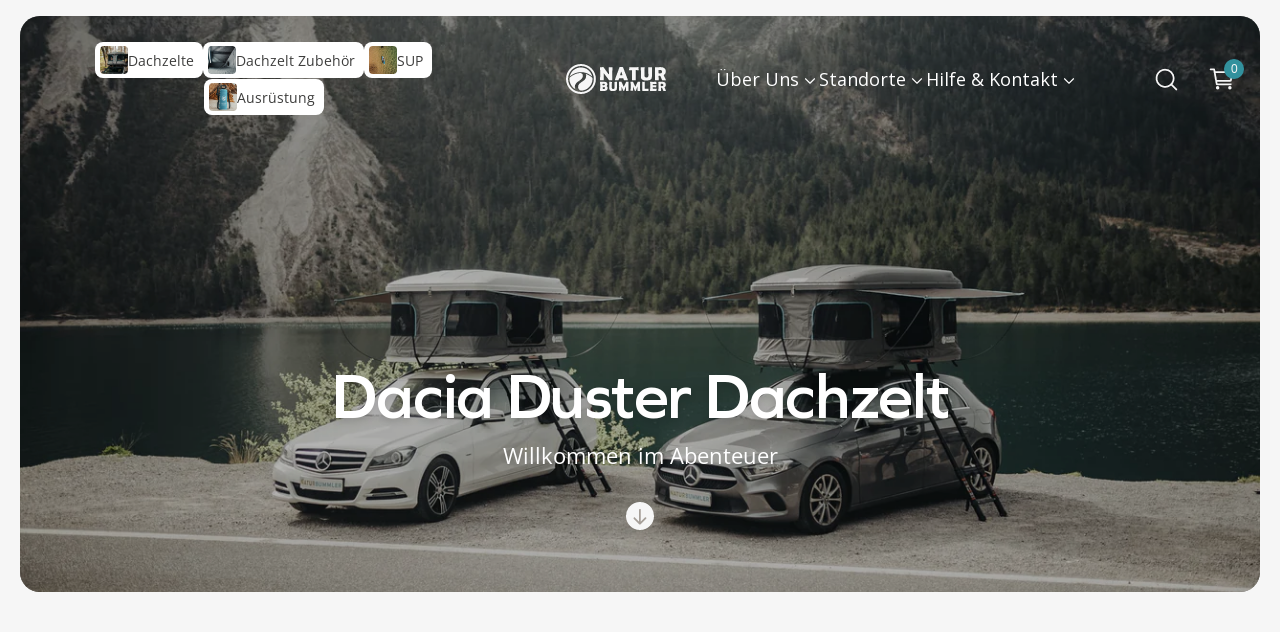

--- FILE ---
content_type: text/html; charset=utf-8
request_url: https://naturbummler.de/collections/dacia-duster-dachzelt
body_size: 99288
content:
<!doctype html>

<!--
  HI DEVELOPER :P
  LOOKING FOR A GREAT WAY TO SHOW OFF YOUR SKILLS AND WORK WITH A GREAT TEAM? Go to https://beyondesign.io

  ____  ________  _ ____  _      ____  _____ ____  _  _____ _
  /  _ \/  __/\  \///  _ \/ \  /|/  _ \/  __// ___\/ \/  __// \  /|
  | | //|  \   \  / | / \|| |\ ||| | \||  \  |    \| || |  _| |\ ||
  | |_\\|  /_  / /  | \_/|| | \||| |_/||  /_ \___ || || |_//| | \||
  \____/\____\/_/   \____/\_/  \|\____/\____\\____/\_/\____\\_/  \|

  --------------------------------------------------------------------
  #  Spark v2.4.2
  #  bd v1.0
  #  A Theme by Fluorescent: https://fluorescent.co/
  #  A Product by Beyondesign: https://beyondesign.io/
  --------------------------------------------------------------------
-->

<html class="no-js" lang="de" style="--announcement-height: 1px;">
  <head>

<script src="https://cdn.ablyft.com/s/11436479.js"></script>


    <!-- Google Tag Manager --> 
    <script>
      (function(w,d,s,l,i){w[l]=w[l]||[];w[l].push({'gtm.start':new 
      Date().getTime(),event:'gtm.js'});var f=d.getElementsByTagName(s)[0], 
      j=d.createElement(s),dl=l!='dataLayer'?'&l='+l:'';j.async=true;j.src='https://www.googletagmanager.com/gtm.js?id='+i+dl;f.parentNode.insertBefore(j,f);})(window,document,'script','dataLayer','GTM-PDND9GFJ');
    </script> 
    <!-- End Google Tag Manager --> 

    <!-- Hotjar Tracking Code for https://naturbummler.de/ -->
    <script>
      (function(h,o,t,j,a,r){
          h.hj=h.hj||function(){(h.hj.q=h.hj.q||[]).push(arguments)};
          h._hjSettings={hjid:3332096,hjsv:6};
          a=o.getElementsByTagName('head')[0];
          r=o.createElement('script');r.async=1;
          r.src=t+h._hjSettings.hjid+j+h._hjSettings.hjsv;
          a.appendChild(r);
      })(window,document,'https://static.hotjar.com/c/hotjar-','.js?sv=');
    </script>

    <script id="pandectes-rules">   /* PANDECTES-GDPR: DO NOT MODIFY AUTO GENERATED CODE OF THIS SCRIPT */      window.PandectesSettings = {"store":{"id":58127974597,"plan":"plus","theme":"naturbummler/main","primaryLocale":"de","adminMode":false,"headless":false,"storefrontRootDomain":"","checkoutRootDomain":"","storefrontAccessToken":""},"tsPublished":1733096841,"declaration":{"showPurpose":false,"showProvider":false,"showDateGenerated":true},"language":{"languageMode":"Single","fallbackLanguage":"de","languageDetection":"browser","languagesSupported":[]},"texts":{"managed":{"headerText":{"de":"Wir respektieren deine Privatsphäre"},"consentText":{"de":"Wir verwenden Cookies, um dir das beste Erlebnis zu bieten."},"dismissButtonText":{"de":"Okay"},"linkText":{"de":"Mehr erfahren"},"imprintText":{"de":"Impressum"},"preferencesButtonText":{"de":"Einstellungen"},"allowButtonText":{"de":"Annehmen"},"denyButtonText":{"de":"Ablehnen"},"leaveSiteButtonText":{"de":"Diese Seite verlassen"},"cookiePolicyText":{"de":"Cookie-Richtlinie"},"preferencesPopupTitleText":{"de":"Einwilligungseinstellungen verwalten"},"preferencesPopupIntroText":{"de":"Wir verwenden Cookies, um die Funktionalität der Website zu optimieren, die Leistung zu analysieren und Ihnen ein personalisiertes Erlebnis zu bieten. Einige Cookies sind für den ordnungsgemäßen Betrieb der Website unerlässlich. Diese Cookies können nicht deaktiviert werden. In diesem Fenster können Sie Ihre Präferenzen für Cookies verwalten."},"preferencesPopupCloseButtonText":{"de":"Schließen"},"preferencesPopupAcceptAllButtonText":{"de":"Alles Akzeptieren"},"preferencesPopupRejectAllButtonText":{"de":"Alles ablehnen"},"preferencesPopupSaveButtonText":{"de":"Auswahl speichern"},"accessSectionTitleText":{"de":"Datenübertragbarkeit"},"accessSectionParagraphText":{"de":"Sie haben das Recht, jederzeit auf Ihre Daten zuzugreifen."},"rectificationSectionTitleText":{"de":"Datenberichtigung"},"rectificationSectionParagraphText":{"de":"Sie haben das Recht, die Aktualisierung Ihrer Daten zu verlangen, wann immer Sie dies für angemessen halten."},"erasureSectionTitleText":{"de":"Recht auf Vergessenwerden"},"erasureSectionParagraphText":{"de":"Sie haben das Recht, die Löschung aller Ihrer Daten zu verlangen. Danach können Sie nicht mehr auf Ihr Konto zugreifen."},"declIntroText":{"de":"Wir verwenden Cookies, um die Funktionalität der Website zu optimieren, die Leistung zu analysieren und Ihnen ein personalisiertes Erlebnis zu bieten. Einige Cookies sind für den ordnungsgemäßen Betrieb der Website unerlässlich. Diese Cookies können nicht deaktiviert werden. In diesem Fenster können Sie Ihre Präferenzen für Cookies verwalten."}},"categories":{"strictlyNecessaryCookiesTitleText":{"de":"Unbedingt erforderlich"},"functionalityCookiesTitleText":{"de":"Funktionale Cookies"},"performanceCookiesTitleText":{"de":"Performance-Cookies"},"targetingCookiesTitleText":{"de":"Targeting-Cookies"},"unclassifiedCookiesTitleText":{"de":"Unklassifizierte Cookies"},"strictlyNecessaryCookiesDescriptionText":{"de":"Diese Cookies sind unerlässlich, damit Sie sich auf der Website bewegen und ihre Funktionen nutzen können, z. B. den Zugriff auf sichere Bereiche der Website. Ohne diese Cookies kann die Website nicht richtig funktionieren."},"functionalityCookiesDescriptionText":{"de":"Diese Cookies ermöglichen es der Website, verbesserte Funktionalität und Personalisierung bereitzustellen. Sie können von uns oder von Drittanbietern gesetzt werden, deren Dienste wir auf unseren Seiten hinzugefügt haben. Wenn Sie diese Cookies nicht zulassen, funktionieren einige oder alle dieser Dienste möglicherweise nicht richtig."},"performanceCookiesDescriptionText":{"de":"Diese Cookies ermöglichen es uns, die Leistung unserer Website zu überwachen und zu verbessern. Sie ermöglichen es uns beispielsweise, Besuche zu zählen, Verkehrsquellen zu identifizieren und zu sehen, welche Teile der Website am beliebtesten sind."},"targetingCookiesDescriptionText":{"de":"Diese Cookies können von unseren Werbepartnern über unsere Website gesetzt werden. Sie können von diesen Unternehmen verwendet werden, um ein Profil Ihrer Interessen zu erstellen und Ihnen relevante Werbung auf anderen Websites anzuzeigen. Sie speichern keine direkten personenbezogenen Daten, sondern basieren auf der eindeutigen Identifizierung Ihres Browsers und Ihres Internetgeräts. Wenn Sie diese Cookies nicht zulassen, erleben Sie weniger zielgerichtete Werbung."},"unclassifiedCookiesDescriptionText":{"de":"Unklassifizierte Cookies sind Cookies, die wir gerade zusammen mit den Anbietern einzelner Cookies klassifizieren."}},"auto":{"declName":{"de":"Name"},"declPath":{"de":"Weg"},"declType":{"de":"Typ"},"declDomain":{"de":"Domain"},"declPurpose":{"de":"Zweck"},"declProvider":{"de":"Anbieter"},"declRetention":{"de":"Speicherdauer"},"declFirstParty":{"de":"Erstanbieter"},"declThirdParty":{"de":"Drittanbieter"},"declSeconds":{"de":"Sekunden"},"declMinutes":{"de":"Minuten"},"declHours":{"de":"Std."},"declDays":{"de":"Tage"},"declMonths":{"de":"Monate"},"declYears":{"de":"Jahre"},"declSession":{"de":"Sitzung"},"cookiesDetailsText":{"de":"Cookie-Details"},"preferencesPopupAlwaysAllowedText":{"de":"Immer erlaubt"},"submitButton":{"de":"einreichen"},"submittingButton":{"de":"Senden..."},"cancelButton":{"de":"Abbrechen"},"guestsSupportInfoText":{"de":"Bitte loggen Sie sich mit Ihrem Kundenkonto ein, um fortzufahren."},"guestsSupportEmailPlaceholder":{"de":"E-Mail-Addresse"},"guestsSupportEmailValidationError":{"de":"Email ist ungültig"},"guestsSupportEmailSuccessTitle":{"de":"Vielen Dank für die Anfrage"},"guestsSupportEmailFailureTitle":{"de":"Ein Problem ist aufgetreten"},"guestsSupportEmailSuccessMessage":{"de":"Wenn Sie als Kunde dieses Shops registriert sind, erhalten Sie in Kürze eine E-Mail mit Anweisungen zum weiteren Vorgehen."},"guestsSupportEmailFailureMessage":{"de":"Ihre Anfrage wurde nicht übermittelt. Bitte versuchen Sie es erneut und wenn das Problem weiterhin besteht, wenden Sie sich an den Shop-Inhaber, um Hilfe zu erhalten."},"confirmationSuccessTitle":{"de":"Ihre Anfrage wurde bestätigt"},"confirmationFailureTitle":{"de":"Ein Problem ist aufgetreten"},"confirmationSuccessMessage":{"de":"Wir werden uns in Kürze zu Ihrem Anliegen bei Ihnen melden."},"confirmationFailureMessage":{"de":"Ihre Anfrage wurde nicht bestätigt. Bitte versuchen Sie es erneut und wenn das Problem weiterhin besteht, wenden Sie sich an den Ladenbesitzer, um Hilfe zu erhalten"},"consentSectionTitleText":{"de":"Ihre Cookie-Einwilligung"},"consentSectionNoConsentText":{"de":"Sie haben der Cookie-Richtlinie dieser Website nicht zugestimmt."},"consentSectionConsentedText":{"de":"Sie haben der Cookie-Richtlinie dieser Website zugestimmt am"},"consentStatus":{"de":"Einwilligungspräferenz"},"consentDate":{"de":"Zustimmungsdatum"},"consentId":{"de":"Einwilligungs-ID"},"consentSectionChangeConsentActionText":{"de":"Einwilligungspräferenz ändern"},"accessSectionGDPRRequestsActionText":{"de":"Anfragen betroffener Personen"},"accessSectionAccountInfoActionText":{"de":"persönliche Daten"},"accessSectionOrdersRecordsActionText":{"de":"Aufträge"},"accessSectionDownloadReportActionText":{"de":"Alle Daten anfordern"},"rectificationCommentPlaceholder":{"de":"Beschreiben Sie, was Sie aktualisieren möchten"},"rectificationCommentValidationError":{"de":"Kommentar ist erforderlich"},"rectificationSectionEditAccountActionText":{"de":"Aktualisierung anfordern"},"erasureSectionRequestDeletionActionText":{"de":"Löschung personenbezogener Daten anfordern"}}},"library":{"previewMode":false,"fadeInTimeout":0,"defaultBlocked":0,"showLink":true,"showImprintLink":false,"showGoogleLink":false,"enabled":true,"cookie":{"name":"_pandectes_gdpr","expiryDays":365,"secure":true,"domain":""},"dismissOnScroll":false,"dismissOnWindowClick":false,"dismissOnTimeout":false,"palette":{"popup":{"background":"#F6F6F6","backgroundForCalculations":{"a":1,"b":246,"g":246,"r":246},"text":"#3E3E3D"},"button":{"background":"transparent","backgroundForCalculations":{"a":1,"b":255,"g":255,"r":255},"text":"#3E3E3D","textForCalculation":{"a":1,"b":61,"g":62,"r":62},"border":"#3E3E3D"}},"content":{"href":"https://naturbummler.myshopify.com/policies/privacy-policy","imprintHref":"/","close":"&#10005;","target":"","logo":""},"window":"<div role=\"dialog\" aria-live=\"polite\" aria-label=\"cookieconsent\" aria-describedby=\"cookieconsent:desc\" id=\"pandectes-banner\" class=\"cc-window-wrapper cc-bottom-left-wrapper\"><div class=\"pd-cookie-banner-window cc-window {{classes}}\"><!--googleoff: all-->{{children}}<!--googleon: all--></div></div>","compliance":{"custom":"<div class=\"cc-compliance cc-highlight\">{{preferences}}{{allow}}</div>"},"type":"custom","layouts":{"basic":"{{messagelink}}{{compliance}}{{close}}"},"position":"bottom-left","theme":"wired","revokable":false,"animateRevokable":false,"revokableReset":false,"revokableLogoUrl":"https://cdn.shopify.com/s/files/1/0581/2797/4597/t/26/assets/pandectes-reopen-logo.png?v=1701453894","revokablePlacement":"bottom-left","revokableMarginHorizontal":15,"revokableMarginVertical":15,"static":false,"autoAttach":true,"hasTransition":true,"blacklistPage":[""]},"geolocation":{"brOnly":false,"caOnly":false,"euOnly":false,"jpOnly":false,"thOnly":false,"canadaOnly":false,"globalVisibility":true},"dsr":{"guestsSupport":false,"accessSectionDownloadReportAuto":false},"banner":{"resetTs":1674454493,"extraCss":"        .cc-banner-logo {max-width: 24em!important;}    @media(min-width: 768px) {.cc-window.cc-floating{max-width: 24em!important;width: 24em!important;}}    .cc-message, .pd-cookie-banner-window .cc-header, .cc-logo {text-align: left}    .cc-window-wrapper{z-index: 2147483647;}    .cc-window{z-index: 2147483647;font-family: inherit;}    .pd-cookie-banner-window .cc-header{font-family: inherit;}    .pd-cp-ui{font-family: inherit; background-color: #F6F6F6;color:#3E3E3D;}    button.pd-cp-btn, a.pd-cp-btn{}    input + .pd-cp-preferences-slider{background-color: rgba(62, 62, 61, 0.3)}    .pd-cp-scrolling-section::-webkit-scrollbar{background-color: rgba(62, 62, 61, 0.3)}    input:checked + .pd-cp-preferences-slider{background-color: rgba(62, 62, 61, 1)}    .pd-cp-scrolling-section::-webkit-scrollbar-thumb {background-color: rgba(62, 62, 61, 1)}    .pd-cp-ui-close{color:#3E3E3D;}    .pd-cp-preferences-slider:before{background-color: #F6F6F6}    .pd-cp-title:before {border-color: #3E3E3D!important}    .pd-cp-preferences-slider{background-color:#3E3E3D}    .pd-cp-toggle{color:#3E3E3D!important}    @media(max-width:699px) {.pd-cp-ui-close-top svg {fill: #3E3E3D}}    .pd-cp-toggle:hover,.pd-cp-toggle:visited,.pd-cp-toggle:active{color:#3E3E3D!important}    .pd-cookie-banner-window {box-shadow: 0 0 18px rgb(0 0 0 / 20%);}  ","customJavascript":null,"showPoweredBy":false,"revokableTrigger":false,"hybridStrict":false,"cookiesBlockedByDefault":"0","isActive":true,"implicitSavePreferences":false,"cookieIcon":true,"blockBots":false,"showCookiesDetails":true,"hasTransition":true,"blockingPage":false,"showOnlyLandingPage":false,"leaveSiteUrl":"https://www.google.com","linkRespectStoreLang":false},"cookies":{"0":[{"name":"cart_currency","type":"http","domain":"naturbummler.de","path":"/","provider":"Shopify","firstParty":true,"retention":"14 day(s)","expires":14,"unit":"declDays","purpose":{"de":"Used in connection with shopping cart."}},{"name":"localization","type":"http","domain":"naturbummler.de","path":"/","provider":"Shopify","firstParty":true,"retention":"1 year(s)","expires":1,"unit":"declYears","purpose":{"de":"Shopify store localization"}},{"name":"_shopify_tw","type":"http","domain":".naturbummler.de","path":"/","provider":"Shopify","firstParty":true,"retention":"14 day(s)","expires":14,"unit":"declDays","purpose":{"de":"Used for managing customer privacy settings."}},{"name":"_shopify_tm","type":"http","domain":".naturbummler.de","path":"/","provider":"Shopify","firstParty":true,"retention":"31 minute(s)","expires":31,"unit":"declMinutes","purpose":{"de":"Used for managing customer privacy settings."}},{"name":"_shopify_m","type":"http","domain":".naturbummler.de","path":"/","provider":"Shopify","firstParty":true,"retention":"1 year(s)","expires":1,"unit":"declYears","purpose":{"de":"Used for managing customer privacy settings."}},{"name":"cart_sig","type":"http","domain":"naturbummler.de","path":"/","provider":"Shopify","firstParty":true,"retention":"14 day(s)","expires":14,"unit":"declDays","purpose":{"de":"Used in connection with checkout."}},{"name":"_tracking_consent","type":"http","domain":".naturbummler.de","path":"/","provider":"Shopify","firstParty":true,"retention":"1 year(s)","expires":1,"unit":"declYears","purpose":{"de":"Tracking preferences."}},{"name":"keep_alive","type":"http","domain":"naturbummler.de","path":"/","provider":"Shopify","firstParty":true,"retention":"30 minute(s)","expires":30,"unit":"declMinutes","purpose":{"de":"Used in connection with buyer localization."}},{"name":"_secure_session_id","type":"http","domain":"naturbummler.de","path":"/","provider":"Shopify","firstParty":true,"retention":"24 hour(s)","expires":24,"unit":"declHours","purpose":{"de":"Used in connection with navigation through a storefront."}},{"name":"secure_customer_sig","type":"http","domain":"naturbummler.de","path":"/","provider":"Shopify","firstParty":true,"retention":"1 year(s)","expires":1,"unit":"declYears","purpose":{"de":"Used in connection with customer login."}}],"1":[{"name":"_orig_referrer","type":"http","domain":".naturbummler.de","path":"/","provider":"Shopify","firstParty":true,"retention":"14 day(s)","expires":14,"unit":"declDays","purpose":{"de":"Tracks landing pages."}},{"name":"_s","type":"http","domain":".naturbummler.de","path":"/","provider":"Shopify","firstParty":true,"retention":"31 minute(s)","expires":31,"unit":"declMinutes","purpose":{"de":"Shopify analytics."}},{"name":"_shopify_y","type":"http","domain":".naturbummler.de","path":"/","provider":"Shopify","firstParty":true,"retention":"1 year(s)","expires":1,"unit":"declYears","purpose":{"de":"Shopify analytics."}},{"name":"_shopify_sa_p","type":"http","domain":".naturbummler.de","path":"/","provider":"Shopify","firstParty":true,"retention":"30 minute(s)","expires":30,"unit":"declMinutes","purpose":{"de":"Shopify analytics relating to marketing & referrals."}},{"name":"_hjSession_3332096","type":"http","domain":".naturbummler.de","path":"/","provider":"Hotjar","firstParty":true,"retention":"30 minute(s)","expires":30,"unit":"declMinutes","purpose":{"de":"Used by Hotjar to provide functions across pages."}},{"name":"_hjSessionUser_3332096","type":"http","domain":".naturbummler.de","path":"/","provider":"Hotjar","firstParty":true,"retention":"1 year(s)","expires":1,"unit":"declYears","purpose":{"de":"Used by Hotjar to store a unique user ID."}},{"name":"_shopify_sa_t","type":"http","domain":".naturbummler.de","path":"/","provider":"Shopify","firstParty":true,"retention":"30 minute(s)","expires":30,"unit":"declMinutes","purpose":{"de":"Shopify analytics relating to marketing & referrals."}},{"name":"_y","type":"http","domain":".naturbummler.de","path":"/","provider":"Shopify","firstParty":true,"retention":"1 year(s)","expires":1,"unit":"declYears","purpose":{"de":"Shopify analytics."}},{"name":"_landing_page","type":"http","domain":".naturbummler.de","path":"/","provider":"Shopify","firstParty":true,"retention":"14 day(s)","expires":14,"unit":"declDays","purpose":{"de":"Tracks landing pages."}},{"name":"_shopify_s","type":"http","domain":".naturbummler.de","path":"/","provider":"Shopify","firstParty":true,"retention":"31 minute(s)","expires":31,"unit":"declMinutes","purpose":{"de":"Shopify analytics."}},{"name":"cross-site-cookie","type":"http","domain":"eshopcrm.com","path":"/instagram-story","provider":"Debutify","firstParty":true,"retention":"Session","expires":-1674454517,"unit":"declSeconds","purpose":{"de":"Useed by the theme"}}],"2":[{"name":"_gid","type":"http","domain":".naturbummler.de","path":"/","provider":"Google","firstParty":true,"retention":"24 hour(s)","expires":24,"unit":"declHours","purpose":{"de":"Cookie is placed by Google Analytics to count and track pageviews."}},{"name":"_ga","type":"http","domain":".naturbummler.de","path":"/","provider":"Google","firstParty":true,"retention":"1 year(s)","expires":1,"unit":"declYears","purpose":{"de":"Cookie is set by Google Analytics with unknown functionality"}},{"name":"_gat","type":"http","domain":".naturbummler.de","path":"/","provider":"Google","firstParty":true,"retention":"48 second(s)","expires":48,"unit":"declSeconds","purpose":{"de":"Cookie is placed by Google Analytics to filter requests from bots."}}],"4":[{"name":"__kla_id","type":"http","domain":"naturbummler.de","path":"/","provider":"Klaviyo","firstParty":true,"retention":"1 year(s)","expires":1,"unit":"declYears","purpose":{"de":"Tracks when someone clicks through a Klaviyo email to your website"}},{"name":"_gcl_au","type":"http","domain":".naturbummler.de","path":"/","provider":"Google","firstParty":true,"retention":"90 day(s)","expires":90,"unit":"declDays","purpose":{"de":"Cookie is placed by Google Tag Manager to track conversions."}},{"name":"_fbp","type":"http","domain":".naturbummler.de","path":"/","provider":"Facebook","firstParty":true,"retention":"90 day(s)","expires":90,"unit":"declDays","purpose":{"de":"Cookie is placed by Facebook to track visits across websites."}},{"name":"IDE","type":"http","domain":".doubleclick.net","path":"/","provider":"Google","firstParty":true,"retention":"1 year(s)","expires":1,"unit":"declYears","purpose":{"de":"To measure the visitors’ actions after they click through from an advert. Expires after 1 year."}}],"8":[{"name":"_cmp_a","type":"http","domain":".naturbummler.de","path":"/","provider":"Unknown","firstParty":true,"retention":"24 hour(s)","expires":24,"unit":"declHours","purpose":{"de":""}},{"name":"_hjFirstSeen","type":"http","domain":".naturbummler.de","path":"/","provider":"Unknown","firstParty":true,"retention":"30 minute(s)","expires":30,"unit":"declMinutes","purpose":{"de":""}},{"name":"_hjIncludedInSessionSample","type":"http","domain":"naturbummler.de","path":"/","provider":"Unknown","firstParty":true,"retention":"2 minute(s)","expires":2,"unit":"declMinutes","purpose":{"de":""}},{"name":"_hjIncludedInPageviewSample","type":"http","domain":"naturbummler.de","path":"/","provider":"Unknown","firstParty":true,"retention":"2 minute(s)","expires":2,"unit":"declMinutes","purpose":{"de":""}},{"name":"_hjAbsoluteSessionInProgress","type":"http","domain":".naturbummler.de","path":"/","provider":"Unknown","firstParty":true,"retention":"30 minute(s)","expires":30,"unit":"declMinutes","purpose":{"de":""}}]},"blocker":{"isActive":false,"googleConsentMode":{"id":"","analyticsId":"","adwordsId":"","isActive":true,"adStorageCategory":4,"analyticsStorageCategory":2,"personalizationStorageCategory":1,"functionalityStorageCategory":1,"customEvent":true,"securityStorageCategory":0,"redactData":true,"urlPassthrough":false,"dataLayerProperty":"dataLayer","waitForUpdate":0,"useNativeChannel":true},"facebookPixel":{"id":"","isActive":false,"ldu":false},"microsoft":{},"rakuten":{"isActive":false,"cmp":false,"ccpa":false},"klaviyoIsActive":false,"gpcIsActive":false,"defaultBlocked":0,"patterns":{"whiteList":[],"blackList":{"1":[],"2":[],"4":[],"8":[]},"iframesWhiteList":[],"iframesBlackList":{"1":[],"2":[],"4":[],"8":[]},"beaconsWhiteList":[],"beaconsBlackList":{"1":[],"2":[],"4":[],"8":[]}}}}      !function(){"use strict";window.PandectesRules=window.PandectesRules||{},window.PandectesRules.manualBlacklist={1:[],2:[],4:[]},window.PandectesRules.blacklistedIFrames={1:[],2:[],4:[]},window.PandectesRules.blacklistedCss={1:[],2:[],4:[]},window.PandectesRules.blacklistedBeacons={1:[],2:[],4:[]};var e="javascript/blocked";function t(e){return new RegExp(e.replace(/[/\\.+?$()]/g,"\\$&").replace("*","(.*)"))}var n=function(e){var t=arguments.length>1&&void 0!==arguments[1]?arguments[1]:"log";new URLSearchParams(window.location.search).get("log")&&console[t]("PandectesRules: ".concat(e))};function a(e){var t=document.createElement("script");t.async=!0,t.src=e,document.head.appendChild(t)}function r(e,t){var n=Object.keys(e);if(Object.getOwnPropertySymbols){var a=Object.getOwnPropertySymbols(e);t&&(a=a.filter((function(t){return Object.getOwnPropertyDescriptor(e,t).enumerable}))),n.push.apply(n,a)}return n}function o(e){for(var t=1;t<arguments.length;t++){var n=null!=arguments[t]?arguments[t]:{};t%2?r(Object(n),!0).forEach((function(t){s(e,t,n[t])})):Object.getOwnPropertyDescriptors?Object.defineProperties(e,Object.getOwnPropertyDescriptors(n)):r(Object(n)).forEach((function(t){Object.defineProperty(e,t,Object.getOwnPropertyDescriptor(n,t))}))}return e}function i(e){var t=function(e,t){if("object"!=typeof e||!e)return e;var n=e[Symbol.toPrimitive];if(void 0!==n){var a=n.call(e,t||"default");if("object"!=typeof a)return a;throw new TypeError("@@toPrimitive must return a primitive value.")}return("string"===t?String:Number)(e)}(e,"string");return"symbol"==typeof t?t:t+""}function s(e,t,n){return(t=i(t))in e?Object.defineProperty(e,t,{value:n,enumerable:!0,configurable:!0,writable:!0}):e[t]=n,e}function c(e,t){return function(e){if(Array.isArray(e))return e}(e)||function(e,t){var n=null==e?null:"undefined"!=typeof Symbol&&e[Symbol.iterator]||e["@@iterator"];if(null!=n){var a,r,o,i,s=[],c=!0,l=!1;try{if(o=(n=n.call(e)).next,0===t){if(Object(n)!==n)return;c=!1}else for(;!(c=(a=o.call(n)).done)&&(s.push(a.value),s.length!==t);c=!0);}catch(e){l=!0,r=e}finally{try{if(!c&&null!=n.return&&(i=n.return(),Object(i)!==i))return}finally{if(l)throw r}}return s}}(e,t)||d(e,t)||function(){throw new TypeError("Invalid attempt to destructure non-iterable instance.\nIn order to be iterable, non-array objects must have a [Symbol.iterator]() method.")}()}function l(e){return function(e){if(Array.isArray(e))return u(e)}(e)||function(e){if("undefined"!=typeof Symbol&&null!=e[Symbol.iterator]||null!=e["@@iterator"])return Array.from(e)}(e)||d(e)||function(){throw new TypeError("Invalid attempt to spread non-iterable instance.\nIn order to be iterable, non-array objects must have a [Symbol.iterator]() method.")}()}function d(e,t){if(e){if("string"==typeof e)return u(e,t);var n=Object.prototype.toString.call(e).slice(8,-1);return"Object"===n&&e.constructor&&(n=e.constructor.name),"Map"===n||"Set"===n?Array.from(e):"Arguments"===n||/^(?:Ui|I)nt(?:8|16|32)(?:Clamped)?Array$/.test(n)?u(e,t):void 0}}function u(e,t){(null==t||t>e.length)&&(t=e.length);for(var n=0,a=new Array(t);n<t;n++)a[n]=e[n];return a}var f=window.PandectesRulesSettings||window.PandectesSettings,g=!(void 0===window.dataLayer||!Array.isArray(window.dataLayer)||!window.dataLayer.some((function(e){return"pandectes_full_scan"===e.event}))),p=function(){var e,t=arguments.length>0&&void 0!==arguments[0]?arguments[0]:"_pandectes_gdpr",n=("; "+document.cookie).split("; "+t+"=");if(n.length<2)e={};else{var a=n.pop().split(";");e=window.atob(a.shift())}var r=function(e){try{return JSON.parse(e)}catch(e){return!1}}(e);return!1!==r?r:e}(),h=f.banner.isActive,y=f.blocker,v=y.defaultBlocked,w=y.patterns,m=p&&null!==p.preferences&&void 0!==p.preferences?p.preferences:null,b=g?0:h?null===m?v:m:0,k={1:!(1&b),2:!(2&b),4:!(4&b)},_=w.blackList,S=w.whiteList,L=w.iframesBlackList,C=w.iframesWhiteList,P=w.beaconsBlackList,A=w.beaconsWhiteList,O={blackList:[],whiteList:[],iframesBlackList:{1:[],2:[],4:[],8:[]},iframesWhiteList:[],beaconsBlackList:{1:[],2:[],4:[],8:[]},beaconsWhiteList:[]};[1,2,4].map((function(e){var n;k[e]||((n=O.blackList).push.apply(n,l(_[e].length?_[e].map(t):[])),O.iframesBlackList[e]=L[e].length?L[e].map(t):[],O.beaconsBlackList[e]=P[e].length?P[e].map(t):[])})),O.whiteList=S.length?S.map(t):[],O.iframesWhiteList=C.length?C.map(t):[],O.beaconsWhiteList=A.length?A.map(t):[];var E={scripts:[],iframes:{1:[],2:[],4:[]},beacons:{1:[],2:[],4:[]},css:{1:[],2:[],4:[]}},I=function(t,n){return t&&(!n||n!==e)&&(!O.blackList||O.blackList.some((function(e){return e.test(t)})))&&(!O.whiteList||O.whiteList.every((function(e){return!e.test(t)})))},B=function(e,t){var n=O.iframesBlackList[t],a=O.iframesWhiteList;return e&&(!n||n.some((function(t){return t.test(e)})))&&(!a||a.every((function(t){return!t.test(e)})))},j=function(e,t){var n=O.beaconsBlackList[t],a=O.beaconsWhiteList;return e&&(!n||n.some((function(t){return t.test(e)})))&&(!a||a.every((function(t){return!t.test(e)})))},T=new MutationObserver((function(e){for(var t=0;t<e.length;t++)for(var n=e[t].addedNodes,a=0;a<n.length;a++){var r=n[a],o=r.dataset&&r.dataset.cookiecategory;if(1===r.nodeType&&"LINK"===r.tagName){var i=r.dataset&&r.dataset.href;if(i&&o)switch(o){case"functionality":case"C0001":E.css[1].push(i);break;case"performance":case"C0002":E.css[2].push(i);break;case"targeting":case"C0003":E.css[4].push(i)}}}})),R=new MutationObserver((function(t){for(var a=0;a<t.length;a++)for(var r=t[a].addedNodes,o=function(){var t=r[i],a=t.src||t.dataset&&t.dataset.src,o=t.dataset&&t.dataset.cookiecategory;if(1===t.nodeType&&"IFRAME"===t.tagName){if(a){var s=!1;B(a,1)||"functionality"===o||"C0001"===o?(s=!0,E.iframes[1].push(a)):B(a,2)||"performance"===o||"C0002"===o?(s=!0,E.iframes[2].push(a)):(B(a,4)||"targeting"===o||"C0003"===o)&&(s=!0,E.iframes[4].push(a)),s&&(t.removeAttribute("src"),t.setAttribute("data-src",a))}}else if(1===t.nodeType&&"IMG"===t.tagName){if(a){var c=!1;j(a,1)?(c=!0,E.beacons[1].push(a)):j(a,2)?(c=!0,E.beacons[2].push(a)):j(a,4)&&(c=!0,E.beacons[4].push(a)),c&&(t.removeAttribute("src"),t.setAttribute("data-src",a))}}else if(1===t.nodeType&&"SCRIPT"===t.tagName){var l=t.type,d=!1;if(I(a,l)?(n("rule blocked: ".concat(a)),d=!0):a&&o?n("manually blocked @ ".concat(o,": ").concat(a)):o&&n("manually blocked @ ".concat(o,": inline code")),d){E.scripts.push([t,l]),t.type=e;t.addEventListener("beforescriptexecute",(function n(a){t.getAttribute("type")===e&&a.preventDefault(),t.removeEventListener("beforescriptexecute",n)})),t.parentElement&&t.parentElement.removeChild(t)}}},i=0;i<r.length;i++)o()})),D=document.createElement,x={src:Object.getOwnPropertyDescriptor(HTMLScriptElement.prototype,"src"),type:Object.getOwnPropertyDescriptor(HTMLScriptElement.prototype,"type")};window.PandectesRules.unblockCss=function(e){var t=E.css[e]||[];t.length&&n("Unblocking CSS for ".concat(e)),t.forEach((function(e){var t=document.querySelector('link[data-href^="'.concat(e,'"]'));t.removeAttribute("data-href"),t.href=e})),E.css[e]=[]},window.PandectesRules.unblockIFrames=function(e){var t=E.iframes[e]||[];t.length&&n("Unblocking IFrames for ".concat(e)),O.iframesBlackList[e]=[],t.forEach((function(e){var t=document.querySelector('iframe[data-src^="'.concat(e,'"]'));t.removeAttribute("data-src"),t.src=e})),E.iframes[e]=[]},window.PandectesRules.unblockBeacons=function(e){var t=E.beacons[e]||[];t.length&&n("Unblocking Beacons for ".concat(e)),O.beaconsBlackList[e]=[],t.forEach((function(e){var t=document.querySelector('img[data-src^="'.concat(e,'"]'));t.removeAttribute("data-src"),t.src=e})),E.beacons[e]=[]},window.PandectesRules.unblockInlineScripts=function(e){var t=1===e?"functionality":2===e?"performance":"targeting",a=document.querySelectorAll('script[type="javascript/blocked"][data-cookiecategory="'.concat(t,'"]'));n("unblockInlineScripts: ".concat(a.length," in ").concat(t)),a.forEach((function(e){var t=document.createElement("script");t.type="text/javascript",e.hasAttribute("src")?t.src=e.getAttribute("src"):t.textContent=e.textContent,document.head.appendChild(t),e.parentNode.removeChild(e)}))},window.PandectesRules.unblockInlineCss=function(e){var t=1===e?"functionality":2===e?"performance":"targeting",a=document.querySelectorAll('link[data-cookiecategory="'.concat(t,'"]'));n("unblockInlineCss: ".concat(a.length," in ").concat(t)),a.forEach((function(e){e.href=e.getAttribute("data-href")}))},window.PandectesRules.unblock=function(e){e.length<1?(O.blackList=[],O.whiteList=[],O.iframesBlackList=[],O.iframesWhiteList=[]):(O.blackList&&(O.blackList=O.blackList.filter((function(t){return e.every((function(e){return"string"==typeof e?!t.test(e):e instanceof RegExp?t.toString()!==e.toString():void 0}))}))),O.whiteList&&(O.whiteList=[].concat(l(O.whiteList),l(e.map((function(e){if("string"==typeof e){var n=".*"+t(e)+".*";if(O.whiteList.every((function(e){return e.toString()!==n.toString()})))return new RegExp(n)}else if(e instanceof RegExp&&O.whiteList.every((function(t){return t.toString()!==e.toString()})))return e;return null})).filter(Boolean)))));var a=0;l(E.scripts).forEach((function(e,t){var n=c(e,2),r=n[0],o=n[1];if(function(e){var t=e.getAttribute("src");return O.blackList&&O.blackList.every((function(e){return!e.test(t)}))||O.whiteList&&O.whiteList.some((function(e){return e.test(t)}))}(r)){for(var i=document.createElement("script"),s=0;s<r.attributes.length;s++){var l=r.attributes[s];"src"!==l.name&&"type"!==l.name&&i.setAttribute(l.name,r.attributes[s].value)}i.setAttribute("src",r.src),i.setAttribute("type",o||"application/javascript"),document.head.appendChild(i),E.scripts.splice(t-a,1),a++}})),0==O.blackList.length&&0===O.iframesBlackList[1].length&&0===O.iframesBlackList[2].length&&0===O.iframesBlackList[4].length&&0===O.beaconsBlackList[1].length&&0===O.beaconsBlackList[2].length&&0===O.beaconsBlackList[4].length&&(n("Disconnecting observers"),R.disconnect(),T.disconnect())};var N=f.store,U=N.adminMode,z=N.headless,M=N.storefrontRootDomain,q=N.checkoutRootDomain,F=N.storefrontAccessToken,W=f.banner.isActive,H=f.blocker.defaultBlocked;W&&function(e){if(window.Shopify&&window.Shopify.customerPrivacy)e();else{var t=null;window.Shopify&&window.Shopify.loadFeatures&&window.Shopify.trackingConsent?e():t=setInterval((function(){window.Shopify&&window.Shopify.loadFeatures&&(clearInterval(t),window.Shopify.loadFeatures([{name:"consent-tracking-api",version:"0.1"}],(function(t){t?n("Shopify.customerPrivacy API - failed to load"):(n("shouldShowBanner() -> ".concat(window.Shopify.trackingConsent.shouldShowBanner()," | saleOfDataRegion() -> ").concat(window.Shopify.trackingConsent.saleOfDataRegion())),e())})))}),10)}}((function(){!function(){var e=window.Shopify.trackingConsent;if(!1!==e.shouldShowBanner()||null!==m||7!==H)try{var t=U&&!(window.Shopify&&window.Shopify.AdminBarInjector),a={preferences:!(1&b)||g||t,analytics:!(2&b)||g||t,marketing:!(4&b)||g||t};z&&(a.headlessStorefront=!0,a.storefrontRootDomain=null!=M&&M.length?M:window.location.hostname,a.checkoutRootDomain=null!=q&&q.length?q:"checkout.".concat(window.location.hostname),a.storefrontAccessToken=null!=F&&F.length?F:""),e.firstPartyMarketingAllowed()===a.marketing&&e.analyticsProcessingAllowed()===a.analytics&&e.preferencesProcessingAllowed()===a.preferences||e.setTrackingConsent(a,(function(e){e&&e.error?n("Shopify.customerPrivacy API - failed to setTrackingConsent"):n("setTrackingConsent(".concat(JSON.stringify(a),")"))}))}catch(e){n("Shopify.customerPrivacy API - exception")}}(),function(){if(z){var e=window.Shopify.trackingConsent,t=e.currentVisitorConsent();if(navigator.globalPrivacyControl&&""===t.sale_of_data){var a={sale_of_data:!1,headlessStorefront:!0};a.storefrontRootDomain=null!=M&&M.length?M:window.location.hostname,a.checkoutRootDomain=null!=q&&q.length?q:"checkout.".concat(window.location.hostname),a.storefrontAccessToken=null!=F&&F.length?F:"",e.setTrackingConsent(a,(function(e){e&&e.error?n("Shopify.customerPrivacy API - failed to setTrackingConsent({".concat(JSON.stringify(a),")")):n("setTrackingConsent(".concat(JSON.stringify(a),")"))}))}}}()}));var G=["AT","BE","BG","HR","CY","CZ","DK","EE","FI","FR","DE","GR","HU","IE","IT","LV","LT","LU","MT","NL","PL","PT","RO","SK","SI","ES","SE","GB","LI","NO","IS"],J=f.banner,V=J.isActive,K=J.hybridStrict,$=f.geolocation,Y=$.caOnly,Z=void 0!==Y&&Y,Q=$.euOnly,X=void 0!==Q&&Q,ee=$.brOnly,te=void 0!==ee&&ee,ne=$.jpOnly,ae=void 0!==ne&&ne,re=$.thOnly,oe=void 0!==re&&re,ie=$.chOnly,se=void 0!==ie&&ie,ce=$.zaOnly,le=void 0!==ce&&ce,de=$.canadaOnly,ue=void 0!==de&&de,fe=$.globalVisibility,ge=void 0===fe||fe,pe=f.blocker,he=pe.defaultBlocked,ye=void 0===he?7:he,ve=pe.googleConsentMode,we=ve.isActive,me=ve.customEvent,be=ve.id,ke=void 0===be?"":be,_e=ve.analyticsId,Se=void 0===_e?"":_e,Le=ve.adwordsId,Ce=void 0===Le?"":Le,Pe=ve.redactData,Ae=ve.urlPassthrough,Oe=ve.adStorageCategory,Ee=ve.analyticsStorageCategory,Ie=ve.functionalityStorageCategory,Be=ve.personalizationStorageCategory,je=ve.securityStorageCategory,Te=ve.dataLayerProperty,Re=void 0===Te?"dataLayer":Te,De=ve.waitForUpdate,xe=void 0===De?0:De,Ne=ve.useNativeChannel,Ue=void 0!==Ne&&Ne;function ze(){window[Re].push(arguments)}window[Re]=window[Re]||[];var Me,qe,Fe={hasInitialized:!1,useNativeChannel:!1,ads_data_redaction:!1,url_passthrough:!1,data_layer_property:"dataLayer",storage:{ad_storage:"granted",ad_user_data:"granted",ad_personalization:"granted",analytics_storage:"granted",functionality_storage:"granted",personalization_storage:"granted",security_storage:"granted"}};if(V&&we){var We=ye&Oe?"denied":"granted",He=ye&Ee?"denied":"granted",Ge=ye&Ie?"denied":"granted",Je=ye&Be?"denied":"granted",Ve=ye&je?"denied":"granted";Fe.hasInitialized=!0,Fe.useNativeChannel=Ue,Fe.url_passthrough=Ae,Fe.ads_data_redaction="denied"===We&&Pe,Fe.storage.ad_storage=We,Fe.storage.ad_user_data=We,Fe.storage.ad_personalization=We,Fe.storage.analytics_storage=He,Fe.storage.functionality_storage=Ge,Fe.storage.personalization_storage=Je,Fe.storage.security_storage=Ve,Fe.data_layer_property=Re||"dataLayer",Fe.ads_data_redaction&&ze("set","ads_data_redaction",Fe.ads_data_redaction),Fe.url_passthrough&&ze("set","url_passthrough",Fe.url_passthrough),function(){!1===Ue?console.log("Pandectes: Google Consent Mode (av2)"):console.log("Pandectes: Google Consent Mode (av2nc)");var e=b!==ye?{wait_for_update:xe||500}:xe?{wait_for_update:xe}:{};ge&&!K?ze("consent","default",o(o({},Fe.storage),e)):(ze("consent","default",o(o(o({},Fe.storage),e),{},{region:[].concat(l(X||K?G:[]),l(Z&&!K?["US-CA","US-VA","US-CT","US-UT","US-CO"]:[]),l(te&&!K?["BR"]:[]),l(ae&&!K?["JP"]:[]),l(ue&&!K?["CA"]:[]),l(oe&&!K?["TH"]:[]),l(se&&!K?["CH"]:[]),l(le&&!K?["ZA"]:[]))})),ze("consent","default",{ad_storage:"granted",ad_user_data:"granted",ad_personalization:"granted",analytics_storage:"granted",functionality_storage:"granted",personalization_storage:"granted",security_storage:"granted"}));if(null!==m){var t=b&Oe?"denied":"granted",n=b&Ee?"denied":"granted",r=b&Ie?"denied":"granted",i=b&Be?"denied":"granted",s=b&je?"denied":"granted";Fe.storage.ad_storage=t,Fe.storage.ad_user_data=t,Fe.storage.ad_personalization=t,Fe.storage.analytics_storage=n,Fe.storage.functionality_storage=r,Fe.storage.personalization_storage=i,Fe.storage.security_storage=s,ze("consent","update",Fe.storage)}(ke.length||Se.length||Ce.length)&&(window[Fe.data_layer_property].push({"pandectes.start":(new Date).getTime(),event:"pandectes-rules.min.js"}),(Se.length||Ce.length)&&ze("js",new Date));var c="https://www.googletagmanager.com";if(ke.length){var d=ke.split(",");window[Fe.data_layer_property].push({"gtm.start":(new Date).getTime(),event:"gtm.js"});for(var u=0;u<d.length;u++){var f="dataLayer"!==Fe.data_layer_property?"&l=".concat(Fe.data_layer_property):"";a("".concat(c,"/gtm.js?id=").concat(d[u].trim()).concat(f))}}if(Se.length)for(var g=Se.split(","),p=0;p<g.length;p++){var h=g[p].trim();h.length&&(a("".concat(c,"/gtag/js?id=").concat(h)),ze("config",h,{send_page_view:!1}))}if(Ce.length)for(var y=Ce.split(","),v=0;v<y.length;v++){var w=y[v].trim();w.length&&(a("".concat(c,"/gtag/js?id=").concat(w)),ze("config",w,{allow_enhanced_conversions:!0}))}}()}V&&me&&(qe={event:"Pandectes_Consent_Update",pandectes_status:7===(Me=b)?"deny":0===Me?"allow":"mixed",pandectes_categories:{C0000:"allow",C0001:k[1]?"allow":"deny",C0002:k[2]?"allow":"deny",C0003:k[4]?"allow":"deny"}},window[Re].push(qe),null!==m&&function(e){if(window.Shopify&&window.Shopify.analytics)e();else{var t=null;window.Shopify&&window.Shopify.analytics?e():t=setInterval((function(){window.Shopify&&window.Shopify.analytics&&(clearInterval(t),e())}),10)}}((function(){console.log("publishing Web Pixels API custom event"),window.Shopify.analytics.publish("Pandectes_Consent_Update",qe)})));var Ke=f.blocker,$e=Ke.klaviyoIsActive,Ye=Ke.googleConsentMode.adStorageCategory;$e&&window.addEventListener("PandectesEvent_OnConsent",(function(e){var t=e.detail.preferences;if(null!=t){var n=t&Ye?"denied":"granted";void 0!==window.klaviyo&&window.klaviyo.isIdentified()&&window.klaviyo.push(["identify",{ad_personalization:n,ad_user_data:n}])}})),f.banner.revokableTrigger&&window.addEventListener("PandectesEvent_OnInitialize",(function(){document.querySelectorAll('[href*="#reopenBanner"]').forEach((function(e){e.onclick=function(e){e.preventDefault(),window.Pandectes.fn.revokeConsent()}}))}));var Ze=f.banner.isActive,Qe=f.blocker,Xe=Qe.defaultBlocked,et=void 0===Xe?7:Xe,tt=Qe.microsoft,nt=tt.isActive,at=tt.uetTags,rt=tt.dataLayerProperty,ot=void 0===rt?"uetq":rt,it={hasInitialized:!1,data_layer_property:"uetq",storage:{ad_storage:"granted"}};if(window[ot]=window[ot]||[],nt&&ft("_uetmsdns","1",365),Ze&&nt){var st=4&et?"denied":"granted";if(it.hasInitialized=!0,it.storage.ad_storage=st,window[ot].push("consent","default",it.storage),"granted"==st&&(ft("_uetmsdns","0",365),console.log("setting cookie")),null!==m){var ct=4&b?"denied":"granted";it.storage.ad_storage=ct,window[ot].push("consent","update",it.storage),"granted"===ct&&ft("_uetmsdns","0",365)}if(at.length)for(var lt=at.split(","),dt=0;dt<lt.length;dt++)lt[dt].trim().length&&ut(lt[dt])}function ut(e){var t=document.createElement("script");t.type="text/javascript",t.src="//bat.bing.com/bat.js",t.onload=function(){var t={ti:e};t.q=window.uetq,window.uetq=new UET(t),window.uetq.push("consent","default",{ad_storage:"denied"}),window[ot].push("pageLoad")},document.head.appendChild(t)}function ft(e,t,n){var a=new Date;a.setTime(a.getTime()+24*n*60*60*1e3);var r="expires="+a.toUTCString();document.cookie="".concat(e,"=").concat(t,"; ").concat(r,"; path=/; secure; samesite=strict")}window.PandectesRules.gcm=Fe;var gt=f.banner.isActive,pt=f.blocker.isActive;n("Prefs: ".concat(b," | Banner: ").concat(gt?"on":"off"," | Blocker: ").concat(pt?"on":"off"));var ht=null===m&&/\/checkouts\//.test(window.location.pathname);0!==b&&!1===g&&pt&&!ht&&(n("Blocker will execute"),document.createElement=function(){for(var t=arguments.length,n=new Array(t),a=0;a<t;a++)n[a]=arguments[a];if("script"!==n[0].toLowerCase())return D.bind?D.bind(document).apply(void 0,n):D;var r=D.bind(document).apply(void 0,n);try{Object.defineProperties(r,{src:o(o({},x.src),{},{set:function(t){I(t,r.type)&&x.type.set.call(this,e),x.src.set.call(this,t)}}),type:o(o({},x.type),{},{get:function(){var t=x.type.get.call(this);return t===e||I(this.src,t)?null:t},set:function(t){var n=I(r.src,r.type)?e:t;x.type.set.call(this,n)}})}),r.setAttribute=function(t,n){if("type"===t){var a=I(r.src,r.type)?e:n;x.type.set.call(r,a)}else"src"===t?(I(n,r.type)&&x.type.set.call(r,e),x.src.set.call(r,n)):HTMLScriptElement.prototype.setAttribute.call(r,t,n)}}catch(e){console.warn("Yett: unable to prevent script execution for script src ",r.src,".\n",'A likely cause would be because you are using a third-party browser extension that monkey patches the "document.createElement" function.')}return r},R.observe(document.documentElement,{childList:!0,subtree:!0}),T.observe(document.documentElement,{childList:!0,subtree:!0}))}();
</script>
    
    <meta charset="UTF-8">
    <meta http-equiv="X-UA-Compatible" content="IE=edge,chrome=1">
    <meta name="viewport" content="width=device-width,initial-scale=1">
    




  <meta name="description" content="Dacia Duster Dachzelt online kaufen » Perfekt für dein nächstes Abenteuer in der Natur ✓ Zufriedenheitsgarantie ✓ Hier klicken &amp; entdecken!">


    <script src="https://cdn.jsdelivr.net/npm/swiper@11/swiper-bundle.min.js"></script>
    <link rel="stylesheet" href="https://cdn.jsdelivr.net/npm/swiper@11/swiper-bundle.min.css">
    <script
      src="https://code.jquery.com/jquery-3.7.1.min.js"
      integrity="sha256-/JqT3SQfawRcv/BIHPThkBvs0OEvtFFmqPF/lYI/Cxo="
      crossorigin="anonymous"
    ></script>
    <script src="https://cdnjs.cloudflare.com/ajax/libs/jquery-csv/0.71/jquery.csv-0.71.min.js"></script>


    <link rel="canonical" href="https://naturbummler.de/collections/dacia-duster-dachzelt">
    <link rel="preconnect" href="https://cdn.shopify.com" crossorigin><link rel="shortcut icon" href="//naturbummler.de/cdn/shop/files/Icon_32x32px_PNG_32x32.png?v=1673942317" type="image/png"><title>Dacia Duster Dachzelt kaufen » Freiheit beim Campen 😍
&ndash; Naturbummler</title>

    





  
  




<meta property="og:url" content="https://naturbummler.de/collections/dacia-duster-dachzelt">
<meta property="og:site_name" content="Naturbummler">
<meta property="og:type" content="website">
<meta property="og:title" content="Dacia Duster Dachzelt kaufen » Freiheit beim Campen 😍">
<meta property="og:description" content="Dacia Duster Dachzelt online kaufen » Perfekt für dein nächstes Abenteuer in der Natur ✓ Zufriedenheitsgarantie ✓ Hier klicken &amp;amp; entdecken!">
<meta property="og:image" content="http://naturbummler.de/cdn/shop/files/1000x628px_Logo_1000x628.png?v=1651047952">
<meta property="og:image:secure_url" content="https://naturbummler.de/cdn/shop/files/1000x628px_Logo_1000x628.png?v=1651047952">



<meta name="twitter:title" content="Dacia Duster Dachzelt kaufen » Freiheit beim Campen 😍">
<meta name="twitter:description" content="Dacia Duster Dachzelt online kaufen » Perfekt für dein nächstes Abenteuer in der Natur ✓ Zufriedenheitsgarantie ✓ Hier klicken &amp;amp; entdecken!">
<meta name="twitter:card" content="summary_large_image">
<meta name="twitter:image" content="https://naturbummler.de/cdn/shop/files/1000x628px_Logo_1000x628.png?v=1651047952">
<meta name="twitter:image:width" content="480">
<meta name="twitter:image:height" content="480">


    <script>
  console.log('Spark v3.2.1 by Fluorescent');

  document.documentElement.className = document.documentElement.className.replace('no-js', '');
  if (window.matchMedia(`(prefers-reduced-motion: reduce)`) === true || window.matchMedia(`(prefers-reduced-motion: reduce)`).matches === true) {
    document.documentElement.classList.add('prefers-reduced-motion');
  }

  window.theme = {
    version: 'v3.2.1',
    animation: {
      delayExtraShort: 0.08,
      delayShort: 0.1,
      delay: 0.14,
      delayLong: 0.33,
      duration: 0.66,
      ease: "0.33,0.00,0.00,1.00"
    },
    strings: {
      name: "Naturbummler",
      accessibility: {
        play_video: "Abspielen",
        pause_video: "Pause"
      },
      product: {
        no_shipping_rates: "Versandtarif nicht verfügbar",
        country_placeholder: "Land",
        review: "Eine Bewertung schreiben"
      },
      products: {
        product: {
          unavailable: "Nicht verfügbar",
          unitPrice: "Preis pro Einheit",
          unitPriceSeparator: "Pro",
          sku: "SKU"
        }
      },
      quickCart: {
        addProductQuantity: "Produktmenge subtrahieren",
        removeProductQuantity: "Produktmenge addieren",
        removeProduct: "entfernen",
        quantity: "Menge"
      }
    },
    routes: {
      root: "/",
      cart: {
        base: "/cart",
        add: "/cart/add",
        change: "/cart/change",
        clear: "/cart/clear",
        // Manual routes until Shopify adds support
        shipping: "/cart/shipping_rates",
      },
      // Manual routes until Shopify adds support
      products: "/products",
      productRecommendations: "/recommendations/products",
      predictive_search_url: '/search/suggest'
    },
  }

  
</script><script>
    window.theme.moneyFormat = "{{ amount_no_decimals_with_comma_separator }} €"
  </script>
    <style>
  @font-face {
  font-family: Halant;
  font-weight: 600;
  font-style: normal;
  font-display: swap;
  src: url("//naturbummler.de/cdn/fonts/halant/halant_n6.ebdefaba0504a1f859ddaae985582901c790e659.woff2") format("woff2"),
       url("//naturbummler.de/cdn/fonts/halant/halant_n6.aef6c70c0aa1ea1f20fa9f16587acd424b822af4.woff") format("woff");
}

  @font-face {
  font-family: Halant;
  font-weight: 600;
  font-style: normal;
  font-display: swap;
  src: url("//naturbummler.de/cdn/fonts/halant/halant_n6.ebdefaba0504a1f859ddaae985582901c790e659.woff2") format("woff2"),
       url("//naturbummler.de/cdn/fonts/halant/halant_n6.aef6c70c0aa1ea1f20fa9f16587acd424b822af4.woff") format("woff");
}

  @font-face {
  font-family: Halant;
  font-weight: 300;
  font-style: normal;
  font-display: swap;
  src: url("//naturbummler.de/cdn/fonts/halant/halant_n3.19b8dda358cfd2ac1c0276f3af4bed7d3dcbc9a3.woff2") format("woff2"),
       url("//naturbummler.de/cdn/fonts/halant/halant_n3.2f3e95c249f5359d85996ec20bc4cce914a842db.woff") format("woff");
}

  @font-face {
  font-family: "Open Sans";
  font-weight: 400;
  font-style: normal;
  font-display: swap;
  src: url("//naturbummler.de/cdn/fonts/open_sans/opensans_n4.c32e4d4eca5273f6d4ee95ddf54b5bbb75fc9b61.woff2") format("woff2"),
       url("//naturbummler.de/cdn/fonts/open_sans/opensans_n4.5f3406f8d94162b37bfa232b486ac93ee892406d.woff") format("woff");
}

  @font-face {
  font-family: "Open Sans";
  font-weight: 700;
  font-style: normal;
  font-display: swap;
  src: url("//naturbummler.de/cdn/fonts/open_sans/opensans_n7.a9393be1574ea8606c68f4441806b2711d0d13e4.woff2") format("woff2"),
       url("//naturbummler.de/cdn/fonts/open_sans/opensans_n7.7b8af34a6ebf52beb1a4c1d8c73ad6910ec2e553.woff") format("woff");
}

  @font-face {
  font-family: "Open Sans";
  font-weight: 400;
  font-style: italic;
  font-display: swap;
  src: url("//naturbummler.de/cdn/fonts/open_sans/opensans_i4.6f1d45f7a46916cc95c694aab32ecbf7509cbf33.woff2") format("woff2"),
       url("//naturbummler.de/cdn/fonts/open_sans/opensans_i4.4efaa52d5a57aa9a57c1556cc2b7465d18839daa.woff") format("woff");
}

  @font-face {
  font-family: "Open Sans";
  font-weight: 700;
  font-style: italic;
  font-display: swap;
  src: url("//naturbummler.de/cdn/fonts/open_sans/opensans_i7.916ced2e2ce15f7fcd95d196601a15e7b89ee9a4.woff2") format("woff2"),
       url("//naturbummler.de/cdn/fonts/open_sans/opensans_i7.99a9cff8c86ea65461de497ade3d515a98f8b32a.woff") format("woff");
}


  :root {
    --color-text: #3e3e3d;
    --color-text-meta: rgba(62, 62, 61, 0.6);
    --color-text-link: #000000;
    --color-text-error: #C71B1B;
    --color-text-success:#21b646;

    --color-background: #f6f6f6;
    --color-background-transparent: rgba(246, 246, 246, 0.8);
    --color-border: #d4d4d4;
    --color-overlay: #414141;
    --color-overlay-transparent: rgba(65, 65, 65, 0.6);

    --color-background-meta: #ececec;
    --color-background-darker-meta: #dfdfdf;
    --color-foreground-meta: rgba(62, 62, 61, 0.6);

    --color-card-background: #ececec;
    --color-card-background-contrast: #eaeaea;

    --color-border-input: #d4d4d4;
    --color-text-input: #3e3e3d;

    --color-background-button: #a69f98;
    --color-background-button-hover: #746c64;
    --color-text-button: #f6f6f6;
    --color-icon: rgba(62, 62, 61, 0.4);
    --color-icon-darker: rgba(62, 62, 61, 0.6);

    --color-background-sale-badge: #aa1c1c;
    --color-text-sale-badge: #ffffff;
    --color-background-sold-badge: #000000;
    --color-text-sold-badge: #ffffff;

    --color-background-contrast: #f4f4f4;
    --color-background-meta-contrast: #eaeaea;
    --color-background-darker-meta-contrast: #dddddd;
    --color-foreground-meta-contrast: rgba(0, 0, 0, 0.6);
    --color-text-contrast: #000000;
    --color-text-meta-contrast: rgba(0, 0, 0, 0.6);
    --color-border-contrast: #d4d4d4;
    --color-background-button-contrast: #000000;
    --color-background-button-hover-contrast: #333333;
    --color-text-button-contrast: #ffffff;
    --color-text-link-contrast: #000000;

    --color-text-header: #ffffff;
    --color-background-header: rgba(0,0,0,0);
    --color-background-header-transparent: rgba(0, 0, 0, 0);
    --color-icon-header: #ffffff;
    --color-shadow-header: rgba(0, 0, 0, 0.15);

    --color-background-footer: #2a2a28;
    --color-text-footer: #f6f6f6;

    --color-text-popover: #3e3e3d;
    --color-text-meta-popover: rgba(62, 62, 61, 0.6);
    --color-background-popover: #f6f6f6;
    --color-background-meta-popover: #ececec;
    --color-background-darker-meta-popover: #dfdfdf;
    --color-background-button-popover: #a69f98;
    --color-background-button-hover-popover: #746c64;
    --color-text-button-popover: #f6f6f6;
    --color-border-popover: #3D3D3D;
    --color-border-meta-popover: #0a0a0a;

    --button-style: uppercase;
    --button-shape: 5px;

    --font-logo: Halant, serif;
    --font-logo-weight: 600;
    --font-logo-style: normal;
    --logo-font-size: 37px;
    --logo-text-transform: none;
    --logo-letter-spacing: 0.0em;

    --font-heading: Halant, serif;
    --font-heading-weight: 600;
    --font-heading-style: normal;
    --font-heading-light-weight: 300;
    --font-heading-text-transform: none;
    --font-heading-base-letter-spacing: -0.025em;
    --font-heading-base-size: 48px;

    --font-body: "Open Sans", sans-serif;
    --font-body-weight: 400;
    --font-body-style: normal;
    --font-body-italic: italic;
    --font-body-bold-weight: 700;
    --font-body-base-letter-spacing: 0.0em;
    --font-body-base-size: 18px;
    --font-body-base-line-height: 1.56;

    --font-product-title-text-transform: uppercase;
    --font-product-title-base-letter-spacing: 0.025em;

    --font-navigation-text-transform: none;
    --font-navigation-base-letter-spacing: 0.0em;

    /* Typography */
    --font-size-heading-1-large: 64px;
    --line-height-heading-1-large: 44;

    --font-size-heading-1-base: 48px;
    --line-height-heading-1-base: 1.08;

    --font-size-heading-2-large: 36px;
    --line-height-heading-2-large: 1.22;

    --font-size-heading-2-base: 28px;
    --line-height-heading-2-base: 1.29;

    --font-size-heading-3-base: 24px;
    --line-height-heading-3-base: 1.33;

    --font-size-heading-4-base: 20px;
    --line-height-heading-4-base: 1.4;

    --font-size-body-large: 24px;
    --line-height-body-large: 1.5;

    --font-size-body-base: 18px;
    --line-height-body-base:  1.56;

    --font-size-body-small: 16px;
    --line-height-body-small: 1.75;

    --font-size-body-x-small: 14px;
    --line-height-body-x-small: 1.85;

    --font-size-navigation-base: 18px;

    /* Shopify pay specific */
    --payment-terms-background-color: #ececec;
  }

  @media (max-width: 45em) {
    :root{
      --logo-font-size: 22px;

      --font-size-heading-1-large: 51px;

      --font-size-heading-1-base: 38.4px;

      --font-size-heading-2-large: 29px;

      --font-size-heading-2-base: 22px;

      --font-size-heading-3-base: 19px;

      --font-size-heading-4-base: 16px;

      --font-size-body-large: 22px;

      --font-size-body-base: 16.2px;

      --font-size-body-small: 14px;

      --font-size-body-x-small: 13px;

      --font-size-navigation-base: 16.2px;
    }
  }
</style>

<script>
  flu = window.flu || {};
  flu.chunks = {
    flickity: "//naturbummler.de/cdn/shop/t/188/assets/flickity-chunk.js?v=161333171902861910521768467992",
    anime: "//naturbummler.de/cdn/shop/t/188/assets/anime-chunk.js?v=85547867352230869071768467992",
    video: "//naturbummler.de/cdn/shop/t/188/assets/video-chunk.js?v=122321104011122252571768467992",
    gsap: "//naturbummler.de/cdn/shop/t/188/assets/gsap-chunk.js?v=78722510699839974331768467992",
  };
</script>





  <script type="module" src="//naturbummler.de/cdn/shop/t/188/assets/theme.js?v=171065995670999471671768467992"></script>


<script src="//naturbummler.de/cdn/shop/t/188/assets/custom.js?v=120125608017376657361768467992"></script>






<link href="//naturbummler.de/cdn/shop/t/188/assets/theme.css?v=123172469182823758991768467992" rel="stylesheet" type="text/css" media="all" />
<link href="//naturbummler.de/cdn/shop/t/188/assets/general.css?v=161337212095490397801768467992" rel="stylesheet" type="text/css" media="all" />
<link href="//naturbummler.de/cdn/shop/t/188/assets/custom.css?v=10299444506565133371768467992" rel="stylesheet" type="text/css" media="all" />
<link rel="stylesheet" href="https://use.typekit.net/ank1fxq.css">
    <script>window.performance && window.performance.mark && window.performance.mark('shopify.content_for_header.start');</script><meta name="facebook-domain-verification" content="s6oc2icmy9xqudx5x1ivfuomtijk4l">
<meta name="facebook-domain-verification" content="s6oc2icmy9xqudx5x1ivfuomtijk4l">
<meta name="facebook-domain-verification" content="6hz2qtvg1hnpc8gf0umv971rmhy5ye">
<meta name="google-site-verification" content="Nfdt1ckl9J9gEgrb7fv0Iuw__Tvbft1twW6aLJGfkpc">
<meta id="shopify-digital-wallet" name="shopify-digital-wallet" content="/58127974597/digital_wallets/dialog">
<meta name="shopify-requires-components" content="true" product-ids="8889019334923,9747560300811">
<meta name="shopify-checkout-api-token" content="392c30b4dfd8b3dccf3fb91187e54ef7">
<meta id="in-context-paypal-metadata" data-shop-id="58127974597" data-venmo-supported="false" data-environment="production" data-locale="de_DE" data-paypal-v4="true" data-currency="EUR">
<link rel="alternate" type="application/atom+xml" title="Feed" href="/collections/dacia-duster-dachzelt.atom" />
<link rel="alternate" hreflang="x-default" href="https://naturbummler.de/collections/dacia-duster-dachzelt">
<link rel="alternate" hreflang="de" href="https://naturbummler.de/collections/dacia-duster-dachzelt">
<link rel="alternate" hreflang="de-CH" href="https://naturbummler.ch/collections/dacia-duster-dachzelt">
<link rel="alternate" type="application/json+oembed" href="https://naturbummler.de/collections/dacia-duster-dachzelt.oembed">
<script async="async" src="/checkouts/internal/preloads.js?locale=de-DE"></script>
<link rel="preconnect" href="https://shop.app" crossorigin="anonymous">
<script async="async" src="https://shop.app/checkouts/internal/preloads.js?locale=de-DE&shop_id=58127974597" crossorigin="anonymous"></script>
<script id="apple-pay-shop-capabilities" type="application/json">{"shopId":58127974597,"countryCode":"DE","currencyCode":"EUR","merchantCapabilities":["supports3DS"],"merchantId":"gid:\/\/shopify\/Shop\/58127974597","merchantName":"Naturbummler","requiredBillingContactFields":["postalAddress","email"],"requiredShippingContactFields":["postalAddress","email"],"shippingType":"shipping","supportedNetworks":["visa","maestro","masterCard","amex"],"total":{"type":"pending","label":"Naturbummler","amount":"1.00"},"shopifyPaymentsEnabled":true,"supportsSubscriptions":true}</script>
<script id="shopify-features" type="application/json">{"accessToken":"392c30b4dfd8b3dccf3fb91187e54ef7","betas":["rich-media-storefront-analytics"],"domain":"naturbummler.de","predictiveSearch":true,"shopId":58127974597,"locale":"de"}</script>
<script>var Shopify = Shopify || {};
Shopify.shop = "naturbummler.myshopify.com";
Shopify.locale = "de";
Shopify.currency = {"active":"EUR","rate":"1.0"};
Shopify.country = "DE";
Shopify.theme = {"name":"naturbummler 15.01.26","id":180802093323,"schema_name":"Spark","schema_version":"3.2.1","theme_store_id":null,"role":"main"};
Shopify.theme.handle = "null";
Shopify.theme.style = {"id":null,"handle":null};
Shopify.cdnHost = "naturbummler.de/cdn";
Shopify.routes = Shopify.routes || {};
Shopify.routes.root = "/";</script>
<script type="module">!function(o){(o.Shopify=o.Shopify||{}).modules=!0}(window);</script>
<script>!function(o){function n(){var o=[];function n(){o.push(Array.prototype.slice.apply(arguments))}return n.q=o,n}var t=o.Shopify=o.Shopify||{};t.loadFeatures=n(),t.autoloadFeatures=n()}(window);</script>
<script>
  window.ShopifyPay = window.ShopifyPay || {};
  window.ShopifyPay.apiHost = "shop.app\/pay";
  window.ShopifyPay.redirectState = null;
</script>
<script id="shop-js-analytics" type="application/json">{"pageType":"collection"}</script>
<script defer="defer" async type="module" src="//naturbummler.de/cdn/shopifycloud/shop-js/modules/v2/client.init-shop-cart-sync_e98Ab_XN.de.esm.js"></script>
<script defer="defer" async type="module" src="//naturbummler.de/cdn/shopifycloud/shop-js/modules/v2/chunk.common_Pcw9EP95.esm.js"></script>
<script defer="defer" async type="module" src="//naturbummler.de/cdn/shopifycloud/shop-js/modules/v2/chunk.modal_CzmY4ZhL.esm.js"></script>
<script type="module">
  await import("//naturbummler.de/cdn/shopifycloud/shop-js/modules/v2/client.init-shop-cart-sync_e98Ab_XN.de.esm.js");
await import("//naturbummler.de/cdn/shopifycloud/shop-js/modules/v2/chunk.common_Pcw9EP95.esm.js");
await import("//naturbummler.de/cdn/shopifycloud/shop-js/modules/v2/chunk.modal_CzmY4ZhL.esm.js");

  window.Shopify.SignInWithShop?.initShopCartSync?.({"fedCMEnabled":true,"windoidEnabled":true});

</script>
<script>
  window.Shopify = window.Shopify || {};
  if (!window.Shopify.featureAssets) window.Shopify.featureAssets = {};
  window.Shopify.featureAssets['shop-js'] = {"shop-cart-sync":["modules/v2/client.shop-cart-sync_DazCVyJ3.de.esm.js","modules/v2/chunk.common_Pcw9EP95.esm.js","modules/v2/chunk.modal_CzmY4ZhL.esm.js"],"init-fed-cm":["modules/v2/client.init-fed-cm_D0AulfmK.de.esm.js","modules/v2/chunk.common_Pcw9EP95.esm.js","modules/v2/chunk.modal_CzmY4ZhL.esm.js"],"shop-cash-offers":["modules/v2/client.shop-cash-offers_BISyWFEA.de.esm.js","modules/v2/chunk.common_Pcw9EP95.esm.js","modules/v2/chunk.modal_CzmY4ZhL.esm.js"],"shop-login-button":["modules/v2/client.shop-login-button_D_c1vx_E.de.esm.js","modules/v2/chunk.common_Pcw9EP95.esm.js","modules/v2/chunk.modal_CzmY4ZhL.esm.js"],"pay-button":["modules/v2/client.pay-button_CHADzJ4g.de.esm.js","modules/v2/chunk.common_Pcw9EP95.esm.js","modules/v2/chunk.modal_CzmY4ZhL.esm.js"],"shop-button":["modules/v2/client.shop-button_CQnD2U3v.de.esm.js","modules/v2/chunk.common_Pcw9EP95.esm.js","modules/v2/chunk.modal_CzmY4ZhL.esm.js"],"avatar":["modules/v2/client.avatar_BTnouDA3.de.esm.js"],"init-windoid":["modules/v2/client.init-windoid_CmA0-hrC.de.esm.js","modules/v2/chunk.common_Pcw9EP95.esm.js","modules/v2/chunk.modal_CzmY4ZhL.esm.js"],"init-shop-for-new-customer-accounts":["modules/v2/client.init-shop-for-new-customer-accounts_BCzC_Mib.de.esm.js","modules/v2/client.shop-login-button_D_c1vx_E.de.esm.js","modules/v2/chunk.common_Pcw9EP95.esm.js","modules/v2/chunk.modal_CzmY4ZhL.esm.js"],"init-shop-email-lookup-coordinator":["modules/v2/client.init-shop-email-lookup-coordinator_DYzOit4u.de.esm.js","modules/v2/chunk.common_Pcw9EP95.esm.js","modules/v2/chunk.modal_CzmY4ZhL.esm.js"],"init-shop-cart-sync":["modules/v2/client.init-shop-cart-sync_e98Ab_XN.de.esm.js","modules/v2/chunk.common_Pcw9EP95.esm.js","modules/v2/chunk.modal_CzmY4ZhL.esm.js"],"shop-toast-manager":["modules/v2/client.shop-toast-manager_Bc-1elH8.de.esm.js","modules/v2/chunk.common_Pcw9EP95.esm.js","modules/v2/chunk.modal_CzmY4ZhL.esm.js"],"init-customer-accounts":["modules/v2/client.init-customer-accounts_CqlRHmZs.de.esm.js","modules/v2/client.shop-login-button_D_c1vx_E.de.esm.js","modules/v2/chunk.common_Pcw9EP95.esm.js","modules/v2/chunk.modal_CzmY4ZhL.esm.js"],"init-customer-accounts-sign-up":["modules/v2/client.init-customer-accounts-sign-up_DZmBw6yB.de.esm.js","modules/v2/client.shop-login-button_D_c1vx_E.de.esm.js","modules/v2/chunk.common_Pcw9EP95.esm.js","modules/v2/chunk.modal_CzmY4ZhL.esm.js"],"shop-follow-button":["modules/v2/client.shop-follow-button_Cx-w7rSq.de.esm.js","modules/v2/chunk.common_Pcw9EP95.esm.js","modules/v2/chunk.modal_CzmY4ZhL.esm.js"],"checkout-modal":["modules/v2/client.checkout-modal_Djjmh8qM.de.esm.js","modules/v2/chunk.common_Pcw9EP95.esm.js","modules/v2/chunk.modal_CzmY4ZhL.esm.js"],"shop-login":["modules/v2/client.shop-login_DMZMgoZf.de.esm.js","modules/v2/chunk.common_Pcw9EP95.esm.js","modules/v2/chunk.modal_CzmY4ZhL.esm.js"],"lead-capture":["modules/v2/client.lead-capture_SqejaEd8.de.esm.js","modules/v2/chunk.common_Pcw9EP95.esm.js","modules/v2/chunk.modal_CzmY4ZhL.esm.js"],"payment-terms":["modules/v2/client.payment-terms_DUeEqFTJ.de.esm.js","modules/v2/chunk.common_Pcw9EP95.esm.js","modules/v2/chunk.modal_CzmY4ZhL.esm.js"]};
</script>
<script>(function() {
  var isLoaded = false;
  function asyncLoad() {
    if (isLoaded) return;
    isLoaded = true;
    var urls = ["\/\/cdn.shopify.com\/proxy\/16bbf089ff2923c90e3f5c088e7ab660ddaa330f0dc73739b5da121844c427e2\/bucket.useifsapp.com\/theme-files-min\/js\/ifs-script-tag-min.js?v=2\u0026shop=naturbummler.myshopify.com\u0026sp-cache-control=cHVibGljLCBtYXgtYWdlPTkwMA","\/\/cdn.shopify.com\/proxy\/a985666e08fa99bbafe4f5ffad977ed42e19786eb3aa0748c20dc25d3d9f86e4\/api.goaffpro.com\/loader.js?shop=naturbummler.myshopify.com\u0026sp-cache-control=cHVibGljLCBtYXgtYWdlPTkwMA"];
    for (var i = 0; i < urls.length; i++) {
      var s = document.createElement('script');
      s.type = 'text/javascript';
      s.async = true;
      s.src = urls[i];
      var x = document.getElementsByTagName('script')[0];
      x.parentNode.insertBefore(s, x);
    }
  };
  if(window.attachEvent) {
    window.attachEvent('onload', asyncLoad);
  } else {
    window.addEventListener('load', asyncLoad, false);
  }
})();</script>
<script id="__st">var __st={"a":58127974597,"offset":3600,"reqid":"c01c7f50-3308-4d59-a86e-96c9aef3f2fc-1769065258","pageurl":"naturbummler.de\/collections\/dacia-duster-dachzelt","u":"e6873e9fd8a5","p":"collection","rtyp":"collection","rid":512411730187};</script>
<script>window.ShopifyPaypalV4VisibilityTracking = true;</script>
<script id="captcha-bootstrap">!function(){'use strict';const t='contact',e='account',n='new_comment',o=[[t,t],['blogs',n],['comments',n],[t,'customer']],c=[[e,'customer_login'],[e,'guest_login'],[e,'recover_customer_password'],[e,'create_customer']],r=t=>t.map((([t,e])=>`form[action*='/${t}']:not([data-nocaptcha='true']) input[name='form_type'][value='${e}']`)).join(','),a=t=>()=>t?[...document.querySelectorAll(t)].map((t=>t.form)):[];function s(){const t=[...o],e=r(t);return a(e)}const i='password',u='form_key',d=['recaptcha-v3-token','g-recaptcha-response','h-captcha-response',i],f=()=>{try{return window.sessionStorage}catch{return}},m='__shopify_v',_=t=>t.elements[u];function p(t,e,n=!1){try{const o=window.sessionStorage,c=JSON.parse(o.getItem(e)),{data:r}=function(t){const{data:e,action:n}=t;return t[m]||n?{data:e,action:n}:{data:t,action:n}}(c);for(const[e,n]of Object.entries(r))t.elements[e]&&(t.elements[e].value=n);n&&o.removeItem(e)}catch(o){console.error('form repopulation failed',{error:o})}}const l='form_type',E='cptcha';function T(t){t.dataset[E]=!0}const w=window,h=w.document,L='Shopify',v='ce_forms',y='captcha';let A=!1;((t,e)=>{const n=(g='f06e6c50-85a8-45c8-87d0-21a2b65856fe',I='https://cdn.shopify.com/shopifycloud/storefront-forms-hcaptcha/ce_storefront_forms_captcha_hcaptcha.v1.5.2.iife.js',D={infoText:'Durch hCaptcha geschützt',privacyText:'Datenschutz',termsText:'Allgemeine Geschäftsbedingungen'},(t,e,n)=>{const o=w[L][v],c=o.bindForm;if(c)return c(t,g,e,D).then(n);var r;o.q.push([[t,g,e,D],n]),r=I,A||(h.body.append(Object.assign(h.createElement('script'),{id:'captcha-provider',async:!0,src:r})),A=!0)});var g,I,D;w[L]=w[L]||{},w[L][v]=w[L][v]||{},w[L][v].q=[],w[L][y]=w[L][y]||{},w[L][y].protect=function(t,e){n(t,void 0,e),T(t)},Object.freeze(w[L][y]),function(t,e,n,w,h,L){const[v,y,A,g]=function(t,e,n){const i=e?o:[],u=t?c:[],d=[...i,...u],f=r(d),m=r(i),_=r(d.filter((([t,e])=>n.includes(e))));return[a(f),a(m),a(_),s()]}(w,h,L),I=t=>{const e=t.target;return e instanceof HTMLFormElement?e:e&&e.form},D=t=>v().includes(t);t.addEventListener('submit',(t=>{const e=I(t);if(!e)return;const n=D(e)&&!e.dataset.hcaptchaBound&&!e.dataset.recaptchaBound,o=_(e),c=g().includes(e)&&(!o||!o.value);(n||c)&&t.preventDefault(),c&&!n&&(function(t){try{if(!f())return;!function(t){const e=f();if(!e)return;const n=_(t);if(!n)return;const o=n.value;o&&e.removeItem(o)}(t);const e=Array.from(Array(32),(()=>Math.random().toString(36)[2])).join('');!function(t,e){_(t)||t.append(Object.assign(document.createElement('input'),{type:'hidden',name:u})),t.elements[u].value=e}(t,e),function(t,e){const n=f();if(!n)return;const o=[...t.querySelectorAll(`input[type='${i}']`)].map((({name:t})=>t)),c=[...d,...o],r={};for(const[a,s]of new FormData(t).entries())c.includes(a)||(r[a]=s);n.setItem(e,JSON.stringify({[m]:1,action:t.action,data:r}))}(t,e)}catch(e){console.error('failed to persist form',e)}}(e),e.submit())}));const S=(t,e)=>{t&&!t.dataset[E]&&(n(t,e.some((e=>e===t))),T(t))};for(const o of['focusin','change'])t.addEventListener(o,(t=>{const e=I(t);D(e)&&S(e,y())}));const B=e.get('form_key'),M=e.get(l),P=B&&M;t.addEventListener('DOMContentLoaded',(()=>{const t=y();if(P)for(const e of t)e.elements[l].value===M&&p(e,B);[...new Set([...A(),...v().filter((t=>'true'===t.dataset.shopifyCaptcha))])].forEach((e=>S(e,t)))}))}(h,new URLSearchParams(w.location.search),n,t,e,['guest_login'])})(!0,!0)}();</script>
<script integrity="sha256-4kQ18oKyAcykRKYeNunJcIwy7WH5gtpwJnB7kiuLZ1E=" data-source-attribution="shopify.loadfeatures" defer="defer" src="//naturbummler.de/cdn/shopifycloud/storefront/assets/storefront/load_feature-a0a9edcb.js" crossorigin="anonymous"></script>
<script crossorigin="anonymous" defer="defer" src="//naturbummler.de/cdn/shopifycloud/storefront/assets/shopify_pay/storefront-65b4c6d7.js?v=20250812"></script>
<script data-source-attribution="shopify.dynamic_checkout.dynamic.init">var Shopify=Shopify||{};Shopify.PaymentButton=Shopify.PaymentButton||{isStorefrontPortableWallets:!0,init:function(){window.Shopify.PaymentButton.init=function(){};var t=document.createElement("script");t.src="https://naturbummler.de/cdn/shopifycloud/portable-wallets/latest/portable-wallets.de.js",t.type="module",document.head.appendChild(t)}};
</script>
<script data-source-attribution="shopify.dynamic_checkout.buyer_consent">
  function portableWalletsHideBuyerConsent(e){var t=document.getElementById("shopify-buyer-consent"),n=document.getElementById("shopify-subscription-policy-button");t&&n&&(t.classList.add("hidden"),t.setAttribute("aria-hidden","true"),n.removeEventListener("click",e))}function portableWalletsShowBuyerConsent(e){var t=document.getElementById("shopify-buyer-consent"),n=document.getElementById("shopify-subscription-policy-button");t&&n&&(t.classList.remove("hidden"),t.removeAttribute("aria-hidden"),n.addEventListener("click",e))}window.Shopify?.PaymentButton&&(window.Shopify.PaymentButton.hideBuyerConsent=portableWalletsHideBuyerConsent,window.Shopify.PaymentButton.showBuyerConsent=portableWalletsShowBuyerConsent);
</script>
<script data-source-attribution="shopify.dynamic_checkout.cart.bootstrap">document.addEventListener("DOMContentLoaded",(function(){function t(){return document.querySelector("shopify-accelerated-checkout-cart, shopify-accelerated-checkout")}if(t())Shopify.PaymentButton.init();else{new MutationObserver((function(e,n){t()&&(Shopify.PaymentButton.init(),n.disconnect())})).observe(document.body,{childList:!0,subtree:!0})}}));
</script>
<link id="shopify-accelerated-checkout-styles" rel="stylesheet" media="screen" href="https://naturbummler.de/cdn/shopifycloud/portable-wallets/latest/accelerated-checkout-backwards-compat.css" crossorigin="anonymous">
<style id="shopify-accelerated-checkout-cart">
        #shopify-buyer-consent {
  margin-top: 1em;
  display: inline-block;
  width: 100%;
}

#shopify-buyer-consent.hidden {
  display: none;
}

#shopify-subscription-policy-button {
  background: none;
  border: none;
  padding: 0;
  text-decoration: underline;
  font-size: inherit;
  cursor: pointer;
}

#shopify-subscription-policy-button::before {
  box-shadow: none;
}

      </style>

<script>window.performance && window.performance.mark && window.performance.mark('shopify.content_for_header.end');</script>
    <script>
    
    
    
    
    
    var gsf_conversion_data = {page_type : 'category', event : 'view_item_list', data : {product_data : [{variant_id : 44199963558155, product_id : 7127463952581, name : "FLITZER 1 XL (2025)", price : "2890", currency : "EUR", sku : "NB-DZ203A", brand : "Naturbummler", variant : "Anthrazitgrau", category : "Hartschalen-Dachzelt", quantity : "18" }, {variant_id : 44307972751627, product_id : 6738469388485, name : "FLITZER 1 L (2025)", price : "2490", currency : "EUR", sku : "NB-DZ201A", brand : "Naturbummler", variant : "Anthrazitgrau", category : "Hartschalen-Dachzelt", quantity : "21" }, {variant_id : 52712091123979, product_id : 8994761015563, name : "Alu-Loft", price : "2490", currency : "EUR", sku : "NB-DZ17", brand : "Naturbummler", variant : "XL", category : "", quantity : "92" }, {variant_id : 52125199368459, product_id : 10682913882379, name : "Light-Loft", price : "1590", currency : "EUR", sku : "NB-DZ14", brand : "Naturbummler", variant : "L", category : "", quantity : "46" }], total_price :"9460", shop_currency : "EUR", collection_id : "512411730187", collection_name : "Dacia Duster Dachzelt" }};
    
</script>
    <link href="//naturbummler.de/cdn/shop/t/188/assets/customcss.css?v=181738361324750481821768467992" rel="stylesheet" type="text/css" media="all" />
    <link href="//naturbummler.de/cdn/shop/t/188/assets/custom-font.css?v=64820342156522521941768467992" rel="stylesheet" type="text/css" media="all" />

    <script src="//naturbummler.de/cdn/shop/t/188/assets/timesact.js?v=121912771087116006051768467992" defer="defer"></script>

    
  <!-- BEGIN app block: shopify://apps/pandectes-gdpr/blocks/banner/58c0baa2-6cc1-480c-9ea6-38d6d559556a -->
  
    
      <!-- TCF is active, scripts are loaded above -->
      
      <script>
        
          window.PandectesSettings = {"store":{"id":58127974597,"plan":"plus","theme":"21/04/25 naturbummler","primaryLocale":"de","adminMode":false,"headless":false,"storefrontRootDomain":"","checkoutRootDomain":"","storefrontAccessToken":""},"tsPublished":1745325767,"declaration":{"showPurpose":false,"showProvider":false,"showDateGenerated":true},"language":{"unpublished":[],"languageMode":"Single","fallbackLanguage":"de","languageDetection":"browser","languagesSupported":[]},"texts":{"managed":{"headerText":{"de":"Wir respektieren deine Privatsphäre"},"consentText":{"de":"Wir verwenden Cookies, um dir das beste Erlebnis zu bieten."},"linkText":{"de":"Mehr erfahren"},"imprintText":{"de":"Impressum"},"googleLinkText":{"de":"Googles Datenschutzbestimmungen"},"allowButtonText":{"de":"Annehmen"},"denyButtonText":{"de":"Ablehnen"},"dismissButtonText":{"de":"Okay"},"leaveSiteButtonText":{"de":"Diese Seite verlassen"},"preferencesButtonText":{"de":"Einstellungen"},"cookiePolicyText":{"de":"Cookie-Richtlinie"},"preferencesPopupTitleText":{"de":"Einwilligungseinstellungen verwalten"},"preferencesPopupIntroText":{"de":"Wir verwenden Cookies, um die Funktionalität der Website zu optimieren, die Leistung zu analysieren und Ihnen ein personalisiertes Erlebnis zu bieten. Einige Cookies sind für den ordnungsgemäßen Betrieb der Website unerlässlich. Diese Cookies können nicht deaktiviert werden. In diesem Fenster können Sie Ihre Präferenzen für Cookies verwalten."},"preferencesPopupSaveButtonText":{"de":"Auswahl speichern"},"preferencesPopupCloseButtonText":{"de":"Schließen"},"preferencesPopupAcceptAllButtonText":{"de":"Alles Akzeptieren"},"preferencesPopupRejectAllButtonText":{"de":"Alles ablehnen"},"cookiesDetailsText":{"de":"Cookie-Details"},"preferencesPopupAlwaysAllowedText":{"de":"Immer erlaubt"},"accessSectionParagraphText":{"de":"Sie haben das Recht, jederzeit auf Ihre Daten zuzugreifen."},"accessSectionTitleText":{"de":"Datenübertragbarkeit"},"accessSectionAccountInfoActionText":{"de":"persönliche Daten"},"accessSectionDownloadReportActionText":{"de":"Alle Daten anfordern"},"accessSectionGDPRRequestsActionText":{"de":"Anfragen betroffener Personen"},"accessSectionOrdersRecordsActionText":{"de":"Aufträge"},"rectificationSectionParagraphText":{"de":"Sie haben das Recht, die Aktualisierung Ihrer Daten zu verlangen, wann immer Sie dies für angemessen halten."},"rectificationSectionTitleText":{"de":"Datenberichtigung"},"rectificationCommentPlaceholder":{"de":"Beschreiben Sie, was Sie aktualisieren möchten"},"rectificationCommentValidationError":{"de":"Kommentar ist erforderlich"},"rectificationSectionEditAccountActionText":{"de":"Aktualisierung anfordern"},"erasureSectionTitleText":{"de":"Recht auf Vergessenwerden"},"erasureSectionParagraphText":{"de":"Sie haben das Recht, die Löschung aller Ihrer Daten zu verlangen. Danach können Sie nicht mehr auf Ihr Konto zugreifen."},"erasureSectionRequestDeletionActionText":{"de":"Löschung personenbezogener Daten anfordern"},"consentDate":{"de":"Zustimmungsdatum"},"consentId":{"de":"Einwilligungs-ID"},"consentSectionChangeConsentActionText":{"de":"Einwilligungspräferenz ändern"},"consentSectionConsentedText":{"de":"Sie haben der Cookie-Richtlinie dieser Website zugestimmt am"},"consentSectionNoConsentText":{"de":"Sie haben der Cookie-Richtlinie dieser Website nicht zugestimmt."},"consentSectionTitleText":{"de":"Ihre Cookie-Einwilligung"},"consentStatus":{"de":"Einwilligungspräferenz"},"confirmationFailureMessage":{"de":"Ihre Anfrage wurde nicht bestätigt. Bitte versuchen Sie es erneut und wenn das Problem weiterhin besteht, wenden Sie sich an den Ladenbesitzer, um Hilfe zu erhalten"},"confirmationFailureTitle":{"de":"Ein Problem ist aufgetreten"},"confirmationSuccessMessage":{"de":"Wir werden uns in Kürze zu Ihrem Anliegen bei Ihnen melden."},"confirmationSuccessTitle":{"de":"Ihre Anfrage wurde bestätigt"},"guestsSupportEmailFailureMessage":{"de":"Ihre Anfrage wurde nicht übermittelt. Bitte versuchen Sie es erneut und wenn das Problem weiterhin besteht, wenden Sie sich an den Shop-Inhaber, um Hilfe zu erhalten."},"guestsSupportEmailFailureTitle":{"de":"Ein Problem ist aufgetreten"},"guestsSupportEmailPlaceholder":{"de":"E-Mail-Addresse"},"guestsSupportEmailSuccessMessage":{"de":"Wenn Sie als Kunde dieses Shops registriert sind, erhalten Sie in Kürze eine E-Mail mit Anweisungen zum weiteren Vorgehen."},"guestsSupportEmailSuccessTitle":{"de":"Vielen Dank für die Anfrage"},"guestsSupportEmailValidationError":{"de":"Email ist ungültig"},"guestsSupportInfoText":{"de":"Bitte loggen Sie sich mit Ihrem Kundenkonto ein, um fortzufahren."},"submitButton":{"de":"einreichen"},"submittingButton":{"de":"Senden..."},"cancelButton":{"de":"Abbrechen"},"declIntroText":{"de":"Wir verwenden Cookies, um die Funktionalität der Website zu optimieren, die Leistung zu analysieren und Ihnen ein personalisiertes Erlebnis zu bieten. Einige Cookies sind für den ordnungsgemäßen Betrieb der Website unerlässlich. Diese Cookies können nicht deaktiviert werden. In diesem Fenster können Sie Ihre Präferenzen für Cookies verwalten."},"declName":{"de":"Name"},"declPurpose":{"de":"Zweck"},"declType":{"de":"Typ"},"declRetention":{"de":"Speicherdauer"},"declProvider":{"de":"Anbieter"},"declFirstParty":{"de":"Erstanbieter"},"declThirdParty":{"de":"Drittanbieter"},"declSeconds":{"de":"Sekunden"},"declMinutes":{"de":"Minuten"},"declHours":{"de":"Std."},"declDays":{"de":"Tage"},"declMonths":{"de":"Monate"},"declYears":{"de":"Jahre"},"declSession":{"de":"Sitzung"},"declDomain":{"de":"Domain"},"declPath":{"de":"Weg"}},"categories":{"strictlyNecessaryCookiesTitleText":{"de":"Unbedingt erforderlich"},"strictlyNecessaryCookiesDescriptionText":{"de":"Diese Cookies sind unerlässlich, damit Sie sich auf der Website bewegen und ihre Funktionen nutzen können, z. B. den Zugriff auf sichere Bereiche der Website. Ohne diese Cookies kann die Website nicht richtig funktionieren."},"functionalityCookiesTitleText":{"de":"Funktionale Cookies"},"functionalityCookiesDescriptionText":{"de":"Diese Cookies ermöglichen es der Website, verbesserte Funktionalität und Personalisierung bereitzustellen. Sie können von uns oder von Drittanbietern gesetzt werden, deren Dienste wir auf unseren Seiten hinzugefügt haben. Wenn Sie diese Cookies nicht zulassen, funktionieren einige oder alle dieser Dienste möglicherweise nicht richtig."},"performanceCookiesTitleText":{"de":"Performance-Cookies"},"performanceCookiesDescriptionText":{"de":"Diese Cookies ermöglichen es uns, die Leistung unserer Website zu überwachen und zu verbessern. Sie ermöglichen es uns beispielsweise, Besuche zu zählen, Verkehrsquellen zu identifizieren und zu sehen, welche Teile der Website am beliebtesten sind."},"targetingCookiesTitleText":{"de":"Targeting-Cookies"},"targetingCookiesDescriptionText":{"de":"Diese Cookies können von unseren Werbepartnern über unsere Website gesetzt werden. Sie können von diesen Unternehmen verwendet werden, um ein Profil Ihrer Interessen zu erstellen und Ihnen relevante Werbung auf anderen Websites anzuzeigen. Sie speichern keine direkten personenbezogenen Daten, sondern basieren auf der eindeutigen Identifizierung Ihres Browsers und Ihres Internetgeräts. Wenn Sie diese Cookies nicht zulassen, erleben Sie weniger zielgerichtete Werbung."},"unclassifiedCookiesTitleText":{"de":"Unklassifizierte Cookies"},"unclassifiedCookiesDescriptionText":{"de":"Unklassifizierte Cookies sind Cookies, die wir gerade zusammen mit den Anbietern einzelner Cookies klassifizieren."}},"auto":{}},"library":{"previewMode":false,"fadeInTimeout":0,"defaultBlocked":0,"showLink":true,"showImprintLink":false,"showGoogleLink":false,"enabled":true,"cookie":{"expiryDays":365,"secure":true,"domain":""},"dismissOnScroll":false,"dismissOnWindowClick":false,"dismissOnTimeout":false,"palette":{"popup":{"background":"#F6F6F6","backgroundForCalculations":{"a":1,"b":246,"g":246,"r":246},"text":"#3E3E3D"},"button":{"background":"transparent","backgroundForCalculations":{"a":1,"b":255,"g":255,"r":255},"text":"#3E3E3D","textForCalculation":{"a":1,"b":61,"g":62,"r":62},"border":"#3E3E3D"}},"content":{"href":"https://naturbummler.myshopify.com/policies/privacy-policy","imprintHref":"/","close":"&#10005;","target":"","logo":""},"window":"<div role=\"dialog\" aria-live=\"polite\" aria-label=\"cookieconsent\" aria-describedby=\"cookieconsent:desc\" id=\"pandectes-banner\" class=\"cc-window-wrapper cc-bottom-left-wrapper\"><div class=\"pd-cookie-banner-window cc-window {{classes}}\"><!--googleoff: all-->{{children}}<!--googleon: all--></div></div>","compliance":{"custom":"<div class=\"cc-compliance cc-highlight\">{{preferences}}{{allow}}</div>"},"type":"custom","layouts":{"basic":"{{messagelink}}{{compliance}}{{close}}"},"position":"bottom-left","theme":"wired","revokable":false,"animateRevokable":false,"revokableReset":false,"revokableLogoUrl":"https://naturbummler.myshopify.com/cdn/shop/files/pandectes-reopen-logo.png","revokablePlacement":"bottom-left","revokableMarginHorizontal":15,"revokableMarginVertical":15,"static":false,"autoAttach":true,"hasTransition":true,"blacklistPage":[""],"elements":{"close":"<button aria-label=\"dismiss cookie message\" type=\"button\" tabindex=\"0\" class=\"cc-close\">{{close}}</button>","dismiss":"<button aria-label=\"dismiss cookie message\" type=\"button\" tabindex=\"0\" class=\"cc-btn cc-btn-decision cc-dismiss\">{{dismiss}}</button>","allow":"<button aria-label=\"allow cookies\" type=\"button\" tabindex=\"0\" class=\"cc-btn cc-btn-decision cc-allow\">{{allow}}</button>","deny":"<button aria-label=\"deny cookies\" type=\"button\" tabindex=\"0\" class=\"cc-btn cc-btn-decision cc-deny\">{{deny}}</button>","preferences":"<button aria-label=\"settings cookies\" tabindex=\"0\" type=\"button\" class=\"cc-btn cc-settings\" onclick=\"Pandectes.fn.openPreferences()\">{{preferences}}</button>"}},"geolocation":{"brOnly":false,"caOnly":false,"euOnly":false,"jpOnly":false,"thOnly":false,"canadaOnly":false,"globalVisibility":true},"dsr":{"guestsSupport":false,"accessSectionDownloadReportAuto":false},"banner":{"resetTs":1674454493,"extraCss":"        .cc-banner-logo {max-width: 24em!important;}    @media(min-width: 768px) {.cc-window.cc-floating{max-width: 24em!important;width: 24em!important;}}    .cc-message, .pd-cookie-banner-window .cc-header, .cc-logo {text-align: left}    .cc-window-wrapper{z-index: 2147483647;}    .cc-window{z-index: 2147483647;font-family: inherit;}    .pd-cookie-banner-window .cc-header{font-family: inherit;}    .pd-cp-ui{font-family: inherit; background-color: #F6F6F6;color:#3E3E3D;}    button.pd-cp-btn, a.pd-cp-btn{}    input + .pd-cp-preferences-slider{background-color: rgba(62, 62, 61, 0.3)}    .pd-cp-scrolling-section::-webkit-scrollbar{background-color: rgba(62, 62, 61, 0.3)}    input:checked + .pd-cp-preferences-slider{background-color: rgba(62, 62, 61, 1)}    .pd-cp-scrolling-section::-webkit-scrollbar-thumb {background-color: rgba(62, 62, 61, 1)}    .pd-cp-ui-close{color:#3E3E3D;}    .pd-cp-preferences-slider:before{background-color: #F6F6F6}    .pd-cp-title:before {border-color: #3E3E3D!important}    .pd-cp-preferences-slider{background-color:#3E3E3D}    .pd-cp-toggle{color:#3E3E3D!important}    @media(max-width:699px) {.pd-cp-ui-close-top svg {fill: #3E3E3D}}    .pd-cp-toggle:hover,.pd-cp-toggle:visited,.pd-cp-toggle:active{color:#3E3E3D!important}    .pd-cookie-banner-window {box-shadow: 0 0 18px rgb(0 0 0 / 20%);}  ","customJavascript":{},"showPoweredBy":false,"logoHeight":40,"revokableTrigger":false,"hybridStrict":false,"cookiesBlockedByDefault":"0","isActive":true,"implicitSavePreferences":false,"cookieIcon":true,"blockBots":false,"showCookiesDetails":true,"hasTransition":true,"blockingPage":false,"showOnlyLandingPage":false,"leaveSiteUrl":"https://www.google.com","linkRespectStoreLang":false},"cookies":{"0":[{"name":"cart_currency","type":"http","domain":"naturbummler.de","path":"/","provider":"Shopify","firstParty":true,"retention":"14 day(s)","expires":14,"unit":"declDays","purpose":{"de":"Used in connection with shopping cart."}},{"name":"localization","type":"http","domain":"naturbummler.de","path":"/","provider":"Shopify","firstParty":true,"retention":"1 year(s)","expires":1,"unit":"declYears","purpose":{"de":"Shopify store localization"}},{"name":"_shopify_tw","type":"http","domain":".naturbummler.de","path":"/","provider":"Shopify","firstParty":true,"retention":"14 day(s)","expires":14,"unit":"declDays","purpose":{"de":"Used for managing customer privacy settings."}},{"name":"_shopify_tm","type":"http","domain":".naturbummler.de","path":"/","provider":"Shopify","firstParty":true,"retention":"31 minute(s)","expires":31,"unit":"declMinutes","purpose":{"de":"Used for managing customer privacy settings."}},{"name":"_shopify_m","type":"http","domain":".naturbummler.de","path":"/","provider":"Shopify","firstParty":true,"retention":"1 year(s)","expires":1,"unit":"declYears","purpose":{"de":"Used for managing customer privacy settings."}},{"name":"cart_sig","type":"http","domain":"naturbummler.de","path":"/","provider":"Shopify","firstParty":true,"retention":"14 day(s)","expires":14,"unit":"declDays","purpose":{"de":"Used in connection with checkout."}},{"name":"_tracking_consent","type":"http","domain":".naturbummler.de","path":"/","provider":"Shopify","firstParty":true,"retention":"1 year(s)","expires":1,"unit":"declYears","purpose":{"de":"Tracking preferences."}},{"name":"keep_alive","type":"http","domain":"naturbummler.de","path":"/","provider":"Shopify","firstParty":true,"retention":"30 minute(s)","expires":30,"unit":"declMinutes","purpose":{"de":"Used in connection with buyer localization."}},{"name":"_secure_session_id","type":"http","domain":"naturbummler.de","path":"/","provider":"Shopify","firstParty":true,"retention":"24 hour(s)","expires":24,"unit":"declHours","purpose":{"de":"Used in connection with navigation through a storefront."}},{"name":"secure_customer_sig","type":"http","domain":"naturbummler.de","path":"/","provider":"Shopify","firstParty":true,"retention":"1 year(s)","expires":1,"unit":"declYears","purpose":{"de":"Used in connection with customer login."}}],"1":[{"name":"_orig_referrer","type":"http","domain":".naturbummler.de","path":"/","provider":"Shopify","firstParty":true,"retention":"14 day(s)","expires":14,"unit":"declDays","purpose":{"de":"Tracks landing pages."}},{"name":"_s","type":"http","domain":".naturbummler.de","path":"/","provider":"Shopify","firstParty":true,"retention":"31 minute(s)","expires":31,"unit":"declMinutes","purpose":{"de":"Shopify analytics."}},{"name":"_shopify_y","type":"http","domain":".naturbummler.de","path":"/","provider":"Shopify","firstParty":true,"retention":"1 year(s)","expires":1,"unit":"declYears","purpose":{"de":"Shopify analytics."}},{"name":"_shopify_sa_p","type":"http","domain":".naturbummler.de","path":"/","provider":"Shopify","firstParty":true,"retention":"30 minute(s)","expires":30,"unit":"declMinutes","purpose":{"de":"Shopify analytics relating to marketing & referrals."}},{"name":"_hjSession_3332096","type":"http","domain":".naturbummler.de","path":"/","provider":"Hotjar","firstParty":true,"retention":"30 minute(s)","expires":30,"unit":"declMinutes","purpose":{"de":"Used by Hotjar to provide functions across pages."}},{"name":"_hjSessionUser_3332096","type":"http","domain":".naturbummler.de","path":"/","provider":"Hotjar","firstParty":true,"retention":"1 year(s)","expires":1,"unit":"declYears","purpose":{"de":"Used by Hotjar to store a unique user ID."}},{"name":"_shopify_sa_t","type":"http","domain":".naturbummler.de","path":"/","provider":"Shopify","firstParty":true,"retention":"30 minute(s)","expires":30,"unit":"declMinutes","purpose":{"de":"Shopify analytics relating to marketing & referrals."}},{"name":"_y","type":"http","domain":".naturbummler.de","path":"/","provider":"Shopify","firstParty":true,"retention":"1 year(s)","expires":1,"unit":"declYears","purpose":{"de":"Shopify analytics."}},{"name":"_landing_page","type":"http","domain":".naturbummler.de","path":"/","provider":"Shopify","firstParty":true,"retention":"14 day(s)","expires":14,"unit":"declDays","purpose":{"de":"Tracks landing pages."}},{"name":"_shopify_s","type":"http","domain":".naturbummler.de","path":"/","provider":"Shopify","firstParty":true,"retention":"31 minute(s)","expires":31,"unit":"declMinutes","purpose":{"de":"Shopify analytics."}},{"name":"cross-site-cookie","type":"http","domain":"eshopcrm.com","path":"/instagram-story","provider":"Debutify","firstParty":true,"retention":"Session","expires":-1674454517,"unit":"declSeconds","purpose":{"de":"Useed by the theme"}}],"2":[{"name":"_gid","type":"http","domain":".naturbummler.de","path":"/","provider":"Google","firstParty":true,"retention":"24 hour(s)","expires":24,"unit":"declHours","purpose":{"de":"Cookie is placed by Google Analytics to count and track pageviews."}},{"name":"_ga","type":"http","domain":".naturbummler.de","path":"/","provider":"Google","firstParty":true,"retention":"1 year(s)","expires":1,"unit":"declYears","purpose":{"de":"Cookie is set by Google Analytics with unknown functionality"}},{"name":"_gat","type":"http","domain":".naturbummler.de","path":"/","provider":"Google","firstParty":true,"retention":"48 second(s)","expires":48,"unit":"declSeconds","purpose":{"de":"Cookie is placed by Google Analytics to filter requests from bots."}}],"4":[{"name":"__kla_id","type":"http","domain":"naturbummler.de","path":"/","provider":"Klaviyo","firstParty":true,"retention":"1 year(s)","expires":1,"unit":"declYears","purpose":{"de":"Tracks when someone clicks through a Klaviyo email to your website"}},{"name":"_gcl_au","type":"http","domain":".naturbummler.de","path":"/","provider":"Google","firstParty":true,"retention":"90 day(s)","expires":90,"unit":"declDays","purpose":{"de":"Cookie is placed by Google Tag Manager to track conversions."}},{"name":"_fbp","type":"http","domain":".naturbummler.de","path":"/","provider":"Facebook","firstParty":true,"retention":"90 day(s)","expires":90,"unit":"declDays","purpose":{"de":"Cookie is placed by Facebook to track visits across websites."}},{"name":"IDE","type":"http","domain":".doubleclick.net","path":"/","provider":"Google","firstParty":true,"retention":"1 year(s)","expires":1,"unit":"declYears","purpose":{"de":"To measure the visitors’ actions after they click through from an advert. Expires after 1 year."}}],"8":[{"name":"_cmp_a","type":"http","domain":".naturbummler.de","path":"/","provider":"Unknown","firstParty":true,"retention":"24 hour(s)","expires":24,"unit":"declHours","purpose":{"de":""}},{"name":"_hjFirstSeen","type":"http","domain":".naturbummler.de","path":"/","provider":"Unknown","firstParty":true,"retention":"30 minute(s)","expires":30,"unit":"declMinutes","purpose":{"de":""}},{"name":"_hjIncludedInSessionSample","type":"http","domain":"naturbummler.de","path":"/","provider":"Unknown","firstParty":true,"retention":"2 minute(s)","expires":2,"unit":"declMinutes","purpose":{"de":""}},{"name":"_hjIncludedInPageviewSample","type":"http","domain":"naturbummler.de","path":"/","provider":"Unknown","firstParty":true,"retention":"2 minute(s)","expires":2,"unit":"declMinutes","purpose":{"de":""}},{"name":"_hjAbsoluteSessionInProgress","type":"http","domain":".naturbummler.de","path":"/","provider":"Unknown","firstParty":true,"retention":"30 minute(s)","expires":30,"unit":"declMinutes","purpose":{"de":""}}]},"blocker":{"isActive":false,"googleConsentMode":{"id":"","analyticsId":"","adwordsId":"","isActive":true,"adStorageCategory":4,"analyticsStorageCategory":2,"personalizationStorageCategory":1,"functionalityStorageCategory":1,"customEvent":true,"securityStorageCategory":0,"redactData":true,"urlPassthrough":false,"dataLayerProperty":"dataLayer","waitForUpdate":0,"useNativeChannel":true},"facebookPixel":{"id":"","isActive":false,"ldu":false},"microsoft":{},"rakuten":{"isActive":false,"cmp":false,"ccpa":false},"klaviyoIsActive":false,"gpcIsActive":false,"defaultBlocked":0,"patterns":{"whiteList":[],"blackList":{"1":[],"2":[],"4":[],"8":[]},"iframesWhiteList":[],"iframesBlackList":{"1":[],"2":[],"4":[],"8":[]},"beaconsWhiteList":[],"beaconsBlackList":{"1":[],"2":[],"4":[],"8":[]}}}};
        
        window.addEventListener('DOMContentLoaded', function(){
          const script = document.createElement('script');
          
            script.src = "https://cdn.shopify.com/extensions/019be439-d987-77f1-acec-51375980d6df/gdpr-241/assets/pandectes-core.js";
          
          script.defer = true;
          document.body.appendChild(script);
        })
      </script>
    
  


<!-- END app block --><!-- BEGIN app block: shopify://apps/zigpoll-customer-surveys/blocks/zigpoll-embed/019a552e-a887-7983-9977-f95313668ab3 --><!-- BEGIN app snippet: zigpoll-embed --><script type="text/javascript" async src="https://cdn.zigpoll.com/zigpoll-shopify-embed.js?shop=naturbummler.myshopify.com"></script>
<!-- END app snippet -->


<!-- END app block --><!-- BEGIN app block: shopify://apps/judge-me-reviews/blocks/judgeme_core/61ccd3b1-a9f2-4160-9fe9-4fec8413e5d8 --><!-- Start of Judge.me Core -->






<link rel="dns-prefetch" href="https://cdnwidget.judge.me">
<link rel="dns-prefetch" href="https://cdn.judge.me">
<link rel="dns-prefetch" href="https://cdn1.judge.me">
<link rel="dns-prefetch" href="https://api.judge.me">

<script data-cfasync='false' class='jdgm-settings-script'>window.jdgmSettings={"pagination":5,"disable_web_reviews":false,"badge_no_review_text":"Keine Bewertungen","badge_n_reviews_text":"({{ n }})","badge_star_color":"#f6e10e","hide_badge_preview_if_no_reviews":true,"badge_hide_text":false,"enforce_center_preview_badge":false,"widget_title":"Kundenbewertungen","widget_open_form_text":"Bewertung schreiben","widget_close_form_text":"Bewertung abbrechen","widget_refresh_page_text":"Seite aktualisieren","widget_summary_text":"Basierend auf {{ number_of_reviews }} Bewertung/Bewertungen","widget_no_review_text":"Schreiben Sie die erste Bewertung","widget_name_field_text":"Anzeigename","widget_verified_name_field_text":"Verifizierter Name (öffentlich)","widget_name_placeholder_text":"Anzeigename","widget_required_field_error_text":"Dieses Feld ist erforderlich.","widget_email_field_text":"E-Mail-Adresse","widget_verified_email_field_text":"Verifizierte E-Mail (privat, kann nicht bearbeitet werden)","widget_email_placeholder_text":"Ihre E-Mail-Adresse","widget_email_field_error_text":"Bitte geben Sie eine gültige E-Mail-Adresse ein.","widget_rating_field_text":"Bewertung","widget_review_title_field_text":"Bewertungstitel","widget_review_title_placeholder_text":"Geben Sie Ihrer Bewertung einen Titel","widget_review_body_field_text":"Bewertungsinhalt","widget_review_body_placeholder_text":"Beginnen Sie hier zu schreiben...","widget_pictures_field_text":"Bild/Video (optional)","widget_submit_review_text":"Bewertung abschicken","widget_submit_verified_review_text":"Verifizierte Bewertung abschicken","widget_submit_success_msg_with_auto_publish":"Vielen Dank! Bitte aktualisieren Sie die Seite in wenigen Momenten, um Ihre Bewertung zu sehen. Sie können Ihre Bewertung entfernen oder bearbeiten, indem Sie sich bei \u003ca href='https://judge.me/login' target='_blank' rel='nofollow noopener'\u003eJudge.me\u003c/a\u003e anmelden","widget_submit_success_msg_no_auto_publish":"Vielen Dank! Ihre Bewertung wird veröffentlicht, sobald sie vom Shop-Administrator genehmigt wurde. Sie können Ihre Bewertung entfernen oder bearbeiten, indem Sie sich bei \u003ca href='https://judge.me/login' target='_blank' rel='nofollow noopener'\u003eJudge.me\u003c/a\u003e anmelden","widget_show_default_reviews_out_of_total_text":"Es werden {{ n_reviews_shown }} von {{ n_reviews }} Bewertungen angezeigt.","widget_show_all_link_text":"Alle anzeigen","widget_show_less_link_text":"Weniger anzeigen","widget_author_said_text":"{{ reviewer_name }} sagte:","widget_days_text":"vor {{ n }} Tag/Tagen","widget_weeks_text":"vor {{ n }} Woche/Wochen","widget_months_text":"vor {{ n }} Monat/Monaten","widget_years_text":"vor {{ n }} Jahr/Jahren","widget_yesterday_text":"Gestern","widget_today_text":"Heute","widget_replied_text":"\u003e\u003e {{ shop_name }} antwortete:","widget_read_more_text":"Mehr lesen","widget_reviewer_name_as_initial":"","widget_rating_filter_color":"","widget_rating_filter_see_all_text":"Alle Bewertungen anzeigen","widget_sorting_most_recent_text":"Neueste","widget_sorting_highest_rating_text":"Höchste Bewertung","widget_sorting_lowest_rating_text":"Niedrigste Bewertung","widget_sorting_with_pictures_text":"Nur Bilder","widget_sorting_most_helpful_text":"Hilfreichste","widget_open_question_form_text":"Eine Frage stellen","widget_reviews_subtab_text":"Bewertungen","widget_questions_subtab_text":"Fragen","widget_question_label_text":"Frage","widget_answer_label_text":"Antwort","widget_question_placeholder_text":"Schreiben Sie hier Ihre Frage","widget_submit_question_text":"Frage absenden","widget_question_submit_success_text":"Vielen Dank für Ihre Frage! Wir werden Sie benachrichtigen, sobald sie beantwortet wird.","widget_star_color":"#f6e10e","verified_badge_text":"Verifiziert","verified_badge_bg_color":"","verified_badge_text_color":"","verified_badge_placement":"left-of-reviewer-name","widget_review_max_height":"","widget_hide_border":false,"widget_social_share":false,"widget_thumb":false,"widget_review_location_show":false,"widget_location_format":"country_iso_code","all_reviews_include_out_of_store_products":true,"all_reviews_out_of_store_text":"(außerhalb des Shops)","all_reviews_pagination":100,"all_reviews_product_name_prefix_text":"über","enable_review_pictures":true,"enable_question_anwser":false,"widget_theme":"","review_date_format":"mm/dd/yyyy","default_sort_method":"most-recent","widget_product_reviews_subtab_text":"Produktbewertungen","widget_shop_reviews_subtab_text":"Shop-Bewertungen","widget_other_products_reviews_text":"Bewertungen für andere Produkte","widget_store_reviews_subtab_text":"Shop-Bewertungen","widget_no_store_reviews_text":"Dieser Shop hat noch keine Bewertungen erhalten","widget_web_restriction_product_reviews_text":"Dieses Produkt hat noch keine Bewertungen erhalten","widget_no_items_text":"Keine Elemente gefunden","widget_show_more_text":"Mehr anzeigen","widget_write_a_store_review_text":"Shop-Bewertung schreiben","widget_other_languages_heading":"Bewertungen in anderen Sprachen","widget_translate_review_text":"Bewertung übersetzen nach {{ language }}","widget_translating_review_text":"Übersetzung läuft...","widget_show_original_translation_text":"Original anzeigen ({{ language }})","widget_translate_review_failed_text":"Bewertung konnte nicht übersetzt werden.","widget_translate_review_retry_text":"Erneut versuchen","widget_translate_review_try_again_later_text":"Versuchen Sie es später noch einmal","show_product_url_for_grouped_product":false,"widget_sorting_pictures_first_text":"Bilder zuerst","show_pictures_on_all_rev_page_mobile":false,"show_pictures_on_all_rev_page_desktop":false,"floating_tab_hide_mobile_install_preference":false,"floating_tab_button_name":"★ Bewertungen","floating_tab_title":"Lassen Sie Kunden für uns sprechen","floating_tab_button_color":"","floating_tab_button_background_color":"","floating_tab_url":"","floating_tab_url_enabled":true,"floating_tab_tab_style":"text","all_reviews_text_badge_text":"Kunden bewerten uns mit {{ shop.metafields.judgeme.all_reviews_rating | round: 1 }}/5 basierend auf {{ shop.metafields.judgeme.all_reviews_count }} Bewertungen.","all_reviews_text_badge_text_branded_style":"{{ shop.metafields.judgeme.all_reviews_rating | round: 1 }} von 5 Sternen basierend auf {{ shop.metafields.judgeme.all_reviews_count }} Bewertungen","is_all_reviews_text_badge_a_link":false,"show_stars_for_all_reviews_text_badge":false,"all_reviews_text_badge_url":"","all_reviews_text_style":"text","all_reviews_text_color_style":"judgeme_brand_color","all_reviews_text_color":"#108474","all_reviews_text_show_jm_brand":true,"featured_carousel_show_header":true,"featured_carousel_title":"Was unsere Kunden über uns sagen","testimonials_carousel_title":"Kunden sagen uns","videos_carousel_title":"Echte Kunden-Geschichten","cards_carousel_title":"Kunden sagen uns","featured_carousel_count_text":"aus {{ n }} Bewertungen","featured_carousel_add_link_to_all_reviews_page":false,"featured_carousel_url":"","featured_carousel_show_images":false,"featured_carousel_autoslide_interval":5,"featured_carousel_arrows_on_the_sides":false,"featured_carousel_height":250,"featured_carousel_width":80,"featured_carousel_image_size":0,"featured_carousel_image_height":250,"featured_carousel_arrow_color":"#eeeeee","verified_count_badge_style":"vintage","verified_count_badge_orientation":"horizontal","verified_count_badge_color_style":"judgeme_brand_color","verified_count_badge_color":"#108474","is_verified_count_badge_a_link":false,"verified_count_badge_url":"","verified_count_badge_show_jm_brand":true,"widget_rating_preset_default":5,"widget_first_sub_tab":"product-reviews","widget_show_histogram":true,"widget_histogram_use_custom_color":false,"widget_pagination_use_custom_color":false,"widget_star_use_custom_color":true,"widget_verified_badge_use_custom_color":false,"widget_write_review_use_custom_color":false,"picture_reminder_submit_button":"Upload Pictures","enable_review_videos":false,"mute_video_by_default":false,"widget_sorting_videos_first_text":"Videos zuerst","widget_review_pending_text":"Ausstehend","featured_carousel_items_for_large_screen":3,"social_share_options_order":"Facebook,Twitter","remove_microdata_snippet":true,"disable_json_ld":false,"enable_json_ld_products":false,"preview_badge_show_question_text":false,"preview_badge_no_question_text":"Keine Fragen","preview_badge_n_question_text":"{{ number_of_questions }} Frage/Fragen","qa_badge_show_icon":false,"qa_badge_position":"same-row","remove_judgeme_branding":false,"widget_add_search_bar":false,"widget_search_bar_placeholder":"Suchen","widget_sorting_verified_only_text":"Nur verifizierte","featured_carousel_theme":"default","featured_carousel_show_rating":true,"featured_carousel_show_title":true,"featured_carousel_show_body":true,"featured_carousel_show_date":false,"featured_carousel_show_reviewer":true,"featured_carousel_show_product":false,"featured_carousel_header_background_color":"#108474","featured_carousel_header_text_color":"#ffffff","featured_carousel_name_product_separator":"reviewed","featured_carousel_full_star_background":"#108474","featured_carousel_empty_star_background":"#dadada","featured_carousel_vertical_theme_background":"#f9fafb","featured_carousel_verified_badge_enable":false,"featured_carousel_verified_badge_color":"#108474","featured_carousel_border_style":"round","featured_carousel_review_line_length_limit":3,"featured_carousel_more_reviews_button_text":"Mehr Bewertungen lesen","featured_carousel_view_product_button_text":"Produkt ansehen","all_reviews_page_load_reviews_on":"scroll","all_reviews_page_load_more_text":"Mehr Bewertungen laden","disable_fb_tab_reviews":false,"enable_ajax_cdn_cache":false,"widget_public_name_text":"wird öffentlich angezeigt wie","default_reviewer_name":"John Smith","default_reviewer_name_has_non_latin":true,"widget_reviewer_anonymous":"Anonym","medals_widget_title":"Judge.me Bewertungsmedaillen","medals_widget_background_color":"#f9fafb","medals_widget_position":"footer_all_pages","medals_widget_border_color":"#f9fafb","medals_widget_verified_text_position":"left","medals_widget_use_monochromatic_version":false,"medals_widget_elements_color":"#108474","show_reviewer_avatar":true,"widget_invalid_yt_video_url_error_text":"Keine YouTube-Video-URL","widget_max_length_field_error_text":"Bitte geben Sie nicht mehr als {0} Zeichen ein.","widget_show_country_flag":false,"widget_show_collected_via_shop_app":true,"widget_verified_by_shop_badge_style":"light","widget_verified_by_shop_text":"Verifiziert vom Shop","widget_show_photo_gallery":false,"widget_load_with_code_splitting":true,"widget_ugc_install_preference":false,"widget_ugc_title":"Von uns hergestellt, von Ihnen geteilt","widget_ugc_subtitle":"Markieren Sie uns, um Ihr Bild auf unserer Seite zu sehen","widget_ugc_arrows_color":"#ffffff","widget_ugc_primary_button_text":"Jetzt kaufen","widget_ugc_primary_button_background_color":"#108474","widget_ugc_primary_button_text_color":"#ffffff","widget_ugc_primary_button_border_width":"0","widget_ugc_primary_button_border_style":"none","widget_ugc_primary_button_border_color":"#108474","widget_ugc_primary_button_border_radius":"25","widget_ugc_secondary_button_text":"Mehr laden","widget_ugc_secondary_button_background_color":"#ffffff","widget_ugc_secondary_button_text_color":"#108474","widget_ugc_secondary_button_border_width":"2","widget_ugc_secondary_button_border_style":"solid","widget_ugc_secondary_button_border_color":"#108474","widget_ugc_secondary_button_border_radius":"25","widget_ugc_reviews_button_text":"Bewertungen ansehen","widget_ugc_reviews_button_background_color":"#ffffff","widget_ugc_reviews_button_text_color":"#108474","widget_ugc_reviews_button_border_width":"2","widget_ugc_reviews_button_border_style":"solid","widget_ugc_reviews_button_border_color":"#108474","widget_ugc_reviews_button_border_radius":"25","widget_ugc_reviews_button_link_to":"judgeme-reviews-page","widget_ugc_show_post_date":true,"widget_ugc_max_width":"800","widget_rating_metafield_value_type":true,"widget_primary_color":"#108474","widget_enable_secondary_color":false,"widget_secondary_color":"#edf5f5","widget_summary_average_rating_text":"{{ average_rating }} von 5","widget_media_grid_title":"Kundenfotos \u0026 -videos","widget_media_grid_see_more_text":"Mehr sehen","widget_round_style":false,"widget_show_product_medals":true,"widget_verified_by_judgeme_text":"Verifiziert von Judge.me","widget_show_store_medals":true,"widget_verified_by_judgeme_text_in_store_medals":"Verifiziert von Judge.me","widget_media_field_exceed_quantity_message":"Entschuldigung, wir können nur {{ max_media }} für eine Bewertung akzeptieren.","widget_media_field_exceed_limit_message":"{{ file_name }} ist zu groß, bitte wählen Sie ein {{ media_type }} kleiner als {{ size_limit }}MB.","widget_review_submitted_text":"Bewertung abgesendet!","widget_question_submitted_text":"Frage abgesendet!","widget_close_form_text_question":"Abbrechen","widget_write_your_answer_here_text":"Schreiben Sie hier Ihre Antwort","widget_enabled_branded_link":true,"widget_show_collected_by_judgeme":false,"widget_reviewer_name_color":"","widget_write_review_text_color":"","widget_write_review_bg_color":"","widget_collected_by_judgeme_text":"gesammelt von Judge.me","widget_pagination_type":"standard","widget_load_more_text":"Mehr laden","widget_load_more_color":"#108474","widget_full_review_text":"Vollständige Bewertung","widget_read_more_reviews_text":"Mehr Bewertungen lesen","widget_read_questions_text":"Fragen lesen","widget_questions_and_answers_text":"Fragen \u0026 Antworten","widget_verified_by_text":"Verifiziert von","widget_verified_text":"Verifiziert","widget_number_of_reviews_text":"{{ number_of_reviews }} Bewertungen","widget_back_button_text":"Zurück","widget_next_button_text":"Weiter","widget_custom_forms_filter_button":"Filter","custom_forms_style":"vertical","widget_show_review_information":false,"how_reviews_are_collected":"Wie werden Bewertungen gesammelt?","widget_show_review_keywords":false,"widget_gdpr_statement":"Wie wir Ihre Daten verwenden: Wir kontaktieren Sie nur bezüglich der von Ihnen abgegebenen Bewertung und nur, wenn nötig. Durch das Absenden Ihrer Bewertung stimmen Sie den \u003ca href='https://judge.me/terms' target='_blank' rel='nofollow noopener'\u003eNutzungsbedingungen\u003c/a\u003e, der \u003ca href='https://judge.me/privacy' target='_blank' rel='nofollow noopener'\u003eDatenschutzrichtlinie\u003c/a\u003e und den \u003ca href='https://judge.me/content-policy' target='_blank' rel='nofollow noopener'\u003eInhaltsrichtlinien\u003c/a\u003e von Judge.me zu.","widget_multilingual_sorting_enabled":false,"widget_translate_review_content_enabled":false,"widget_translate_review_content_method":"manual","popup_widget_review_selection":"automatically_with_pictures","popup_widget_round_border_style":true,"popup_widget_show_title":true,"popup_widget_show_body":true,"popup_widget_show_reviewer":false,"popup_widget_show_product":true,"popup_widget_show_pictures":true,"popup_widget_use_review_picture":true,"popup_widget_show_on_home_page":true,"popup_widget_show_on_product_page":true,"popup_widget_show_on_collection_page":true,"popup_widget_show_on_cart_page":true,"popup_widget_position":"bottom_left","popup_widget_first_review_delay":5,"popup_widget_duration":5,"popup_widget_interval":5,"popup_widget_review_count":5,"popup_widget_hide_on_mobile":true,"review_snippet_widget_round_border_style":true,"review_snippet_widget_card_color":"#FFFFFF","review_snippet_widget_slider_arrows_background_color":"#FFFFFF","review_snippet_widget_slider_arrows_color":"#000000","review_snippet_widget_star_color":"#108474","show_product_variant":false,"all_reviews_product_variant_label_text":"Variante: ","widget_show_verified_branding":false,"widget_ai_summary_title":"Kunden sagen","widget_ai_summary_disclaimer":"KI-gestützte Bewertungszusammenfassung basierend auf aktuellen Kundenbewertungen","widget_show_ai_summary":false,"widget_show_ai_summary_bg":false,"widget_show_review_title_input":true,"redirect_reviewers_invited_via_email":"review_widget","request_store_review_after_product_review":false,"request_review_other_products_in_order":false,"review_form_color_scheme":"default","review_form_corner_style":"square","review_form_star_color":{},"review_form_text_color":"#333333","review_form_background_color":"#ffffff","review_form_field_background_color":"#fafafa","review_form_button_color":{},"review_form_button_text_color":"#ffffff","review_form_modal_overlay_color":"#000000","review_content_screen_title_text":"Wie würden Sie dieses Produkt bewerten?","review_content_introduction_text":"Wir würden uns freuen, wenn Sie etwas über Ihre Erfahrung teilen würden.","store_review_form_title_text":"Wie würden Sie diesen Shop bewerten?","store_review_form_introduction_text":"Wir würden uns freuen, wenn Sie etwas über Ihre Erfahrung teilen würden.","show_review_guidance_text":true,"one_star_review_guidance_text":"Schlecht","five_star_review_guidance_text":"Großartig","customer_information_screen_title_text":"Über Sie","customer_information_introduction_text":"Bitte teilen Sie uns mehr über sich mit.","custom_questions_screen_title_text":"Ihre Erfahrung im Detail","custom_questions_introduction_text":"Hier sind einige Fragen, die uns helfen, mehr über Ihre Erfahrung zu verstehen.","review_submitted_screen_title_text":"Vielen Dank für Ihre Bewertung!","review_submitted_screen_thank_you_text":"Wir verarbeiten sie und sie wird bald im Shop erscheinen.","review_submitted_screen_email_verification_text":"Bitte bestätigen Sie Ihre E-Mail-Adresse, indem Sie auf den Link klicken, den wir Ihnen gerade gesendet haben. Dies hilft uns, die Bewertungen authentisch zu halten.","review_submitted_request_store_review_text":"Möchten Sie Ihre Erfahrung beim Einkaufen bei uns teilen?","review_submitted_review_other_products_text":"Möchten Sie diese Produkte bewerten?","store_review_screen_title_text":"Möchten Sie Ihre Erfahrung mit uns teilen?","store_review_introduction_text":"Wir würden uns freuen, wenn Sie etwas über Ihre Erfahrung teilen würden.","reviewer_media_screen_title_picture_text":"Bild teilen","reviewer_media_introduction_picture_text":"Laden Sie ein Foto hoch, um Ihre Bewertung zu unterstützen.","reviewer_media_screen_title_video_text":"Video teilen","reviewer_media_introduction_video_text":"Laden Sie ein Video hoch, um Ihre Bewertung zu unterstützen.","reviewer_media_screen_title_picture_or_video_text":"Bild oder Video teilen","reviewer_media_introduction_picture_or_video_text":"Laden Sie ein Foto oder Video hoch, um Ihre Bewertung zu unterstützen.","reviewer_media_youtube_url_text":"Fügen Sie hier Ihre Youtube-URL ein","advanced_settings_next_step_button_text":"Weiter","advanced_settings_close_review_button_text":"Schließen","modal_write_review_flow":false,"write_review_flow_required_text":"Erforderlich","write_review_flow_privacy_message_text":"Wir respektieren Ihre Privatsphäre.","write_review_flow_anonymous_text":"Bewertung als anonym","write_review_flow_visibility_text":"Dies wird nicht für andere Kunden sichtbar sein.","write_review_flow_multiple_selection_help_text":"Wählen Sie so viele aus, wie Sie möchten","write_review_flow_single_selection_help_text":"Wählen Sie eine Option","write_review_flow_required_field_error_text":"Dieses Feld ist erforderlich","write_review_flow_invalid_email_error_text":"Bitte geben Sie eine gültige E-Mail-Adresse ein","write_review_flow_max_length_error_text":"Max. {{ max_length }} Zeichen.","write_review_flow_media_upload_text":"\u003cb\u003eZum Hochladen klicken\u003c/b\u003e oder ziehen und ablegen","write_review_flow_gdpr_statement":"Wir kontaktieren Sie nur bei Bedarf bezüglich Ihrer Bewertung. Mit dem Absenden Ihrer Bewertung stimmen Sie unseren \u003ca href='https://judge.me/terms' target='_blank' rel='nofollow noopener'\u003eGeschäftsbedingungen\u003c/a\u003e und unserer \u003ca href='https://judge.me/privacy' target='_blank' rel='nofollow noopener'\u003eDatenschutzrichtlinie\u003c/a\u003e zu.","rating_only_reviews_enabled":false,"show_negative_reviews_help_screen":false,"new_review_flow_help_screen_rating_threshold":3,"negative_review_resolution_screen_title_text":"Erzählen Sie uns mehr","negative_review_resolution_text":"Ihre Erfahrung ist uns wichtig. Falls es Probleme mit Ihrem Kauf gab, sind wir hier, um zu helfen. Zögern Sie nicht, uns zu kontaktieren, wir würden gerne die Gelegenheit haben, die Dinge zu korrigieren.","negative_review_resolution_button_text":"Kontaktieren Sie uns","negative_review_resolution_proceed_with_review_text":"Hinterlassen Sie eine Bewertung","negative_review_resolution_subject":"Problem mit dem Kauf von {{ shop_name }}.{{ order_name }}","preview_badge_collection_page_install_status":false,"widget_review_custom_css":"","preview_badge_custom_css":"","preview_badge_stars_count":"5-stars","featured_carousel_custom_css":"","floating_tab_custom_css":"","all_reviews_widget_custom_css":"","medals_widget_custom_css":"","verified_badge_custom_css":"","all_reviews_text_custom_css":"","transparency_badges_collected_via_store_invite":false,"transparency_badges_from_another_provider":false,"transparency_badges_collected_from_store_visitor":false,"transparency_badges_collected_by_verified_review_provider":false,"transparency_badges_earned_reward":false,"transparency_badges_collected_via_store_invite_text":"Bewertung gesammelt durch eine Einladung zum Shop","transparency_badges_from_another_provider_text":"Bewertung gesammelt von einem anderen Anbieter","transparency_badges_collected_from_store_visitor_text":"Bewertung gesammelt von einem Shop-Besucher","transparency_badges_written_in_google_text":"Bewertung in Google geschrieben","transparency_badges_written_in_etsy_text":"Bewertung in Etsy geschrieben","transparency_badges_written_in_shop_app_text":"Bewertung in Shop App geschrieben","transparency_badges_earned_reward_text":"Bewertung erhielt eine Belohnung für zukünftige Bestellungen","product_review_widget_per_page":10,"widget_store_review_label_text":"Shop-Bewertung","checkout_comment_extension_title_on_product_page":"Customer Comments","checkout_comment_extension_num_latest_comment_show":5,"checkout_comment_extension_format":"name_and_timestamp","checkout_comment_customer_name":"last_initial","checkout_comment_comment_notification":true,"preview_badge_collection_page_install_preference":true,"preview_badge_home_page_install_preference":false,"preview_badge_product_page_install_preference":true,"review_widget_install_preference":"","review_carousel_install_preference":false,"floating_reviews_tab_install_preference":"none","verified_reviews_count_badge_install_preference":false,"all_reviews_text_install_preference":false,"review_widget_best_location":false,"judgeme_medals_install_preference":false,"review_widget_revamp_enabled":false,"review_widget_qna_enabled":false,"review_widget_header_theme":"minimal","review_widget_widget_title_enabled":true,"review_widget_header_text_size":"medium","review_widget_header_text_weight":"regular","review_widget_average_rating_style":"compact","review_widget_bar_chart_enabled":true,"review_widget_bar_chart_type":"numbers","review_widget_bar_chart_style":"standard","review_widget_expanded_media_gallery_enabled":false,"review_widget_reviews_section_theme":"standard","review_widget_image_style":"thumbnails","review_widget_review_image_ratio":"square","review_widget_stars_size":"medium","review_widget_verified_badge":"standard_text","review_widget_review_title_text_size":"medium","review_widget_review_text_size":"medium","review_widget_review_text_length":"medium","review_widget_number_of_columns_desktop":3,"review_widget_carousel_transition_speed":5,"review_widget_custom_questions_answers_display":"always","review_widget_button_text_color":"#FFFFFF","review_widget_text_color":"#000000","review_widget_lighter_text_color":"#7B7B7B","review_widget_corner_styling":"soft","review_widget_review_word_singular":"Bewertung","review_widget_review_word_plural":"Bewertungen","review_widget_voting_label":"Hilfreich?","review_widget_shop_reply_label":"Antwort von {{ shop_name }}:","review_widget_filters_title":"Filter","qna_widget_question_word_singular":"Frage","qna_widget_question_word_plural":"Fragen","qna_widget_answer_reply_label":"Antwort von {{ answerer_name }}:","qna_content_screen_title_text":"Frage dieses Produkts stellen","qna_widget_question_required_field_error_text":"Bitte geben Sie Ihre Frage ein.","qna_widget_flow_gdpr_statement":"Wir kontaktieren Sie nur bei Bedarf bezüglich Ihrer Frage. Mit dem Absenden Ihrer Frage stimmen Sie unseren \u003ca href='https://judge.me/terms' target='_blank' rel='nofollow noopener'\u003eGeschäftsbedingungen\u003c/a\u003e und unserer \u003ca href='https://judge.me/privacy' target='_blank' rel='nofollow noopener'\u003eDatenschutzrichtlinie\u003c/a\u003e zu.","qna_widget_question_submitted_text":"Danke für Ihre Frage!","qna_widget_close_form_text_question":"Schließen","qna_widget_question_submit_success_text":"Wir werden Ihnen per E-Mail informieren, wenn wir Ihre Frage beantworten.","all_reviews_widget_v2025_enabled":false,"all_reviews_widget_v2025_header_theme":"default","all_reviews_widget_v2025_widget_title_enabled":true,"all_reviews_widget_v2025_header_text_size":"medium","all_reviews_widget_v2025_header_text_weight":"regular","all_reviews_widget_v2025_average_rating_style":"compact","all_reviews_widget_v2025_bar_chart_enabled":true,"all_reviews_widget_v2025_bar_chart_type":"numbers","all_reviews_widget_v2025_bar_chart_style":"standard","all_reviews_widget_v2025_expanded_media_gallery_enabled":false,"all_reviews_widget_v2025_show_store_medals":true,"all_reviews_widget_v2025_show_photo_gallery":true,"all_reviews_widget_v2025_show_review_keywords":false,"all_reviews_widget_v2025_show_ai_summary":false,"all_reviews_widget_v2025_show_ai_summary_bg":false,"all_reviews_widget_v2025_add_search_bar":false,"all_reviews_widget_v2025_default_sort_method":"most-recent","all_reviews_widget_v2025_reviews_per_page":10,"all_reviews_widget_v2025_reviews_section_theme":"default","all_reviews_widget_v2025_image_style":"thumbnails","all_reviews_widget_v2025_review_image_ratio":"square","all_reviews_widget_v2025_stars_size":"medium","all_reviews_widget_v2025_verified_badge":"bold_badge","all_reviews_widget_v2025_review_title_text_size":"medium","all_reviews_widget_v2025_review_text_size":"medium","all_reviews_widget_v2025_review_text_length":"medium","all_reviews_widget_v2025_number_of_columns_desktop":3,"all_reviews_widget_v2025_carousel_transition_speed":5,"all_reviews_widget_v2025_custom_questions_answers_display":"always","all_reviews_widget_v2025_show_product_variant":false,"all_reviews_widget_v2025_show_reviewer_avatar":true,"all_reviews_widget_v2025_reviewer_name_as_initial":"","all_reviews_widget_v2025_review_location_show":false,"all_reviews_widget_v2025_location_format":"","all_reviews_widget_v2025_show_country_flag":false,"all_reviews_widget_v2025_verified_by_shop_badge_style":"light","all_reviews_widget_v2025_social_share":false,"all_reviews_widget_v2025_social_share_options_order":"Facebook,Twitter,LinkedIn,Pinterest","all_reviews_widget_v2025_pagination_type":"standard","all_reviews_widget_v2025_button_text_color":"#FFFFFF","all_reviews_widget_v2025_text_color":"#000000","all_reviews_widget_v2025_lighter_text_color":"#7B7B7B","all_reviews_widget_v2025_corner_styling":"soft","all_reviews_widget_v2025_title":"Kundenbewertungen","all_reviews_widget_v2025_ai_summary_title":"Kunden sagen über diesen Shop","all_reviews_widget_v2025_no_review_text":"Schreiben Sie die erste Bewertung","platform":"shopify","branding_url":"https://app.judge.me/reviews/stores/naturbummler.de","branding_text":"Unterstützt von Judge.me","locale":"en","reply_name":"Naturbummler","widget_version":"2.1","footer":true,"autopublish":true,"review_dates":true,"enable_custom_form":false,"shop_use_review_site":true,"shop_locale":"de","enable_multi_locales_translations":false,"show_review_title_input":true,"review_verification_email_status":"always","can_be_branded":true,"reply_name_text":"Naturbummler"};</script> <style class='jdgm-settings-style'>﻿.jdgm-xx{left:0}:not(.jdgm-prev-badge__stars)>.jdgm-star{color:#f6e10e}.jdgm-histogram .jdgm-star.jdgm-star{color:#f6e10e}.jdgm-preview-badge .jdgm-star.jdgm-star{color:#f6e10e}.jdgm-prev-badge[data-average-rating='0.00']{display:none !important}.jdgm-author-all-initials{display:none !important}.jdgm-author-last-initial{display:none !important}.jdgm-rev-widg__title{visibility:hidden}.jdgm-rev-widg__summary-text{visibility:hidden}.jdgm-prev-badge__text{visibility:hidden}.jdgm-rev__replier:before{content:'Naturbummler'}.jdgm-rev__prod-link-prefix:before{content:'über'}.jdgm-rev__variant-label:before{content:'Variante: '}.jdgm-rev__out-of-store-text:before{content:'(außerhalb des Shops)'}@media only screen and (min-width: 768px){.jdgm-rev__pics .jdgm-rev_all-rev-page-picture-separator,.jdgm-rev__pics .jdgm-rev__product-picture{display:none}}@media only screen and (max-width: 768px){.jdgm-rev__pics .jdgm-rev_all-rev-page-picture-separator,.jdgm-rev__pics .jdgm-rev__product-picture{display:none}}.jdgm-preview-badge[data-template="index"]{display:none !important}.jdgm-review-widget[data-from-snippet="true"]{display:none !important}.jdgm-verified-count-badget[data-from-snippet="true"]{display:none !important}.jdgm-carousel-wrapper[data-from-snippet="true"]{display:none !important}.jdgm-all-reviews-text[data-from-snippet="true"]{display:none !important}.jdgm-medals-section[data-from-snippet="true"]{display:none !important}.jdgm-ugc-media-wrapper[data-from-snippet="true"]{display:none !important}.jdgm-rev__transparency-badge[data-badge-type="review_collected_via_store_invitation"]{display:none !important}.jdgm-rev__transparency-badge[data-badge-type="review_collected_from_another_provider"]{display:none !important}.jdgm-rev__transparency-badge[data-badge-type="review_collected_from_store_visitor"]{display:none !important}.jdgm-rev__transparency-badge[data-badge-type="review_written_in_etsy"]{display:none !important}.jdgm-rev__transparency-badge[data-badge-type="review_written_in_google_business"]{display:none !important}.jdgm-rev__transparency-badge[data-badge-type="review_written_in_shop_app"]{display:none !important}.jdgm-rev__transparency-badge[data-badge-type="review_earned_for_future_purchase"]{display:none !important}
</style> <style class='jdgm-settings-style'></style>

  
  
  
  <style class='jdgm-miracle-styles'>
  @-webkit-keyframes jdgm-spin{0%{-webkit-transform:rotate(0deg);-ms-transform:rotate(0deg);transform:rotate(0deg)}100%{-webkit-transform:rotate(359deg);-ms-transform:rotate(359deg);transform:rotate(359deg)}}@keyframes jdgm-spin{0%{-webkit-transform:rotate(0deg);-ms-transform:rotate(0deg);transform:rotate(0deg)}100%{-webkit-transform:rotate(359deg);-ms-transform:rotate(359deg);transform:rotate(359deg)}}@font-face{font-family:'JudgemeStar';src:url("[data-uri]") format("woff");font-weight:normal;font-style:normal}.jdgm-star{font-family:'JudgemeStar';display:inline !important;text-decoration:none !important;padding:0 4px 0 0 !important;margin:0 !important;font-weight:bold;opacity:1;-webkit-font-smoothing:antialiased;-moz-osx-font-smoothing:grayscale}.jdgm-star:hover{opacity:1}.jdgm-star:last-of-type{padding:0 !important}.jdgm-star.jdgm--on:before{content:"\e000"}.jdgm-star.jdgm--off:before{content:"\e001"}.jdgm-star.jdgm--half:before{content:"\e002"}.jdgm-widget *{margin:0;line-height:1.4;-webkit-box-sizing:border-box;-moz-box-sizing:border-box;box-sizing:border-box;-webkit-overflow-scrolling:touch}.jdgm-hidden{display:none !important;visibility:hidden !important}.jdgm-temp-hidden{display:none}.jdgm-spinner{width:40px;height:40px;margin:auto;border-radius:50%;border-top:2px solid #eee;border-right:2px solid #eee;border-bottom:2px solid #eee;border-left:2px solid #ccc;-webkit-animation:jdgm-spin 0.8s infinite linear;animation:jdgm-spin 0.8s infinite linear}.jdgm-prev-badge{display:block !important}

</style>


  
  
   


<script data-cfasync='false' class='jdgm-script'>
!function(e){window.jdgm=window.jdgm||{},jdgm.CDN_HOST="https://cdnwidget.judge.me/",jdgm.CDN_HOST_ALT="https://cdn2.judge.me/cdn/widget_frontend/",jdgm.API_HOST="https://api.judge.me/",jdgm.CDN_BASE_URL="https://cdn.shopify.com/extensions/019be17e-f3a5-7af8-ad6f-79a9f502fb85/judgeme-extensions-305/assets/",
jdgm.docReady=function(d){(e.attachEvent?"complete"===e.readyState:"loading"!==e.readyState)?
setTimeout(d,0):e.addEventListener("DOMContentLoaded",d)},jdgm.loadCSS=function(d,t,o,a){
!o&&jdgm.loadCSS.requestedUrls.indexOf(d)>=0||(jdgm.loadCSS.requestedUrls.push(d),
(a=e.createElement("link")).rel="stylesheet",a.class="jdgm-stylesheet",a.media="nope!",
a.href=d,a.onload=function(){this.media="all",t&&setTimeout(t)},e.body.appendChild(a))},
jdgm.loadCSS.requestedUrls=[],jdgm.loadJS=function(e,d){var t=new XMLHttpRequest;
t.onreadystatechange=function(){4===t.readyState&&(Function(t.response)(),d&&d(t.response))},
t.open("GET",e),t.onerror=function(){if(e.indexOf(jdgm.CDN_HOST)===0&&jdgm.CDN_HOST_ALT!==jdgm.CDN_HOST){var f=e.replace(jdgm.CDN_HOST,jdgm.CDN_HOST_ALT);jdgm.loadJS(f,d)}},t.send()},jdgm.docReady((function(){(window.jdgmLoadCSS||e.querySelectorAll(
".jdgm-widget, .jdgm-all-reviews-page").length>0)&&(jdgmSettings.widget_load_with_code_splitting?
parseFloat(jdgmSettings.widget_version)>=3?jdgm.loadCSS(jdgm.CDN_HOST+"widget_v3/base.css"):
jdgm.loadCSS(jdgm.CDN_HOST+"widget/base.css"):jdgm.loadCSS(jdgm.CDN_HOST+"shopify_v2.css"),
jdgm.loadJS(jdgm.CDN_HOST+"loa"+"der.js"))}))}(document);
</script>
<noscript><link rel="stylesheet" type="text/css" media="all" href="https://cdnwidget.judge.me/shopify_v2.css"></noscript>

<!-- BEGIN app snippet: theme_fix_tags --><script>
  (function() {
    var jdgmThemeFixes = null;
    if (!jdgmThemeFixes) return;
    var thisThemeFix = jdgmThemeFixes[Shopify.theme.id];
    if (!thisThemeFix) return;

    if (thisThemeFix.html) {
      document.addEventListener("DOMContentLoaded", function() {
        var htmlDiv = document.createElement('div');
        htmlDiv.classList.add('jdgm-theme-fix-html');
        htmlDiv.innerHTML = thisThemeFix.html;
        document.body.append(htmlDiv);
      });
    };

    if (thisThemeFix.css) {
      var styleTag = document.createElement('style');
      styleTag.classList.add('jdgm-theme-fix-style');
      styleTag.innerHTML = thisThemeFix.css;
      document.head.append(styleTag);
    };

    if (thisThemeFix.js) {
      var scriptTag = document.createElement('script');
      scriptTag.classList.add('jdgm-theme-fix-script');
      scriptTag.innerHTML = thisThemeFix.js;
      document.head.append(scriptTag);
    };
  })();
</script>
<!-- END app snippet -->
<!-- End of Judge.me Core -->



<!-- END app block --><!-- BEGIN app block: shopify://apps/uppromote-affiliate/blocks/core-script/64c32457-930d-4cb9-9641-e24c0d9cf1f4 --><!-- BEGIN app snippet: core-metafields-setting --><!--suppress ES6ConvertVarToLetConst -->
<script type="application/json" id="core-uppromote-settings">{"app_env":{"env":"production"},"message_bar_setting":{"referral_enable":0,"referral_content":null,"referral_font":null,"referral_font_size":null,"referral_text_color":null,"referral_background_color":null,"not_referral_enable":0,"not_referral_content":null,"not_referral_font":null,"not_referral_font_size":null,"not_referral_text_color":null,"not_referral_background_color":null}}</script>
<script type="application/json" id="core-uppromote-cart">{"note":null,"attributes":{},"original_total_price":0,"total_price":0,"total_discount":0,"total_weight":0.0,"item_count":0,"items":[],"requires_shipping":false,"currency":"EUR","items_subtotal_price":0,"cart_level_discount_applications":[],"checkout_charge_amount":0}</script>
<script id="core-uppromote-quick-store-tracking-vars">
    function getDocumentContext(){const{href:a,hash:b,host:c,hostname:d,origin:e,pathname:f,port:g,protocol:h,search:i}=window.location,j=document.referrer,k=document.characterSet,l=document.title;return{location:{href:a,hash:b,host:c,hostname:d,origin:e,pathname:f,port:g,protocol:h,search:i},referrer:j||document.location.href,characterSet:k,title:l}}function getNavigatorContext(){const{language:a,cookieEnabled:b,languages:c,userAgent:d}=navigator;return{language:a,cookieEnabled:b,languages:c,userAgent:d}}function getWindowContext(){const{innerHeight:a,innerWidth:b,outerHeight:c,outerWidth:d,origin:e,screen:{height:j,width:k},screenX:f,screenY:g,scrollX:h,scrollY:i}=window;return{innerHeight:a,innerWidth:b,outerHeight:c,outerWidth:d,origin:e,screen:{screenHeight:j,screenWidth:k},screenX:f,screenY:g,scrollX:h,scrollY:i,location:getDocumentContext().location}}function getContext(){return{document:getDocumentContext(),navigator:getNavigatorContext(),window:getWindowContext()}}
    if (window.location.href.includes('?sca_ref=')) {
        localStorage.setItem('__up_lastViewedPageContext', JSON.stringify({
            context: getContext(),
            timestamp: new Date().toISOString(),
        }))
    }
</script>

<script id="core-uppromote-setting-booster">
    var UpPromoteCoreSettings = JSON.parse(document.getElementById('core-uppromote-settings').textContent)
    UpPromoteCoreSettings.currentCart = JSON.parse(document.getElementById('core-uppromote-cart')?.textContent || '{}')
    const idToClean = ['core-uppromote-settings', 'core-uppromote-cart', 'core-uppromote-setting-booster', 'core-uppromote-quick-store-tracking-vars']
    idToClean.forEach(id => {
        document.getElementById(id)?.remove()
    })
</script>
<!-- END app snippet -->


<!-- END app block --><!-- BEGIN app block: shopify://apps/klaviyo-email-marketing-sms/blocks/klaviyo-onsite-embed/2632fe16-c075-4321-a88b-50b567f42507 -->












  <script async src="https://static.klaviyo.com/onsite/js/XUFcBu/klaviyo.js?company_id=XUFcBu"></script>
  <script>!function(){if(!window.klaviyo){window._klOnsite=window._klOnsite||[];try{window.klaviyo=new Proxy({},{get:function(n,i){return"push"===i?function(){var n;(n=window._klOnsite).push.apply(n,arguments)}:function(){for(var n=arguments.length,o=new Array(n),w=0;w<n;w++)o[w]=arguments[w];var t="function"==typeof o[o.length-1]?o.pop():void 0,e=new Promise((function(n){window._klOnsite.push([i].concat(o,[function(i){t&&t(i),n(i)}]))}));return e}}})}catch(n){window.klaviyo=window.klaviyo||[],window.klaviyo.push=function(){var n;(n=window._klOnsite).push.apply(n,arguments)}}}}();</script>

  




  <script>
    window.klaviyoReviewsProductDesignMode = false
  </script>







<!-- END app block --><script src="https://cdn.shopify.com/extensions/019b8cbe-684e-7816-b84e-59c9fa41ad1c/instagram-story-app-45/assets/instagram-story.js" type="text/javascript" defer="defer"></script>
<link href="https://cdn.shopify.com/extensions/019b8cbe-684e-7816-b84e-59c9fa41ad1c/instagram-story-app-45/assets/instagram-story.css" rel="stylesheet" type="text/css" media="all">
<script src="https://cdn.shopify.com/extensions/019be17e-f3a5-7af8-ad6f-79a9f502fb85/judgeme-extensions-305/assets/loader.js" type="text/javascript" defer="defer"></script>
<script src="https://cdn.shopify.com/extensions/019be3ca-b096-7794-a07a-cc1297362ed9/app-108/assets/core.min.js" type="text/javascript" defer="defer"></script>
<script src="https://cdn.shopify.com/extensions/709e1469-4e8c-40fb-b836-6784f1197056/fabrikator-inventory-assistant-10/assets/product-customizer.js" type="text/javascript" defer="defer"></script>
<link href="https://monorail-edge.shopifysvc.com" rel="dns-prefetch">
<script>(function(){if ("sendBeacon" in navigator && "performance" in window) {try {var session_token_from_headers = performance.getEntriesByType('navigation')[0].serverTiming.find(x => x.name == '_s').description;} catch {var session_token_from_headers = undefined;}var session_cookie_matches = document.cookie.match(/_shopify_s=([^;]*)/);var session_token_from_cookie = session_cookie_matches && session_cookie_matches.length === 2 ? session_cookie_matches[1] : "";var session_token = session_token_from_headers || session_token_from_cookie || "";function handle_abandonment_event(e) {var entries = performance.getEntries().filter(function(entry) {return /monorail-edge.shopifysvc.com/.test(entry.name);});if (!window.abandonment_tracked && entries.length === 0) {window.abandonment_tracked = true;var currentMs = Date.now();var navigation_start = performance.timing.navigationStart;var payload = {shop_id: 58127974597,url: window.location.href,navigation_start,duration: currentMs - navigation_start,session_token,page_type: "collection"};window.navigator.sendBeacon("https://monorail-edge.shopifysvc.com/v1/produce", JSON.stringify({schema_id: "online_store_buyer_site_abandonment/1.1",payload: payload,metadata: {event_created_at_ms: currentMs,event_sent_at_ms: currentMs}}));}}window.addEventListener('pagehide', handle_abandonment_event);}}());</script>
<script id="web-pixels-manager-setup">(function e(e,d,r,n,o){if(void 0===o&&(o={}),!Boolean(null===(a=null===(i=window.Shopify)||void 0===i?void 0:i.analytics)||void 0===a?void 0:a.replayQueue)){var i,a;window.Shopify=window.Shopify||{};var t=window.Shopify;t.analytics=t.analytics||{};var s=t.analytics;s.replayQueue=[],s.publish=function(e,d,r){return s.replayQueue.push([e,d,r]),!0};try{self.performance.mark("wpm:start")}catch(e){}var l=function(){var e={modern:/Edge?\/(1{2}[4-9]|1[2-9]\d|[2-9]\d{2}|\d{4,})\.\d+(\.\d+|)|Firefox\/(1{2}[4-9]|1[2-9]\d|[2-9]\d{2}|\d{4,})\.\d+(\.\d+|)|Chrom(ium|e)\/(9{2}|\d{3,})\.\d+(\.\d+|)|(Maci|X1{2}).+ Version\/(15\.\d+|(1[6-9]|[2-9]\d|\d{3,})\.\d+)([,.]\d+|)( \(\w+\)|)( Mobile\/\w+|) Safari\/|Chrome.+OPR\/(9{2}|\d{3,})\.\d+\.\d+|(CPU[ +]OS|iPhone[ +]OS|CPU[ +]iPhone|CPU IPhone OS|CPU iPad OS)[ +]+(15[._]\d+|(1[6-9]|[2-9]\d|\d{3,})[._]\d+)([._]\d+|)|Android:?[ /-](13[3-9]|1[4-9]\d|[2-9]\d{2}|\d{4,})(\.\d+|)(\.\d+|)|Android.+Firefox\/(13[5-9]|1[4-9]\d|[2-9]\d{2}|\d{4,})\.\d+(\.\d+|)|Android.+Chrom(ium|e)\/(13[3-9]|1[4-9]\d|[2-9]\d{2}|\d{4,})\.\d+(\.\d+|)|SamsungBrowser\/([2-9]\d|\d{3,})\.\d+/,legacy:/Edge?\/(1[6-9]|[2-9]\d|\d{3,})\.\d+(\.\d+|)|Firefox\/(5[4-9]|[6-9]\d|\d{3,})\.\d+(\.\d+|)|Chrom(ium|e)\/(5[1-9]|[6-9]\d|\d{3,})\.\d+(\.\d+|)([\d.]+$|.*Safari\/(?![\d.]+ Edge\/[\d.]+$))|(Maci|X1{2}).+ Version\/(10\.\d+|(1[1-9]|[2-9]\d|\d{3,})\.\d+)([,.]\d+|)( \(\w+\)|)( Mobile\/\w+|) Safari\/|Chrome.+OPR\/(3[89]|[4-9]\d|\d{3,})\.\d+\.\d+|(CPU[ +]OS|iPhone[ +]OS|CPU[ +]iPhone|CPU IPhone OS|CPU iPad OS)[ +]+(10[._]\d+|(1[1-9]|[2-9]\d|\d{3,})[._]\d+)([._]\d+|)|Android:?[ /-](13[3-9]|1[4-9]\d|[2-9]\d{2}|\d{4,})(\.\d+|)(\.\d+|)|Mobile Safari.+OPR\/([89]\d|\d{3,})\.\d+\.\d+|Android.+Firefox\/(13[5-9]|1[4-9]\d|[2-9]\d{2}|\d{4,})\.\d+(\.\d+|)|Android.+Chrom(ium|e)\/(13[3-9]|1[4-9]\d|[2-9]\d{2}|\d{4,})\.\d+(\.\d+|)|Android.+(UC? ?Browser|UCWEB|U3)[ /]?(15\.([5-9]|\d{2,})|(1[6-9]|[2-9]\d|\d{3,})\.\d+)\.\d+|SamsungBrowser\/(5\.\d+|([6-9]|\d{2,})\.\d+)|Android.+MQ{2}Browser\/(14(\.(9|\d{2,})|)|(1[5-9]|[2-9]\d|\d{3,})(\.\d+|))(\.\d+|)|K[Aa][Ii]OS\/(3\.\d+|([4-9]|\d{2,})\.\d+)(\.\d+|)/},d=e.modern,r=e.legacy,n=navigator.userAgent;return n.match(d)?"modern":n.match(r)?"legacy":"unknown"}(),u="modern"===l?"modern":"legacy",c=(null!=n?n:{modern:"",legacy:""})[u],f=function(e){return[e.baseUrl,"/wpm","/b",e.hashVersion,"modern"===e.buildTarget?"m":"l",".js"].join("")}({baseUrl:d,hashVersion:r,buildTarget:u}),m=function(e){var d=e.version,r=e.bundleTarget,n=e.surface,o=e.pageUrl,i=e.monorailEndpoint;return{emit:function(e){var a=e.status,t=e.errorMsg,s=(new Date).getTime(),l=JSON.stringify({metadata:{event_sent_at_ms:s},events:[{schema_id:"web_pixels_manager_load/3.1",payload:{version:d,bundle_target:r,page_url:o,status:a,surface:n,error_msg:t},metadata:{event_created_at_ms:s}}]});if(!i)return console&&console.warn&&console.warn("[Web Pixels Manager] No Monorail endpoint provided, skipping logging."),!1;try{return self.navigator.sendBeacon.bind(self.navigator)(i,l)}catch(e){}var u=new XMLHttpRequest;try{return u.open("POST",i,!0),u.setRequestHeader("Content-Type","text/plain"),u.send(l),!0}catch(e){return console&&console.warn&&console.warn("[Web Pixels Manager] Got an unhandled error while logging to Monorail."),!1}}}}({version:r,bundleTarget:l,surface:e.surface,pageUrl:self.location.href,monorailEndpoint:e.monorailEndpoint});try{o.browserTarget=l,function(e){var d=e.src,r=e.async,n=void 0===r||r,o=e.onload,i=e.onerror,a=e.sri,t=e.scriptDataAttributes,s=void 0===t?{}:t,l=document.createElement("script"),u=document.querySelector("head"),c=document.querySelector("body");if(l.async=n,l.src=d,a&&(l.integrity=a,l.crossOrigin="anonymous"),s)for(var f in s)if(Object.prototype.hasOwnProperty.call(s,f))try{l.dataset[f]=s[f]}catch(e){}if(o&&l.addEventListener("load",o),i&&l.addEventListener("error",i),u)u.appendChild(l);else{if(!c)throw new Error("Did not find a head or body element to append the script");c.appendChild(l)}}({src:f,async:!0,onload:function(){if(!function(){var e,d;return Boolean(null===(d=null===(e=window.Shopify)||void 0===e?void 0:e.analytics)||void 0===d?void 0:d.initialized)}()){var d=window.webPixelsManager.init(e)||void 0;if(d){var r=window.Shopify.analytics;r.replayQueue.forEach((function(e){var r=e[0],n=e[1],o=e[2];d.publishCustomEvent(r,n,o)})),r.replayQueue=[],r.publish=d.publishCustomEvent,r.visitor=d.visitor,r.initialized=!0}}},onerror:function(){return m.emit({status:"failed",errorMsg:"".concat(f," has failed to load")})},sri:function(e){var d=/^sha384-[A-Za-z0-9+/=]+$/;return"string"==typeof e&&d.test(e)}(c)?c:"",scriptDataAttributes:o}),m.emit({status:"loading"})}catch(e){m.emit({status:"failed",errorMsg:(null==e?void 0:e.message)||"Unknown error"})}}})({shopId: 58127974597,storefrontBaseUrl: "https://naturbummler.de",extensionsBaseUrl: "https://extensions.shopifycdn.com/cdn/shopifycloud/web-pixels-manager",monorailEndpoint: "https://monorail-edge.shopifysvc.com/unstable/produce_batch",surface: "storefront-renderer",enabledBetaFlags: ["2dca8a86"],webPixelsConfigList: [{"id":"2516025611","configuration":"{\"accountID\":\"XUFcBu\",\"webPixelConfig\":\"eyJlbmFibGVBZGRlZFRvQ2FydEV2ZW50cyI6IHRydWV9\"}","eventPayloadVersion":"v1","runtimeContext":"STRICT","scriptVersion":"524f6c1ee37bacdca7657a665bdca589","type":"APP","apiClientId":123074,"privacyPurposes":["ANALYTICS","MARKETING"],"dataSharingAdjustments":{"protectedCustomerApprovalScopes":["read_customer_address","read_customer_email","read_customer_name","read_customer_personal_data","read_customer_phone"]}},{"id":"2330132747","configuration":"{\"shop\":\"naturbummler.myshopify.com\",\"cookie_duration\":\"604800\"}","eventPayloadVersion":"v1","runtimeContext":"STRICT","scriptVersion":"a2e7513c3708f34b1f617d7ce88f9697","type":"APP","apiClientId":2744533,"privacyPurposes":["ANALYTICS","MARKETING"],"dataSharingAdjustments":{"protectedCustomerApprovalScopes":["read_customer_address","read_customer_email","read_customer_name","read_customer_personal_data","read_customer_phone"]}},{"id":"2164785419","configuration":"{\"webPixelName\":\"Judge.me\"}","eventPayloadVersion":"v1","runtimeContext":"STRICT","scriptVersion":"34ad157958823915625854214640f0bf","type":"APP","apiClientId":683015,"privacyPurposes":["ANALYTICS"],"dataSharingAdjustments":{"protectedCustomerApprovalScopes":["read_customer_email","read_customer_name","read_customer_personal_data","read_customer_phone"]}},{"id":"921960715","configuration":"{\"config\":\"{\\\"pixel_id\\\":\\\"G-4MNZF5MP6P\\\",\\\"target_country\\\":\\\"DE\\\",\\\"gtag_events\\\":[{\\\"type\\\":\\\"purchase\\\",\\\"action_label\\\":\\\"G-4MNZF5MP6P\\\"},{\\\"type\\\":\\\"page_view\\\",\\\"action_label\\\":\\\"G-4MNZF5MP6P\\\"},{\\\"type\\\":\\\"view_item\\\",\\\"action_label\\\":\\\"G-4MNZF5MP6P\\\"},{\\\"type\\\":\\\"search\\\",\\\"action_label\\\":\\\"G-4MNZF5MP6P\\\"},{\\\"type\\\":\\\"add_to_cart\\\",\\\"action_label\\\":\\\"G-4MNZF5MP6P\\\"},{\\\"type\\\":\\\"begin_checkout\\\",\\\"action_label\\\":\\\"G-4MNZF5MP6P\\\"},{\\\"type\\\":\\\"add_payment_info\\\",\\\"action_label\\\":\\\"G-4MNZF5MP6P\\\"}],\\\"enable_monitoring_mode\\\":false}\"}","eventPayloadVersion":"v1","runtimeContext":"OPEN","scriptVersion":"b2a88bafab3e21179ed38636efcd8a93","type":"APP","apiClientId":1780363,"privacyPurposes":[],"dataSharingAdjustments":{"protectedCustomerApprovalScopes":["read_customer_address","read_customer_email","read_customer_name","read_customer_personal_data","read_customer_phone"]}},{"id":"386138379","configuration":"{\"pixel_id\":\"236963111767524\",\"pixel_type\":\"facebook_pixel\",\"metaapp_system_user_token\":\"-\"}","eventPayloadVersion":"v1","runtimeContext":"OPEN","scriptVersion":"ca16bc87fe92b6042fbaa3acc2fbdaa6","type":"APP","apiClientId":2329312,"privacyPurposes":["ANALYTICS","MARKETING","SALE_OF_DATA"],"dataSharingAdjustments":{"protectedCustomerApprovalScopes":["read_customer_address","read_customer_email","read_customer_name","read_customer_personal_data","read_customer_phone"]}},{"id":"295928075","configuration":"{\"shopId\":\"89618\",\"env\":\"production\",\"metaData\":\"[]\"}","eventPayloadVersion":"v1","runtimeContext":"STRICT","scriptVersion":"b5f36dde5f056353eb93a774a57c735e","type":"APP","apiClientId":2773553,"privacyPurposes":[],"dataSharingAdjustments":{"protectedCustomerApprovalScopes":["read_customer_address","read_customer_email","read_customer_name","read_customer_personal_data","read_customer_phone"]}},{"id":"87490827","eventPayloadVersion":"1","runtimeContext":"LAX","scriptVersion":"9","type":"CUSTOM","privacyPurposes":[],"name":"Google Ads Conversion Tracking"},{"id":"92832011","eventPayloadVersion":"1","runtimeContext":"LAX","scriptVersion":"1","type":"CUSTOM","privacyPurposes":["ANALYTICS","MARKETING","SALE_OF_DATA"],"name":"Google Ads Conversion GTM"},{"id":"102105355","eventPayloadVersion":"1","runtimeContext":"LAX","scriptVersion":"2","type":"CUSTOM","privacyPurposes":[],"name":"Admetrics Checkout Pixel"},{"id":"143687947","eventPayloadVersion":"1","runtimeContext":"LAX","scriptVersion":"1","type":"CUSTOM","privacyPurposes":[],"name":"Bing Conversion Tracking"},{"id":"165019915","eventPayloadVersion":"v1","runtimeContext":"LAX","scriptVersion":"1","type":"CUSTOM","privacyPurposes":["ANALYTICS"],"name":"Google Analytics tag (migrated)"},{"id":"237928715","eventPayloadVersion":"1","runtimeContext":"LAX","scriptVersion":"2","type":"CUSTOM","privacyPurposes":[],"name":"ABlyft Pixel abscale"},{"id":"shopify-app-pixel","configuration":"{}","eventPayloadVersion":"v1","runtimeContext":"STRICT","scriptVersion":"0450","apiClientId":"shopify-pixel","type":"APP","privacyPurposes":["ANALYTICS","MARKETING"]},{"id":"shopify-custom-pixel","eventPayloadVersion":"v1","runtimeContext":"LAX","scriptVersion":"0450","apiClientId":"shopify-pixel","type":"CUSTOM","privacyPurposes":["ANALYTICS","MARKETING"]}],isMerchantRequest: false,initData: {"shop":{"name":"Naturbummler","paymentSettings":{"currencyCode":"EUR"},"myshopifyDomain":"naturbummler.myshopify.com","countryCode":"DE","storefrontUrl":"https:\/\/naturbummler.de"},"customer":null,"cart":null,"checkout":null,"productVariants":[],"purchasingCompany":null},},"https://naturbummler.de/cdn","fcfee988w5aeb613cpc8e4bc33m6693e112",{"modern":"","legacy":""},{"shopId":"58127974597","storefrontBaseUrl":"https:\/\/naturbummler.de","extensionBaseUrl":"https:\/\/extensions.shopifycdn.com\/cdn\/shopifycloud\/web-pixels-manager","surface":"storefront-renderer","enabledBetaFlags":"[\"2dca8a86\"]","isMerchantRequest":"false","hashVersion":"fcfee988w5aeb613cpc8e4bc33m6693e112","publish":"custom","events":"[[\"page_viewed\",{}],[\"collection_viewed\",{\"collection\":{\"id\":\"512411730187\",\"title\":\"Dacia Duster Dachzelt\",\"productVariants\":[{\"price\":{\"amount\":2890.0,\"currencyCode\":\"EUR\"},\"product\":{\"title\":\"FLITZER 1 XL (2025)\",\"vendor\":\"Naturbummler\",\"id\":\"7127463952581\",\"untranslatedTitle\":\"FLITZER 1 XL (2025)\",\"url\":\"\/products\/naturbummler-flitzer-i-xl-dachzelt\",\"type\":\"Hartschalen-Dachzelt\"},\"id\":\"44199963558155\",\"image\":{\"src\":\"\/\/naturbummler.de\/cdn\/shop\/files\/1_d4f50477-252e-4eec-b030-222213496298.png?v=1764677281\"},\"sku\":\"NB-DZ203A\",\"title\":\"Anthrazitgrau\",\"untranslatedTitle\":\"Anthrazitgrau\"},{\"price\":{\"amount\":2490.0,\"currencyCode\":\"EUR\"},\"product\":{\"title\":\"FLITZER 1 L (2025)\",\"vendor\":\"Naturbummler\",\"id\":\"6738469388485\",\"untranslatedTitle\":\"FLITZER 1 L (2025)\",\"url\":\"\/products\/naturbummler-flitzer-i-dachzelt\",\"type\":\"Hartschalen-Dachzelt\"},\"id\":\"44307972751627\",\"image\":{\"src\":\"\/\/naturbummler.de\/cdn\/shop\/files\/1_d4f50477-252e-4eec-b030-222213496298.png?v=1764677281\"},\"sku\":\"NB-DZ201A\",\"title\":\"Anthrazitgrau\",\"untranslatedTitle\":\"Anthrazitgrau\"},{\"price\":{\"amount\":2490.0,\"currencyCode\":\"EUR\"},\"product\":{\"title\":\"Alu-Loft\",\"vendor\":\"Naturbummler\",\"id\":\"8994761015563\",\"untranslatedTitle\":\"Alu-Loft\",\"url\":\"\/products\/alu-loft-xxl\",\"type\":\"\"},\"id\":\"52712091123979\",\"image\":{\"src\":\"\/\/naturbummler.de\/cdn\/shop\/files\/1-min_eb6a81cf-b5df-435e-a44e-ba29241a7a67.jpg?v=1768305026\"},\"sku\":\"NB-DZ17\",\"title\":\"XL\",\"untranslatedTitle\":\"XL\"},{\"price\":{\"amount\":1590.0,\"currencyCode\":\"EUR\"},\"product\":{\"title\":\"Light-Loft\",\"vendor\":\"Naturbummler\",\"id\":\"10682913882379\",\"untranslatedTitle\":\"Light-Loft\",\"url\":\"\/products\/loft-light\",\"type\":\"\"},\"id\":\"52125199368459\",\"image\":{\"src\":\"\/\/naturbummler.de\/cdn\/shop\/files\/1L-min.jpg?v=1756308509\"},\"sku\":\"NB-DZ14\",\"title\":\"L\",\"untranslatedTitle\":\"L\"},{\"price\":{\"amount\":2490.0,\"currencyCode\":\"EUR\"},\"product\":{\"title\":\"FLITZER 1 XL (2025) (Geprüfte B-Ware)\",\"vendor\":\"Naturbummler\",\"id\":\"10839363748107\",\"untranslatedTitle\":\"FLITZER 1 XL (2025) (Geprüfte B-Ware)\",\"url\":\"\/products\/flitzer-1-xl-2025-kopie\",\"type\":\"Hartschalen-Dachzelt\"},\"id\":\"52768342671627\",\"image\":{\"src\":\"\/\/naturbummler.de\/cdn\/shop\/files\/4_ef5512b6-4109-49b9-b638-bd6fc90e7644.png?v=1765896130\"},\"sku\":\"NB-DZ203AB\",\"title\":\"Anthrazitgrau\",\"untranslatedTitle\":\"Anthrazitgrau\"},{\"price\":{\"amount\":1990.0,\"currencyCode\":\"EUR\"},\"product\":{\"title\":\"FLITZER 1 L (2025) (Geprüfte B-Ware)\",\"vendor\":\"Naturbummler\",\"id\":\"10839355326731\",\"untranslatedTitle\":\"FLITZER 1 L (2025) (Geprüfte B-Ware)\",\"url\":\"\/products\/flitzer-1-l-2025-kopie\",\"type\":\"Hartschalen-Dachzelt\"},\"id\":\"52768244957451\",\"image\":{\"src\":\"\/\/naturbummler.de\/cdn\/shop\/files\/4_ef5512b6-4109-49b9-b638-bd6fc90e7644.png?v=1765896130\"},\"sku\":\"NB-DZ201AB\",\"title\":\"Anthrazitgrau\",\"untranslatedTitle\":\"Anthrazitgrau\"},{\"price\":{\"amount\":1790.0,\"currencyCode\":\"EUR\"},\"product\":{\"title\":\"FLITZER 1 XL (2024) (Geprüfte B-Ware)\",\"vendor\":\"Naturbummler\",\"id\":\"10839919460619\",\"untranslatedTitle\":\"FLITZER 1 XL (2024) (Geprüfte B-Ware)\",\"url\":\"\/products\/flitzer-1-xl-2024-kopie\",\"type\":\"Hartschalen-Dachzelt\"},\"id\":\"52769797865739\",\"image\":{\"src\":\"\/\/naturbummler.de\/cdn\/shop\/files\/8_c808d4d1-11e5-4a71-9f8b-c05cbec400d0.png?v=1766052293\"},\"sku\":\"NB-DZ03AB\",\"title\":\"Anthrazitgrau\",\"untranslatedTitle\":\"Anthrazitgrau\"},{\"price\":{\"amount\":1490.0,\"currencyCode\":\"EUR\"},\"product\":{\"title\":\"FLITZER 1 L (2024) (Geprüfte B-Ware)\",\"vendor\":\"Naturbummler\",\"id\":\"10839907303691\",\"untranslatedTitle\":\"FLITZER 1 L (2024) (Geprüfte B-Ware)\",\"url\":\"\/products\/flitzer-1-l-2024-kopie\",\"type\":\"Hartschalen-Dachzelt\"},\"id\":\"52769754448139\",\"image\":{\"src\":\"\/\/naturbummler.de\/cdn\/shop\/files\/8_c808d4d1-11e5-4a71-9f8b-c05cbec400d0.png?v=1766052293\"},\"sku\":\"NB-DZ01AB\",\"title\":\"Anthrazitgrau\",\"untranslatedTitle\":\"Anthrazitgrau\"},{\"price\":{\"amount\":1990.0,\"currencyCode\":\"EUR\"},\"product\":{\"title\":\"Alu-Loft (Geprüfte B-Ware)\",\"vendor\":\"Naturbummler\",\"id\":\"10839380132107\",\"untranslatedTitle\":\"Alu-Loft (Geprüfte B-Ware)\",\"url\":\"\/products\/alu-loft-kopie\",\"type\":\"\"},\"id\":\"52768410337547\",\"image\":{\"src\":\"\/\/naturbummler.de\/cdn\/shop\/files\/Gepruefte_B-Ware_1291c1a4-a6be-4eb3-9d2f-09d10fa7979b.png?v=1765898941\"},\"sku\":\"NB-DZ17B\",\"title\":\"XL\",\"untranslatedTitle\":\"XL\"},{\"price\":{\"amount\":1190.0,\"currencyCode\":\"EUR\"},\"product\":{\"title\":\"Light-Loft (Geprüfte B-Ware)\",\"vendor\":\"Naturbummler\",\"id\":\"10840252743947\",\"untranslatedTitle\":\"Light-Loft (Geprüfte B-Ware)\",\"url\":\"\/products\/light-loft-geprufte-b-ware\",\"type\":\"\"},\"id\":\"52770856042763\",\"image\":{\"src\":\"\/\/naturbummler.de\/cdn\/shop\/files\/Gepruefte_B-Ware_1.png?v=1766046169\"},\"sku\":\"NB-DZ14B\",\"title\":\"L\",\"untranslatedTitle\":\"L\"},{\"price\":{\"amount\":2690.0,\"currencyCode\":\"EUR\"},\"product\":{\"title\":\"Alu-Light XL\",\"vendor\":\"Naturbummler\",\"id\":\"8889019334923\",\"untranslatedTitle\":\"Alu-Light XL\",\"url\":\"\/products\/alu-light-xl-1\",\"type\":\"\"},\"id\":\"46099469992203\",\"image\":{\"src\":\"\/\/naturbummler.de\/cdn\/shop\/files\/1-min_c5308ae2-266f-4a0c-8b73-83b3663a9add.jpg?v=1730886485\"},\"sku\":null,\"title\":\"Default Title\",\"untranslatedTitle\":\"Default Title\"},{\"price\":{\"amount\":2690.0,\"currencyCode\":\"EUR\"},\"product\":{\"title\":\"Alu-Kraftkiste 2.0\",\"vendor\":\"Naturbummler\",\"id\":\"9747560300811\",\"untranslatedTitle\":\"Alu-Kraftkiste 2.0\",\"url\":\"\/products\/alu-kraftkiste-2\",\"type\":\"\"},\"id\":\"49550108983563\",\"image\":{\"src\":\"\/\/naturbummler.de\/cdn\/shop\/files\/1_1_1.jpg?v=1742300762\"},\"sku\":\"\",\"title\":\"L\",\"untranslatedTitle\":\"L\"}]}}]]"});</script><script>
  window.ShopifyAnalytics = window.ShopifyAnalytics || {};
  window.ShopifyAnalytics.meta = window.ShopifyAnalytics.meta || {};
  window.ShopifyAnalytics.meta.currency = 'EUR';
  var meta = {"products":[{"id":7127463952581,"gid":"gid:\/\/shopify\/Product\/7127463952581","vendor":"Naturbummler","type":"Hartschalen-Dachzelt","handle":"naturbummler-flitzer-i-xl-dachzelt","variants":[{"id":44199963558155,"price":289000,"name":"FLITZER 1 XL (2025) - Anthrazitgrau","public_title":"Anthrazitgrau","sku":"NB-DZ203A"},{"id":41268215775429,"price":289000,"name":"FLITZER 1 XL (2025) - Weiss","public_title":"Weiss","sku":"NB-DZ203W"}],"remote":false},{"id":6738469388485,"gid":"gid:\/\/shopify\/Product\/6738469388485","vendor":"Naturbummler","type":"Hartschalen-Dachzelt","handle":"naturbummler-flitzer-i-dachzelt","variants":[{"id":44307972751627,"price":249000,"name":"FLITZER 1 L (2025) - Anthrazitgrau","public_title":"Anthrazitgrau","sku":"NB-DZ201A"},{"id":40056180211909,"price":249000,"name":"FLITZER 1 L (2025) - Weiss","public_title":"Weiss","sku":"NB-DZ201W"}],"remote":false},{"id":8994761015563,"gid":"gid:\/\/shopify\/Product\/8994761015563","vendor":"Naturbummler","type":"","handle":"alu-loft-xxl","variants":[{"id":52712091123979,"price":249000,"name":"Alu-Loft - XL","public_title":"XL","sku":"NB-DZ17"},{"id":52712091156747,"price":299000,"name":"Alu-Loft - XXL","public_title":"XXL","sku":"NB-DZ13"}],"remote":false},{"id":10682913882379,"gid":"gid:\/\/shopify\/Product\/10682913882379","vendor":"Naturbummler","type":"","handle":"loft-light","variants":[{"id":52125199368459,"price":159000,"name":"Light-Loft - L","public_title":"L","sku":"NB-DZ14"},{"id":52125199401227,"price":199000,"name":"Light-Loft - XL","public_title":"XL","sku":"NB-DZ15"}],"remote":false},{"id":10839363748107,"gid":"gid:\/\/shopify\/Product\/10839363748107","vendor":"Naturbummler","type":"Hartschalen-Dachzelt","handle":"flitzer-1-xl-2025-kopie","variants":[{"id":52768342671627,"price":249000,"name":"FLITZER 1 XL (2025) (Geprüfte B-Ware) - Anthrazitgrau","public_title":"Anthrazitgrau","sku":"NB-DZ203AB"},{"id":52768342704395,"price":249000,"name":"FLITZER 1 XL (2025) (Geprüfte B-Ware) - Weiss","public_title":"Weiss","sku":"NB-DZ203WB"}],"remote":false},{"id":10839355326731,"gid":"gid:\/\/shopify\/Product\/10839355326731","vendor":"Naturbummler","type":"Hartschalen-Dachzelt","handle":"flitzer-1-l-2025-kopie","variants":[{"id":52768244957451,"price":199000,"name":"FLITZER 1 L (2025) (Geprüfte B-Ware) - Anthrazitgrau","public_title":"Anthrazitgrau","sku":"NB-DZ201AB"},{"id":52768244990219,"price":199000,"name":"FLITZER 1 L (2025) (Geprüfte B-Ware) - Weiss","public_title":"Weiss","sku":"NB-DZ201WB"}],"remote":false},{"id":10839919460619,"gid":"gid:\/\/shopify\/Product\/10839919460619","vendor":"Naturbummler","type":"Hartschalen-Dachzelt","handle":"flitzer-1-xl-2024-kopie","variants":[{"id":52769797865739,"price":179000,"name":"FLITZER 1 XL (2024) (Geprüfte B-Ware) - Anthrazitgrau","public_title":"Anthrazitgrau","sku":"NB-DZ03AB"},{"id":52769797832971,"price":179000,"name":"FLITZER 1 XL (2024) (Geprüfte B-Ware) - Weiss","public_title":"Weiss","sku":"NB-DZ03WB"}],"remote":false},{"id":10839907303691,"gid":"gid:\/\/shopify\/Product\/10839907303691","vendor":"Naturbummler","type":"Hartschalen-Dachzelt","handle":"flitzer-1-l-2024-kopie","variants":[{"id":52769754448139,"price":149000,"name":"FLITZER 1 L (2024) (Geprüfte B-Ware) - Anthrazitgrau","public_title":"Anthrazitgrau","sku":"NB-DZ01AB"},{"id":52769754480907,"price":149000,"name":"FLITZER 1 L (2024) (Geprüfte B-Ware) - Weiss","public_title":"Weiss","sku":"NB-DZ01WB"}],"remote":false},{"id":10839380132107,"gid":"gid:\/\/shopify\/Product\/10839380132107","vendor":"Naturbummler","type":"","handle":"alu-loft-kopie","variants":[{"id":52768410337547,"price":199000,"name":"Alu-Loft (Geprüfte B-Ware) - XL","public_title":"XL","sku":"NB-DZ17B"},{"id":52768410370315,"price":239000,"name":"Alu-Loft (Geprüfte B-Ware) - XXL","public_title":"XXL","sku":"NB-DZ13B"}],"remote":false},{"id":10840252743947,"gid":"gid:\/\/shopify\/Product\/10840252743947","vendor":"Naturbummler","type":"","handle":"light-loft-geprufte-b-ware","variants":[{"id":52770856042763,"price":119000,"name":"Light-Loft (Geprüfte B-Ware) - L","public_title":"L","sku":"NB-DZ14B"},{"id":52770856075531,"price":159000,"name":"Light-Loft (Geprüfte B-Ware) - XL","public_title":"XL","sku":"NB-DZ15B"}],"remote":false},{"id":8889019334923,"gid":"gid:\/\/shopify\/Product\/8889019334923","vendor":"Naturbummler","type":"","handle":"alu-light-xl-1","variants":[{"id":46099469992203,"price":269000,"name":"Alu-Light XL","public_title":null,"sku":null}],"remote":false},{"id":9747560300811,"gid":"gid:\/\/shopify\/Product\/9747560300811","vendor":"Naturbummler","type":"","handle":"alu-kraftkiste-2","variants":[{"id":49550108983563,"price":269000,"name":"Alu-Kraftkiste 2.0 - L","public_title":"L","sku":""},{"id":49550109016331,"price":289000,"name":"Alu-Kraftkiste 2.0 - XL","public_title":"XL","sku":""}],"remote":false}],"page":{"pageType":"collection","resourceType":"collection","resourceId":512411730187,"requestId":"c01c7f50-3308-4d59-a86e-96c9aef3f2fc-1769065258"}};
  for (var attr in meta) {
    window.ShopifyAnalytics.meta[attr] = meta[attr];
  }
</script>
<script class="analytics">
  (function () {
    var customDocumentWrite = function(content) {
      var jquery = null;

      if (window.jQuery) {
        jquery = window.jQuery;
      } else if (window.Checkout && window.Checkout.$) {
        jquery = window.Checkout.$;
      }

      if (jquery) {
        jquery('body').append(content);
      }
    };

    var hasLoggedConversion = function(token) {
      if (token) {
        return document.cookie.indexOf('loggedConversion=' + token) !== -1;
      }
      return false;
    }

    var setCookieIfConversion = function(token) {
      if (token) {
        var twoMonthsFromNow = new Date(Date.now());
        twoMonthsFromNow.setMonth(twoMonthsFromNow.getMonth() + 2);

        document.cookie = 'loggedConversion=' + token + '; expires=' + twoMonthsFromNow;
      }
    }

    var trekkie = window.ShopifyAnalytics.lib = window.trekkie = window.trekkie || [];
    if (trekkie.integrations) {
      return;
    }
    trekkie.methods = [
      'identify',
      'page',
      'ready',
      'track',
      'trackForm',
      'trackLink'
    ];
    trekkie.factory = function(method) {
      return function() {
        var args = Array.prototype.slice.call(arguments);
        args.unshift(method);
        trekkie.push(args);
        return trekkie;
      };
    };
    for (var i = 0; i < trekkie.methods.length; i++) {
      var key = trekkie.methods[i];
      trekkie[key] = trekkie.factory(key);
    }
    trekkie.load = function(config) {
      trekkie.config = config || {};
      trekkie.config.initialDocumentCookie = document.cookie;
      var first = document.getElementsByTagName('script')[0];
      var script = document.createElement('script');
      script.type = 'text/javascript';
      script.onerror = function(e) {
        var scriptFallback = document.createElement('script');
        scriptFallback.type = 'text/javascript';
        scriptFallback.onerror = function(error) {
                var Monorail = {
      produce: function produce(monorailDomain, schemaId, payload) {
        var currentMs = new Date().getTime();
        var event = {
          schema_id: schemaId,
          payload: payload,
          metadata: {
            event_created_at_ms: currentMs,
            event_sent_at_ms: currentMs
          }
        };
        return Monorail.sendRequest("https://" + monorailDomain + "/v1/produce", JSON.stringify(event));
      },
      sendRequest: function sendRequest(endpointUrl, payload) {
        // Try the sendBeacon API
        if (window && window.navigator && typeof window.navigator.sendBeacon === 'function' && typeof window.Blob === 'function' && !Monorail.isIos12()) {
          var blobData = new window.Blob([payload], {
            type: 'text/plain'
          });

          if (window.navigator.sendBeacon(endpointUrl, blobData)) {
            return true;
          } // sendBeacon was not successful

        } // XHR beacon

        var xhr = new XMLHttpRequest();

        try {
          xhr.open('POST', endpointUrl);
          xhr.setRequestHeader('Content-Type', 'text/plain');
          xhr.send(payload);
        } catch (e) {
          console.log(e);
        }

        return false;
      },
      isIos12: function isIos12() {
        return window.navigator.userAgent.lastIndexOf('iPhone; CPU iPhone OS 12_') !== -1 || window.navigator.userAgent.lastIndexOf('iPad; CPU OS 12_') !== -1;
      }
    };
    Monorail.produce('monorail-edge.shopifysvc.com',
      'trekkie_storefront_load_errors/1.1',
      {shop_id: 58127974597,
      theme_id: 180802093323,
      app_name: "storefront",
      context_url: window.location.href,
      source_url: "//naturbummler.de/cdn/s/trekkie.storefront.1bbfab421998800ff09850b62e84b8915387986d.min.js"});

        };
        scriptFallback.async = true;
        scriptFallback.src = '//naturbummler.de/cdn/s/trekkie.storefront.1bbfab421998800ff09850b62e84b8915387986d.min.js';
        first.parentNode.insertBefore(scriptFallback, first);
      };
      script.async = true;
      script.src = '//naturbummler.de/cdn/s/trekkie.storefront.1bbfab421998800ff09850b62e84b8915387986d.min.js';
      first.parentNode.insertBefore(script, first);
    };
    trekkie.load(
      {"Trekkie":{"appName":"storefront","development":false,"defaultAttributes":{"shopId":58127974597,"isMerchantRequest":null,"themeId":180802093323,"themeCityHash":"9978384823617297909","contentLanguage":"de","currency":"EUR","eventMetadataId":"819563be-18b3-4566-b887-9a3154a1c599"},"isServerSideCookieWritingEnabled":true,"monorailRegion":"shop_domain","enabledBetaFlags":["65f19447"]},"Session Attribution":{},"S2S":{"facebookCapiEnabled":true,"source":"trekkie-storefront-renderer","apiClientId":580111}}
    );

    var loaded = false;
    trekkie.ready(function() {
      if (loaded) return;
      loaded = true;

      window.ShopifyAnalytics.lib = window.trekkie;

      var originalDocumentWrite = document.write;
      document.write = customDocumentWrite;
      try { window.ShopifyAnalytics.merchantGoogleAnalytics.call(this); } catch(error) {};
      document.write = originalDocumentWrite;

      window.ShopifyAnalytics.lib.page(null,{"pageType":"collection","resourceType":"collection","resourceId":512411730187,"requestId":"c01c7f50-3308-4d59-a86e-96c9aef3f2fc-1769065258","shopifyEmitted":true});

      var match = window.location.pathname.match(/checkouts\/(.+)\/(thank_you|post_purchase)/)
      var token = match? match[1]: undefined;
      if (!hasLoggedConversion(token)) {
        setCookieIfConversion(token);
        window.ShopifyAnalytics.lib.track("Viewed Product Category",{"currency":"EUR","category":"Collection: dacia-duster-dachzelt","collectionName":"dacia-duster-dachzelt","collectionId":512411730187,"nonInteraction":true},undefined,undefined,{"shopifyEmitted":true});
      }
    });


        var eventsListenerScript = document.createElement('script');
        eventsListenerScript.async = true;
        eventsListenerScript.src = "//naturbummler.de/cdn/shopifycloud/storefront/assets/shop_events_listener-3da45d37.js";
        document.getElementsByTagName('head')[0].appendChild(eventsListenerScript);

})();</script>
  <script>
  if (!window.ga || (window.ga && typeof window.ga !== 'function')) {
    window.ga = function ga() {
      (window.ga.q = window.ga.q || []).push(arguments);
      if (window.Shopify && window.Shopify.analytics && typeof window.Shopify.analytics.publish === 'function') {
        window.Shopify.analytics.publish("ga_stub_called", {}, {sendTo: "google_osp_migration"});
      }
      console.error("Shopify's Google Analytics stub called with:", Array.from(arguments), "\nSee https://help.shopify.com/manual/promoting-marketing/pixels/pixel-migration#google for more information.");
    };
    if (window.Shopify && window.Shopify.analytics && typeof window.Shopify.analytics.publish === 'function') {
      window.Shopify.analytics.publish("ga_stub_initialized", {}, {sendTo: "google_osp_migration"});
    }
  }
</script>
<script
  defer
  src="https://naturbummler.de/cdn/shopifycloud/perf-kit/shopify-perf-kit-3.0.4.min.js"
  data-application="storefront-renderer"
  data-shop-id="58127974597"
  data-render-region="gcp-us-east1"
  data-page-type="collection"
  data-theme-instance-id="180802093323"
  data-theme-name="Spark"
  data-theme-version="3.2.1"
  data-monorail-region="shop_domain"
  data-resource-timing-sampling-rate="10"
  data-shs="true"
  data-shs-beacon="true"
  data-shs-export-with-fetch="true"
  data-shs-logs-sample-rate="1"
  data-shs-beacon-endpoint="https://naturbummler.de/api/collect"
></script>
</head>

  <body
    class="template-collection header-sticky"
    
      data-enable-quick-cart="true"
    
    
      data-enable-page-transitions="true"
    
    data-enable-reveal-animations="true"
    data-show-secondary-image-on-hover="false"
  >
    <div class="page">
      
        <div class="active" id="page-transition-overlay"></div>
<script>
  var pageTransitionOverlay = document.getElementById("page-transition-overlay"),
      internalReferrer = document.referrer.includes(document.location.origin),
      winPerf = window.performance,
      navTypeLegacy = winPerf && winPerf.navigation && winPerf.navigation.type,
      navType = winPerf && winPerf.getEntriesByType && winPerf.getEntriesByType("navigation")[0] && winPerf.getEntriesByType("navigation")[0].type;

  if (!internalReferrer || navType !== "navigate" || navTypeLegacy !== 0) {
    
    pageTransitionOverlay.className = "active skip-animation";
    setTimeout(function(){
      pageTransitionOverlay.className = "skip-animation";
      setTimeout(function(){ pageTransitionOverlay.className = ""; }, 1);
    }, 1);
  } else { 
    setTimeout(function(){
      pageTransitionOverlay.className = "";
    }, 500);
  }
</script>

      

      <div class="theme-editor-scroll-offset"></div>

      <div class="header__space" data-header-space></div>

      <!-- BEGIN sections: header-group -->
<div id="shopify-section-sections--25372054814987__header" class="shopify-section shopify-section-group-header-group header__outer-wrapper">

<script>
  
document.body.classList.add("header-transparent-on-home");</script><header
  data-section-id="sections--25372054814987__header"
  data-section-type="header"
  
    data-enable-sticky-header="true"
  
  
    data-transparent-header-on-home="true"
  
  class="
    header
    header--inline
    header--center
    header--navigation-inline
    
    
    
    header--has-accounts
    header--has-secondary-menu
    
  "
  style="
    --width-max-logo: 140px;
    --color-cart-count-transparent: #000000;
    --color-text-transparent: #ffffff;
    --color-icon-transparent: #ffffff;
    --color-border-transparent: rgba(255, 255, 255, 0.0);
  "
>
  <a href="#main" class="header__skip-top-content btn btn--primary btn--small">
    Zum Inhalt springen
  </a>

  <div class="header__inner">
    <div class="header__left"><button
    class="header__menu-icon header__icon-touch header__icon-menu"
    aria-label="Menü-Modal öffnen"
    data-js-menu-button
  >
    
    <svg fill="none" height="16" viewBox="0 0 24 16" width="24" xmlns="http://www.w3.org/2000/svg"><g stroke="#fff" stroke-linecap="round" stroke-width="1.5"><path d="m2 2h20"/><path d="m2 8h14"/><path d="m2 14h20"/></g></svg>
  </button>
        <nav class="header__links">
    <div class="inline-nav-items-container">
        
      

        

            
              <button  
                data-submenu-parent
               class=" inline-features__item">
                <a href="/collections/hartschalen-dachzelte"  class="nav-item">
                  
                  
                    <img
                      loading="lazy" 
                      class="nav-item__image"
                      src="//naturbummler.de/cdn/shop/files/Rectangle_14.png?v=1695368818"
                      width="1000"
                      height="1000"
                      alt="Dachzelte"
                    >
                      <p class="p-xxsmall">Dachzelte</p>
            
                       
                </a>
                
                  <ul class="nav-item__submenu">
                    
                    
                     

                    
                     
                      <li class="p-xxsmall" >
                        <a href="/collections/dachzelte-b-ware" class="nav_item_submenu_menus" style=" font-weight:600;">
                          ♻️ B-Ware Dachzelte
                          
                        </a>
                    
                        <ul class="nav_submenu_item_submenu">
                          
                        </ul>
                      
                      </li>
                   
                     

                    
                     
                      <li class="p-xxsmall" >
                        <a href="/products/family-loft" class="nav_item_submenu_menus" style=" ">
                          NEU: Family-Loft
                          
                        </a>
                    
                        <ul class="nav_submenu_item_submenu">
                          
                        </ul>
                      
                      </li>
                   
                     

                    
                     
                      <li class="p-xxsmall" >
                        <a href="/products/alu-kraftkiste-2" class="nav_item_submenu_menus" style=" ">
                          Alu-Kraftkiste 2.0
                          
                        </a>
                    
                        <ul class="nav_submenu_item_submenu">
                          
                        </ul>
                      
                      </li>
                   
                     

                    
                     
                      <li class="p-xxsmall" >
                        <a href="/products/alu-loft-xxl" class="nav_item_submenu_menus" style=" ">
                          Alu-Loft
                          
                        </a>
                    
                        <ul class="nav_submenu_item_submenu">
                          
                        </ul>
                      
                      </li>
                   
                     

                    
                     
                      <li class="p-xxsmall" >
                        <a href="/products/alu-light-xl-1" class="nav_item_submenu_menus" style=" ">
                          Alu-Light XL
                          
                        </a>
                    
                        <ul class="nav_submenu_item_submenu">
                          
                        </ul>
                      
                      </li>
                   
                     

                    
                     
                      <li class="p-xxsmall" >
                        <a href="/products/flitzer-i-xs" class="nav_item_submenu_menus" style=" ">
                          Flitzer 1 XS (2025)
                          
                        </a>
                    
                        <ul class="nav_submenu_item_submenu">
                          
                        </ul>
                      
                      </li>
                   
                     

                    
                     
                      <li class="p-xxsmall" >
                        <a href="/products/naturbummler-flitzer-i-dachzelt" class="nav_item_submenu_menus" style=" ">
                          Flitzer 1 L (2025)
                          
                        </a>
                    
                        <ul class="nav_submenu_item_submenu">
                          
                        </ul>
                      
                      </li>
                   
                     

                    
                     
                      <li class="p-xxsmall" >
                        <a href="/products/naturbummler-flitzer-i-xl-dachzelt" class="nav_item_submenu_menus" style=" ">
                          Flitzer 1 XL (2025)
                          
                        </a>
                    
                        <ul class="nav_submenu_item_submenu">
                          
                        </ul>
                      
                      </li>
                   
                     

                    
                     
                      <li class="p-xxsmall" >
                        <a href="/products/loft-light" class="nav_item_submenu_menus" style=" ">
                          Light-Loft
                          
                        </a>
                    
                        <ul class="nav_submenu_item_submenu">
                          
                        </ul>
                      
                      </li>
                   
                     

                    
                     
                      <li class="p-xxsmall" >
                        <a href="https://naturbummler.de/pages/dachzeltvergleich" class="nav_item_submenu_menus" style=" ">
                          Dachzelt-Vergleich
                          
                        </a>
                    
                        <ul class="nav_submenu_item_submenu">
                          
                        </ul>
                      
                      </li>
                   
                  </ul>
                 
              </button>
              
      

        

            
              <button  
                data-submenu-parent
               class=" inline-features__item">
                <a href="/collections/dachzelt-zubehor"  class="nav-item">
                  
                  
                    <img
                      loading="lazy" 
                      class="nav-item__image"
                      src="//naturbummler.de/cdn/shop/files/1_800x800_d5a08c73-31df-45e2-8942-fdef3c7a5512.jpg?v=1745561830"
                      width="1000"
                      height="1000"
                      alt="Dachzelt Zubehör"
                    >
                      <p class="p-xxsmall">Dachzelt Zubehör</p>
            
                       
                </a>
                
                  <ul class="nav-item__submenu">
                    
                    
                     

                    
                     
                      <li class="p-xxsmall" >
                        <a href="/collections/dachzelt-zubehor-bundles" class="nav_item_submenu_menus" style=" font-weight:600;">
                          ⛺️ Dachzelt Zubehör Bundles
                          
                        </a>
                    
                        <ul class="nav_submenu_item_submenu">
                          
                        </ul>
                      
                      </li>
                   
                     

                    
                     
                      <li class="p-xxsmall" >
                        <a href="/collections/dachzelt-equipment-b-ware" class="nav_item_submenu_menus" style=" font-weight:600;">
                          ♻️ B-Ware Dachzelt Zubehör
                          
                        </a>
                    
                        <ul class="nav_submenu_item_submenu">
                          
                        </ul>
                      
                      </li>
                   
                     

                    
                     
                      <li class="p-xxsmall" >
                        <a href="/products/3d-mesh-unterlage" class="nav_item_submenu_menus" style=" ">
                          3D-Mesh Matratzenunterlage
                          
                        </a>
                    
                        <ul class="nav_submenu_item_submenu">
                          
                        </ul>
                      
                      </li>
                   
                     

                    
                     
                      <li class="p-xxsmall" >
                        <a href="/products/campingkissen" class="nav_item_submenu_menus" style=" ">
                          Campingkissen
                          
                        </a>
                    
                        <ul class="nav_submenu_item_submenu">
                          
                        </ul>
                      
                      </li>
                   
                     

                    
                     
                      <li class="p-xxsmall" >
                        <a href="/products/outdoor-liege-cloudlounge" class="nav_item_submenu_menus" style=" ">
                          Dachzelt-Liege
                          
                        </a>
                    
                        <ul class="nav_submenu_item_submenu">
                          
                        </ul>
                      
                      </li>
                   
                     

                    
                     
                      <li class="p-xxsmall" >
                        <a href="/products/entfeuchtungskissen" class="nav_item_submenu_menus" style=" ">
                          Entfeuchtungskissen
                          
                        </a>
                    
                        <ul class="nav_submenu_item_submenu">
                          
                        </ul>
                      
                      </li>
                   
                     

                    
                     
                      <li class="p-xxsmall" data-submenu-menu-parent>
                        <a href="/collections/markisen" class="nav_item_submenu_menus" style=" font-weight:600;">
                          Markisen
                          
                            <span class="header__links-icon">
                            <span class="icon ">
                              <svg xmlns="http://www.w3.org/2000/svg" width="18" height="18" viewBox="0 0 24 24" fill="none">
                              <path d="M9 18L15 12L9 6" stroke="black" stroke-width="1.5" stroke-linecap="round" stroke-linejoin="round"/>
                              </svg>
                            </span>
                            </span>
                          
                        </a>
                    
                        <ul class="nav_submenu_item_submenu">
                          
                            <li class="p-xxsmall">
                              <a href="/products/180-seitenmarkise">  
                              180° Seitenmarkise
                              </a>
                            </li>
                          
                            <li class="p-xxsmall">
                              <a href="/products/seitenmarkise-shadow">  
                              Seitenmarkise Shadow+
                              </a>
                            </li>
                          
                            <li class="p-xxsmall">
                              <a href="/products/seitenwande-fur-seitenmarkise-shadow">  
                              Seitenwände Seitenmarkise Shadow+
                              </a>
                            </li>
                          
                        </ul>
                      
                      </li>
                   
                     

                    
                     
                      <li class="p-xxsmall" >
                        <a href="/products/matratzentopper" class="nav_item_submenu_menus" style=" ">
                          Matratzentopper
                          
                        </a>
                    
                        <ul class="nav_submenu_item_submenu">
                          
                        </ul>
                      
                      </li>
                   
                     

                    
                     
                      <li class="p-xxsmall" >
                        <a href="/products/shoebag" class="nav_item_submenu_menus" style=" ">
                          Schuhtasche
                          
                        </a>
                    
                        <ul class="nav_submenu_item_submenu">
                          
                        </ul>
                      
                      </li>
                   
                     

                    
                     
                      <li class="p-xxsmall" data-submenu-menu-parent>
                        <a href="/collections/sicherheit" class="nav_item_submenu_menus" style=" font-weight:600;">
                          Sicherheit
                          
                            <span class="header__links-icon">
                            <span class="icon ">
                              <svg xmlns="http://www.w3.org/2000/svg" width="18" height="18" viewBox="0 0 24 24" fill="none">
                              <path d="M9 18L15 12L9 6" stroke="black" stroke-width="1.5" stroke-linecap="round" stroke-linejoin="round"/>
                              </svg>
                            </span>
                            </span>
                          
                        </a>
                    
                        <ul class="nav_submenu_item_submenu">
                          
                            <li class="p-xxsmall">
                              <a href="/products/sicherheitsmuttern-dachzelt">  
                              Anti-Diebstahl Muttern
                              </a>
                            </li>
                          
                            <li class="p-xxsmall">
                              <a href="/products/abschliessbarer-spanngurt">  
                              Spanngurt
                              </a>
                            </li>
                          
                        </ul>
                      
                      </li>
                   
                     

                    
                     
                      <li class="p-xxsmall" data-submenu-menu-parent>
                        <a href="/collections/thermo-innenzelte" class="nav_item_submenu_menus" style=" font-weight:600;">
                          Thermo Innenzelte
                          
                            <span class="header__links-icon">
                            <span class="icon ">
                              <svg xmlns="http://www.w3.org/2000/svg" width="18" height="18" viewBox="0 0 24 24" fill="none">
                              <path d="M9 18L15 12L9 6" stroke="black" stroke-width="1.5" stroke-linecap="round" stroke-linejoin="round"/>
                              </svg>
                            </span>
                            </span>
                          
                        </a>
                    
                        <ul class="nav_submenu_item_submenu">
                          
                            <li class="p-xxsmall">
                              <a href="/products/thermo-innenzelt-alu-kraftkiste-2-0">  
                              Thermo Innenzelt Alu-Kraftkiste 2.0
                              </a>
                            </li>
                          
                            <li class="p-xxsmall">
                              <a href="/products/thermo-innenzelt-alu-light-xl">  
                              Thermo Innenzelt Alu-Light XL
                              </a>
                            </li>
                          
                            <li class="p-xxsmall">
                              <a href="/products/thermo-innenzelt-alu-loft-xxl">  
                              Thermo Innenzelt Alu-Loft
                              </a>
                            </li>
                          
                            <li class="p-xxsmall">
                              <a href="/products/thermo-innenzelt-furs-dachzelt-family-loft">  
                              Thermo Innenzelt Family-Loft
                              </a>
                            </li>
                          
                            <li class="p-xxsmall">
                              <a href="/products/thermo-innenzelt-fur-flitzer-i-reihe">  
                              Thermo Innenzelt Flitzer 1
                              </a>
                            </li>
                          
                            <li class="p-xxsmall">
                              <a href="/products/thermo-innenzelt-furs-dachzelt-loft-light">  
                              Thermo Innenzelt Light-Loft
                              </a>
                            </li>
                          
                        </ul>
                      
                      </li>
                   
                     

                    
                     
                      <li class="p-xxsmall" data-submenu-menu-parent>
                        <a href="/collections/vorzelte" class="nav_item_submenu_menus" style=" font-weight:600;">
                          Vorzelte
                          
                            <span class="header__links-icon">
                            <span class="icon ">
                              <svg xmlns="http://www.w3.org/2000/svg" width="18" height="18" viewBox="0 0 24 24" fill="none">
                              <path d="M9 18L15 12L9 6" stroke="black" stroke-width="1.5" stroke-linecap="round" stroke-linejoin="round"/>
                              </svg>
                            </span>
                            </span>
                          
                        </a>
                    
                        <ul class="nav_submenu_item_submenu">
                          
                            <li class="p-xxsmall">
                              <a href="/products/vorzelt-alu-kraftkiste-2-0-l">  
                              Vorzelt Alu-Kraftkiste 2.0
                              </a>
                            </li>
                          
                            <li class="p-xxsmall">
                              <a href="/products/vorzelt-alu-light-xl">  
                              Vorzelt Alu-Light XL
                              </a>
                            </li>
                          
                            <li class="p-xxsmall">
                              <a href="/products/vorzelt-alu-loft-xxl">  
                              Vorzelt Alu-Loft
                              </a>
                            </li>
                          
                            <li class="p-xxsmall">
                              <a href="/products/vorzelt-flitzer-1-reihe">  
                              Vorzelt Flitzer 1
                              </a>
                            </li>
                          
                            <li class="p-xxsmall">
                              <a href="/products/verlangerung-vorzelt-flitzer-1-reihe">  
                              Verlängerung Vorzelt Flitzer 1
                              </a>
                            </li>
                          
                            <li class="p-xxsmall">
                              <a href="/products/vorzelt-family-loft">  
                              Vorzelt Family-Loft
                              </a>
                            </li>
                          
                            <li class="p-xxsmall">
                              <a href="/products/vorzelt-loft-light">  
                              Vorzelt Light-Loft
                              </a>
                            </li>
                          
                        </ul>
                      
                      </li>
                   
                     

                    
                     
                      <li class="p-xxsmall" data-submenu-menu-parent>
                        <a href="/collections/zubehor-flitzer" class="nav_item_submenu_menus" style=" font-weight:600;">
                          Zubehör Flitzer
                          
                            <span class="header__links-icon">
                            <span class="icon ">
                              <svg xmlns="http://www.w3.org/2000/svg" width="18" height="18" viewBox="0 0 24 24" fill="none">
                              <path d="M9 18L15 12L9 6" stroke="black" stroke-width="1.5" stroke-linecap="round" stroke-linejoin="round"/>
                              </svg>
                            </span>
                            </span>
                          
                        </a>
                    
                        <ul class="nav_submenu_item_submenu">
                          
                            <li class="p-xxsmall">
                              <a href="/products/dachzelt-leiter">  
                              Dachzelt-Leiter
                              </a>
                            </li>
                          
                            <li class="p-xxsmall">
                              <a href="/products/fixing-kit-fur-flitzer-reihe">  
                              Fixing Kit
                              </a>
                            </li>
                          
                            <li class="p-xxsmall">
                              <a href="/products/led-leiste">  
                              LED Beleuchtung
                              </a>
                            </li>
                          
                            <li class="p-xxsmall">
                              <a href="/products/shoebag">  
                              Schuhtasche
                              </a>
                            </li>
                          
                        </ul>
                      
                      </li>
                   
                  </ul>
                 
              </button>
              
      

        

            
              <button  
                data-submenu-parent
               class=" inline-features__item">
                <a href="https://naturbummler.de/collections/stand-up-paddling"  class="nav-item">
                  
                  
                    <img
                      loading="lazy" 
                      class="nav-item__image"
                      src="//naturbummler.de/cdn/shop/files/SUP_im_Meer_1_e0ee93e0-9c3e-4854-b51a-1ead454798bc.jpg?v=1718364120"
                      width="1000"
                      height="1000"
                      alt="SUP"
                    >
                      <p class="p-xxsmall">SUP</p>
            
                       
                </a>
                
                  <ul class="nav-item__submenu">
                    
                    
                     

                    
                     
                      <li class="p-xxsmall" >
                        <a href="/collections/sup-bundles" class="nav_item_submenu_menus" style=" font-weight:600;">
                          🏄‍♀️ SUP Bundles
                          
                        </a>
                    
                        <ul class="nav_submenu_item_submenu">
                          
                        </ul>
                      
                      </li>
                   
                     

                    
                     
                      <li class="p-xxsmall" >
                        <a href="/products/stelp" class="nav_item_submenu_menus" style=" ">
                          STELP SUP
                          
                        </a>
                    
                        <ul class="nav_submenu_item_submenu">
                          
                        </ul>
                      
                      </li>
                   
                     

                    
                     
                      <li class="p-xxsmall" >
                        <a href="/products/stand-up-paddling-board" class="nav_item_submenu_menus" style=" ">
                          Stand-Up Paddling Board
                          
                        </a>
                    
                        <ul class="nav_submenu_item_submenu">
                          
                        </ul>
                      
                      </li>
                   
                     

                    
                     
                      <li class="p-xxsmall" >
                        <a href="/products/naturbummler-doppelpaddel-fur-sup" class="nav_item_submenu_menus" style=" ">
                          Doppelpaddel für SUP
                          
                        </a>
                    
                        <ul class="nav_submenu_item_submenu">
                          
                        </ul>
                      
                      </li>
                   
                     

                    
                     
                      <li class="p-xxsmall" >
                        <a href="/products/kajaksitz-fur-sup" class="nav_item_submenu_menus" style=" ">
                          Kajaksitz für SUP
                          
                        </a>
                    
                        <ul class="nav_submenu_item_submenu">
                          
                        </ul>
                      
                      </li>
                   
                     

                    
                     
                      <li class="p-xxsmall" >
                        <a href="/products/dry-bag" class="nav_item_submenu_menus" style=" ">
                          Dry Bag
                          
                        </a>
                    
                        <ul class="nav_submenu_item_submenu">
                          
                        </ul>
                      
                      </li>
                   
                  </ul>
                 
              </button>
              
      

        

            
              <button  
                data-submenu-parent
               class=" inline-features__item">
                <a href="https://naturbummler.de/collections/outdoor-equipment"  class="nav-item">
                  
                  
                    <img
                      loading="lazy" 
                      class="nav-item__image"
                      src="//naturbummler.de/cdn/shop/files/Strand-min.jpg?v=1745561835"
                      width="1000"
                      height="1000"
                      alt="Ausrüstung"
                    >
                      <p class="p-xxsmall">Ausrüstung</p>
            
                       
                </a>
                
                  <ul class="nav-item__submenu">
                    
                    
                     

                    
                     
                      <li class="p-xxsmall" >
                        <a href="/collections/outdoor-zubehor-bundles" class="nav_item_submenu_menus" style=" font-weight:600;">
                          🚀 Outdoor Bundles
                          
                        </a>
                    
                        <ul class="nav_submenu_item_submenu">
                          
                        </ul>
                      
                      </li>
                   
                     

                    
                     
                      <li class="p-xxsmall" data-submenu-menu-parent>
                        <a href="/collections/campingmobel" class="nav_item_submenu_menus" style=" font-weight:600;">
                          Campingmöbel
                          
                            <span class="header__links-icon">
                            <span class="icon ">
                              <svg xmlns="http://www.w3.org/2000/svg" width="18" height="18" viewBox="0 0 24 24" fill="none">
                              <path d="M9 18L15 12L9 6" stroke="black" stroke-width="1.5" stroke-linecap="round" stroke-linejoin="round"/>
                              </svg>
                            </span>
                            </span>
                          
                        </a>
                    
                        <ul class="nav_submenu_item_submenu">
                          
                            <li class="p-xxsmall">
                              <a href="/products/outdoor-liege-cloudlounge">  
                              Outdoor Liege
                              </a>
                            </li>
                          
                            <li class="p-xxsmall">
                              <a href="/products/campingstuhl-cloud-light">  
                              Stuhl klein
                              </a>
                            </li>
                          
                            <li class="p-xxsmall">
                              <a href="/products/campingstuhl-cloud-sit">  
                              Stuhl groß
                              </a>
                            </li>
                          
                            <li class="p-xxsmall">
                              <a href="/products/campingtisch-solid-litec">  
                              Tisch
                              </a>
                            </li>
                          
                        </ul>
                      
                      </li>
                   
                     

                    
                     
                      <li class="p-xxsmall" data-submenu-menu-parent>
                        <a href="/collections/duschen" class="nav_item_submenu_menus" style=" font-weight:600;">
                          Duschen
                          
                            <span class="header__links-icon">
                            <span class="icon ">
                              <svg xmlns="http://www.w3.org/2000/svg" width="18" height="18" viewBox="0 0 24 24" fill="none">
                              <path d="M9 18L15 12L9 6" stroke="black" stroke-width="1.5" stroke-linecap="round" stroke-linejoin="round"/>
                              </svg>
                            </span>
                            </span>
                          
                        </a>
                    
                        <ul class="nav_submenu_item_submenu">
                          
                            <li class="p-xxsmall">
                              <a href="/products/campingdusche-aqua-pura">  
                              Campingdusche
                              </a>
                            </li>
                          
                            <li class="p-xxsmall">
                              <a href="/products/aqua-pura-shower-halterung">  
                              Duschhalterung
                              </a>
                            </li>
                          
                            <li class="p-xxsmall">
                              <a href="/products/duschzelt-privacy-protec">  
                              Duschzelt 
                              </a>
                            </li>
                          
                        </ul>
                      
                      </li>
                   
                     

                    
                     
                      <li class="p-xxsmall" >
                        <a href="/products/haengematte-outdoor" class="nav_item_submenu_menus" style=" ">
                          Hängematte inkl. Baumschutz
                          
                        </a>
                    
                        <ul class="nav_submenu_item_submenu">
                          
                        </ul>
                      
                      </li>
                   
                     

                    
                     
                      <li class="p-xxsmall" >
                        <a href="/products/isomatte" class="nav_item_submenu_menus" style=" ">
                          Isomatte 
                          
                        </a>
                    
                        <ul class="nav_submenu_item_submenu">
                          
                        </ul>
                      
                      </li>
                   
                     

                    
                     
                      <li class="p-xxsmall" >
                        <a href="https://naturbummler.de/products/campingkissen?utm_source=copyToPasteBoard&utm_medium=product-links&utm_content=web" class="nav_item_submenu_menus" style=" ">
                          Kissen Camping
                          
                        </a>
                    
                        <ul class="nav_submenu_item_submenu">
                          
                        </ul>
                      
                      </li>
                   
                     

                    
                     
                      <li class="p-xxsmall" >
                        <a href="/products/neu-campingkuche" class="nav_item_submenu_menus" style=" ">
                          Küche Camping 2.0
                          
                        </a>
                    
                        <ul class="nav_submenu_item_submenu">
                          
                        </ul>
                      
                      </li>
                   
                     

                    
                     
                      <li class="p-xxsmall" >
                        <a href="/products/campinglampe" class="nav_item_submenu_menus" style=" ">
                          Lampe Camping
                          
                        </a>
                    
                        <ul class="nav_submenu_item_submenu">
                          
                        </ul>
                      
                      </li>
                   
                     

                    
                     
                      <li class="p-xxsmall" data-submenu-menu-parent>
                        <a href="/collections/markisen" class="nav_item_submenu_menus" style=" font-weight:600;">
                          Markisen
                          
                            <span class="header__links-icon">
                            <span class="icon ">
                              <svg xmlns="http://www.w3.org/2000/svg" width="18" height="18" viewBox="0 0 24 24" fill="none">
                              <path d="M9 18L15 12L9 6" stroke="black" stroke-width="1.5" stroke-linecap="round" stroke-linejoin="round"/>
                              </svg>
                            </span>
                            </span>
                          
                        </a>
                    
                        <ul class="nav_submenu_item_submenu">
                          
                            <li class="p-xxsmall">
                              <a href="/products/180-seitenmarkise">  
                              180° Seitenmarkise
                              </a>
                            </li>
                          
                            <li class="p-xxsmall">
                              <a href="/products/seitenmarkise-shadow">  
                              Seitenmarkise Shadow+
                              </a>
                            </li>
                          
                            <li class="p-xxsmall">
                              <a href="/products/seitenwande-fur-seitenmarkise-shadow">  
                              Seitenwände Seitenmarkise Shadow+
                              </a>
                            </li>
                          
                        </ul>
                      
                      </li>
                   
                     

                    
                     
                      <li class="p-xxsmall" >
                        <a href="/products/ecoflow-powerbank-river-2-pro" class="nav_item_submenu_menus" style=" ">
                          Powerstation RIVER 2 PRO
                          
                        </a>
                    
                        <ul class="nav_submenu_item_submenu">
                          
                        </ul>
                      
                      </li>
                   
                     

                    
                     
                      <li class="p-xxsmall" >
                        <a href="/products/thermo-sitzkissen" class="nav_item_submenu_menus" style=" ">
                          Sitzkissen Thermo
                          
                        </a>
                    
                        <ul class="nav_submenu_item_submenu">
                          
                        </ul>
                      
                      </li>
                   
                     

                    
                     
                      <li class="p-xxsmall" >
                        <a href="/collections/wasserfilter-filterflasche" class="nav_item_submenu_menus" style=" font-weight:600;">
                          Wasserfilter
                          
                        </a>
                    
                        <ul class="nav_submenu_item_submenu">
                          
                        </ul>
                      
                      </li>
                   
                     

                    
                     
                      <li class="p-xxsmall" data-submenu-menu-parent>
                        <a href="/collections/wasserkanister" class="nav_item_submenu_menus" style=" font-weight:600;">
                          Wasserkanister
                          
                            <span class="header__links-icon">
                            <span class="icon ">
                              <svg xmlns="http://www.w3.org/2000/svg" width="18" height="18" viewBox="0 0 24 24" fill="none">
                              <path d="M9 18L15 12L9 6" stroke="black" stroke-width="1.5" stroke-linecap="round" stroke-linejoin="round"/>
                              </svg>
                            </span>
                            </span>
                          
                        </a>
                    
                        <ul class="nav_submenu_item_submenu">
                          
                            <li class="p-xxsmall">
                              <a href="/products/wasserkanister-camping">  
                              Wasserkanister faltbar
                              </a>
                            </li>
                          
                            <li class="p-xxsmall">
                              <a href="/products/wasserkanister-aqua-jug-pro">  
                              Wasserkanister (Aqua Jug Pro+)
                              </a>
                            </li>
                          
                            <li class="p-xxsmall">
                              <a href="/products/wasserhahn-aqua-tap">  
                              Wasserhahn (Aqua Jug Pro+)
                              </a>
                            </li>
                          
                        </ul>
                      
                      </li>
                   
                     

                    
                     
                      <li class="p-xxsmall" >
                        <a href="/products/wascheleine-dryline" class="nav_item_submenu_menus" style=" ">
                          Wäscheleine
                          
                        </a>
                    
                        <ul class="nav_submenu_item_submenu">
                          
                        </ul>
                      
                      </li>
                   
                     

                    
                     
                      <li class="p-xxsmall" >
                        <a href="/products/e-gutschein" class="nav_item_submenu_menus" style=" ">
                          Gutscheine
                          
                        </a>
                    
                        <ul class="nav_submenu_item_submenu">
                          
                        </ul>
                      
                      </li>
                   
                  </ul>
                 
              </button>
              
          
    </div>
  </nav>
        
</div>
    <div class="header__center">
      <div class="header__logo">
    <a
      class="header__logo-link"
      href="/"
      
    >
     
      <svg class="header__logo_svg" xmlns="http://www.w3.org/2000/svg" width="100" height="30" viewBox="0 0 100 30" fill="none">
        <g clip-path="url(#clip0_1348_5099)">
          <path d="M41.6633 24.0918C41.6633 24.8821 41.417 25.5374 40.9244 26.0578C40.3634 26.6549 39.3782 26.9534 37.9689 26.9534C37.8617 26.9534 37.7077 26.9511 37.5059 26.9465H37.0498C35.4694 26.9465 34.5287 26.9145 34.2288 26.8493C34.1045 26.823 34.043 26.7567 34.043 26.6491C34.043 26.1894 34.0692 25.494 34.1228 24.5607C34.1764 23.6286 34.2026 22.9297 34.2026 22.4654C34.2026 21.9667 34.1764 21.03 34.1251 19.6552C34.1125 19.303 34.0886 18.7746 34.0544 18.07L34.0475 17.9797C34.043 17.8973 34.1114 17.8493 34.2505 17.831C34.3896 17.8138 34.8856 17.8047 35.7385 17.8047C37.1045 17.8047 37.9039 17.8093 38.1353 17.8173C39.1889 17.8562 39.9666 18.0277 40.4683 18.3331C41.1319 18.7414 41.4649 19.4311 41.4649 20.4021C41.4649 20.6549 41.3873 20.9236 41.2334 21.2073C41.1216 21.4086 40.9768 21.611 40.7967 21.8135C40.6382 21.9896 40.5584 22.0708 40.5584 22.0582C40.5584 22.088 40.6142 22.136 40.726 22.2C41.0259 22.3716 41.2619 22.6449 41.4329 23.0189C41.5869 23.3541 41.6644 23.7109 41.6644 24.0895L41.6633 24.0918ZM38.9004 20.4627C38.9004 20.0933 38.7169 19.8485 38.3474 19.7284C38.1422 19.6644 37.8035 19.6312 37.3326 19.6312C36.8617 19.6312 36.6382 19.6655 36.6382 19.7342C36.6382 19.8165 36.6313 19.9389 36.6154 20.1047C36.6006 20.2706 36.5926 20.3929 36.5926 20.4753C36.5926 20.9053 36.6291 21.1455 36.702 21.197C36.7488 21.2359 37.0213 21.2553 37.5185 21.2553C38.4398 21.2553 38.9004 20.9911 38.9004 20.4627ZM39.0931 24.0655C39.0931 23.6789 38.9324 23.4158 38.6108 23.2786C38.4056 23.1928 38.0715 23.1493 37.6085 23.1493C37.0555 23.1493 36.7556 23.1699 36.7089 23.2111C36.6621 23.2523 36.6382 23.5153 36.6382 24.0003C36.6382 24.4852 36.6667 24.7883 36.7214 24.8409C36.7773 24.8947 37.0852 24.921 37.6473 24.921C38.1102 24.921 38.4352 24.8844 38.6245 24.8112C38.9369 24.6865 39.0931 24.4372 39.0931 24.0632V24.0655Z" fill="#2A2A28"/>
          <path d="M50.9402 23.7108C50.9402 24.8065 50.8091 25.5545 50.5479 25.9536C50.0679 26.6845 48.8706 27.0493 46.9562 27.0493C46.0907 27.0493 45.4248 26.983 44.9573 26.8492C44.2116 26.6342 43.7281 26.2236 43.5046 25.6185C43.3929 25.3223 43.337 24.7939 43.337 24.0333C43.337 23.8572 43.3438 23.5953 43.3564 23.2464C43.3689 22.8987 43.3758 22.6391 43.3758 22.4664C43.3758 21.9678 43.3518 21.2209 43.3051 20.2236C43.2583 19.2262 43.2344 18.4817 43.2344 17.9864C43.2344 17.8835 43.2788 17.832 43.3689 17.832C43.63 17.832 44.0257 17.8435 44.5548 17.8641C45.0839 17.8858 45.4795 17.8961 45.7406 17.8961C45.8478 17.8961 45.9014 17.943 45.9014 18.0379C45.9014 18.6052 45.8832 19.455 45.8467 20.5873C45.8102 21.7196 45.792 22.5694 45.792 23.1366C45.792 23.8114 45.8627 24.2666 46.004 24.5034C46.1922 24.8259 46.5867 24.9872 47.1865 24.9872C48.0645 24.9872 48.5035 24.5594 48.5035 23.7051C48.5035 23.0817 48.4886 22.1473 48.459 20.9007C48.4294 19.6551 48.4145 18.7196 48.4145 18.0962C48.4145 17.9624 48.4681 17.8961 48.5753 17.8961C48.8284 17.8961 49.2093 17.8846 49.719 17.8641C50.2287 17.8423 50.6095 17.832 50.8627 17.832C50.9869 17.832 51.0485 17.8835 51.0485 17.9864C51.0485 18.4805 51.028 19.2262 50.9869 20.2236C50.9459 21.2209 50.9254 21.9689 50.9254 22.4664C50.9254 22.6037 50.9276 22.8118 50.9322 23.0886C50.9368 23.3654 50.939 23.5735 50.939 23.7108H50.9402Z" fill="#2A2A28"/>
          <path d="M62.5765 26.6756C62.5765 26.8094 62.5149 26.8758 62.3906 26.8758H60.1158C59.9915 26.8758 59.93 26.8003 59.93 26.6504C59.93 26.217 59.9459 25.5662 59.9779 24.697C60.0098 23.8289 60.0257 23.1781 60.0257 22.7435C60.0257 22.6188 60.0064 22.5525 59.9676 22.5433C59.9208 22.5696 59.6335 23.233 59.1067 24.5345C58.7977 25.2997 58.4898 26.0626 58.1808 26.8231C58.1386 26.9215 58.0839 26.9798 58.02 26.997C57.9984 27.0016 57.9129 27.0039 57.7635 27.0039C57.5411 27.0039 57.4077 26.9604 57.3655 26.8746C57.1341 26.4023 56.8296 25.7149 56.4533 24.8125C56.0508 23.8586 55.7487 23.1689 55.5468 22.7435C55.5377 22.7217 55.5183 22.6989 55.4887 22.6726C55.459 22.7114 55.4442 22.7732 55.4442 22.859C55.4442 23.2799 55.4545 23.9112 55.4761 24.7541C55.4978 25.5971 55.5081 26.2284 55.5081 26.6493C55.5081 26.7991 55.4476 26.8746 55.3279 26.8746H53.182C53.0964 26.8746 53.044 26.8609 53.0246 26.8323C53.0052 26.8048 52.9961 26.7557 52.9961 26.687C52.9961 26.2181 53.0189 25.5147 53.0634 24.5757C53.1078 23.6367 53.1306 22.9333 53.1306 22.4644C53.1306 21.9657 53.109 21.0313 53.0668 19.66C53.0622 19.3031 53.0428 18.7724 53.0086 18.0679L53.0018 17.9581C52.9972 17.8723 53.0873 17.8289 53.272 17.8289C53.5081 17.8289 53.8615 17.8209 54.3325 17.806C54.8034 17.7911 55.1569 17.7831 55.3929 17.7831C55.4397 17.7831 55.5058 17.8735 55.5924 18.0542L57.4693 22.1853C57.6016 22.4644 57.7133 22.6039 57.8034 22.6039C57.8501 22.6039 57.9516 22.4427 58.1056 22.1201C58.5389 21.2177 59.1785 19.8578 60.0269 18.0405C60.0999 17.8723 60.1785 17.7888 60.2652 17.7888C60.3895 17.7888 60.5765 17.7957 60.8273 17.8083C61.0782 17.8209 61.2675 17.8277 61.3963 17.8277C61.5035 17.8277 61.6677 17.8163 61.8878 17.7957C62.109 17.774 62.272 17.7637 62.3792 17.7637C62.5081 17.7637 62.5719 17.8151 62.5719 17.9181C62.5719 18.4259 62.5537 19.183 62.5172 20.1907C62.4807 21.1983 62.4625 21.9554 62.4625 22.4633C62.4625 22.9322 62.4818 23.6344 62.5206 24.5711C62.5594 25.5079 62.5788 26.2078 62.5788 26.6722L62.5765 26.6756Z" fill="#2A2A28"/>
          <path d="M74.1429 26.6756C74.1429 26.8094 74.0813 26.8758 73.957 26.8758H71.6822C71.5579 26.8758 71.4964 26.8003 71.4964 26.6504C71.4964 26.217 71.5123 25.5662 71.5443 24.697C71.5762 23.8289 71.5921 23.1781 71.5921 22.7435C71.5921 22.6188 71.5728 22.5525 71.534 22.5433C71.4872 22.5696 71.1999 23.233 70.6731 24.5345C70.3641 25.2997 70.0562 26.0626 69.7472 26.8231C69.705 26.9215 69.6503 26.9798 69.5865 26.997C69.5648 27.0016 69.4793 27.0039 69.3299 27.0039C69.1075 27.0039 68.9741 26.9604 68.9319 26.8746C68.7005 26.4023 68.396 25.7149 68.0197 24.8125C67.6172 23.8586 67.3151 23.1689 67.1132 22.7435C67.1041 22.7217 67.0847 22.6989 67.0551 22.6726C67.0254 22.7114 67.0106 22.7732 67.0106 22.859C67.0106 23.2799 67.0209 23.9112 67.0425 24.7541C67.0642 25.5971 67.0745 26.2284 67.0745 26.6493C67.0745 26.7991 67.014 26.8746 66.8943 26.8746H64.7484C64.6628 26.8746 64.6104 26.8609 64.591 26.8323C64.5716 26.8048 64.5625 26.7557 64.5625 26.687C64.5625 26.2181 64.5853 25.5147 64.6298 24.5757C64.6742 23.6367 64.6971 22.9333 64.6971 22.4644C64.6971 21.9657 64.6754 21.0313 64.6332 19.66C64.6286 19.3031 64.6093 18.7724 64.575 18.0679L64.5682 17.9581C64.5636 17.8723 64.6537 17.8289 64.8384 17.8289C65.0745 17.8289 65.428 17.8209 65.8989 17.806C66.3698 17.7911 66.7233 17.7831 66.9593 17.7831C67.0061 17.7831 67.0722 17.8735 67.1589 18.0542L69.0357 22.1853C69.168 22.4644 69.2797 22.6039 69.3698 22.6039C69.4166 22.6039 69.518 22.4427 69.672 22.1201C70.1053 21.2177 70.7449 19.8578 71.5933 18.0405C71.6663 17.8723 71.7449 17.7888 71.8316 17.7888C71.9559 17.7888 72.1429 17.7957 72.3937 17.8083C72.6446 17.8209 72.8339 17.8277 72.9627 17.8277C73.0699 17.8277 73.2341 17.8163 73.4542 17.7957C73.6754 17.774 73.8384 17.7637 73.9456 17.7637C74.0745 17.7637 74.1383 17.8151 74.1383 17.9181C74.1383 18.4259 74.1201 19.183 74.0836 20.1907C74.0471 21.1983 74.0289 21.9554 74.0289 22.4633C74.0289 22.9322 74.0483 23.6344 74.087 24.5711C74.1258 25.5079 74.1452 26.2078 74.1452 26.6722L74.1429 26.6756Z" fill="#2A2A28"/>
          <path d="M82.0332 26.9854C81.6649 26.9854 81.1849 26.9774 80.5943 26.9591C79.8234 26.942 79.3434 26.9317 79.1553 26.9271L77.2339 26.9008C77.0412 26.9054 76.7653 26.8962 76.405 26.8745C76.2807 26.8528 76.2191 26.7864 76.2191 26.6743C76.2191 26.2054 76.226 25.5043 76.2419 24.5699C76.2567 23.6355 76.2647 22.9343 76.2647 22.4654C76.2647 21.9668 76.2499 21.2199 76.2203 20.226C76.1906 19.231 76.1758 18.4841 76.1758 17.9866C76.1758 17.8916 76.2396 17.8448 76.3685 17.8448C76.4973 17.8448 76.6889 17.8516 76.9432 17.8642C77.1974 17.8768 77.3879 17.8836 77.5122 17.8836C77.6535 17.8836 77.8634 17.8756 78.1416 17.8608C78.4198 17.8459 78.6296 17.8379 78.771 17.8379C78.8348 17.8379 78.8656 17.8791 78.8611 17.9603L78.8542 18.0438C78.8029 18.8512 78.7448 20.0659 78.6809 21.6854L78.6741 23.3873C78.6741 23.9374 78.6763 24.3388 78.6809 24.5928C78.6855 24.6442 78.69 24.6957 78.6935 24.7472C78.698 24.7986 78.7299 24.8306 78.7904 24.8444H78.958C79.3434 24.8444 79.9215 24.8238 80.69 24.7826C81.4586 24.7414 82.0367 24.7208 82.4221 24.7208C82.5372 24.7208 82.5954 24.77 82.5954 24.8695C82.5954 25.6038 82.5418 26.2374 82.4346 26.7716C82.413 26.8825 82.3685 26.95 82.3001 26.9717C82.2784 26.9797 82.1906 26.9843 82.0367 26.9843L82.0332 26.9854Z" fill="#2A2A28"/>
          <path d="M90.6965 24.8725C90.6965 25.0578 90.66 25.3963 90.587 25.8904C90.5095 26.4268 90.441 26.7482 90.3817 26.8511C90.3304 26.9335 90.2597 26.9735 90.1697 26.9735C90.1309 26.9735 90.067 26.9667 89.977 26.9541C89.6645 26.9106 88.7523 26.89 87.2392 26.89C86.9097 26.89 86.4194 26.8877 85.7671 26.8832C85.1149 26.8786 84.628 26.8763 84.3019 26.8763C84.1605 26.8763 84.0898 26.8134 84.0898 26.6899C84.0898 26.2084 84.1161 25.4855 84.1697 24.5214C84.2232 23.5561 84.2495 22.8344 84.2495 22.3529C84.2495 21.8713 84.2232 20.9495 84.1719 19.6136C84.1594 19.2705 84.1355 18.7558 84.1012 18.073L84.0944 17.9827C84.0853 17.8843 84.1389 17.834 84.2552 17.834C84.5722 17.834 85.0488 17.842 85.6851 17.8603C86.3213 17.8774 86.7979 17.8866 87.1149 17.8866C87.4319 17.8866 87.8994 17.8786 88.5288 17.8603C89.1583 17.8431 89.6303 17.834 89.9427 17.834C90.1651 17.834 90.2939 17.9175 90.3282 18.0856C90.3498 18.184 90.3829 18.4836 90.4274 18.9846C90.4718 19.4855 90.4946 19.7886 90.4946 19.8961C90.4946 19.9865 90.4524 20.0311 90.3658 20.0311C90.3396 20.0311 90.2951 20.0288 90.2312 20.0242C89.0921 19.9293 88.0682 19.8824 87.1594 19.8824C86.9325 19.8824 86.7934 19.9362 86.7421 20.0437C86.7204 20.0951 86.7101 20.261 86.7101 20.54C86.7101 20.8191 86.7523 21.025 86.839 21.1199C86.912 21.2023 87.0511 21.2423 87.2563 21.2423C87.2985 21.2423 87.3829 21.2389 87.5072 21.2331C87.6315 21.2263 87.7341 21.224 87.8162 21.224C88.3555 21.224 88.9017 21.2091 89.4547 21.1794C89.5015 21.1748 89.6201 21.1645 89.8082 21.1474C89.9542 21.1302 90.0693 21.1211 90.1548 21.1211C90.2575 21.1211 90.3088 21.1702 90.3088 21.2697C90.3088 21.1794 90.27 21.5088 90.1936 22.2556C90.1594 22.5988 90.1423 22.943 90.1423 23.2873C90.1423 23.3731 90.0807 23.4165 89.9564 23.4165L89.3783 23.3525C89.1343 23.3262 88.5779 23.3136 87.7079 23.3136H87.0271C86.8515 23.3136 86.7489 23.3571 86.7181 23.4428C86.7136 23.4646 86.7113 23.5972 86.7113 23.842C86.7113 24.1691 86.7329 24.3784 86.7751 24.4733C86.8481 24.6369 87.1218 24.733 87.5972 24.7638C87.5881 24.7638 87.9017 24.7638 88.5357 24.7638C88.7626 24.7638 89.1001 24.7432 89.5482 24.7021C89.9963 24.6609 90.3316 24.6403 90.5539 24.6403C90.6486 24.6403 90.6953 24.7181 90.6953 24.8725H90.6965Z" fill="#2A2A28"/>
          <path d="M100.001 26.8108C100.001 26.8405 99.959 26.8623 99.8723 26.8748C99.7093 26.9011 99.2999 26.9137 98.6454 26.9137C98.0844 26.9137 97.7036 26.9011 97.5018 26.8748C97.4071 26.8623 97.3535 26.8508 97.341 26.8428C97.3148 26.8302 97.2851 26.7868 97.2509 26.7136C97.1871 26.5455 97.0924 26.2961 96.9681 25.9656C96.8005 25.5355 96.5394 24.9019 96.1836 24.0636C96.1061 23.8954 95.9294 23.8039 95.65 23.7868C95.7788 23.7948 95.5576 23.7994 94.9886 23.7994C94.9248 23.7994 94.8917 23.9092 94.8917 24.1276C94.8917 24.4193 94.918 24.8562 94.9715 25.436C95.0251 26.0159 95.0514 26.4528 95.0514 26.7445C95.0514 26.8177 95.032 26.86 94.9932 26.8737C94.9328 26.8783 94.8735 26.8817 94.813 26.8863C94.5599 26.9034 94.1665 26.9126 93.6306 26.9126C93.0183 26.9126 92.65 26.9 92.5257 26.8737C92.4014 26.8474 92.3398 26.7811 92.3398 26.6735C92.3398 26.2012 92.3627 25.4875 92.4071 24.5336C92.4516 23.5798 92.4744 22.8638 92.4744 22.3869C92.4744 20.5695 92.4333 19.1512 92.3524 18.1322L92.3455 18.0418C92.341 17.9686 92.4094 17.9194 92.5485 17.8931C92.6876 17.8668 93.3421 17.8417 94.512 17.8154C95.3045 17.7982 95.9362 17.7891 96.4083 17.7891C97.3855 17.7891 98.1814 18.0098 98.7982 18.4524C99.4961 18.9511 99.8461 19.6705 99.8461 20.6118C99.8461 21.2385 99.756 21.7395 99.5759 22.1135C99.3957 22.4875 99.0639 22.8501 98.5793 23.2023C98.4801 23.271 98.4311 23.3361 98.4311 23.3956C98.4311 23.391 98.6922 23.9309 99.2156 25.014C99.7378 26.0971 100 26.6941 100 26.8062L100.001 26.8108ZM97.3022 21.0292C97.3022 20.5054 97.1312 20.1417 96.788 19.9404C96.5223 19.786 96.1072 19.7082 95.5417 19.7082C95.1346 19.7082 94.918 19.7711 94.8929 19.8947C94.8666 20.0411 94.8541 20.462 94.8541 21.1585C94.8541 21.2568 94.8564 21.4032 94.8609 21.5965C94.8655 21.7898 94.8678 21.9339 94.8678 22.0289C94.8678 22.0506 94.9362 22.0723 95.073 22.0929C95.3341 22.1318 95.6089 22.1512 95.8951 22.1512C96.8336 22.1512 97.3022 21.7772 97.3022 21.0292Z" fill="#2A2A28"/>
          <path d="M46.4626 3.46212C46.4626 4.17009 46.4329 5.23261 46.3748 6.65084C46.3155 8.06906 46.287 9.13501 46.287 9.8487V15.9848C46.287 16.1529 46.1969 16.2364 46.0179 16.2364C45.8696 16.2364 45.645 16.2433 45.3451 16.2547C45.0452 16.2673 44.8206 16.273 44.6724 16.273C44.5116 16.273 44.2699 16.2604 43.9483 16.2353C43.6268 16.2101 43.385 16.1975 43.2243 16.1975C43.1125 16.1975 42.9791 16.0946 42.8252 15.8899C42.3793 15.2871 41.3771 13.9535 39.8172 11.8868C39.3907 11.3092 38.7408 10.4595 37.8674 9.33517C37.8423 9.29742 37.7967 9.26082 37.7283 9.22308C37.6781 9.26654 37.6541 9.33517 37.6541 9.42781C37.6541 10.1472 37.6747 11.228 37.7146 12.668C37.7545 14.1079 37.775 15.1888 37.775 15.9082C37.775 16.1255 37.6918 16.2341 37.5242 16.2341H34.3121C34.1319 16.2341 34.043 16.1381 34.043 15.9459C34.043 15.2757 34.0749 14.2635 34.1399 12.9105C34.2049 11.5574 34.2368 10.5429 34.2368 9.86586C34.2368 9.15217 34.2072 8.08507 34.149 6.66342C34.0897 5.24176 34.0612 4.17695 34.0612 3.47013C34.0612 3.33288 34.1821 3.2654 34.4227 3.2654C34.7818 3.2654 35.2243 3.24024 35.7499 3.19106C35.8742 3.17847 36.1182 3.13844 36.4831 3.06982C36.7921 3.01378 37.0373 2.98633 37.2163 2.98633C37.2904 2.98633 37.4056 3.09155 37.5595 3.30314L41.0213 8.06105C41.3303 8.48881 41.7978 9.11557 42.4227 9.94134C42.5777 10.1346 42.71 10.2296 42.8218 10.2296C42.9016 10.2296 42.9426 9.98709 42.9426 9.50329C42.9426 8.85137 42.9073 7.87119 42.8354 6.56162C42.7647 5.25205 42.7283 4.26845 42.7283 3.60966C42.7283 3.37977 42.7933 3.2654 42.9232 3.2654C43.295 3.2654 43.8548 3.24939 44.6028 3.2185C45.352 3.18762 45.9118 3.17161 46.2824 3.17161C46.3999 3.17161 46.4592 3.26769 46.4592 3.45983L46.4626 3.46212Z" fill="#2A2A28"/>
          <path d="M72.6999 6.02247C72.6999 6.14599 72.6315 6.2089 72.4958 6.2089C72.2609 6.2089 71.3293 6.162 69.7021 6.06936C69.6645 7.6397 69.6463 8.73539 69.6463 9.35644C69.6463 10.0896 69.6759 11.191 69.7341 12.6618C69.7934 14.1326 69.8219 15.2341 69.8219 15.9672C69.8219 16.085 69.7945 16.1605 69.7386 16.1902C69.7204 16.2028 69.6337 16.2177 69.4787 16.2371C69.1069 16.2863 68.563 16.3115 67.8447 16.3115C67.0465 16.3115 66.4866 16.2863 66.1651 16.2371C65.9918 16.2062 65.9051 16.109 65.9051 15.9489C65.9051 15.2158 65.9359 14.1178 65.9975 12.6527C66.059 11.1875 66.0898 10.0896 66.0898 9.35644C66.0898 8.87264 66.0647 7.79182 66.0157 6.11626C64.7774 6.23978 63.7911 6.30268 63.0545 6.30268C62.9553 6.30268 62.9062 6.2718 62.9062 6.21004C62.9062 6.12884 62.9496 5.89094 63.0362 5.49292C63.1354 5.05831 63.1913 4.79411 63.2039 4.70146C63.2221 4.40981 63.2438 4.11816 63.2688 3.82651C63.3122 3.36101 63.3863 3.12769 63.4912 3.12769C63.5037 3.12769 63.5471 3.12998 63.6212 3.13684C64.6235 3.26723 66.1058 3.33242 68.067 3.33242C68.6235 3.33242 69.6508 3.27409 71.1491 3.15514C71.953 3.09224 72.3589 3.0625 72.3646 3.0625C72.4889 3.0625 72.5596 3.07051 72.5779 3.08537C72.5961 3.10024 72.6086 3.162 72.6155 3.26723C72.6155 3.43536 72.6098 3.66753 72.5972 3.96605C72.5847 4.2943 72.579 4.52762 72.579 4.66486C72.579 4.82041 72.5995 5.04801 72.6394 5.34881C72.6793 5.64961 72.6999 5.87493 72.6999 6.02361V6.02247Z" fill="#2A2A28"/>
          <path d="M85.9186 11.6649C85.9186 13.2478 85.7293 14.3275 85.3519 14.9051C84.6586 15.9596 82.9288 16.488 80.1626 16.488C78.9129 16.488 77.9505 16.3919 77.2755 16.1998C76.1991 15.8898 75.499 15.2962 75.1774 14.4213C75.0166 13.9935 74.9357 13.2295 74.9357 12.1304C74.9357 11.8765 74.9448 11.4967 74.963 10.9946C74.9813 10.4914 74.9904 10.1163 74.9904 9.86807C74.9904 9.14867 74.9562 8.06784 74.8878 6.62789C74.8194 5.18793 74.7852 4.11169 74.7852 3.39686C74.7852 3.24817 74.8502 3.17383 74.9801 3.17383C75.3576 3.17383 75.9288 3.18984 76.6928 3.22072C77.4568 3.2516 78.028 3.26761 78.4055 3.26761C78.5605 3.26761 78.6381 3.33509 78.6381 3.47234C78.6381 4.29125 78.6118 5.51847 78.5594 7.15515C78.5069 8.79068 78.4807 10.0179 78.4807 10.838C78.4807 11.8124 78.5833 12.4701 78.7874 12.812C79.06 13.2775 79.6289 13.5108 80.4955 13.5108C81.7635 13.5108 82.3986 12.8932 82.3986 11.658C82.3986 10.7579 82.3769 9.40715 82.3336 7.60806C82.2903 5.80784 82.2686 4.45824 82.2686 3.55812C82.2686 3.36483 82.3462 3.2699 82.5012 3.2699C82.8661 3.2699 83.4169 3.25389 84.1535 3.22301C84.8901 3.19213 85.4408 3.17612 85.8057 3.17612C85.9858 3.17612 86.0748 3.25046 86.0748 3.39914C86.0748 4.11283 86.0451 5.18908 85.987 6.63018C85.9277 8.07013 85.8992 9.15095 85.8992 9.87036C85.8992 10.0682 85.9026 10.369 85.9083 10.7693C85.914 11.1696 85.9174 11.4693 85.9174 11.6683L85.9186 11.6649Z" fill="#2A2A28"/>
          <path d="M99.9506 16.1431C99.9506 16.1866 99.889 16.2175 99.7647 16.2358C99.5298 16.2735 98.938 16.2918 97.9916 16.2918C97.1809 16.2918 96.6302 16.2735 96.3394 16.2358C96.2037 16.2175 96.1262 16.2014 96.1068 16.1889C96.0692 16.1706 96.027 16.1077 95.9768 16.0024C95.8844 15.76 95.7476 15.3997 95.5686 14.9228C95.3269 14.3017 94.9494 13.3867 94.4363 12.1767C94.3246 11.9342 94.068 11.8015 93.6655 11.7764C93.8514 11.7889 93.5321 11.7947 92.71 11.7947C92.6176 11.7947 92.5709 11.9525 92.5709 12.2693C92.5709 12.6913 92.6096 13.3215 92.6872 14.1599C92.7647 14.9982 92.8035 15.6284 92.8035 16.0505C92.8035 16.1557 92.7761 16.2186 92.7202 16.2369C92.6336 16.2438 92.5469 16.2495 92.4603 16.2552C92.0954 16.2804 91.5264 16.2929 90.7522 16.2929C89.8673 16.2929 89.3348 16.2746 89.1558 16.2369C88.9757 16.1992 88.8867 16.1042 88.8867 15.9487C88.8867 15.2659 88.9186 14.2354 88.9836 12.8572C89.0486 11.479 89.0806 10.4462 89.0806 9.75653C89.0806 7.13053 89.0213 5.08211 88.9038 3.61128L88.8947 3.48089C88.889 3.37567 88.9859 3.30362 89.1866 3.26702C89.3873 3.22927 90.3326 3.19267 92.0224 3.15493C93.1672 3.12977 94.0794 3.11719 94.7601 3.11719C96.1706 3.11719 97.3223 3.43629 98.2128 4.07563C99.2208 4.79504 99.7259 5.83583 99.7259 7.19458C99.7259 8.10041 99.5959 8.82439 99.336 9.36423C99.076 9.90407 98.5971 10.4279 97.897 10.938C97.7544 11.0375 97.6838 11.1313 97.6838 11.2171C97.6838 11.2102 98.0612 11.9902 98.816 13.5537C99.5709 15.1183 99.9483 15.9807 99.9483 16.142L99.9506 16.1431ZM96.0521 7.79161C96.0521 7.03446 95.8046 6.50949 95.3097 6.21784C94.9255 5.99481 94.3257 5.88272 93.5093 5.88272C92.9209 5.88272 92.6085 5.97308 92.572 6.15264C92.5344 6.36423 92.5161 6.97155 92.5161 7.97803C92.5161 8.121 92.5196 8.33145 92.5253 8.61166C92.531 8.89073 92.5344 9.09889 92.5344 9.23499C92.5344 9.26587 92.6336 9.2979 92.8308 9.32763C93.2083 9.38368 93.6051 9.41113 94.019 9.41113C95.3747 9.41113 96.0521 8.87129 96.0521 7.79161Z" fill="#2A2A28"/>
          <path d="M14.9544 0C6.69555 0 0 6.71597 0 15C0 23.284 6.69555 30 14.9544 30C23.2132 30 29.9088 23.284 29.9088 15C29.9088 6.71597 23.2132 0 14.9544 0ZM14.9544 27.9745C7.81072 27.9745 2.01938 22.1655 2.01938 15C2.01938 7.83454 7.81072 2.02554 14.9544 2.02554C22.0981 2.02554 27.8894 7.83454 27.8894 15C27.8894 22.1655 22.0981 27.9745 14.9544 27.9745Z" fill="#2A2A28"/>
          <path d="M14.9543 3.46208C9.41612 3.46208 4.7924 7.38278 3.6875 12.6073C6.63505 9.83837 10.5963 8.14222 14.9543 8.14222C16.8255 8.14222 18.6225 8.4556 20.2987 9.0309C20.6567 9.15442 21.0091 9.28938 21.3545 9.43578C23.1641 10.2021 24.8095 11.2829 26.2211 12.6096C25.1185 7.38278 20.4925 3.46094 14.9543 3.46094V3.46208Z" fill="#2A2A28"/>
          <path d="M9.07946 24.6838C8.33146 22.2157 9.20147 19.7292 11.4044 18.0353C11.8571 17.6877 12.3463 17.356 12.8651 17.0048C14.2026 16.099 15.6918 15.0822 16.4341 13.592C16.9392 12.5786 17.0612 11.1581 16.4728 10.1505C15.9221 9.20576 14.7727 8.97702 13.7488 9.03077C11.3189 9.15658 8.62792 10.258 6.55837 11.4886C5.98824 11.8272 5.43864 12.2 4.91298 12.6061C4.65529 12.8051 3.52986 13.5096 3.49679 13.8321C3.45688 14.2222 3.4375 14.6167 3.4375 15.017C3.4375 18.0571 4.73054 21.0582 6.84001 23.2256C7.52188 23.9255 8.32005 24.5226 9.19349 25.0109C9.15472 24.9023 9.11253 24.7971 9.07832 24.6861L9.07946 24.6838Z" fill="#2A2A28"/>
          <path d="M26.4252 13.9701C26.3933 13.6144 25.1641 12.8332 24.8825 12.6159C24.3089 12.1722 23.7069 11.7661 23.0809 11.4013C22.0284 10.7882 20.9144 10.3056 19.7673 9.94531C19.8506 9.97162 19.9235 10.0654 19.9885 10.1855L19.7673 9.94531C20.2873 10.5115 20.1504 12.2762 20.0695 12.9385C19.4766 17.8096 11.9156 17.98 12.0889 23.0227C12.0991 23.3212 12.1436 23.6323 12.2223 23.9503C12.9349 26.845 15.4389 26.8245 17.8597 26.1943C22.8152 24.903 26.4743 20.3864 26.4743 15.012C26.4743 14.6598 26.4572 14.3121 26.4275 13.9689L26.4252 13.9701Z" fill="#2A2A28"/>
          <path d="M61.8375 15.9696C61.8375 16.0805 61.7611 16.1572 61.6072 16.2006C61.4225 16.2498 60.8501 16.275 59.89 16.275C59.0109 16.275 58.4442 16.2498 58.191 16.2006C57.9824 16.1572 57.8489 16.0188 57.7942 15.7843C57.5855 14.8956 57.4225 14.421 57.305 14.3581C57.207 14.3146 56.3814 14.2929 54.8307 14.2929C53.7851 14.2929 53.2286 14.3203 53.1602 14.3764C53.0565 14.4759 52.939 14.8053 52.809 15.3669C52.6927 15.8792 52.5502 16.1572 52.3849 16.2006C52.1762 16.2498 51.4749 16.275 50.28 16.275C49.3381 16.275 48.8672 16.1846 48.8672 16.0062C48.8672 15.8461 49.5627 13.8743 50.9538 10.0897C52.4624 5.99743 53.28 3.74772 53.4088 3.34055C53.4829 3.10609 53.5696 2.98828 53.6676 2.98828C53.8341 2.98828 54.0918 3.00429 54.4396 3.03403C54.7862 3.06491 55.0473 3.07978 55.2184 3.07978C55.3894 3.07978 55.63 3.06834 55.9527 3.04775C56.2754 3.02602 56.5171 3.01573 56.6768 3.01573C56.7942 3.01573 56.9025 3.11752 56.9995 3.32111C57.3016 3.9696 58.1808 6.19187 59.6391 9.9879C61.1044 13.8091 61.8364 15.8026 61.8364 15.9696H61.8375ZM55.2925 7.5346C55.1637 7.80567 54.9459 8.39583 54.6369 9.30281C54.305 10.2658 54.1386 10.8308 54.1386 10.9967C54.1386 11.1076 54.3233 11.1694 54.6927 11.182C54.8843 11.1945 55.1979 11.2003 55.6346 11.2003C56.0405 11.2003 56.2663 11.1511 56.3085 11.0516C56.321 11.0207 56.3267 10.9772 56.3267 10.9223C56.3267 10.7187 56.1853 10.1572 55.9025 9.23762C55.6255 8.34894 55.4225 7.78165 55.2936 7.53346L55.2925 7.5346Z" fill="#2A2A28"/>
        </g>
        <defs>
          <clipPath id="clip0_1348_5099">
            <rect width="100" height="30" fill="white"/>
          </clipPath>
        </defs>
      </svg>

    </a>
  </div>
    </div>
    <div class="header__right">
      <nav class="header__links" data-navigation><ul class="header__links-list">
  
<li
      
        data-submenu-parent class="navigation-mobile-dropdown"
      
    ><button
          type="button"
          class="navigation__submenu-trigger fs-navigation-base no-transition"
          data-link
          data-parent
          aria-haspopup="true"
          aria-expanded="false"
        >
          Über Uns
          <span class="header__links-icon">
            
<span class="icon ">
  <svg width="100%" viewBox="0 0 24 24">
    
        <path stroke-width="1.5" fill="none" stroke="currentColor" stroke-linecap="round" stroke-linejoin="round" d="m6 9 6 6 6-6"/>

      
  </svg>
</span>
          </span>
        </button><ul class="navigation__submenu fs-body-base" data-submenu data-depth="1" aria-hidden="true"><li class="navigation__submenu-item"><a
          href="/pages/die-naturbummler-story"
          class=""
          
          data-link
        >
          Story & Vision
        </a></li><li class="navigation__submenu-item"><a
          href="/pages/warum-naturbummler"
          class=""
          
          data-link
        >
          Warum Naturbummler?
        </a></li><li class="navigation__submenu-item"><a
          href="/pages/jobs-karriere-bd"
          class=""
          
          data-link
        >
          Jobs
        </a></li></ul>
</li>
  
<li
      
        data-submenu-parent class="navigation-mobile-dropdown"
      
    ><button
          type="button"
          class="navigation__submenu-trigger fs-navigation-base no-transition"
          data-link
          data-parent
          aria-haspopup="true"
          aria-expanded="false"
        >
          Standorte
          <span class="header__links-icon">
            
<span class="icon ">
  <svg width="100%" viewBox="0 0 24 24">
    
        <path stroke-width="1.5" fill="none" stroke="currentColor" stroke-linecap="round" stroke-linejoin="round" d="m6 9 6 6 6-6"/>

      
  </svg>
</span>
          </span>
        </button><ul class="navigation__submenu fs-body-base" data-submenu data-depth="1" aria-hidden="true"><li class="navigation__submenu-item"><a
          href="/pages/handler-showrooms-bd"
          class=""
          
          data-link
        >
          Händler & Showrooms
        </a></li><li class="navigation__submenu-item"><a
          href="/pages/messen"
          class=""
          
          data-link
        >
          Messen
        </a></li></ul>
</li>
  
<li
      
        data-submenu-parent class="navigation-mobile-dropdown"
      
    ><button
          type="button"
          class="navigation__submenu-trigger fs-navigation-base no-transition"
          data-link
          data-parent
          aria-haspopup="true"
          aria-expanded="false"
        >
          Hilfe & Kontakt
          <span class="header__links-icon">
            
<span class="icon ">
  <svg width="100%" viewBox="0 0 24 24">
    
        <path stroke-width="1.5" fill="none" stroke="currentColor" stroke-linecap="round" stroke-linejoin="round" d="m6 9 6 6 6-6"/>

      
  </svg>
</span>
          </span>
        </button><ul class="navigation__submenu fs-body-base" data-submenu data-depth="1" aria-hidden="true"><li class="navigation__submenu-item"><a
          href="https://naturbummler4968.zendesk.com/hc/de"
          class=""
          
          data-link
        >
          Hilfe
        </a></li><li class="navigation__submenu-item"><a
          href="/pages/faq"
          class=""
          
          data-link
        >
          FAQ
        </a></li><li class="navigation__submenu-item"><a
          href="/pages/blog"
          class=""
          
          data-link
        >
          Blog
        </a></li><li class="navigation__submenu-item"><a
          href="https://shopify.com/58127974597/account/orders?locale=de&region_country=DE"
          class=""
          
          data-link
        >
          Account
        </a></li></ul>
</li>
  
<!-- <li>
      <a
        class="fs-navigation-base  header__icon-touch--account"
        href="/account"
        aria-label="Zur Kontoseite wechseln"
      >
        Account
      </a>
    </li> --></ul>

</nav>
<a
    class="header__icon-touch header__icon-touch--search no-transition"
    href="/search"
    data-search
    aria-label="Suchmodal öffnen"
  >
    
    <svg xmlns="http://www.w3.org/2000/svg" width="24" height="24" viewBox="0 0 24 24" fill="none">
      <path d="M10.3636 4C8.90721 4 7.48354 4.43187 6.2726 5.24099C5.06166 6.05011 4.11786 7.20014 3.56052 8.54566C3.00319 9.89118 2.85737 11.3718 3.14149 12.8002C3.42562 14.2285 4.12693 15.5406 5.15675 16.5704C6.18656 17.6002 7.49863 18.3016 8.92703 18.5857C10.3554 18.8698 11.836 18.724 13.1815 18.1667C14.527 17.6093 15.6771 16.6655 16.4862 15.4546C17.2953 14.2436 17.7272 12.82 17.7272 11.3636C17.7271 9.41068 16.9512 7.5378 15.5703 6.15688C14.1894 4.77597 12.3165 4.00012 10.3636 4Z" stroke="white" stroke-width="1.5" stroke-miterlimit="10"/>
      <path d="M15.8574 16.8574L20.0005 20.9995" stroke="white" stroke-width="1.5" stroke-miterlimit="10" stroke-linecap="round"/>
    </svg>
  </a>
<a
    class="header__icon-touch header__icon-touch--cart no-transition"
    href="/cart"
    aria-label="Warenkorb-Modal öffnen"
    data-js-cart-icon
  >
    
 
    <svg width="24" height="24" viewBox="0 0 24 24" fill="none" xmlns="http://www.w3.org/2000/svg">
      <path d="M8.25 20.25C8.66421 20.25 9 19.9142 9 19.5C9 19.0858 8.66421 18.75 8.25 18.75C7.83579 18.75 7.5 19.0858 7.5 19.5C7.5 19.9142 7.83579 20.25 8.25 20.25Z" stroke="white" stroke-width="1.5" stroke-linecap="round" stroke-linejoin="round"/>
      <path d="M18.75 20.25C19.1642 20.25 19.5 19.9142 19.5 19.5C19.5 19.0858 19.1642 18.75 18.75 18.75C18.3358 18.75 18 19.0858 18 19.5C18 19.9142 18.3358 20.25 18.75 20.25Z" stroke="white" stroke-width="1.5" stroke-linecap="round" stroke-linejoin="round"/>
      <path d="M2.25 3.75H5.25L7.5 16.5H19.5" stroke="white" stroke-width="1.5" stroke-linecap="round" stroke-linejoin="round"/>
      <path d="M7.5 13.5H19.1925C19.2792 13.5001 19.3633 13.4701 19.4304 13.4151C19.4975 13.3601 19.5434 13.2836 19.5605 13.1986L20.9105 6.44859C20.9214 6.39417 20.92 6.338 20.9066 6.28414C20.8931 6.23029 20.8679 6.18009 20.8327 6.13717C20.7975 6.09426 20.7532 6.05969 20.703 6.03597C20.6528 6.01225 20.598 5.99996 20.5425 6H6" stroke="white" stroke-width="1.5" stroke-linecap="round" stroke-linejoin="round"/>
      </svg>
      
    <div class="header__cart-count" data-js-cart-indicator>
      <span data-js-cart-count>0</span>
    </div>
  </a>
    </div><div class="quick-search" data-quick-search>
  <div class="quick-search__overlay" data-overlay></div>

  <div class="quick-search__container popover">
    <button
      type="button"
      class="quick-search__close quick-cart__close"
      aria-label="Schließen"
      data-close-icon
    >
      <svg width="32" height="32" viewBox="0 0 32 32" fill="none" xmlns="http://www.w3.org/2000/svg">
        <path d="M11.2261 11.227L20.772 20.773M20.772 11.227L11.2261 20.773" stroke="black" stroke-width="1.5" stroke-linecap="round" stroke-linejoin="round"></path>
        <rect x="0.5" y="0.5" width="31" height="31" rx="15.5" stroke="#EBEBEB"></rect>
      </svg>
    </button>

    <div class="quick-search__heading ff-heading fs-heading-2-large">Suche</div>

    <form action="/search" class="quick-search__form" autocomplete="off">
      <div class="quick-search__bar">
        <label for="search" class="visually-hidden" aria-label="Wonach haben Sie gesucht?"></label>
        <input
          class="quick-search__input"
          id="search"
          type="text"
          name="q"
          placeholder="Wonach haben Sie gesucht?"
          data-input
        >
        <input type="hidden" name="options[prefix]" value="last">
        <div class="quick-search__actions">
          <button class="quick-search__clear" type="button" data-clear aria-label="Löschen">
            
<span class="icon ">
  <svg width="100%" viewBox="0 0 24 24">
    
        <path stroke-width="1" fill="none" stroke="currentColor" stroke-linecap="round" stroke-linejoin="round" d="M18 6 6 18M6 6l12 12"/>

      
  </svg>
</span>
          </button>
          <button class="quick-search__submit" type="submit" aria-label="Suche">
            
<span class="icon ">
  <svg width="100%" viewBox="0 0 24 24">
    
        <path fill="none" stroke="currentColor" stroke-width="1" stroke-linecap="round" stroke-linejoin="round" d="M5 12h14M12 5l7 7-7 7"/>

      
  </svg>
</span>
          </button>
        </div>
      </div>

      <div class="quick-search__results-wrapper">
        <div class="quick-search__results" data-results></div>
      </div>
    </form>

    <div class="quick-search__blur"></div>
  </div>
</div>

    
      <div class="quick-cart" data-quick-cart>
  <div class="quick-cart__overlay" data-overlay></div>

  <div class="quick-cart__container popover"> 
    <button
      type="button"
      class="quick-cart__close"
      aria-label="Schließen"
      data-close-icon
    >
      
      <svg width="32" height="32" viewBox="0 0 32 32" fill="none" xmlns="http://www.w3.org/2000/svg">
        <path d="M11.2261 11.227L20.772 20.773M20.772 11.227L11.2261 20.773" stroke="black" stroke-width="1.5" stroke-linecap="round" stroke-linejoin="round"></path>
        <rect x="0.5" y="0.5" width="31" height="31" rx="15.5" stroke="#EBEBEB"></rect>
      </svg>
    </button>
    <div class="quick-cart__cart visible" data-cart data-scroll-lock-ignore>
      <div class="quick-cart__header ff-heading fs-heading-2-large">Dein Warenkorb</div>
      <div class="quick-cart__subheader p-xsmall">Hörst du das? Dein Abenteuer ruft!</div>

      <div class="quick-cart__items" data-items></div>

      
        
      

      

      <div class="quick_cart__empty p-small" data-empty>Dein Warenkorb ist derzeit leer.</div>
      <div class="quick-cart__footer ff-body fs-body-base ta-c" data-footer>
        <div class="quick-cart__discounts c-subdued" data-discounts></div>
        <div class="quick-cart__total">
          <div class="shipping-container ">
            <p class="h4">Versand</p>

            <p data-kostenlos-text class="p-small free-shipping-text">Kostenlos</p>
          </div>

          <div class="total-container" data-total-price="0">
            <p class="h4">Gesamt</p>
            <span class="p-small" data-subtotal></span>
          </div>
        </div>

        <form action="/cart" method="post" novalidate>
          <button
            type="submit"
            name="checkout"
            class="quick-cart__buy-now btn-main btn-cart btn btn--primary btn--medium btn--full visible"
            data-buy-now-button
          >
            Jetzt sicher zur Kasse
            <svg
              class="btn-svg"
              xmlns="http://www.w3.org/2000/svg"
              width="24"
              height="24"
              viewBox="0 0 24 24"
              fill="none"
            >
              <circle class="my-circle" cx="12" cy="12" r="12" fill="#F6F6F6"></circle>
              <path class="my-path" d="M6.58061 15.3782C6.23721 15.6098 6.1466 16.076 6.37822 16.4194C6.60985 16.7628 7.076 16.8534 7.41939 16.6218L6.58061 15.3782ZM17.6847 9.43279C17.7637 9.02619 17.4982 8.6325 17.0916 8.55347L10.4656 7.2655C10.059 7.18647 9.66528 7.45201 9.58625 7.85862C9.50721 8.26522 9.77276 8.65891 10.1794 8.73795L16.0691 9.8828L14.9243 15.7726C14.8452 16.1792 15.1108 16.5729 15.5174 16.6519C15.924 16.7309 16.3177 16.4654 16.3967 16.0588L17.6847 9.43279ZM7.41939 16.6218L17.3678 9.91146L16.5291 8.66791L6.58061 15.3782L7.41939 16.6218Z" fill="#32919D"></path>
            </svg>
          </button>
        </form>

        <div class="benefit-cart">
          <svg xmlns="http://www.w3.org/2000/svg" width="18" height="23" viewBox="0 0 18 23" fill="none">
            <g clip-path="url(#clip0_1348_6793)">
            <path opacity="0.7" d="M15.2741 5.5459C15.4707 4.07082 15.2741 3.08744 14.4853 2.1743C13.6298 1.19091 12.1176 0.699219 10.2113 0.699219H4.62173C4.29302 0.699219 3.89898 1.05043 3.83225 1.40164L1.53125 16.9953C1.53125 17.2763 1.72862 17.6275 2.05733 17.6275H5.47653L5.27916 19.1728C5.21314 19.4538 5.41051 19.6645 5.6732 19.6645H8.56701C8.89643 19.6645 9.22444 19.4538 9.29047 19.1026V18.8918L9.88187 15.2393V15.0988C9.9479 14.7476 10.2766 14.4666 10.6053 14.4666H11.0008C13.8272 14.4666 15.9975 13.2725 16.6549 9.7604C16.9837 8.28533 16.853 7.09122 16.0635 6.24831C15.8662 5.96735 15.5368 5.75662 15.2741 5.5459Z" fill="#3E3E3D"/>
            <path opacity="0.7" d="M15.2741 5.5459C15.4707 4.07082 15.2741 3.08744 14.4853 2.1743C13.6298 1.19091 12.1176 0.699219 10.2113 0.699219H4.62173C4.29302 0.699219 3.89898 1.05043 3.83225 1.40164L1.53125 16.9953C1.53125 17.2763 1.72862 17.6275 2.05733 17.6275H5.47653L6.39735 11.7974L6.33133 12.0081C6.39735 11.5867 6.72607 11.3057 7.12011 11.3057H8.76368C11.9862 11.3057 14.4853 9.90089 15.2741 5.96735C15.2087 5.75662 15.2741 5.68638 15.2741 5.5459Z" fill="#3E3E3D"/>
            <path d="M7.25286 5.5459C7.31747 5.33517 7.44952 5.12445 7.64689 4.98396C7.77753 4.98396 7.84356 4.91372 7.9749 4.91372H12.3149C12.8417 4.91372 13.3664 4.98396 13.7625 5.05421C13.8932 5.05421 14.0252 5.05421 14.1566 5.12445C14.2879 5.19469 14.4193 5.19469 14.4853 5.26493C14.5506 5.26493 14.6159 5.26493 14.6827 5.26493C14.8793 5.33517 15.0767 5.47566 15.2741 5.5459C15.4707 4.07082 15.2741 3.08744 14.4853 2.10405C13.6958 1.12067 12.1843 0.699219 10.2766 0.699219H4.62173C4.29302 0.699219 3.89898 0.980186 3.83225 1.40164L1.53125 16.9953C1.53125 17.2763 1.72862 17.6275 2.05733 17.6275H5.47653L6.39735 11.7974L7.25286 5.5459Z" fill="#3E3E3D"/>
            </g>
            <defs>
            <clipPath id="clip0_1348_6793">
            <rect width="16.8572" height="22.4774" fill="white" transform="translate(0.570312 0.521484)"/>
            </clipPath>
            </defs>
          </svg>
          <p class="p-xsmall">Flexibel Zahlen mit bis zu 24 Monatsraten</p>
        </div>

        <div class="benefit-cart">
          <svg xmlns="http://www.w3.org/2000/svg" width="21" height="20" viewBox="0 0 21 20" fill="none">
            <path d="M18 10C18 5.85938 14.6406 2.5 10.5 2.5C6.35938 2.5 3 5.85938 3 10C3 14.1406 6.35938 17.5 10.5 17.5C14.6406 17.5 18 14.1406 18 10Z" stroke="#3E3E3D" stroke-width="1.25" stroke-miterlimit="10"/>
            <path d="M14.25 6.875L9 13.125L6.75 10.625" stroke="#A69F98" stroke-width="1.25" stroke-linecap="round" stroke-linejoin="round"/>
          </svg>
          <p class="p-xsmall">1 Jahr Garantie - 3 Jahre Gewährleistung</p>
        </div>
      </div>
    </div>
  </div>
</div>

<script>
  class CartWatcher {
    init() {
      this.emitCartChanges().then(() => {
        this.observeCartChanges();
      });
    }

    async fetchCart() {
      const response = await fetch('/cart.js');
      return response.json();
    }

    storeCart(cart) {
      localStorage.setItem('cart', JSON.stringify(cart));
    }

   storedCart() {
      return JSON.parse(localStorage.getItem('cart')) || { items: [] };
    }

   findCartChanges(oldCart, newCart) {
      const onlyInLeft = (l, r) => l.filter(li => !r.some(ri => li.key == ri.key));
      let result = {
        added: onlyInLeft(newCart.items, oldCart.items),
        removed: onlyInLeft(oldCart.items, newCart.items),
      };

      oldCart.items.forEach(oi => {
        const ni = newCart.items.find(i => i.key == oi.key && i.quantity != oi.quantity);
        if (!ni) return;
        let quantity = ni.quantity - oi.quantity;
        let item = { ...ni };
        item.quantity = Math.abs(quantity);
        quantity > 0
          ? result.added.push(item)
          : result.removed.push(item)
      });

      return result;
    }

    async emitCartChanges() {
      const newCart = await this.fetchCart();
      const oldCart = this.storedCart();
      const changes = this.findCartChanges(oldCart, newCart);

      const event = new CustomEvent("cart_changed", { detail: changes });
      window.dispatchEvent(event);

      this.storeCart(newCart);
    }

   observeCartChanges() {
      const cartObserver = new PerformanceObserver((list) => {
        list.getEntries().forEach((entry) => {
          const isValidRequestType = ['xmlhttprequest', 'fetch'].includes(entry.initiatorType);
          const isCartChangeRequest = /\/cart\//.test(entry.name);
          if (isValidRequestType && isCartChangeRequest) {
            this.emitCartChanges();
          }
        });
      });
      cartObserver.observe({ entryTypes: ["resource"] });
    }
  }

  const myCartWatcher = new CartWatcher;
  myCartWatcher.init();
  window.addEventListener("cart_changed", function(){
    checkcart();
  });


  function checkcart(){
    $.ajax({
      type: 'GET',
      url: '/cart.js',
      dataType: 'json',
      success: function(cartdata){

        
          var buypradded = false;
          var freeadded = false;
         

        var supbuypradded = false;
        var supfreeadded = false;
        var totalPrice = 0;
        var carttotalPrice = 0;

        for (let i = 0; i < cartdata.items.length; i++) {
          let item = cartdata.items[i];
          totalPrice += item.price * item.quantity;
          carttotalPrice = totalPrice / 100;
        }
        
        for(var i = 0; i < cartdata.items.length; i++){
         
         if(cartdata.items[i].product_id == 8732461564171){
            supbuypradded = true;
          }

          if(cartdata.items[i].product_id == 8496391749899){
            if(cartdata.items[i].properties['_freeproduct'] == 'true'){
              supfreeadded = true;
            }
          }if(cartdata.items[i].product_id == 7127463952581){
                  buypradded = true;
                }if(cartdata.items[i].product_id == 6738469388485){
                  buypradded = true;
                }
            
            if(cartdata.items[i].product_id == 8555127669003 || cartdata.items[i].product_id == 8496391749899 ){
              freeadded = true;
            } 

          if(buypradded == true && freeadded == false){
     
            
          }else{
            console.log("sdasdasdd");
            $('.freegiveawayproduct').hide();
          }}

        if(buypradded == true && freeadded == true){
          $('.quick-cart__item[data-productid='+8555127669003+']').find('.quick-cart__control-top').hide();
          $('.quick-cart__item[data-productid='+8496391749899+']').find('.quick-cart__control-top').hide();
          $('.quick-cart__item[data-productid='+8555127669003+']').parents('.quick-cart__item').find('.quick-cart__item-properties').hide();
          $('.quick-cart__item[data-productid='+8496391749899+']').parents('.quick-cart__item').find('.quick-cart__item-properties').hide();
        }

        if(supbuypradded == true && supfreeadded == false){}else if(supbuypradded == false && supfreeadded == true){
          
             var removeid = `45131320230155`;
            
          $(".quick-cart__item").find('.quick-cart__button-remove[data-remove="' + removeid + '"]').click();
        } 
      }
    });
  }

class CustomFreeProducts extends HTMLElement {
  constructor() {
    super();
  }

  connectedCallback() {
    const handleIntersection = (entries, observer) => {
      if (!entries[0].isIntersecting) return;
      observer.unobserve(this);

      $(".custom-upsell--var-size").change(function () {
        var sizevalue = $(this).val();
        var colorvalue = $(this)
          .parents(".custom-upsell-products-container")
          .find(".variant-color-upsell-item.active")
          .data("vartitle");

        $(".error-var-response").css({ display: "none" });

        $(this)
          .parents(".custom_main_upsell_card_product")
          .find(".upsellvarselect option")
          .each(function (i) {
            var varcolor = $(this).data("option1");
            var varsize = $(this).data("option2");

            if (varsize != "" && varcolor != "") {
              if (varsize == sizevalue && varcolor == colorvalue) {
                var varname = colorvalue + " / " + sizevalue;
                var productvarid = $(this)
                  .filter("[data-copvartitle='" + varname + "']")
                  .val();
                var productvaridavailable = $(this)
                  .filter("[data-copvartitle='" + varname + "']")
                  .attr("data-available");

                $(this)
                  .parents(".custom_main_upsell_card_product")
                  .find(".custom_product-form__cart-submit")
                  .attr("data-varvalue", productvarid);

                $(this)
                .parents(".custom_main_upsell_card_product")
                .find('.variant-selector-quick option').removeAttr('selected');
              
                $(this)
                .parents(".custom_main_upsell_card_product")
                .find(".variant-selector-quick option[value='"+productvarid+"']")
                .attr('selected', 'selected');

                if (productvaridavailable == "true") {
                  $(this)
                    .parents(".custom_main_upsell_card_product")
                    .find(".custom_product-form__cart-submit")
                    .removeAttr("disabled");
                  $(this)
                    .parents(".custom_main_upsell_card_product")
                    .find(".custom_product-form__cart-submit")
                    .html(
                      'In den Warenkorb'
                    );
                } else {
                  $(this)
                    .parents(".custom_main_upsell_card_product")
                    .find(".custom_product-form__cart-submit")
                    .attr("disabled", true);
                  $(this)
                    .parents(".custom_main_upsell_card_product")
                    .find(".custom_product-form__cart-submit")
                    .text("Ausverkauft");
                }
              }
            } else if (varsize == "") {
              if (varcolor == colorvalue) {
                var varname = colorvalue;
                var productvarid = $(this)
                  .filter("[data-copvartitle='" + varname + "']")
                  .val();
                var productvaridavailable = $(this)
                  .filter("[data-copvartitle='" + varname + "']")
                  .attr("data-available");

                $(this)
                  .parents(".custom_main_upsell_card_product")
                  .find(".custom_product-form__cart-submit")
                  .attr("data-varvalue", productvarid);

                $(this)
                .parents(".custom_main_upsell_card_product")
                .find('.variant-selector-quick option').removeAttr('selected');
              
                $(this)
                .parents(".custom_main_upsell_card_product")
                .find(".variant-selector-quick option[value='"+productvarid+"']")
                .attr('selected', 'selected');
                

                if (productvaridavailable == "true") {
                  $(this)
                    .parents(".custom_main_upsell_card_product")
                    .find(".custom_product-form__cart-submit")
                    .removeAttr("disabled");
                  $(this)
                    .parents(".custom_main_upsell_card_product")
                    .find(".custom_product-form__cart-submit")
                    .html(
                      'In den Warenkorb'
                    );
                } else {
                  $(this)
                    .parents(".custom_main_upsell_card_product")
                    .find(".custom_product-form__cart-submit")
                    .attr("disabled", true);
                  $(this)
                    .parents(".custom_main_upsell_card_product")
                    .find(".custom_product-form__cart-submit")
                    .text("Ausverkauft");
                }
              }
            } else if (varcolor == "") {
              if (varsize == sizevalue) {
                var varname = varsize;
                var productvarid = $(this)
                  .filter("[data-copvartitle='" + varname + "']")
                  .val();
                var productvaridavailable = $(this)
                  .filter("[data-copvartitle='" + varname + "']")
                  .attr("data-available");

                $(this)
                  .parents(".custom_main_upsell_card_product")
                  .find(".custom_product-form__cart-submit")
                  .attr("data-varvalue", productvarid);

                $(this)
                .parents(".custom_main_upsell_card_product")
                .find('.variant-selector-quick option').removeAttr('selected');
              
                $(this)
                .parents(".custom_main_upsell_card_product")
                .find(".variant-selector-quick option[value='"+productvarid+"']")
                .attr('selected', 'selected');

                if (productvaridavailable == "true") {
                  $(this)
                    .parents(".custom_main_upsell_card_product")
                    .find(".custom_product-form__cart-submit")
                    .removeAttr("disabled");
                  $(this)
                    .parents(".custom_main_upsell_card_product")
                    .find(".custom_product-form__cart-submit")
                    .html(
                      'In den Warenkorb'
                    );
                } else {
                  $(this)
                    .parents(".custom_main_upsell_card_product")
                    .find(".custom_product-form__cart-submit")
                    .attr("disabled", true);
                  $(this)
                    .parents(".custom_main_upsell_card_product")
                    .find(".custom_product-form__cart-submit")
                    .text("Ausverkauft");
                }
              }
            }
          });
      });

      $(".variant-color-upsell-item")
        .unbind()
        .click(function () {
          $(this)
            .parents(".custom-upsell-products-container")
            .find(".variant-color-upsell-item")
            .removeClass("active");
          $(this).addClass("active");
          var colorvalue = $(this).data("vartitle");
          var sizevalue = $(this)
            .parents(".custom-upsell-products-container")
            .find(".custom-upsell--var-size")
            .val();

          $(".error-var-response").css({ display: "none" });

          var colorimage = $(this).data("varimage");
          console.log("colorimage=="+colorimage);
          $(this)
            .parents(".quick-cart__item")
            .find(".cart__item-image img")
            .attr("src", colorimage);

          $(this)
            .parents(".quick-cart__item")
            .find(".cart__item-image img")
            .attr("srcset", colorimage);

          $(this)
            .parents(".custom_main_upsell_card_product")
            .find(".upsellvarselect option")
            .each(function (i) {
              var varcolor = $(this).data("option1");
              var varsize = $(this).data("option2");

              if (varsize != "" && varcolor != "") {
                if (varsize == sizevalue && varcolor == colorvalue) {
                  var varname = colorvalue + " / " + sizevalue;
                  var productvarid = $(this)
                    .filter("[data-copvartitle='" + varname + "']")
                    .val();
                  var productvaridavailable = $(this)
                    .filter("[data-copvartitle='" + varname + "']")
                    .attr("data-available");

                   $(this)
                      .parents(".custom_main_upsell_card_product")
                      .find('.variant-selector-quick option').removeAttr('selected');
                    
                    $(this)
                      .parents(".custom_main_upsell_card_product")
                      .find(".variant-selector-quick option[value='"+productvarid+"']")
                      .attr('selected', 'selected');

                  $(this)
                    .parents(".custom_main_upsell_card_product")
                    .find(".custom_product-form__cart-submit")
                    .attr("data-varvalue", productvarid);

                  if (productvaridavailable == "true") {
                    $(this)
                      .parents(".custom_main_upsell_card_product")
                      .find(".custom_product-form__cart-submit")
                      .removeAttr("disabled");
                    $(this)
                      .parents(".custom_main_upsell_card_product")
                      .find(".custom_product-form__cart-submit")
                      .html('In den Warenkorb');
                  } else {
                    $(this)
                      .parents(".custom_main_upsell_card_product")
                      .find(".custom_product-form__cart-submit")
                      .attr("disabled", true);
                    $(this)
                      .parents(".custom_main_upsell_card_product")
                      .find(".custom_product-form__cart-submit")
                      .text("Ausverkauft");
                  }
                }
              } else if (varsize == "") {
                if (varcolor == colorvalue) {
                  var varname = colorvalue;
                  var productvarid = $(this)
                    .filter("[data-copvartitle='" + varname + "']")
                    .val();
                  var productvaridavailable = $(this)
                    .filter("[data-copvartitle='" + varname + "']")
                    .attr("data-available");

                  $(this)
                    .parents(".custom_main_upsell_card_product")
                    .find(".custom_product-form__cart-submit")
                    .attr("data-varvalue", productvarid);

                    $(this)
                      .parents(".custom_main_upsell_card_product")
                      .find('.variant-selector-quick option').removeAttr('selected');
                    
                    $(this)
                      .parents(".custom_main_upsell_card_product")
                      .find(".variant-selector-quick option[value='"+productvarid+"']")
                      .attr('selected', 'selected');

                  if (productvaridavailable == "true") {
                    $(this)
                      .parents(".custom_main_upsell_card_product")
                      .find(".custom_product-form__cart-submit")
                      .removeAttr("disabled");
                    $(this)
                      .parents(".custom_main_upsell_card_product")
                      .find(".custom_product-form__cart-submit")
                      .html(
                        'In den Warenkorb'
                      );
                  } else {
                    $(this)
                      .parents(".custom_main_upsell_card_product")
                      .find(".custom_product-form__cart-submit")
                      .attr("disabled", true);
                    $(this)
                      .parents(".custom_main_upsell_card_product")
                      .find(".custom_product-form__cart-submit")
                      .text("Ausverkauft");
                  }
                }
              } else if (varcolor == "") {
                if (varsize == sizevalue) {
                  var varname = varsize;
                  var productvarid = $(this)
                    .filter("[data-copvartitle='" + varname + "']")
                    .val();
                  var productvaridavailable = $(this)
                    .filter("[data-copvartitle='" + varname + "']")
                    .attr("data-available");

                  $(this)
                    .parents(".custom_main_upsell_card_product")
                    .find(".custom_product-form__cart-submit")
                    .attr("data-varvalue", productvarid);

                  $(this)
                      .parents(".custom_main_upsell_card_product")
                      .find('.variant-selector-quick option').removeAttr('selected');
                    
                    $(this)
                      .parents(".custom_main_upsell_card_product")
                      .find(".variant-selector-quick option[value='"+productvarid+"']")
                      .attr('selected', 'selected');
                  
                  if (productvaridavailable == "true") {
                    $(this)
                      .parents(".custom_main_upsell_card_product")
                      .find(".custom_product-form__cart-submit")
                      .removeAttr("disabled");
                    $(this)
                      .parents(".custom_main_upsell_card_product")
                      .find(".custom_product-form__cart-submit")
                      .html(
                        'In den Warenkorb'
                      );
                  } else {
                    $(this)
                      .parents(".custom_main_upsell_card_product")
                      .find(".custom_product-form__cart-submit")
                      .attr("disabled", true);
                    $(this)
                      .parents(".custom_main_upsell_card_product")
                      .find(".custom_product-form__cart-submit")
                      .text("Ausverkauft");
                  }
                }
              }
            });
        });
    };

    new IntersectionObserver(handleIntersection.bind(this), {
      rootMargin: "0px 0px 400px 0px",
    }).observe(this);
  }
}
customElements.define("custom-free-product", CustomFreeProducts);
</script>

    
  </div>

  <div class="no-js-menu no-js-menu--desktop">
    <nav>
  <ul>
    
      <li><a href="/collections/hartschalen-dachzelte">Dachzelte</a></li>
      
        <li><a href="/collections/hartschalen-dachzelte">Alle Dachzelte</a></li>
        
      
        <li><a href="/collections/dachzelte-b-ware">♻️ B-Ware Dachzelte</a></li>
        
      
        <li><a href="/products/family-loft">NEU: Family-Loft</a></li>
        
      
        <li><a href="/products/alu-kraftkiste-2">Alu-Kraftkiste 2.0</a></li>
        
      
        <li><a href="/products/alu-loft-xxl">Alu-Loft</a></li>
        
      
        <li><a href="/products/alu-light-xl-1">Alu-Light XL</a></li>
        
      
        <li><a href="/products/flitzer-i-xs">Flitzer 1 XS (2025)</a></li>
        
      
        <li><a href="/products/naturbummler-flitzer-i-dachzelt">Flitzer 1 L (2025)</a></li>
        
      
        <li><a href="/products/naturbummler-flitzer-i-xl-dachzelt">Flitzer 1 XL (2025)</a></li>
        
      
        <li><a href="/products/loft-light">Light-Loft</a></li>
        
      
        <li><a href="https://naturbummler.de/pages/dachzeltvergleich">Dachzelt-Vergleich</a></li>
        
      
    
      <li><a href="/collections/dachzelt-zubehor">Dachzelt Zubehör</a></li>
      
        <li><a href="/collections/dachzelt-zubehor">Alle Zubehör-Produkte</a></li>
        
      
        <li><a href="/collections/dachzelt-equipment-b-ware">♻️ B-Ware Dachzelt Zubehör</a></li>
        
      
        <li><a href="/collections/dachzelt-zubehor-bundles">⛺️ Dachzelt Zubehör Bundles</a></li>
        
      
        <li><a href="/products/3d-mesh-unterlage">3D-Mesh Matratzenunterlage</a></li>
        
      
        <li><a href="/products/campingkissen">Campingkissen</a></li>
        
      
        <li><a href="/products/outdoor-liege-cloudlounge">Dachzelt-Liege</a></li>
        
      
        <li><a href="/products/entfeuchtungskissen">Entfeuchtungskissen</a></li>
        
      
        <li><a href="/collections/markisen">Markisen</a></li>
        
          <li><a href="/products/180-seitenmarkise">180° Seitenmarkise</a></li>
          
        
          <li><a href="/products/seitenmarkise-shadow">Seitenmarkise Shadow+</a></li>
          
        
          <li><a href="/products/seitenwande-fur-seitenmarkise-shadow">Seitenwände Seitenmarkise Shadow+</a></li>
          
        
      
        <li><a href="/products/matratzentopper">Matratzentopper</a></li>
        
      
        <li><a href="/products/shoebag">Schuhtasche</a></li>
        
      
        <li><a href="/collections/sicherheit">Sicherheit</a></li>
        
          <li><a href="/products/abschliessbarer-spanngurt">Spanngurt</a></li>
          
        
          <li><a href="/products/sicherheitsmuttern-dachzelt">Anti-Diebstahl Muttern</a></li>
          
        
      
        <li><a href="/collections/thermo-innenzelte">Thermo Innenzelte</a></li>
        
          <li><a href="/products/thermo-innenzelt-alu-kraftkiste-2-0">Thermo Innenzelt Alu-Kraftkiste 2.0</a></li>
          
        
          <li><a href="/products/thermo-innenzelt-alu-light-xl">Thermo Innenzelt Alu-Light XL </a></li>
          
        
          <li><a href="/products/thermo-innenzelt-alu-loft-xxl">Thermo Innenzelt Alu-Loft</a></li>
          
        
          <li><a href="/products/thermo-innenzelt-furs-dachzelt-family-loft">Thermo Innenzelt Family-Loft</a></li>
          
        
          <li><a href="/products/thermo-innenzelt-fur-flitzer-i-reihe">Thermo Innenzelt Flitzer 1</a></li>
          
        
          <li><a href="/products/thermo-innenzelt-furs-dachzelt-loft-light">Thermo Innenzelt Light-Loft</a></li>
          
        
      
        <li><a href="/collections/vorzelte">Vorzelte</a></li>
        
          <li><a href="/products/vorzelt-alu-kraftkiste-2-0-l">Vorzelt Alu-Kraftkiste 2.0</a></li>
          
        
          <li><a href="/products/vorzelt-alu-light-xl">Vorzelt Alu-Light XL</a></li>
          
        
          <li><a href="/products/vorzelt-alu-loft-xxl">Vorzelt Alu-Loft</a></li>
          
        
          <li><a href="/products/vorzelt-family-loft">Vorzelt Family-Loft</a></li>
          
        
          <li><a href="/products/vorzelt-flitzer-1-reihe">Vorzelt Flitzer 1</a></li>
          
        
          <li><a href="/products/verlangerung-vorzelt-flitzer-1-reihe">Verlängerung Vorzelt Flitzer 1</a></li>
          
        
          <li><a href="/products/vorzelt-loft-light">Vorzelt Light-Loft</a></li>
          
        
      
        <li><a href="/collections/zubehor-flitzer">Zubehör Flitzer</a></li>
        
          <li><a href="/products/dachzelt-leiter">Dachzelt-Leiter</a></li>
          
        
          <li><a href="/products/fixing-kit-fur-flitzer-reihe">Fixing Kit</a></li>
          
        
          <li><a href="/products/led-leiste">LED Beleuchtung</a></li>
          
        
          <li><a href="/products/shoebag">Schuhtasche</a></li>
          
        
      
    
      <li><a href="https://naturbummler.de/collections/stand-up-paddling">SUP</a></li>
      
        <li><a href="/collections/stand-up-paddling">Alle SUP-Produkte</a></li>
        
      
        <li><a href="/collections/sup-bundles">🏄‍♀️ SUP Bundles</a></li>
        
      
        <li><a href="/products/stelp">STELP SUP</a></li>
        
      
        <li><a href="/products/stand-up-paddling-board">Stand-Up Paddling Board</a></li>
        
      
        <li><a href="/products/naturbummler-doppelpaddel-fur-sup">Doppelpaddel für SUP</a></li>
        
      
        <li><a href="/products/kajaksitz-fur-sup">Kajaksitz für SUP</a></li>
        
      
        <li><a href="/products/dry-bag">Dry Bag</a></li>
        
      
    
      <li><a href="/collections/outdoor-zubehor">Ausrüstung</a></li>
      
        <li><a href="/collections/outdoor-zubehor">Alle Ausrüstungs-Produkte</a></li>
        
      
        <li><a href="/collections/outdoor-zubehor-bundles">🚀 Outdoor Bundles</a></li>
        
      
        <li><a href="/collections/campingmobel">Campingmöbel</a></li>
        
          <li><a href="/products/outdoor-liege-cloudlounge">Outdoor Liege</a></li>
          
        
          <li><a href="/products/campingstuhl-cloud-light">Stuhl klein</a></li>
          
        
          <li><a href="/products/campingstuhl-cloud-sit">Stuhl groß</a></li>
          
        
          <li><a href="/products/campingtisch-solid-litec">Tisch</a></li>
          
        
      
        <li><a href="/collections/duschen">Duschen</a></li>
        
          <li><a href="/products/campingdusche-aqua-pura">Campingdusche</a></li>
          
        
          <li><a href="/products/aqua-pura-shower-halterung">Duschhalterung</a></li>
          
        
          <li><a href="/products/duschzelt-privacy-protec">Duschzelt</a></li>
          
        
      
        <li><a href="/products/haengematte-outdoor">Hängematte inkl. Baumschutz</a></li>
        
      
        <li><a href="/products/isomatte">Isomatte </a></li>
        
      
        <li><a href="https://naturbummler.de/products/campingkissen?utm_source=copyToPasteBoard&utm_medium=product-links&utm_content=web">Kissen Camping</a></li>
        
      
        <li><a href="/products/neu-campingkuche">Küche Camping 2.0</a></li>
        
      
        <li><a href="/products/campinglampe">Lampe Camping</a></li>
        
      
        <li><a href="/collections/markisen">Markisen</a></li>
        
          <li><a href="/products/180-seitenmarkise">180° Seitenmarkise</a></li>
          
        
          <li><a href="/products/seitenmarkise-shadow">Seitenmarkise Shadow+</a></li>
          
        
          <li><a href="/products/seitenwande-fur-seitenmarkise-shadow">Seitenwände Seitenmarkise Shadow+</a></li>
          
        
      
        <li><a href="/products/ecoflow-powerbank-river-2-pro">Powerstation RIVER 2 PRO</a></li>
        
      
        <li><a href="/products/thermo-sitzkissen">Sitzkissen Thermo</a></li>
        
      
        <li><a href="/collections/wasserfilter-filterflasche">Wasserfilter</a></li>
        
      
        <li><a href="/collections/wasserkanister">Wasserkanister</a></li>
        
          <li><a href="/products/wasserkanister-camping">Wasserkanister faltbar</a></li>
          
        
          <li><a href="/products/wasserkanister-aqua-jug-pro">Wasserkanister (Aqua Jug Pro+)</a></li>
          
        
          <li><a href="/products/wasserhahn-aqua-tap">Wasserhahn (Aqua Jug Pro+)</a></li>
          
        
      
        <li><a href="/products/wascheleine-dryline">Wäscheleine</a></li>
        
      
        <li><a href="https://naturbummler.de/products/naturbummler-e-gutschein">Gutscheine</a></li>
        
      
    

        <li><a href="/pages/die-naturbummler-story">Über Uns</a></li>
        
          <li><a href="/pages/die-naturbummler-story">Story & Vision</a></li>
          
        
          <li><a href="/pages/warum-naturbummler">Warum Naturbummler?</a></li>
          
        
          <li><a href="/pages/jobs-karriere-bd">Jobs</a></li>
          
        
      
        <li><a href="/pages/handler-showrooms-bd">Standorte</a></li>
        
          <li><a href="/pages/handler-showrooms-bd">Händler & Showrooms</a></li>
          
        
          <li><a href="/pages/messen">Messen</a></li>
          
        
      
        <li><a href="/pages/faq">Hilfe & Kontakt</a></li>
        
          <li><a href="https://naturbummler4968.zendesk.com/hc/de">Hilfe</a></li>
          
        
          <li><a href="/pages/faq">FAQ</a></li>
          
        
          <li><a href="/pages/blog">Blog</a></li>
          
        
          <li><a href="https://shopify.com/58127974597/account/orders?locale=de&region_country=DE">Account</a></li>
          
        
      
</ul>
</nav>
  </div>

  <div
  class="drawer-menu popover"
  data-drawer-menu
>

  <div class="drawer-menu__footer">
    <a class="drawer__footer-item" href="https://waurl.me/brcjzhyrb">
      <svg xmlns="http://www.w3.org/2000/svg" width="20" height="20" viewBox="0 0 20 20" fill="none">
        <path fill-rule="evenodd" clip-rule="evenodd" d="M16.2004 3.79301C15.3914 2.98366 14.4304 2.34231 13.3726 1.90588C12.3147 1.46945 11.181 1.24656 10.0367 1.25004C5.23438 1.25004 1.325 5.13988 1.32305 9.92192C1.32092 11.4446 1.7223 12.9407 2.48633 14.2579L1.25 18.75L5.86914 17.5442C7.14774 18.2369 8.57903 18.5994 10.0332 18.5989H10.0367C14.8387 18.5989 18.7477 14.7086 18.75 9.92699C18.7529 8.78659 18.529 7.65699 18.0913 6.60392C17.6536 5.55086 17.0108 4.59535 16.2004 3.79301ZM10.0367 17.1352H10.0336C8.73726 17.1356 7.46449 16.7887 6.34766 16.1305L6.0832 15.9743L3.34219 16.6899L4.07383 14.0301L3.90156 13.7567C3.17671 12.6091 2.79267 11.2793 2.79414 9.92192C2.79414 5.94809 6.04453 2.71488 10.0395 2.71488C11.9559 2.71146 13.7951 3.46939 15.1528 4.82196C16.5104 6.17454 17.2752 8.01098 17.2789 9.92738C17.2773 13.9016 14.0285 17.1352 10.0367 17.1352ZM14.009 11.7372C13.7914 11.6286 12.7199 11.1043 12.5215 11.0321C12.323 10.9598 12.1766 10.9235 12.0316 11.1407C11.8867 11.3579 11.4691 11.8438 11.3422 11.9903C11.2152 12.1368 11.0883 12.1528 10.8707 12.0442C10.6531 11.9356 9.95117 11.7071 9.11953 10.9688C8.47227 10.3942 8.03555 9.68481 7.90859 9.46801C7.78164 9.25121 7.89492 9.13363 8.00391 9.02582C8.10195 8.92856 8.22148 8.7727 8.33047 8.64613C8.43945 8.51957 8.47578 8.42895 8.54805 8.28442C8.62031 8.13988 8.58437 8.01332 8.53008 7.90512C8.47578 7.79692 8.04023 6.73012 7.85898 6.29613C7.68203 5.87348 7.50273 5.9309 7.36914 5.92426C7.24219 5.91801 7.0957 5.91645 6.95156 5.91645C6.84137 5.91932 6.73295 5.94487 6.63308 5.99151C6.53321 6.03816 6.44402 6.10489 6.37109 6.18754C6.17148 6.40473 5.60898 6.92973 5.60898 7.99535C5.60898 9.06098 6.39023 10.0922 6.49805 10.2368C6.60586 10.3813 8.0332 12.57 10.2172 13.5086C10.6227 13.6823 11.0371 13.8346 11.4586 13.9649C11.9801 14.1297 12.4547 14.1067 12.8297 14.0508C13.248 13.9887 14.1188 13.5266 14.2996 13.0204C14.4805 12.5141 14.4809 12.0805 14.4266 11.9903C14.3723 11.9 14.227 11.8454 14.009 11.7372Z" fill="#F6F6F6"/>
      </svg>
      <div class="drawer__footer-item-text">
      <span class="footer-item-text-header">
        Noch Fragen?
      </span>
      <p class="p-xxsmall">
        Schreib uns hier
      </p>
      </div>
    </a>

    <div class="drawer__footer-item">
      <svg xmlns="http://www.w3.org/2000/svg" width="20" height="20" viewBox="0 0 20 20" fill="none">
        <path d="M7.1875 10C7.70527 10 8.125 9.58027 8.125 9.0625C8.125 8.54473 7.70527 8.125 7.1875 8.125C6.66973 8.125 6.25 8.54473 6.25 9.0625C6.25 9.58027 6.66973 10 7.1875 10Z" fill="#F6F6F6"/>
        <path d="M10.0004 15C8.22618 15 6.73399 13.8465 6.26173 12.2723C6.24852 12.2255 6.24644 12.1762 6.25564 12.1284C6.26485 12.0806 6.2851 12.0356 6.31477 11.997C6.34444 11.9584 6.38271 11.9273 6.42654 11.9061C6.47036 11.885 6.51853 11.8743 6.56719 11.875H13.4301C13.4788 11.8743 13.5269 11.885 13.5707 11.9061C13.6146 11.9273 13.6528 11.9584 13.6825 11.997C13.7122 12.0356 13.7324 12.0806 13.7416 12.1284C13.7508 12.1762 13.7488 12.2255 13.7356 12.2723C13.2672 13.8465 11.7746 15 10.0004 15Z" fill="#F6F6F6"/>
        <path d="M12.8125 10C13.3303 10 13.75 9.58027 13.75 9.0625C13.75 8.54473 13.3303 8.125 12.8125 8.125C12.2947 8.125 11.875 8.54473 11.875 9.0625C11.875 9.58027 12.2947 10 12.8125 10Z" fill="#F6F6F6"/>
        <path d="M10 18.125C14.4873 18.125 18.125 14.4873 18.125 10C18.125 5.51269 14.4873 1.875 10 1.875C5.51269 1.875 1.875 5.51269 1.875 10C1.875 14.4873 5.51269 18.125 10 18.125Z" stroke="#F6F6F6" stroke-width="1.25" stroke-miterlimit="10"/>
      </svg>

      <div class="drawer__footer-item-text">
      <span class="footer-item-text-header">
        Über 31.513 
      </span>
      <p class="p-xxsmall">
        Naturbummler
      </p>
      </div>
    </div>

    
  </div>

  <div class="drawer-menu__overlay" data-overlay></div>

  <div class="drawer-menu__panel" data-scroll-lock-ignore>
    <div class="logo-menu-mobile">

      <a class="header__logo-link" href="/">
     
      <svg class="header__logo_svgs" xmlns="http://www.w3.org/2000/svg" width="100" height="30" viewBox="0 0 100 30" fill="none">
        <g clip-path="url(#clip0_1348_5099)">
          <path d="M41.6633 24.0918C41.6633 24.8821 41.417 25.5374 40.9244 26.0578C40.3634 26.6549 39.3782 26.9534 37.9689 26.9534C37.8617 26.9534 37.7077 26.9511 37.5059 26.9465H37.0498C35.4694 26.9465 34.5287 26.9145 34.2288 26.8493C34.1045 26.823 34.043 26.7567 34.043 26.6491C34.043 26.1894 34.0692 25.494 34.1228 24.5607C34.1764 23.6286 34.2026 22.9297 34.2026 22.4654C34.2026 21.9667 34.1764 21.03 34.1251 19.6552C34.1125 19.303 34.0886 18.7746 34.0544 18.07L34.0475 17.9797C34.043 17.8973 34.1114 17.8493 34.2505 17.831C34.3896 17.8138 34.8856 17.8047 35.7385 17.8047C37.1045 17.8047 37.9039 17.8093 38.1353 17.8173C39.1889 17.8562 39.9666 18.0277 40.4683 18.3331C41.1319 18.7414 41.4649 19.4311 41.4649 20.4021C41.4649 20.6549 41.3873 20.9236 41.2334 21.2073C41.1216 21.4086 40.9768 21.611 40.7967 21.8135C40.6382 21.9896 40.5584 22.0708 40.5584 22.0582C40.5584 22.088 40.6142 22.136 40.726 22.2C41.0259 22.3716 41.2619 22.6449 41.4329 23.0189C41.5869 23.3541 41.6644 23.7109 41.6644 24.0895L41.6633 24.0918ZM38.9004 20.4627C38.9004 20.0933 38.7169 19.8485 38.3474 19.7284C38.1422 19.6644 37.8035 19.6312 37.3326 19.6312C36.8617 19.6312 36.6382 19.6655 36.6382 19.7342C36.6382 19.8165 36.6313 19.9389 36.6154 20.1047C36.6006 20.2706 36.5926 20.3929 36.5926 20.4753C36.5926 20.9053 36.6291 21.1455 36.702 21.197C36.7488 21.2359 37.0213 21.2553 37.5185 21.2553C38.4398 21.2553 38.9004 20.9911 38.9004 20.4627ZM39.0931 24.0655C39.0931 23.6789 38.9324 23.4158 38.6108 23.2786C38.4056 23.1928 38.0715 23.1493 37.6085 23.1493C37.0555 23.1493 36.7556 23.1699 36.7089 23.2111C36.6621 23.2523 36.6382 23.5153 36.6382 24.0003C36.6382 24.4852 36.6667 24.7883 36.7214 24.8409C36.7773 24.8947 37.0852 24.921 37.6473 24.921C38.1102 24.921 38.4352 24.8844 38.6245 24.8112C38.9369 24.6865 39.0931 24.4372 39.0931 24.0632V24.0655Z" fill="#2A2A28"></path>
          <path d="M50.9402 23.7108C50.9402 24.8065 50.8091 25.5545 50.5479 25.9536C50.0679 26.6845 48.8706 27.0493 46.9562 27.0493C46.0907 27.0493 45.4248 26.983 44.9573 26.8492C44.2116 26.6342 43.7281 26.2236 43.5046 25.6185C43.3929 25.3223 43.337 24.7939 43.337 24.0333C43.337 23.8572 43.3438 23.5953 43.3564 23.2464C43.3689 22.8987 43.3758 22.6391 43.3758 22.4664C43.3758 21.9678 43.3518 21.2209 43.3051 20.2236C43.2583 19.2262 43.2344 18.4817 43.2344 17.9864C43.2344 17.8835 43.2788 17.832 43.3689 17.832C43.63 17.832 44.0257 17.8435 44.5548 17.8641C45.0839 17.8858 45.4795 17.8961 45.7406 17.8961C45.8478 17.8961 45.9014 17.943 45.9014 18.0379C45.9014 18.6052 45.8832 19.455 45.8467 20.5873C45.8102 21.7196 45.792 22.5694 45.792 23.1366C45.792 23.8114 45.8627 24.2666 46.004 24.5034C46.1922 24.8259 46.5867 24.9872 47.1865 24.9872C48.0645 24.9872 48.5035 24.5594 48.5035 23.7051C48.5035 23.0817 48.4886 22.1473 48.459 20.9007C48.4294 19.6551 48.4145 18.7196 48.4145 18.0962C48.4145 17.9624 48.4681 17.8961 48.5753 17.8961C48.8284 17.8961 49.2093 17.8846 49.719 17.8641C50.2287 17.8423 50.6095 17.832 50.8627 17.832C50.9869 17.832 51.0485 17.8835 51.0485 17.9864C51.0485 18.4805 51.028 19.2262 50.9869 20.2236C50.9459 21.2209 50.9254 21.9689 50.9254 22.4664C50.9254 22.6037 50.9276 22.8118 50.9322 23.0886C50.9368 23.3654 50.939 23.5735 50.939 23.7108H50.9402Z" fill="#2A2A28"></path>
          <path d="M62.5765 26.6756C62.5765 26.8094 62.5149 26.8758 62.3906 26.8758H60.1158C59.9915 26.8758 59.93 26.8003 59.93 26.6504C59.93 26.217 59.9459 25.5662 59.9779 24.697C60.0098 23.8289 60.0257 23.1781 60.0257 22.7435C60.0257 22.6188 60.0064 22.5525 59.9676 22.5433C59.9208 22.5696 59.6335 23.233 59.1067 24.5345C58.7977 25.2997 58.4898 26.0626 58.1808 26.8231C58.1386 26.9215 58.0839 26.9798 58.02 26.997C57.9984 27.0016 57.9129 27.0039 57.7635 27.0039C57.5411 27.0039 57.4077 26.9604 57.3655 26.8746C57.1341 26.4023 56.8296 25.7149 56.4533 24.8125C56.0508 23.8586 55.7487 23.1689 55.5468 22.7435C55.5377 22.7217 55.5183 22.6989 55.4887 22.6726C55.459 22.7114 55.4442 22.7732 55.4442 22.859C55.4442 23.2799 55.4545 23.9112 55.4761 24.7541C55.4978 25.5971 55.5081 26.2284 55.5081 26.6493C55.5081 26.7991 55.4476 26.8746 55.3279 26.8746H53.182C53.0964 26.8746 53.044 26.8609 53.0246 26.8323C53.0052 26.8048 52.9961 26.7557 52.9961 26.687C52.9961 26.2181 53.0189 25.5147 53.0634 24.5757C53.1078 23.6367 53.1306 22.9333 53.1306 22.4644C53.1306 21.9657 53.109 21.0313 53.0668 19.66C53.0622 19.3031 53.0428 18.7724 53.0086 18.0679L53.0018 17.9581C52.9972 17.8723 53.0873 17.8289 53.272 17.8289C53.5081 17.8289 53.8615 17.8209 54.3325 17.806C54.8034 17.7911 55.1569 17.7831 55.3929 17.7831C55.4397 17.7831 55.5058 17.8735 55.5924 18.0542L57.4693 22.1853C57.6016 22.4644 57.7133 22.6039 57.8034 22.6039C57.8501 22.6039 57.9516 22.4427 58.1056 22.1201C58.5389 21.2177 59.1785 19.8578 60.0269 18.0405C60.0999 17.8723 60.1785 17.7888 60.2652 17.7888C60.3895 17.7888 60.5765 17.7957 60.8273 17.8083C61.0782 17.8209 61.2675 17.8277 61.3963 17.8277C61.5035 17.8277 61.6677 17.8163 61.8878 17.7957C62.109 17.774 62.272 17.7637 62.3792 17.7637C62.5081 17.7637 62.5719 17.8151 62.5719 17.9181C62.5719 18.4259 62.5537 19.183 62.5172 20.1907C62.4807 21.1983 62.4625 21.9554 62.4625 22.4633C62.4625 22.9322 62.4818 23.6344 62.5206 24.5711C62.5594 25.5079 62.5788 26.2078 62.5788 26.6722L62.5765 26.6756Z" fill="#2A2A28"></path>
          <path d="M74.1429 26.6756C74.1429 26.8094 74.0813 26.8758 73.957 26.8758H71.6822C71.5579 26.8758 71.4964 26.8003 71.4964 26.6504C71.4964 26.217 71.5123 25.5662 71.5443 24.697C71.5762 23.8289 71.5921 23.1781 71.5921 22.7435C71.5921 22.6188 71.5728 22.5525 71.534 22.5433C71.4872 22.5696 71.1999 23.233 70.6731 24.5345C70.3641 25.2997 70.0562 26.0626 69.7472 26.8231C69.705 26.9215 69.6503 26.9798 69.5865 26.997C69.5648 27.0016 69.4793 27.0039 69.3299 27.0039C69.1075 27.0039 68.9741 26.9604 68.9319 26.8746C68.7005 26.4023 68.396 25.7149 68.0197 24.8125C67.6172 23.8586 67.3151 23.1689 67.1132 22.7435C67.1041 22.7217 67.0847 22.6989 67.0551 22.6726C67.0254 22.7114 67.0106 22.7732 67.0106 22.859C67.0106 23.2799 67.0209 23.9112 67.0425 24.7541C67.0642 25.5971 67.0745 26.2284 67.0745 26.6493C67.0745 26.7991 67.014 26.8746 66.8943 26.8746H64.7484C64.6628 26.8746 64.6104 26.8609 64.591 26.8323C64.5716 26.8048 64.5625 26.7557 64.5625 26.687C64.5625 26.2181 64.5853 25.5147 64.6298 24.5757C64.6742 23.6367 64.6971 22.9333 64.6971 22.4644C64.6971 21.9657 64.6754 21.0313 64.6332 19.66C64.6286 19.3031 64.6093 18.7724 64.575 18.0679L64.5682 17.9581C64.5636 17.8723 64.6537 17.8289 64.8384 17.8289C65.0745 17.8289 65.428 17.8209 65.8989 17.806C66.3698 17.7911 66.7233 17.7831 66.9593 17.7831C67.0061 17.7831 67.0722 17.8735 67.1589 18.0542L69.0357 22.1853C69.168 22.4644 69.2797 22.6039 69.3698 22.6039C69.4166 22.6039 69.518 22.4427 69.672 22.1201C70.1053 21.2177 70.7449 19.8578 71.5933 18.0405C71.6663 17.8723 71.7449 17.7888 71.8316 17.7888C71.9559 17.7888 72.1429 17.7957 72.3937 17.8083C72.6446 17.8209 72.8339 17.8277 72.9627 17.8277C73.0699 17.8277 73.2341 17.8163 73.4542 17.7957C73.6754 17.774 73.8384 17.7637 73.9456 17.7637C74.0745 17.7637 74.1383 17.8151 74.1383 17.9181C74.1383 18.4259 74.1201 19.183 74.0836 20.1907C74.0471 21.1983 74.0289 21.9554 74.0289 22.4633C74.0289 22.9322 74.0483 23.6344 74.087 24.5711C74.1258 25.5079 74.1452 26.2078 74.1452 26.6722L74.1429 26.6756Z" fill="#2A2A28"></path>
          <path d="M82.0332 26.9854C81.6649 26.9854 81.1849 26.9774 80.5943 26.9591C79.8234 26.942 79.3434 26.9317 79.1553 26.9271L77.2339 26.9008C77.0412 26.9054 76.7653 26.8962 76.405 26.8745C76.2807 26.8528 76.2191 26.7864 76.2191 26.6743C76.2191 26.2054 76.226 25.5043 76.2419 24.5699C76.2567 23.6355 76.2647 22.9343 76.2647 22.4654C76.2647 21.9668 76.2499 21.2199 76.2203 20.226C76.1906 19.231 76.1758 18.4841 76.1758 17.9866C76.1758 17.8916 76.2396 17.8448 76.3685 17.8448C76.4973 17.8448 76.6889 17.8516 76.9432 17.8642C77.1974 17.8768 77.3879 17.8836 77.5122 17.8836C77.6535 17.8836 77.8634 17.8756 78.1416 17.8608C78.4198 17.8459 78.6296 17.8379 78.771 17.8379C78.8348 17.8379 78.8656 17.8791 78.8611 17.9603L78.8542 18.0438C78.8029 18.8512 78.7448 20.0659 78.6809 21.6854L78.6741 23.3873C78.6741 23.9374 78.6763 24.3388 78.6809 24.5928C78.6855 24.6442 78.69 24.6957 78.6935 24.7472C78.698 24.7986 78.7299 24.8306 78.7904 24.8444H78.958C79.3434 24.8444 79.9215 24.8238 80.69 24.7826C81.4586 24.7414 82.0367 24.7208 82.4221 24.7208C82.5372 24.7208 82.5954 24.77 82.5954 24.8695C82.5954 25.6038 82.5418 26.2374 82.4346 26.7716C82.413 26.8825 82.3685 26.95 82.3001 26.9717C82.2784 26.9797 82.1906 26.9843 82.0367 26.9843L82.0332 26.9854Z" fill="#2A2A28"></path>
          <path d="M90.6965 24.8725C90.6965 25.0578 90.66 25.3963 90.587 25.8904C90.5095 26.4268 90.441 26.7482 90.3817 26.8511C90.3304 26.9335 90.2597 26.9735 90.1697 26.9735C90.1309 26.9735 90.067 26.9667 89.977 26.9541C89.6645 26.9106 88.7523 26.89 87.2392 26.89C86.9097 26.89 86.4194 26.8877 85.7671 26.8832C85.1149 26.8786 84.628 26.8763 84.3019 26.8763C84.1605 26.8763 84.0898 26.8134 84.0898 26.6899C84.0898 26.2084 84.1161 25.4855 84.1697 24.5214C84.2232 23.5561 84.2495 22.8344 84.2495 22.3529C84.2495 21.8713 84.2232 20.9495 84.1719 19.6136C84.1594 19.2705 84.1355 18.7558 84.1012 18.073L84.0944 17.9827C84.0853 17.8843 84.1389 17.834 84.2552 17.834C84.5722 17.834 85.0488 17.842 85.6851 17.8603C86.3213 17.8774 86.7979 17.8866 87.1149 17.8866C87.4319 17.8866 87.8994 17.8786 88.5288 17.8603C89.1583 17.8431 89.6303 17.834 89.9427 17.834C90.1651 17.834 90.2939 17.9175 90.3282 18.0856C90.3498 18.184 90.3829 18.4836 90.4274 18.9846C90.4718 19.4855 90.4946 19.7886 90.4946 19.8961C90.4946 19.9865 90.4524 20.0311 90.3658 20.0311C90.3396 20.0311 90.2951 20.0288 90.2312 20.0242C89.0921 19.9293 88.0682 19.8824 87.1594 19.8824C86.9325 19.8824 86.7934 19.9362 86.7421 20.0437C86.7204 20.0951 86.7101 20.261 86.7101 20.54C86.7101 20.8191 86.7523 21.025 86.839 21.1199C86.912 21.2023 87.0511 21.2423 87.2563 21.2423C87.2985 21.2423 87.3829 21.2389 87.5072 21.2331C87.6315 21.2263 87.7341 21.224 87.8162 21.224C88.3555 21.224 88.9017 21.2091 89.4547 21.1794C89.5015 21.1748 89.6201 21.1645 89.8082 21.1474C89.9542 21.1302 90.0693 21.1211 90.1548 21.1211C90.2575 21.1211 90.3088 21.1702 90.3088 21.2697C90.3088 21.1794 90.27 21.5088 90.1936 22.2556C90.1594 22.5988 90.1423 22.943 90.1423 23.2873C90.1423 23.3731 90.0807 23.4165 89.9564 23.4165L89.3783 23.3525C89.1343 23.3262 88.5779 23.3136 87.7079 23.3136H87.0271C86.8515 23.3136 86.7489 23.3571 86.7181 23.4428C86.7136 23.4646 86.7113 23.5972 86.7113 23.842C86.7113 24.1691 86.7329 24.3784 86.7751 24.4733C86.8481 24.6369 87.1218 24.733 87.5972 24.7638C87.5881 24.7638 87.9017 24.7638 88.5357 24.7638C88.7626 24.7638 89.1001 24.7432 89.5482 24.7021C89.9963 24.6609 90.3316 24.6403 90.5539 24.6403C90.6486 24.6403 90.6953 24.7181 90.6953 24.8725H90.6965Z" fill="#2A2A28"></path>
          <path d="M100.001 26.8108C100.001 26.8405 99.959 26.8623 99.8723 26.8748C99.7093 26.9011 99.2999 26.9137 98.6454 26.9137C98.0844 26.9137 97.7036 26.9011 97.5018 26.8748C97.4071 26.8623 97.3535 26.8508 97.341 26.8428C97.3148 26.8302 97.2851 26.7868 97.2509 26.7136C97.1871 26.5455 97.0924 26.2961 96.9681 25.9656C96.8005 25.5355 96.5394 24.9019 96.1836 24.0636C96.1061 23.8954 95.9294 23.8039 95.65 23.7868C95.7788 23.7948 95.5576 23.7994 94.9886 23.7994C94.9248 23.7994 94.8917 23.9092 94.8917 24.1276C94.8917 24.4193 94.918 24.8562 94.9715 25.436C95.0251 26.0159 95.0514 26.4528 95.0514 26.7445C95.0514 26.8177 95.032 26.86 94.9932 26.8737C94.9328 26.8783 94.8735 26.8817 94.813 26.8863C94.5599 26.9034 94.1665 26.9126 93.6306 26.9126C93.0183 26.9126 92.65 26.9 92.5257 26.8737C92.4014 26.8474 92.3398 26.7811 92.3398 26.6735C92.3398 26.2012 92.3627 25.4875 92.4071 24.5336C92.4516 23.5798 92.4744 22.8638 92.4744 22.3869C92.4744 20.5695 92.4333 19.1512 92.3524 18.1322L92.3455 18.0418C92.341 17.9686 92.4094 17.9194 92.5485 17.8931C92.6876 17.8668 93.3421 17.8417 94.512 17.8154C95.3045 17.7982 95.9362 17.7891 96.4083 17.7891C97.3855 17.7891 98.1814 18.0098 98.7982 18.4524C99.4961 18.9511 99.8461 19.6705 99.8461 20.6118C99.8461 21.2385 99.756 21.7395 99.5759 22.1135C99.3957 22.4875 99.0639 22.8501 98.5793 23.2023C98.4801 23.271 98.4311 23.3361 98.4311 23.3956C98.4311 23.391 98.6922 23.9309 99.2156 25.014C99.7378 26.0971 100 26.6941 100 26.8062L100.001 26.8108ZM97.3022 21.0292C97.3022 20.5054 97.1312 20.1417 96.788 19.9404C96.5223 19.786 96.1072 19.7082 95.5417 19.7082C95.1346 19.7082 94.918 19.7711 94.8929 19.8947C94.8666 20.0411 94.8541 20.462 94.8541 21.1585C94.8541 21.2568 94.8564 21.4032 94.8609 21.5965C94.8655 21.7898 94.8678 21.9339 94.8678 22.0289C94.8678 22.0506 94.9362 22.0723 95.073 22.0929C95.3341 22.1318 95.6089 22.1512 95.8951 22.1512C96.8336 22.1512 97.3022 21.7772 97.3022 21.0292Z" fill="#2A2A28"></path>
          <path d="M46.4626 3.46212C46.4626 4.17009 46.4329 5.23261 46.3748 6.65084C46.3155 8.06906 46.287 9.13501 46.287 9.8487V15.9848C46.287 16.1529 46.1969 16.2364 46.0179 16.2364C45.8696 16.2364 45.645 16.2433 45.3451 16.2547C45.0452 16.2673 44.8206 16.273 44.6724 16.273C44.5116 16.273 44.2699 16.2604 43.9483 16.2353C43.6268 16.2101 43.385 16.1975 43.2243 16.1975C43.1125 16.1975 42.9791 16.0946 42.8252 15.8899C42.3793 15.2871 41.3771 13.9535 39.8172 11.8868C39.3907 11.3092 38.7408 10.4595 37.8674 9.33517C37.8423 9.29742 37.7967 9.26082 37.7283 9.22308C37.6781 9.26654 37.6541 9.33517 37.6541 9.42781C37.6541 10.1472 37.6747 11.228 37.7146 12.668C37.7545 14.1079 37.775 15.1888 37.775 15.9082C37.775 16.1255 37.6918 16.2341 37.5242 16.2341H34.3121C34.1319 16.2341 34.043 16.1381 34.043 15.9459C34.043 15.2757 34.0749 14.2635 34.1399 12.9105C34.2049 11.5574 34.2368 10.5429 34.2368 9.86586C34.2368 9.15217 34.2072 8.08507 34.149 6.66342C34.0897 5.24176 34.0612 4.17695 34.0612 3.47013C34.0612 3.33288 34.1821 3.2654 34.4227 3.2654C34.7818 3.2654 35.2243 3.24024 35.7499 3.19106C35.8742 3.17847 36.1182 3.13844 36.4831 3.06982C36.7921 3.01378 37.0373 2.98633 37.2163 2.98633C37.2904 2.98633 37.4056 3.09155 37.5595 3.30314L41.0213 8.06105C41.3303 8.48881 41.7978 9.11557 42.4227 9.94134C42.5777 10.1346 42.71 10.2296 42.8218 10.2296C42.9016 10.2296 42.9426 9.98709 42.9426 9.50329C42.9426 8.85137 42.9073 7.87119 42.8354 6.56162C42.7647 5.25205 42.7283 4.26845 42.7283 3.60966C42.7283 3.37977 42.7933 3.2654 42.9232 3.2654C43.295 3.2654 43.8548 3.24939 44.6028 3.2185C45.352 3.18762 45.9118 3.17161 46.2824 3.17161C46.3999 3.17161 46.4592 3.26769 46.4592 3.45983L46.4626 3.46212Z" fill="#2A2A28"></path>
          <path d="M72.6999 6.02247C72.6999 6.14599 72.6315 6.2089 72.4958 6.2089C72.2609 6.2089 71.3293 6.162 69.7021 6.06936C69.6645 7.6397 69.6463 8.73539 69.6463 9.35644C69.6463 10.0896 69.6759 11.191 69.7341 12.6618C69.7934 14.1326 69.8219 15.2341 69.8219 15.9672C69.8219 16.085 69.7945 16.1605 69.7386 16.1902C69.7204 16.2028 69.6337 16.2177 69.4787 16.2371C69.1069 16.2863 68.563 16.3115 67.8447 16.3115C67.0465 16.3115 66.4866 16.2863 66.1651 16.2371C65.9918 16.2062 65.9051 16.109 65.9051 15.9489C65.9051 15.2158 65.9359 14.1178 65.9975 12.6527C66.059 11.1875 66.0898 10.0896 66.0898 9.35644C66.0898 8.87264 66.0647 7.79182 66.0157 6.11626C64.7774 6.23978 63.7911 6.30268 63.0545 6.30268C62.9553 6.30268 62.9062 6.2718 62.9062 6.21004C62.9062 6.12884 62.9496 5.89094 63.0362 5.49292C63.1354 5.05831 63.1913 4.79411 63.2039 4.70146C63.2221 4.40981 63.2438 4.11816 63.2688 3.82651C63.3122 3.36101 63.3863 3.12769 63.4912 3.12769C63.5037 3.12769 63.5471 3.12998 63.6212 3.13684C64.6235 3.26723 66.1058 3.33242 68.067 3.33242C68.6235 3.33242 69.6508 3.27409 71.1491 3.15514C71.953 3.09224 72.3589 3.0625 72.3646 3.0625C72.4889 3.0625 72.5596 3.07051 72.5779 3.08537C72.5961 3.10024 72.6086 3.162 72.6155 3.26723C72.6155 3.43536 72.6098 3.66753 72.5972 3.96605C72.5847 4.2943 72.579 4.52762 72.579 4.66486C72.579 4.82041 72.5995 5.04801 72.6394 5.34881C72.6793 5.64961 72.6999 5.87493 72.6999 6.02361V6.02247Z" fill="#2A2A28"></path>
          <path d="M85.9186 11.6649C85.9186 13.2478 85.7293 14.3275 85.3519 14.9051C84.6586 15.9596 82.9288 16.488 80.1626 16.488C78.9129 16.488 77.9505 16.3919 77.2755 16.1998C76.1991 15.8898 75.499 15.2962 75.1774 14.4213C75.0166 13.9935 74.9357 13.2295 74.9357 12.1304C74.9357 11.8765 74.9448 11.4967 74.963 10.9946C74.9813 10.4914 74.9904 10.1163 74.9904 9.86807C74.9904 9.14867 74.9562 8.06784 74.8878 6.62789C74.8194 5.18793 74.7852 4.11169 74.7852 3.39686C74.7852 3.24817 74.8502 3.17383 74.9801 3.17383C75.3576 3.17383 75.9288 3.18984 76.6928 3.22072C77.4568 3.2516 78.028 3.26761 78.4055 3.26761C78.5605 3.26761 78.6381 3.33509 78.6381 3.47234C78.6381 4.29125 78.6118 5.51847 78.5594 7.15515C78.5069 8.79068 78.4807 10.0179 78.4807 10.838C78.4807 11.8124 78.5833 12.4701 78.7874 12.812C79.06 13.2775 79.6289 13.5108 80.4955 13.5108C81.7635 13.5108 82.3986 12.8932 82.3986 11.658C82.3986 10.7579 82.3769 9.40715 82.3336 7.60806C82.2903 5.80784 82.2686 4.45824 82.2686 3.55812C82.2686 3.36483 82.3462 3.2699 82.5012 3.2699C82.8661 3.2699 83.4169 3.25389 84.1535 3.22301C84.8901 3.19213 85.4408 3.17612 85.8057 3.17612C85.9858 3.17612 86.0748 3.25046 86.0748 3.39914C86.0748 4.11283 86.0451 5.18908 85.987 6.63018C85.9277 8.07013 85.8992 9.15095 85.8992 9.87036C85.8992 10.0682 85.9026 10.369 85.9083 10.7693C85.914 11.1696 85.9174 11.4693 85.9174 11.6683L85.9186 11.6649Z" fill="#2A2A28"></path>
          <path d="M99.9506 16.1431C99.9506 16.1866 99.889 16.2175 99.7647 16.2358C99.5298 16.2735 98.938 16.2918 97.9916 16.2918C97.1809 16.2918 96.6302 16.2735 96.3394 16.2358C96.2037 16.2175 96.1262 16.2014 96.1068 16.1889C96.0692 16.1706 96.027 16.1077 95.9768 16.0024C95.8844 15.76 95.7476 15.3997 95.5686 14.9228C95.3269 14.3017 94.9494 13.3867 94.4363 12.1767C94.3246 11.9342 94.068 11.8015 93.6655 11.7764C93.8514 11.7889 93.5321 11.7947 92.71 11.7947C92.6176 11.7947 92.5709 11.9525 92.5709 12.2693C92.5709 12.6913 92.6096 13.3215 92.6872 14.1599C92.7647 14.9982 92.8035 15.6284 92.8035 16.0505C92.8035 16.1557 92.7761 16.2186 92.7202 16.2369C92.6336 16.2438 92.5469 16.2495 92.4603 16.2552C92.0954 16.2804 91.5264 16.2929 90.7522 16.2929C89.8673 16.2929 89.3348 16.2746 89.1558 16.2369C88.9757 16.1992 88.8867 16.1042 88.8867 15.9487C88.8867 15.2659 88.9186 14.2354 88.9836 12.8572C89.0486 11.479 89.0806 10.4462 89.0806 9.75653C89.0806 7.13053 89.0213 5.08211 88.9038 3.61128L88.8947 3.48089C88.889 3.37567 88.9859 3.30362 89.1866 3.26702C89.3873 3.22927 90.3326 3.19267 92.0224 3.15493C93.1672 3.12977 94.0794 3.11719 94.7601 3.11719C96.1706 3.11719 97.3223 3.43629 98.2128 4.07563C99.2208 4.79504 99.7259 5.83583 99.7259 7.19458C99.7259 8.10041 99.5959 8.82439 99.336 9.36423C99.076 9.90407 98.5971 10.4279 97.897 10.938C97.7544 11.0375 97.6838 11.1313 97.6838 11.2171C97.6838 11.2102 98.0612 11.9902 98.816 13.5537C99.5709 15.1183 99.9483 15.9807 99.9483 16.142L99.9506 16.1431ZM96.0521 7.79161C96.0521 7.03446 95.8046 6.50949 95.3097 6.21784C94.9255 5.99481 94.3257 5.88272 93.5093 5.88272C92.9209 5.88272 92.6085 5.97308 92.572 6.15264C92.5344 6.36423 92.5161 6.97155 92.5161 7.97803C92.5161 8.121 92.5196 8.33145 92.5253 8.61166C92.531 8.89073 92.5344 9.09889 92.5344 9.23499C92.5344 9.26587 92.6336 9.2979 92.8308 9.32763C93.2083 9.38368 93.6051 9.41113 94.019 9.41113C95.3747 9.41113 96.0521 8.87129 96.0521 7.79161Z" fill="#2A2A28"></path>
          <path d="M14.9544 0C6.69555 0 0 6.71597 0 15C0 23.284 6.69555 30 14.9544 30C23.2132 30 29.9088 23.284 29.9088 15C29.9088 6.71597 23.2132 0 14.9544 0ZM14.9544 27.9745C7.81072 27.9745 2.01938 22.1655 2.01938 15C2.01938 7.83454 7.81072 2.02554 14.9544 2.02554C22.0981 2.02554 27.8894 7.83454 27.8894 15C27.8894 22.1655 22.0981 27.9745 14.9544 27.9745Z" fill="#2A2A28"></path>
          <path d="M14.9543 3.46208C9.41612 3.46208 4.7924 7.38278 3.6875 12.6073C6.63505 9.83837 10.5963 8.14222 14.9543 8.14222C16.8255 8.14222 18.6225 8.4556 20.2987 9.0309C20.6567 9.15442 21.0091 9.28938 21.3545 9.43578C23.1641 10.2021 24.8095 11.2829 26.2211 12.6096C25.1185 7.38278 20.4925 3.46094 14.9543 3.46094V3.46208Z" fill="#2A2A28"></path>
          <path d="M9.07946 24.6838C8.33146 22.2157 9.20147 19.7292 11.4044 18.0353C11.8571 17.6877 12.3463 17.356 12.8651 17.0048C14.2026 16.099 15.6918 15.0822 16.4341 13.592C16.9392 12.5786 17.0612 11.1581 16.4728 10.1505C15.9221 9.20576 14.7727 8.97702 13.7488 9.03077C11.3189 9.15658 8.62792 10.258 6.55837 11.4886C5.98824 11.8272 5.43864 12.2 4.91298 12.6061C4.65529 12.8051 3.52986 13.5096 3.49679 13.8321C3.45688 14.2222 3.4375 14.6167 3.4375 15.017C3.4375 18.0571 4.73054 21.0582 6.84001 23.2256C7.52188 23.9255 8.32005 24.5226 9.19349 25.0109C9.15472 24.9023 9.11253 24.7971 9.07832 24.6861L9.07946 24.6838Z" fill="#2A2A28"></path>
          <path d="M26.4252 13.9701C26.3933 13.6144 25.1641 12.8332 24.8825 12.6159C24.3089 12.1722 23.7069 11.7661 23.0809 11.4013C22.0284 10.7882 20.9144 10.3056 19.7673 9.94531C19.8506 9.97162 19.9235 10.0654 19.9885 10.1855L19.7673 9.94531C20.2873 10.5115 20.1504 12.2762 20.0695 12.9385C19.4766 17.8096 11.9156 17.98 12.0889 23.0227C12.0991 23.3212 12.1436 23.6323 12.2223 23.9503C12.9349 26.845 15.4389 26.8245 17.8597 26.1943C22.8152 24.903 26.4743 20.3864 26.4743 15.012C26.4743 14.6598 26.4572 14.3121 26.4275 13.9689L26.4252 13.9701Z" fill="#2A2A28"></path>
          <path d="M61.8375 15.9696C61.8375 16.0805 61.7611 16.1572 61.6072 16.2006C61.4225 16.2498 60.8501 16.275 59.89 16.275C59.0109 16.275 58.4442 16.2498 58.191 16.2006C57.9824 16.1572 57.8489 16.0188 57.7942 15.7843C57.5855 14.8956 57.4225 14.421 57.305 14.3581C57.207 14.3146 56.3814 14.2929 54.8307 14.2929C53.7851 14.2929 53.2286 14.3203 53.1602 14.3764C53.0565 14.4759 52.939 14.8053 52.809 15.3669C52.6927 15.8792 52.5502 16.1572 52.3849 16.2006C52.1762 16.2498 51.4749 16.275 50.28 16.275C49.3381 16.275 48.8672 16.1846 48.8672 16.0062C48.8672 15.8461 49.5627 13.8743 50.9538 10.0897C52.4624 5.99743 53.28 3.74772 53.4088 3.34055C53.4829 3.10609 53.5696 2.98828 53.6676 2.98828C53.8341 2.98828 54.0918 3.00429 54.4396 3.03403C54.7862 3.06491 55.0473 3.07978 55.2184 3.07978C55.3894 3.07978 55.63 3.06834 55.9527 3.04775C56.2754 3.02602 56.5171 3.01573 56.6768 3.01573C56.7942 3.01573 56.9025 3.11752 56.9995 3.32111C57.3016 3.9696 58.1808 6.19187 59.6391 9.9879C61.1044 13.8091 61.8364 15.8026 61.8364 15.9696H61.8375ZM55.2925 7.5346C55.1637 7.80567 54.9459 8.39583 54.6369 9.30281C54.305 10.2658 54.1386 10.8308 54.1386 10.9967C54.1386 11.1076 54.3233 11.1694 54.6927 11.182C54.8843 11.1945 55.1979 11.2003 55.6346 11.2003C56.0405 11.2003 56.2663 11.1511 56.3085 11.0516C56.321 11.0207 56.3267 10.9772 56.3267 10.9223C56.3267 10.7187 56.1853 10.1572 55.9025 9.23762C55.6255 8.34894 55.4225 7.78165 55.2936 7.53346L55.2925 7.5346Z" fill="#2A2A28"></path>
        </g>
        <defs>
          <clipPath id="clip0_1348_5099">
            <rect width="100" height="30" fill="white"></rect>
          </clipPath>
        </defs>
      </svg>

    </a>
    
    <div class="drawer-menu__close-wrapper">
      <button
        type="button"
        data-drawer-close
        class="drawer-menu__close-icon"
        aria-label="Schließen"
      >
        

        <svg width="32" height="32" viewBox="0 0 32 32" fill="none" xmlns="http://www.w3.org/2000/svg">
          <path d="M11.2261 11.227L20.772 20.773M20.772 11.227L11.2261 20.773" stroke="black" stroke-width="1.5" stroke-linecap="round" stroke-linejoin="round"/>
          <rect x="0.5" y="0.5" width="31" height="31" rx="15.5" stroke="#EBEBEB"/>
          </svg>
          
          
          
      </button>
    </div>
</div>
    <div class="drawer-menu__bottom">
      <div class="drawer-menu__all-links" data-depth="0" data-all-links>
        <div class="drawer-menu__contents">
          <div class="drawer-menu__main" data-main>
            <ul class="drawer-menu__primary-links drawer-menu-list--0" data-primary-container="true" data-depth="0">
              <!-- if primary doesn't exist but secondary does --><li class="drawer-menu__item drawer-menu__item--emphasized " data-list-item>
    
    

    <a data-item="collapse" class="drawer-menu__link menu-link-text no-transition menu-item__expanded  " href="/collections/hartschalen-dachzelte" data-link="primary" aria-haspopup="true" aria-expanded="false">
      
        <div class="overlay-element"></div>
        <img loading="lazy" class="menu-item__image" src="//naturbummler.de/cdn/shop/files/Rectangle_14.png?v=1695368818" width="1000" height="1000" alt="Dachzelte">
        <p class="h4">Dachzelte</p>
      
<svg class="menu-item__svg" width="24" height="24" viewBox="0 0 24 24" fill="none" xmlns="http://www.w3.org/2000/svg">
          <circle cx="12" cy="12" r="12" fill="#F6F6F6"/>
          <path d="M5.97656 11.8948C5.56235 11.8948 5.22656 12.2306 5.22656 12.6448C5.22656 13.059 5.56235 13.3948 5.97656 13.3948V11.8948ZM18.5069 13.1751C18.7998 12.8822 18.7998 12.4073 18.5069 12.1144L13.7339 7.34148C13.441 7.04858 12.9662 7.04858 12.6733 7.34148C12.3804 7.63437 12.3804 8.10924 12.6733 8.40214L16.9159 12.6448L12.6733 16.8874C12.3804 17.1803 12.3804 17.6552 12.6733 17.9481C12.9662 18.241 13.441 18.241 13.7339 17.9481L18.5069 13.1751ZM5.97656 13.3948H17.9766V11.8948H5.97656V13.3948Z" fill="#32919D"/>
        </svg></a><ul class="subnav"><li class="drawer-menu__subitem">
        <a href="/collections/hartschalen-dachzelte" class=" drawer-menu__link menu-link-text " style="  font-weight:700; ">
          Alle Dachzelte
</a></li><li class="drawer-menu__subitem">
        <a href="/collections/dachzelte-b-ware" class=" drawer-menu__link menu-link-text " style="  font-weight:700; ">
          ♻️ B-Ware Dachzelte
</a></li><li class="drawer-menu__subitem">
        <a href="/products/family-loft" class=" drawer-menu__link menu-link-text " style="  ">
          NEU: Family-Loft
</a></li><li class="drawer-menu__subitem">
        <a href="/products/alu-kraftkiste-2" class=" drawer-menu__link menu-link-text " style="  ">
          Alu-Kraftkiste 2.0
</a></li><li class="drawer-menu__subitem">
        <a href="/products/alu-loft-xxl" class=" drawer-menu__link menu-link-text " style="  ">
          Alu-Loft
</a></li><li class="drawer-menu__subitem">
        <a href="/products/alu-light-xl-1" class=" drawer-menu__link menu-link-text " style="  ">
          Alu-Light XL
</a></li><li class="drawer-menu__subitem">
        <a href="/products/flitzer-i-xs" class=" drawer-menu__link menu-link-text " style="  ">
          Flitzer 1 XS (2025)
</a></li><li class="drawer-menu__subitem">
        <a href="/products/naturbummler-flitzer-i-dachzelt" class=" drawer-menu__link menu-link-text " style="  ">
          Flitzer 1 L (2025)
</a></li><li class="drawer-menu__subitem">
        <a href="/products/naturbummler-flitzer-i-xl-dachzelt" class=" drawer-menu__link menu-link-text " style="  ">
          Flitzer 1 XL (2025)
</a></li><li class="drawer-menu__subitem">
        <a href="/products/loft-light" class=" drawer-menu__link menu-link-text " style="  ">
          Light-Loft
</a></li><li class="drawer-menu__subitem">
        <a href="https://naturbummler.de/pages/dachzeltvergleich" class=" drawer-menu__link menu-link-text " style="  ">
          Dachzelt-Vergleich
</a></li></ul></li><li class="drawer-menu__item drawer-menu__item--emphasized " data-list-item>
    
    

    <a data-item="collapse" class="drawer-menu__link menu-link-text no-transition menu-item__expanded  " href="/collections/dachzelt-zubehor" data-link="primary" aria-haspopup="true" aria-expanded="false">
      
        <div class="overlay-element"></div>
        <img loading="lazy" class="menu-item__image" src="//naturbummler.de/cdn/shop/files/1_800x800_d5a08c73-31df-45e2-8942-fdef3c7a5512.jpg?v=1745561830" width="1000" height="1000" alt="Dachzelt Zubehör">
        <p class="h4">Dachzelt Zubehör</p>
      
<svg class="menu-item__svg" width="24" height="24" viewBox="0 0 24 24" fill="none" xmlns="http://www.w3.org/2000/svg">
          <circle cx="12" cy="12" r="12" fill="#F6F6F6"/>
          <path d="M5.97656 11.8948C5.56235 11.8948 5.22656 12.2306 5.22656 12.6448C5.22656 13.059 5.56235 13.3948 5.97656 13.3948V11.8948ZM18.5069 13.1751C18.7998 12.8822 18.7998 12.4073 18.5069 12.1144L13.7339 7.34148C13.441 7.04858 12.9662 7.04858 12.6733 7.34148C12.3804 7.63437 12.3804 8.10924 12.6733 8.40214L16.9159 12.6448L12.6733 16.8874C12.3804 17.1803 12.3804 17.6552 12.6733 17.9481C12.9662 18.241 13.441 18.241 13.7339 17.9481L18.5069 13.1751ZM5.97656 13.3948H17.9766V11.8948H5.97656V13.3948Z" fill="#32919D"/>
        </svg></a><ul class="subnav"><li class="drawer-menu__subitem">
        <a href="/collections/dachzelt-zubehor" class=" drawer-menu__link menu-link-text " style="  font-weight:700; ">
          Alle Zubehör-Produkte
</a></li><li class="drawer-menu__subitem">
        <a href="/collections/dachzelt-equipment-b-ware" class=" drawer-menu__link menu-link-text " style="  font-weight:700; ">
          ♻️ B-Ware Dachzelt Zubehör
</a></li><li class="drawer-menu__subitem">
        <a href="/collections/dachzelt-zubehor-bundles" class=" drawer-menu__link menu-link-text " style="  font-weight:700; ">
          ⛺️ Dachzelt Zubehör Bundles
</a></li><li class="drawer-menu__subitem">
        <a href="/products/3d-mesh-unterlage" class=" drawer-menu__link menu-link-text " style="  ">
          3D-Mesh Matratzenunterlage
</a></li><li class="drawer-menu__subitem">
        <a href="/products/campingkissen" class=" drawer-menu__link menu-link-text " style="  ">
          Campingkissen
</a></li><li class="drawer-menu__subitem">
        <a href="/products/outdoor-liege-cloudlounge" class=" drawer-menu__link menu-link-text " style="  ">
          Dachzelt-Liege
</a></li><li class="drawer-menu__subitem">
        <a href="/products/entfeuchtungskissen" class=" drawer-menu__link menu-link-text " style="  ">
          Entfeuchtungskissen
</a></li><li class="drawer-menu__subitem">
        <a href="#" class="sub-links drawer-menu__link menu-link-text " style="  font-weight:700; ">
          Markisen
<span class="submenu-toggle"><svg width="7" height="12" viewBox="0 0 7 12" fill="none" xmlns="http://www.w3.org/2000/svg">
<path d="M4.94675 6.00001L0.8735 1.92701C0.735167 1.78851 0.664333 1.61443 0.661 1.40476C0.657833 1.19526 0.728667 1.01801 0.8735 0.873012C1.0185 0.728178 1.19417 0.655762 1.4005 0.655762C1.60683 0.655762 1.7825 0.728178 1.9275 0.873012L6.42175 5.36726C6.51525 5.46093 6.58125 5.55968 6.61975 5.66351C6.65825 5.76735 6.6775 5.87951 6.6775 6.00001C6.6775 6.12051 6.65825 6.23268 6.61975 6.33651C6.58125 6.44035 6.51525 6.5391 6.42175 6.63276L1.9275 11.127C1.789 11.2653 1.61492 11.3362 1.40525 11.3395C1.19575 11.3427 1.0185 11.2718 0.8735 11.127C0.728667 10.982 0.65625 10.8063 0.65625 10.6C0.65625 10.3937 0.728667 10.218 0.8735 10.073L4.94675 6.00001Z" fill="#1C1B1F"/>
</svg>
</span></a><ul class="subnav subnav--nested" style="display: none;"><li class="drawer-menu__subitem">
                <a class="drawer-menu__link menu-link-text " href="/products/180-seitenmarkise">180° Seitenmarkise</a>
              </li><li class="drawer-menu__subitem">
                <a class="drawer-menu__link menu-link-text " href="/products/seitenmarkise-shadow">Seitenmarkise Shadow+</a>
              </li><li class="drawer-menu__subitem">
                <a class="drawer-menu__link menu-link-text " href="/products/seitenwande-fur-seitenmarkise-shadow">Seitenwände Seitenmarkise Shadow+</a>
              </li></ul></li><li class="drawer-menu__subitem">
        <a href="/products/matratzentopper" class=" drawer-menu__link menu-link-text " style="  ">
          Matratzentopper
</a></li><li class="drawer-menu__subitem">
        <a href="/products/shoebag" class=" drawer-menu__link menu-link-text " style="  ">
          Schuhtasche
</a></li><li class="drawer-menu__subitem">
        <a href="#" class="sub-links drawer-menu__link menu-link-text " style="  font-weight:700; ">
          Sicherheit
<span class="submenu-toggle"><svg width="7" height="12" viewBox="0 0 7 12" fill="none" xmlns="http://www.w3.org/2000/svg">
<path d="M4.94675 6.00001L0.8735 1.92701C0.735167 1.78851 0.664333 1.61443 0.661 1.40476C0.657833 1.19526 0.728667 1.01801 0.8735 0.873012C1.0185 0.728178 1.19417 0.655762 1.4005 0.655762C1.60683 0.655762 1.7825 0.728178 1.9275 0.873012L6.42175 5.36726C6.51525 5.46093 6.58125 5.55968 6.61975 5.66351C6.65825 5.76735 6.6775 5.87951 6.6775 6.00001C6.6775 6.12051 6.65825 6.23268 6.61975 6.33651C6.58125 6.44035 6.51525 6.5391 6.42175 6.63276L1.9275 11.127C1.789 11.2653 1.61492 11.3362 1.40525 11.3395C1.19575 11.3427 1.0185 11.2718 0.8735 11.127C0.728667 10.982 0.65625 10.8063 0.65625 10.6C0.65625 10.3937 0.728667 10.218 0.8735 10.073L4.94675 6.00001Z" fill="#1C1B1F"/>
</svg>
</span></a><ul class="subnav subnav--nested" style="display: none;"><li class="drawer-menu__subitem">
                <a class="drawer-menu__link menu-link-text " href="/products/abschliessbarer-spanngurt">Spanngurt</a>
              </li><li class="drawer-menu__subitem">
                <a class="drawer-menu__link menu-link-text " href="/products/sicherheitsmuttern-dachzelt">Anti-Diebstahl Muttern</a>
              </li></ul></li><li class="drawer-menu__subitem">
        <a href="#" class="sub-links drawer-menu__link menu-link-text " style="  font-weight:700; ">
          Thermo Innenzelte
<span class="submenu-toggle"><svg width="7" height="12" viewBox="0 0 7 12" fill="none" xmlns="http://www.w3.org/2000/svg">
<path d="M4.94675 6.00001L0.8735 1.92701C0.735167 1.78851 0.664333 1.61443 0.661 1.40476C0.657833 1.19526 0.728667 1.01801 0.8735 0.873012C1.0185 0.728178 1.19417 0.655762 1.4005 0.655762C1.60683 0.655762 1.7825 0.728178 1.9275 0.873012L6.42175 5.36726C6.51525 5.46093 6.58125 5.55968 6.61975 5.66351C6.65825 5.76735 6.6775 5.87951 6.6775 6.00001C6.6775 6.12051 6.65825 6.23268 6.61975 6.33651C6.58125 6.44035 6.51525 6.5391 6.42175 6.63276L1.9275 11.127C1.789 11.2653 1.61492 11.3362 1.40525 11.3395C1.19575 11.3427 1.0185 11.2718 0.8735 11.127C0.728667 10.982 0.65625 10.8063 0.65625 10.6C0.65625 10.3937 0.728667 10.218 0.8735 10.073L4.94675 6.00001Z" fill="#1C1B1F"/>
</svg>
</span></a><ul class="subnav subnav--nested" style="display: none;"><li class="drawer-menu__subitem">
                <a class="drawer-menu__link menu-link-text " href="/products/thermo-innenzelt-alu-kraftkiste-2-0">Thermo Innenzelt Alu-Kraftkiste 2.0</a>
              </li><li class="drawer-menu__subitem">
                <a class="drawer-menu__link menu-link-text " href="/products/thermo-innenzelt-alu-light-xl">Thermo Innenzelt Alu-Light XL </a>
              </li><li class="drawer-menu__subitem">
                <a class="drawer-menu__link menu-link-text " href="/products/thermo-innenzelt-alu-loft-xxl">Thermo Innenzelt Alu-Loft</a>
              </li><li class="drawer-menu__subitem">
                <a class="drawer-menu__link menu-link-text " href="/products/thermo-innenzelt-furs-dachzelt-family-loft">Thermo Innenzelt Family-Loft</a>
              </li><li class="drawer-menu__subitem">
                <a class="drawer-menu__link menu-link-text " href="/products/thermo-innenzelt-fur-flitzer-i-reihe">Thermo Innenzelt Flitzer 1</a>
              </li><li class="drawer-menu__subitem">
                <a class="drawer-menu__link menu-link-text " href="/products/thermo-innenzelt-furs-dachzelt-loft-light">Thermo Innenzelt Light-Loft</a>
              </li></ul></li><li class="drawer-menu__subitem">
        <a href="#" class="sub-links drawer-menu__link menu-link-text " style="  font-weight:700; ">
          Vorzelte
<span class="submenu-toggle"><svg width="7" height="12" viewBox="0 0 7 12" fill="none" xmlns="http://www.w3.org/2000/svg">
<path d="M4.94675 6.00001L0.8735 1.92701C0.735167 1.78851 0.664333 1.61443 0.661 1.40476C0.657833 1.19526 0.728667 1.01801 0.8735 0.873012C1.0185 0.728178 1.19417 0.655762 1.4005 0.655762C1.60683 0.655762 1.7825 0.728178 1.9275 0.873012L6.42175 5.36726C6.51525 5.46093 6.58125 5.55968 6.61975 5.66351C6.65825 5.76735 6.6775 5.87951 6.6775 6.00001C6.6775 6.12051 6.65825 6.23268 6.61975 6.33651C6.58125 6.44035 6.51525 6.5391 6.42175 6.63276L1.9275 11.127C1.789 11.2653 1.61492 11.3362 1.40525 11.3395C1.19575 11.3427 1.0185 11.2718 0.8735 11.127C0.728667 10.982 0.65625 10.8063 0.65625 10.6C0.65625 10.3937 0.728667 10.218 0.8735 10.073L4.94675 6.00001Z" fill="#1C1B1F"/>
</svg>
</span></a><ul class="subnav subnav--nested" style="display: none;"><li class="drawer-menu__subitem">
                <a class="drawer-menu__link menu-link-text " href="/products/vorzelt-alu-kraftkiste-2-0-l">Vorzelt Alu-Kraftkiste 2.0</a>
              </li><li class="drawer-menu__subitem">
                <a class="drawer-menu__link menu-link-text " href="/products/vorzelt-alu-light-xl">Vorzelt Alu-Light XL</a>
              </li><li class="drawer-menu__subitem">
                <a class="drawer-menu__link menu-link-text " href="/products/vorzelt-alu-loft-xxl">Vorzelt Alu-Loft</a>
              </li><li class="drawer-menu__subitem">
                <a class="drawer-menu__link menu-link-text " href="/products/vorzelt-family-loft">Vorzelt Family-Loft</a>
              </li><li class="drawer-menu__subitem">
                <a class="drawer-menu__link menu-link-text " href="/products/vorzelt-flitzer-1-reihe">Vorzelt Flitzer 1</a>
              </li><li class="drawer-menu__subitem">
                <a class="drawer-menu__link menu-link-text " href="/products/verlangerung-vorzelt-flitzer-1-reihe">Verlängerung Vorzelt Flitzer 1</a>
              </li><li class="drawer-menu__subitem">
                <a class="drawer-menu__link menu-link-text " href="/products/vorzelt-loft-light">Vorzelt Light-Loft</a>
              </li></ul></li><li class="drawer-menu__subitem">
        <a href="#" class="sub-links drawer-menu__link menu-link-text " style="  font-weight:700; ">
          Zubehör Flitzer
<span class="submenu-toggle"><svg width="7" height="12" viewBox="0 0 7 12" fill="none" xmlns="http://www.w3.org/2000/svg">
<path d="M4.94675 6.00001L0.8735 1.92701C0.735167 1.78851 0.664333 1.61443 0.661 1.40476C0.657833 1.19526 0.728667 1.01801 0.8735 0.873012C1.0185 0.728178 1.19417 0.655762 1.4005 0.655762C1.60683 0.655762 1.7825 0.728178 1.9275 0.873012L6.42175 5.36726C6.51525 5.46093 6.58125 5.55968 6.61975 5.66351C6.65825 5.76735 6.6775 5.87951 6.6775 6.00001C6.6775 6.12051 6.65825 6.23268 6.61975 6.33651C6.58125 6.44035 6.51525 6.5391 6.42175 6.63276L1.9275 11.127C1.789 11.2653 1.61492 11.3362 1.40525 11.3395C1.19575 11.3427 1.0185 11.2718 0.8735 11.127C0.728667 10.982 0.65625 10.8063 0.65625 10.6C0.65625 10.3937 0.728667 10.218 0.8735 10.073L4.94675 6.00001Z" fill="#1C1B1F"/>
</svg>
</span></a><ul class="subnav subnav--nested" style="display: none;"><li class="drawer-menu__subitem">
                <a class="drawer-menu__link menu-link-text " href="/products/dachzelt-leiter">Dachzelt-Leiter</a>
              </li><li class="drawer-menu__subitem">
                <a class="drawer-menu__link menu-link-text " href="/products/fixing-kit-fur-flitzer-reihe">Fixing Kit</a>
              </li><li class="drawer-menu__subitem">
                <a class="drawer-menu__link menu-link-text " href="/products/led-leiste">LED Beleuchtung</a>
              </li><li class="drawer-menu__subitem">
                <a class="drawer-menu__link menu-link-text " href="/products/shoebag">Schuhtasche</a>
              </li></ul></li></ul></li><li class="drawer-menu__item drawer-menu__item--emphasized " data-list-item>
    
    

    <a data-item="collapse" class="drawer-menu__link menu-link-text no-transition menu-item__expanded  " href="https://naturbummler.de/collections/stand-up-paddling" data-link="primary" aria-haspopup="true" aria-expanded="false">
      
        <div class="overlay-element"></div>
        <img loading="lazy" class="menu-item__image" src="//naturbummler.de/cdn/shop/files/SUP_im_Meer_1_e0ee93e0-9c3e-4854-b51a-1ead454798bc.jpg?v=1718364120" width="1000" height="1000" alt="SUP">
        <p class="h4">SUP</p>
      
<svg class="menu-item__svg" width="24" height="24" viewBox="0 0 24 24" fill="none" xmlns="http://www.w3.org/2000/svg">
          <circle cx="12" cy="12" r="12" fill="#F6F6F6"/>
          <path d="M5.97656 11.8948C5.56235 11.8948 5.22656 12.2306 5.22656 12.6448C5.22656 13.059 5.56235 13.3948 5.97656 13.3948V11.8948ZM18.5069 13.1751C18.7998 12.8822 18.7998 12.4073 18.5069 12.1144L13.7339 7.34148C13.441 7.04858 12.9662 7.04858 12.6733 7.34148C12.3804 7.63437 12.3804 8.10924 12.6733 8.40214L16.9159 12.6448L12.6733 16.8874C12.3804 17.1803 12.3804 17.6552 12.6733 17.9481C12.9662 18.241 13.441 18.241 13.7339 17.9481L18.5069 13.1751ZM5.97656 13.3948H17.9766V11.8948H5.97656V13.3948Z" fill="#32919D"/>
        </svg></a><ul class="subnav"><li class="drawer-menu__subitem">
        <a href="/collections/stand-up-paddling" class=" drawer-menu__link menu-link-text " style="  font-weight:700; ">
          Alle SUP-Produkte
</a></li><li class="drawer-menu__subitem">
        <a href="/collections/sup-bundles" class=" drawer-menu__link menu-link-text " style="  font-weight:700; ">
          🏄‍♀️ SUP Bundles
</a></li><li class="drawer-menu__subitem">
        <a href="/products/stelp" class=" drawer-menu__link menu-link-text " style="  ">
          STELP SUP
</a></li><li class="drawer-menu__subitem">
        <a href="/products/stand-up-paddling-board" class=" drawer-menu__link menu-link-text " style="  ">
          Stand-Up Paddling Board
</a></li><li class="drawer-menu__subitem">
        <a href="/products/naturbummler-doppelpaddel-fur-sup" class=" drawer-menu__link menu-link-text " style="  ">
          Doppelpaddel für SUP
</a></li><li class="drawer-menu__subitem">
        <a href="/products/kajaksitz-fur-sup" class=" drawer-menu__link menu-link-text " style="  ">
          Kajaksitz für SUP
</a></li><li class="drawer-menu__subitem">
        <a href="/products/dry-bag" class=" drawer-menu__link menu-link-text " style="  ">
          Dry Bag
</a></li></ul></li><li class="drawer-menu__item drawer-menu__item--emphasized drawer-menu__item--emphasized-last" data-list-item>
    
    

    <a data-item="collapse" class="drawer-menu__link menu-link-text no-transition menu-item__expanded  " href="/collections/outdoor-zubehor" data-link="primary" aria-haspopup="true" aria-expanded="false">
      
        <div class="overlay-element"></div>
        <img loading="lazy" class="menu-item__image" src="//naturbummler.de/cdn/shop/files/Strand-min.jpg?v=1745561835" width="1000" height="1000" alt="Ausrüstung">
        <p class="h4">Ausrüstung</p>
      
<svg class="menu-item__svg" width="24" height="24" viewBox="0 0 24 24" fill="none" xmlns="http://www.w3.org/2000/svg">
          <circle cx="12" cy="12" r="12" fill="#F6F6F6"/>
          <path d="M5.97656 11.8948C5.56235 11.8948 5.22656 12.2306 5.22656 12.6448C5.22656 13.059 5.56235 13.3948 5.97656 13.3948V11.8948ZM18.5069 13.1751C18.7998 12.8822 18.7998 12.4073 18.5069 12.1144L13.7339 7.34148C13.441 7.04858 12.9662 7.04858 12.6733 7.34148C12.3804 7.63437 12.3804 8.10924 12.6733 8.40214L16.9159 12.6448L12.6733 16.8874C12.3804 17.1803 12.3804 17.6552 12.6733 17.9481C12.9662 18.241 13.441 18.241 13.7339 17.9481L18.5069 13.1751ZM5.97656 13.3948H17.9766V11.8948H5.97656V13.3948Z" fill="#32919D"/>
        </svg></a><ul class="subnav"><li class="drawer-menu__subitem">
        <a href="/collections/outdoor-zubehor" class=" drawer-menu__link menu-link-text " style="  font-weight:700; ">
          Alle Ausrüstungs-Produkte
</a></li><li class="drawer-menu__subitem">
        <a href="/collections/outdoor-zubehor-bundles" class=" drawer-menu__link menu-link-text " style="  font-weight:700; ">
          🚀 Outdoor Bundles
</a></li><li class="drawer-menu__subitem">
        <a href="#" class="sub-links drawer-menu__link menu-link-text " style="  font-weight:700; ">
          Campingmöbel
<span class="submenu-toggle"><svg width="7" height="12" viewBox="0 0 7 12" fill="none" xmlns="http://www.w3.org/2000/svg">
<path d="M4.94675 6.00001L0.8735 1.92701C0.735167 1.78851 0.664333 1.61443 0.661 1.40476C0.657833 1.19526 0.728667 1.01801 0.8735 0.873012C1.0185 0.728178 1.19417 0.655762 1.4005 0.655762C1.60683 0.655762 1.7825 0.728178 1.9275 0.873012L6.42175 5.36726C6.51525 5.46093 6.58125 5.55968 6.61975 5.66351C6.65825 5.76735 6.6775 5.87951 6.6775 6.00001C6.6775 6.12051 6.65825 6.23268 6.61975 6.33651C6.58125 6.44035 6.51525 6.5391 6.42175 6.63276L1.9275 11.127C1.789 11.2653 1.61492 11.3362 1.40525 11.3395C1.19575 11.3427 1.0185 11.2718 0.8735 11.127C0.728667 10.982 0.65625 10.8063 0.65625 10.6C0.65625 10.3937 0.728667 10.218 0.8735 10.073L4.94675 6.00001Z" fill="#1C1B1F"/>
</svg>
</span></a><ul class="subnav subnav--nested" style="display: none;"><li class="drawer-menu__subitem">
                <a class="drawer-menu__link menu-link-text " href="/products/outdoor-liege-cloudlounge">Outdoor Liege</a>
              </li><li class="drawer-menu__subitem">
                <a class="drawer-menu__link menu-link-text " href="/products/campingstuhl-cloud-light">Stuhl klein</a>
              </li><li class="drawer-menu__subitem">
                <a class="drawer-menu__link menu-link-text " href="/products/campingstuhl-cloud-sit">Stuhl groß</a>
              </li><li class="drawer-menu__subitem">
                <a class="drawer-menu__link menu-link-text " href="/products/campingtisch-solid-litec">Tisch</a>
              </li></ul></li><li class="drawer-menu__subitem">
        <a href="#" class="sub-links drawer-menu__link menu-link-text " style="  font-weight:700; ">
          Duschen
<span class="submenu-toggle"><svg width="7" height="12" viewBox="0 0 7 12" fill="none" xmlns="http://www.w3.org/2000/svg">
<path d="M4.94675 6.00001L0.8735 1.92701C0.735167 1.78851 0.664333 1.61443 0.661 1.40476C0.657833 1.19526 0.728667 1.01801 0.8735 0.873012C1.0185 0.728178 1.19417 0.655762 1.4005 0.655762C1.60683 0.655762 1.7825 0.728178 1.9275 0.873012L6.42175 5.36726C6.51525 5.46093 6.58125 5.55968 6.61975 5.66351C6.65825 5.76735 6.6775 5.87951 6.6775 6.00001C6.6775 6.12051 6.65825 6.23268 6.61975 6.33651C6.58125 6.44035 6.51525 6.5391 6.42175 6.63276L1.9275 11.127C1.789 11.2653 1.61492 11.3362 1.40525 11.3395C1.19575 11.3427 1.0185 11.2718 0.8735 11.127C0.728667 10.982 0.65625 10.8063 0.65625 10.6C0.65625 10.3937 0.728667 10.218 0.8735 10.073L4.94675 6.00001Z" fill="#1C1B1F"/>
</svg>
</span></a><ul class="subnav subnav--nested" style="display: none;"><li class="drawer-menu__subitem">
                <a class="drawer-menu__link menu-link-text " href="/products/campingdusche-aqua-pura">Campingdusche</a>
              </li><li class="drawer-menu__subitem">
                <a class="drawer-menu__link menu-link-text " href="/products/aqua-pura-shower-halterung">Duschhalterung</a>
              </li><li class="drawer-menu__subitem">
                <a class="drawer-menu__link menu-link-text " href="/products/duschzelt-privacy-protec">Duschzelt</a>
              </li></ul></li><li class="drawer-menu__subitem">
        <a href="/products/haengematte-outdoor" class=" drawer-menu__link menu-link-text " style="  ">
          Hängematte inkl. Baumschutz
</a></li><li class="drawer-menu__subitem">
        <a href="/products/isomatte" class=" drawer-menu__link menu-link-text " style="  ">
          Isomatte 
</a></li><li class="drawer-menu__subitem">
        <a href="https://naturbummler.de/products/campingkissen?utm_source=copyToPasteBoard&utm_medium=product-links&utm_content=web" class=" drawer-menu__link menu-link-text " style="  ">
          Kissen Camping
</a></li><li class="drawer-menu__subitem">
        <a href="/products/neu-campingkuche" class=" drawer-menu__link menu-link-text " style="  ">
          Küche Camping 2.0
</a></li><li class="drawer-menu__subitem">
        <a href="/products/campinglampe" class=" drawer-menu__link menu-link-text " style="  ">
          Lampe Camping
</a></li><li class="drawer-menu__subitem">
        <a href="#" class="sub-links drawer-menu__link menu-link-text " style="  font-weight:700; ">
          Markisen
<span class="submenu-toggle"><svg width="7" height="12" viewBox="0 0 7 12" fill="none" xmlns="http://www.w3.org/2000/svg">
<path d="M4.94675 6.00001L0.8735 1.92701C0.735167 1.78851 0.664333 1.61443 0.661 1.40476C0.657833 1.19526 0.728667 1.01801 0.8735 0.873012C1.0185 0.728178 1.19417 0.655762 1.4005 0.655762C1.60683 0.655762 1.7825 0.728178 1.9275 0.873012L6.42175 5.36726C6.51525 5.46093 6.58125 5.55968 6.61975 5.66351C6.65825 5.76735 6.6775 5.87951 6.6775 6.00001C6.6775 6.12051 6.65825 6.23268 6.61975 6.33651C6.58125 6.44035 6.51525 6.5391 6.42175 6.63276L1.9275 11.127C1.789 11.2653 1.61492 11.3362 1.40525 11.3395C1.19575 11.3427 1.0185 11.2718 0.8735 11.127C0.728667 10.982 0.65625 10.8063 0.65625 10.6C0.65625 10.3937 0.728667 10.218 0.8735 10.073L4.94675 6.00001Z" fill="#1C1B1F"/>
</svg>
</span></a><ul class="subnav subnav--nested" style="display: none;"><li class="drawer-menu__subitem">
                <a class="drawer-menu__link menu-link-text " href="/products/180-seitenmarkise">180° Seitenmarkise</a>
              </li><li class="drawer-menu__subitem">
                <a class="drawer-menu__link menu-link-text " href="/products/seitenmarkise-shadow">Seitenmarkise Shadow+</a>
              </li><li class="drawer-menu__subitem">
                <a class="drawer-menu__link menu-link-text " href="/products/seitenwande-fur-seitenmarkise-shadow">Seitenwände Seitenmarkise Shadow+</a>
              </li></ul></li><li class="drawer-menu__subitem">
        <a href="/products/ecoflow-powerbank-river-2-pro" class=" drawer-menu__link menu-link-text " style="  ">
          Powerstation RIVER 2 PRO
</a></li><li class="drawer-menu__subitem">
        <a href="/products/thermo-sitzkissen" class=" drawer-menu__link menu-link-text " style="  ">
          Sitzkissen Thermo
</a></li><li class="drawer-menu__subitem">
        <a href="/collections/wasserfilter-filterflasche" class=" drawer-menu__link menu-link-text " style="  font-weight:700; ">
          Wasserfilter
</a></li><li class="drawer-menu__subitem">
        <a href="#" class="sub-links drawer-menu__link menu-link-text " style="  font-weight:700; ">
          Wasserkanister
<span class="submenu-toggle"><svg width="7" height="12" viewBox="0 0 7 12" fill="none" xmlns="http://www.w3.org/2000/svg">
<path d="M4.94675 6.00001L0.8735 1.92701C0.735167 1.78851 0.664333 1.61443 0.661 1.40476C0.657833 1.19526 0.728667 1.01801 0.8735 0.873012C1.0185 0.728178 1.19417 0.655762 1.4005 0.655762C1.60683 0.655762 1.7825 0.728178 1.9275 0.873012L6.42175 5.36726C6.51525 5.46093 6.58125 5.55968 6.61975 5.66351C6.65825 5.76735 6.6775 5.87951 6.6775 6.00001C6.6775 6.12051 6.65825 6.23268 6.61975 6.33651C6.58125 6.44035 6.51525 6.5391 6.42175 6.63276L1.9275 11.127C1.789 11.2653 1.61492 11.3362 1.40525 11.3395C1.19575 11.3427 1.0185 11.2718 0.8735 11.127C0.728667 10.982 0.65625 10.8063 0.65625 10.6C0.65625 10.3937 0.728667 10.218 0.8735 10.073L4.94675 6.00001Z" fill="#1C1B1F"/>
</svg>
</span></a><ul class="subnav subnav--nested" style="display: none;"><li class="drawer-menu__subitem">
                <a class="drawer-menu__link menu-link-text " href="/products/wasserkanister-camping">Wasserkanister faltbar</a>
              </li><li class="drawer-menu__subitem">
                <a class="drawer-menu__link menu-link-text " href="/products/wasserkanister-aqua-jug-pro">Wasserkanister (Aqua Jug Pro+)</a>
              </li><li class="drawer-menu__subitem">
                <a class="drawer-menu__link menu-link-text " href="/products/wasserhahn-aqua-tap">Wasserhahn (Aqua Jug Pro+)</a>
              </li></ul></li><li class="drawer-menu__subitem">
        <a href="/products/wascheleine-dryline" class=" drawer-menu__link menu-link-text " style="  ">
          Wäscheleine
</a></li><li class="drawer-menu__subitem">
        <a href="https://naturbummler.de/products/naturbummler-e-gutschein" class=" drawer-menu__link menu-link-text " style="  ">
          Gutscheine
</a></li></ul></li><script>
document.addEventListener("DOMContentLoaded", function () {
    function updateDrawerHeight() {
        let drawer = document.querySelector(".drawer-menu__main");
        if (drawer) {
            drawer.style.height = "auto"; // Reset height
            drawer.style.height = drawer.scrollHeight + "px"; // Set new height
        }
    }

    document.querySelectorAll(".drawer-menu__link").forEach(function (link) {
        let subMenu = link.nextElementSibling;

        if (subMenu && subMenu.classList.contains("subnav--nested")) {
            link.addEventListener("click", function (event) {
                event.preventDefault(); // Prevent redirection
                let toggleIcon = link.querySelector(".submenu-toggle");
                let parentItem = link.parentElement; // Parent element to add/remove class

                if (subMenu.style.display === "none" || subMenu.style.display === "") {
                    subMenu.style.display = "flex";
                    parentItem.classList.add("active_sub"); // Add class when submenu is open
                    toggleIcon.innerHTML = `<svg width="12" height="7" viewBox="0 0 12 7" fill="none" xmlns="http://www.w3.org/2000/svg">
                        <path d="M5.9995 4.94626L10.0725 0.873012C10.211 0.734678 10.3851 0.663845 10.5947 0.660512C10.8042 0.657345 10.9815 0.728178 11.1265 0.873012C11.2713 1.01801 11.3437 1.19368 11.3437 1.40001C11.3437 1.60634 11.2713 1.78201 11.1265 1.92701L6.63225 6.42126C6.53858 6.51476 6.43983 6.58076 6.336 6.61926C6.23217 6.65776 6.12 6.67701 5.9995 6.67701C5.879 6.67701 5.76683 6.65776 5.663 6.61926C5.55917 6.58076 5.46042 6.51476 5.36675 6.42126L0.872498 1.92701C0.734165 1.78851 0.663332 1.61443 0.659999 1.40476C0.656833 1.19526 0.727665 1.01801 0.872499 0.873011C1.0175 0.728178 1.19317 0.655761 1.3995 0.655761C1.60583 0.655761 1.7815 0.728178 1.9265 0.873011L5.9995 4.94626Z" fill="#1C1B1F"/>
                    </svg>`;
                } else {
                    subMenu.style.display = "none";
                    parentItem.classList.remove("active_sub"); // Remove class when submenu is closed
                    toggleIcon.innerHTML = `<svg width="7" height="12" viewBox="0 0 7 12" fill="none" xmlns="http://www.w3.org/2000/svg">
                        <path d="M4.94675 6.00001L0.8735 1.92701C0.735167 1.78851 0.664333 1.61443 0.661 1.40476C0.657833 1.19526 0.728667 1.01801 0.8735 0.873012C1.0185 0.728178 1.19417 0.655762 1.4005 0.655762C1.60683 0.655762 1.7825 0.728178 1.9275 0.873012L6.42175 5.36726C6.51525 5.46093 6.58125 5.55968 6.61975 5.66351C6.65825 5.76735 6.6775 5.87951 6.6775 6.00001C6.6775 6.12051 6.65825 6.23268 6.61975 6.33651C6.58125 6.44035 6.51525 6.5391 6.42175 6.63276L1.9275 11.127C1.789 11.2653 1.61492 11.3362 1.40525 11.3395C1.19575 11.3427 1.0185 11.2718 0.8735 11.127C0.728667 10.982 0.65625 10.8063 0.65625 10.6C0.65625 10.3937 0.728667 10.218 0.8735 10.073L4.94675 6.00001Z" fill="#1C1B1F"/>
                    </svg>`;
                }

                updateDrawerHeight(); // Update drawer height on toggle
            });
        }
    });
});

</script>
                

                

   <ul class="menu-mobile-secondary">
    

      <li class="drawer-menu__item custom_main_menu_header" data-linkindex="1" data-list-item>
        <div data-item="link" data-linkindex="1" class="drawer-menu__link p-small " style="font-weight:600;color:#000;">
          Über uns
          
          
            <span class="submenu-toggle">
             <svg width="7" height="12" viewBox="0 0 7 12" fill="none" xmlns="http://www.w3.org/2000/svg">
<path d="M4.94675 6.00001L0.8735 1.92701C0.735167 1.78851 0.664333 1.61443 0.661 1.40476C0.657833 1.19526 0.728667 1.01801 0.8735 0.873012C1.0185 0.728178 1.19417 0.655762 1.4005 0.655762C1.60683 0.655762 1.7825 0.728178 1.9275 0.873012L6.42175 5.36726C6.51525 5.46093 6.58125 5.55968 6.61975 5.66351C6.65825 5.76735 6.6775 5.87951 6.6775 6.00001C6.6775 6.12051 6.65825 6.23268 6.61975 6.33651C6.58125 6.44035 6.51525 6.5391 6.42175 6.63276L1.9275 11.127C1.789 11.2653 1.61492 11.3362 1.40525 11.3395C1.19575 11.3427 1.0185 11.2718 0.8735 11.127C0.728667 10.982 0.65625 10.8063 0.65625 10.6C0.65625 10.3937 0.728667 10.218 0.8735 10.073L4.94675 6.00001Z" fill="#1C1B1F"/>
</svg>
            </span>
          
        </div>

        
          <ul class="custom_mobile_main_submenu" style="display: none;">
            
              <li class="custom_main_menu_sublink">
                <a href="/pages/die-naturbummler-story">Story & Vision</a>
              </li>
            
              <li class="custom_main_menu_sublink">
                <a href="/pages/warum-naturbummler">Warum Naturbummler?</a>
              </li>
            
              <li class="custom_main_menu_sublink">
                <a href="/pages/jobs-karriere-bd">Jobs</a>
              </li>
            
          </ul>
        
      </li>
    
      <li class="drawer-menu__item custom_main_menu_header" data-linkindex="2" data-list-item>
        <div data-item="link" data-linkindex="2" class="drawer-menu__link p-small " >
          Standorte
          
          
            <span class="submenu-toggle">
             <svg width="7" height="12" viewBox="0 0 7 12" fill="none" xmlns="http://www.w3.org/2000/svg">
<path d="M4.94675 6.00001L0.8735 1.92701C0.735167 1.78851 0.664333 1.61443 0.661 1.40476C0.657833 1.19526 0.728667 1.01801 0.8735 0.873012C1.0185 0.728178 1.19417 0.655762 1.4005 0.655762C1.60683 0.655762 1.7825 0.728178 1.9275 0.873012L6.42175 5.36726C6.51525 5.46093 6.58125 5.55968 6.61975 5.66351C6.65825 5.76735 6.6775 5.87951 6.6775 6.00001C6.6775 6.12051 6.65825 6.23268 6.61975 6.33651C6.58125 6.44035 6.51525 6.5391 6.42175 6.63276L1.9275 11.127C1.789 11.2653 1.61492 11.3362 1.40525 11.3395C1.19575 11.3427 1.0185 11.2718 0.8735 11.127C0.728667 10.982 0.65625 10.8063 0.65625 10.6C0.65625 10.3937 0.728667 10.218 0.8735 10.073L4.94675 6.00001Z" fill="#1C1B1F"/>
</svg>
            </span>
          
        </div>

        
          <ul class="custom_mobile_main_submenu" style="display: none;">
            
              <li class="custom_main_menu_sublink">
                <a href="/pages/handler-showrooms-bd">Händler & Showrooms</a>
              </li>
            
              <li class="custom_main_menu_sublink">
                <a href="/pages/messen">Messen</a>
              </li>
            
          </ul>
        
      </li>
    
      <li class="drawer-menu__item custom_main_menu_header" data-linkindex="3" data-list-item>
        <div data-item="link" data-linkindex="3" class="drawer-menu__link p-small " >
          Hilfe & Kontakt
          
          
            <span class="submenu-toggle">
             <svg width="7" height="12" viewBox="0 0 7 12" fill="none" xmlns="http://www.w3.org/2000/svg">
<path d="M4.94675 6.00001L0.8735 1.92701C0.735167 1.78851 0.664333 1.61443 0.661 1.40476C0.657833 1.19526 0.728667 1.01801 0.8735 0.873012C1.0185 0.728178 1.19417 0.655762 1.4005 0.655762C1.60683 0.655762 1.7825 0.728178 1.9275 0.873012L6.42175 5.36726C6.51525 5.46093 6.58125 5.55968 6.61975 5.66351C6.65825 5.76735 6.6775 5.87951 6.6775 6.00001C6.6775 6.12051 6.65825 6.23268 6.61975 6.33651C6.58125 6.44035 6.51525 6.5391 6.42175 6.63276L1.9275 11.127C1.789 11.2653 1.61492 11.3362 1.40525 11.3395C1.19575 11.3427 1.0185 11.2718 0.8735 11.127C0.728667 10.982 0.65625 10.8063 0.65625 10.6C0.65625 10.3937 0.728667 10.218 0.8735 10.073L4.94675 6.00001Z" fill="#1C1B1F"/>
</svg>
            </span>
          
        </div>

        
          <ul class="custom_mobile_main_submenu" style="display: none;">
            
              <li class="custom_main_menu_sublink">
                <a href="https://naturbummler4968.zendesk.com/hc/de">Hilfe</a>
              </li>
            
              <li class="custom_main_menu_sublink">
                <a href="/pages/faq">FAQ</a>
              </li>
            
              <li class="custom_main_menu_sublink">
                <a href="/pages/blog">Blog</a>
              </li>
            
              <li class="custom_main_menu_sublink">
                <a href="https://shopify.com/58127974597/account/orders?locale=de&region_country=DE">Account</a>
              </li>
            
          </ul>
        
      </li>
    
  </ul>


 



              <li class="drawer-menu__item drawer-menu__search-parent" data-list-item>
                <a
                  class="drawer-menu__link fs-body-large"
                  href="#"
                  data-item="parent"
                  aria-haspopup="true"
                  aria-expanded="false"
                >
                  Suche
                  
<span class="icon menu-icon">
  <svg width="100%" viewBox="0 0 24 24">
    
        <path fill="none" stroke="currentColor" stroke-width="1" stroke-linecap="round" stroke-linejoin="round" d="M5 12h14M12 5l7 7-7 7"/>

      
  </svg>
</span>
                </a>
                <ul class="drawer-menu__list drawer-menu__list--sub" data-search-menu aria-hidden="true">
                  <li class="drawer-menu__item drawer-menu__item--heading">
                    <button class="drawer-menu__link" data-item="back">
                      <span class="ff-heading fs-heading-2-large">
                        Suche
                      </span>
                      
<span class="icon menu-icon">
  <svg width="100%" viewBox="0 0 24 24">
    
        <path fill="none" stroke="currentColor" stroke-width="1" stroke-linecap="round" stroke-linejoin="round" d="M5 12h14M12 5l7 7-7 7"/>

      
  </svg>
</span>
                    </button>
                  </li>
                  <li class="drawer-menu__search">
                    <form action="/search" autocomplete="off">
                      <div class="drawer-menu__header">
                        <div class="drawer-menu__search-input-wrapper">
                          <label for="drawer-search" class="visually-hidden">Suche</label>
                          <input
                            name="q"
                            id="drawer-search"
                            class="drawer-menu__search-input"
                            placeholder="Suche"
                            data-input
                          >
                          <input type="hidden" name="options[prefix]" value="last">
                          <div class="drawer-menu__actions">
                            <button
                              class="drawer-menu__clear"
                              type="button"
                              data-search-clear
                              aria-label="Löschen"
                            >
                              
<span class="icon ">
  <svg width="100%" viewBox="0 0 24 24">
    
        <path stroke-width="1" fill="none" stroke="currentColor" stroke-linecap="round" stroke-linejoin="round" d="M18 6 6 18M6 6l12 12"/>

      
  </svg>
</span>
                            </button>
                            <button
                              class="drawer-menu__submit"
                              type="submit"
                              data-search-submit
                              aria-label="Suche"
                            >
                              
<span class="icon ">
  <svg width="100%" viewBox="0 0 24 24">
    
        <path fill="none" stroke="currentColor" stroke-width="1" stroke-linecap="round" stroke-linejoin="round" d="M5 12h14M12 5l7 7-7 7"/>

      
  </svg>
</span>
                            </button>
                          </div>
                        </div>
                      </div>
                      <div class="drawer-menu__search-results" data-scroll-lock-ignore data-search-results></div>
                    </form>
                  </li>
                </ul>
              </li>

              

              
            </ul>
          </div>
        </div>
      </div>
    </div>
  </div>
</div>

</header>

<script>
  // Set heading height at component level
  const header = document.querySelector('.header__outer-wrapper');
  document.documentElement.style.setProperty('--height-header', header.offsetHeight + 'px');
</script>

<style>
    
      [data-enable-transparent-hero="true"] #main {
        margin-top: calc((var(--height-header)) * -1.4);
      }


    @media (min-width: 45em) {
    [data-enable-transparent-hero="true"] #main {
      margin-top: calc((var(--height-header)) * -1.15);
    }
  }

  @media (min-width: 60em) {
    [data-enable-transparent-hero="true"] #main {
      margin-top: calc((var(--height-header)) * -1.35);
    }
  }

    
</style>


<script>
  $('.custom_main_menu_header').unbind().click(function(){
    var index = $(this).data('linkindex');
    $('.custom_main_menu_header').find('.drawer-menu__link').css({"font-weight":"400","color":"inherit"});
    $(this).find('.drawer-menu__link').css({"font-weight":"700","color":"#000"});
    $('.custom_main_menu_sublink').css({"display":"none"});
    $(".custom_main_menu_sublink[data-index='" + index + "']").css({"display":"block"});
  });
</script>
</div><section id="shopify-section-sections--25372054814987__5d9260f0-5214-4c8e-8eaa-928789870162" class="shopify-section shopify-section-group-header-group shopify-section--stackable shopify-section--extra-small shopify-section--text-first"><div
  class="
    inline-nav
    inline-features--columns-3
    section
    
      animation
    
  "
  data-section-id="sections--25372054814987__5d9260f0-5214-4c8e-8eaa-928789870162"
  data-section-type="inline-nav"
>
  <div class="section__inner">
    <div class="inline-nav-items-container">
         
          
  <a href="/collections/hartschalen-dachzelte" class=" inline-features__item">
    <span class="nav-item animation-fade-up-reveal"><div
  class="
    image
    js-enabled
    
     image--style-disabled 
    nav-item__image animation-fade-up-reveal
  "
  style="--focal-alignment: center;"
><img
        loading="lazy" 
        class="image__img lazyload "
        src="//naturbummler.de/cdn/shop/files/Rectangle_14_300x300.png?v=1695368818"
        data-src="//naturbummler.de/cdn/shop/files/Rectangle_14_{width}x.png?v=1695368818"
        data-widths="[180, 360, 540, 720, 900, 1080, 1296, 1512, 1728, 2048]"
        data-aspectratio="1.2"
        data-sizes="auto"
        alt=""
      ></div><noscript>
  <div class="image image--37084929589515 nav-item__image animation-fade-up-reveal">
    <img loading="lazy"  class="image__img" src="//naturbummler.de/cdn/shop/files/Rectangle_14_2048x2048.png?v=1695368818" alt="">
  </div>
</noscript>

        <p class="p-xxsmall animation-fade-up-split-reveal">Dachzelte</p>
      
    </span>
  </a>


      

         
          
  <a href="/collections/stand-up-paddling" class=" inline-features__item">
    <span class="nav-item animation-fade-up-reveal"><div
  class="
    image
    js-enabled
    
     image--style-disabled 
    nav-item__image animation-fade-up-reveal
  "
  style="--focal-alignment: center;"
><img
        loading="lazy" 
        class="image__img lazyload "
        src="//naturbummler.de/cdn/shop/files/Rectangle_14_1_300x300.png?v=1695368817"
        data-src="//naturbummler.de/cdn/shop/files/Rectangle_14_1_{width}x.png?v=1695368817"
        data-widths="[180, 360, 540, 720, 900, 1080, 1296, 1512, 1728, 2048]"
        data-aspectratio="1.2"
        data-sizes="auto"
        alt=""
      ></div><noscript>
  <div class="image image--37084929556747 nav-item__image animation-fade-up-reveal">
    <img loading="lazy"  class="image__img" src="//naturbummler.de/cdn/shop/files/Rectangle_14_1_2048x2048.png?v=1695368817" alt="">
  </div>
</noscript>

        <p class="p-xxsmall animation-fade-up-split-reveal">SUP</p>
      
    </span>
  </a>


      

         
          
  <a href="/collections/outdoor-zubehor" class=" inline-features__item">
    <span class="nav-item animation-fade-up-reveal"><div
  class="
    image
    js-enabled
    
     image--style-disabled 
    nav-item__image animation-fade-up-reveal
  "
  style="--focal-alignment: center;"
><img
        loading="lazy" 
        class="image__img lazyload "
        src="//naturbummler.de/cdn/shop/files/Rectangle_14_2_300x300.png?v=1695368817"
        data-src="//naturbummler.de/cdn/shop/files/Rectangle_14_2_{width}x.png?v=1695368817"
        data-widths="[180, 360, 540, 720, 900, 1080, 1296, 1512, 1728, 2048]"
        data-aspectratio="1.2"
        data-sizes="auto"
        alt=""
      ></div><noscript>
  <div class="image image--37084929523979 nav-item__image animation-fade-up-reveal">
    <img loading="lazy"  class="image__img" src="//naturbummler.de/cdn/shop/files/Rectangle_14_2_2048x2048.png?v=1695368817" alt="">
  </div>
</noscript>

        <p class="p-xxsmall animation-fade-up-split-reveal">Outdoor-Zubehör</p>
      
    </span>
  </a>


      
</div>
  </div>
</div>


</section>
<!-- END sections: header-group -->

      <!-- BEGIN sections: overlay-group -->
<div id="shopify-section-sections--25372055830795__popup" class="shopify-section shopify-section-group-overlay-group">
</div>
<!-- END sections: overlay-group -->

      <main id="main" class="main">
        <section id="shopify-section-template--25372060778763__31d0b024-0189-4729-86f3-88d6d649c50b" class="shopify-section shopify-section--stackable shopify-section--contrast offset-section"><style data-shopify>
  @media (min-width: 45em) {
    #shopify-section-template--25372060778763__31d0b024-0189-4729-86f3-88d6d649c50b .slideshow__content-wrapper{bottom:0px;}
  }
  @media (max-width: 44em) {
    #shopify-section-template--25372060778763__31d0b024-0189-4729-86f3-88d6d649c50b .slideshow__content-wrapper{bottom:0px;}
  }
  .hero-video-container{width: 100%;height: 100%;top: 0;bottom: 0;left: 0;right: 0;position: absolute;}
  .hero-video-container video{  height:100%;  width: 100%; object-fit:cover;}
</style>
<div
  class="
    slideshow
    slideshow-hero
    

    section--contrast-spacer

    
      animation
    
  "
  data-section-id="template--25372060778763__31d0b024-0189-4729-86f3-88d6d649c50b"
  data-section-type="slideshow"
  style="
    --desktop-height: 80vh;
    --mobile-height: 55vh;
    --color-dot: #ffffff;
  "
>
  <div
    class="slideshow__slides is-hidden"
    data-slider
    data-autoplay="6000"
  ><div
  class="
    slideshow__cell
    slideshow--has-shadow
    slideshow__cell--has-mobile-image
    
  "
  data-slide
  data-index="0"
  
  style="
    --color-background-button: #ffffff;
    --color-background-button-hover: #cccccc;
    --slide-color-text: #ffffff;
    --color-text-button: #181818;
    --color-overlay: #000000;
    
    --overlay-opacity: 0.3;
    --text-shadow-amount: 0.1;
    --text-shadow-amount-lesser: 0.06;
    --heading-font-size: 58px;
  "
>
  <div class="slideshow__asset">
    

<div
  class="
    image
    js-enabled
    
     image--style-disabled 
    slideshow__image-wrapper slideshow__image--desktop
  "
  style="--focal-alignment: center;"
><img
        loading="lazy" 
        class="image__img lazyload "
        src="//naturbummler.de/cdn/shop/files/DSC00218-min_300x300.jpg?v=1713275098"
        data-src="//naturbummler.de/cdn/shop/files/DSC00218-min_{width}x.jpg?v=1713275098"
        data-widths="[180, 360, 540, 720, 900, 1080, 1296, 1512, 1728, 2048]"
        data-aspectratio="1.497175141242938"
        data-sizes="auto"
        alt=""
      ></div><noscript>
  <div class="image image--39505995268363 slideshow__image-wrapper slideshow__image--desktop">
    <img loading="lazy"  class="image__img" src="//naturbummler.de/cdn/shop/files/DSC00218-min_2048x2048.jpg?v=1713275098" alt="">
  </div>
</noscript>


<div
  class="
    image
    js-enabled
    
     image--style-disabled 
    slideshow__image-wrapper slideshow__image--mobile
  "
  style="--focal-alignment: center;"
><img
        loading="lazy" 
        class="image__img lazyload "
        src="//naturbummler.de/cdn/shop/files/DSC00218-min_300x300.jpg?v=1713275098"
        data-src="//naturbummler.de/cdn/shop/files/DSC00218-min_{width}x.jpg?v=1713275098"
        data-widths="[180, 360, 540, 720, 900, 1080, 1296, 1512, 1728, 2048]"
        data-aspectratio="1.497175141242938"
        data-sizes="auto"
        alt=""
      ></div><noscript>
  <div class="image image--39505995268363 slideshow__image-wrapper slideshow__image--mobile">
    <img loading="lazy"  class="image__img" src="//naturbummler.de/cdn/shop/files/DSC00218-min_2048x2048.jpg?v=1713275098" alt="">
  </div>
</noscript>


    
    <div class="slideshow__overlay"></div>
  </div><div class="slideshow__content-wrapper"><div
    class="
      slideshow__content
      slideshow__content--h-center
      slideshow__content--v-bottom
      
    "
    style="--max-width-content: 62rem;"
  >
    <div class="slideshow__content-inner"><h1 class="h1 slideshow__heading animation-fade-up-split-reveal">
            Dacia Duster Dachzelt
          
        </h1><div class="slideshow__subheading p-med rte animation-fade-up-reveal">
          <p>Willkommen im Abenteuer</p>
        </div><a href="#products" class="slideshow__root p-med rte animation-fade-up-reveal">
          <svg xmlns="http://www.w3.org/2000/svg" width="24" height="24" viewBox="0 0 24 24" fill="none">
            <circle cx="12" cy="12" r="12" fill="#F6F6F6"/>
            <path d="M12.7266 6.64453C12.7266 6.23032 12.3908 5.89453 11.9766 5.89453C11.5623 5.89453 11.2266 6.23032 11.2266 6.64453H12.7266ZM11.4462 19.1749C11.7391 19.4678 12.214 19.4678 12.5069 19.1749L17.2799 14.4019C17.5728 14.109 17.5728 13.6341 17.2799 13.3412C16.987 13.0483 16.5121 13.0483 16.2192 13.3412L11.9766 17.5839L7.73392 13.3412C7.44103 13.0483 6.96616 13.0483 6.67326 13.3412C6.38037 13.6341 6.38037 14.109 6.67326 14.4019L11.4462 19.1749ZM11.2266 6.64453V18.6445H12.7266V6.64453H11.2266Z" fill="#A69F98"/>
          </svg>
        </a></div>
  </div></div></div>
</div></div>


</section><section id="shopify-section-template--25372060778763__9041a656-c873-4a05-b85f-94e26d3ba154" class="shopify-section shopify-section--stackable shopify-section--text-first">

<div
  data-section-id="template--25372060778763__9041a656-c873-4a05-b85f-94e26d3ba154"
  data-section-type="benefit-carousel"
  class="
    collection-featured-products
    section
    
      animation
    
  "
>
  <div class="section__inner">
        <div class="collection-feat">
           
            <a href="/products/flitzer-i-xs" class="collection-feat__product-item">
              
                <div
  class="
    image
    js-enabled
    
     image--style-disabled 
    animation-fade-up-split-reveal
  "
  style=""
><img
        loading="lazy" 
        class="image__img lazyload "
        src="//naturbummler.de/cdn/shop/files/3_4501ce7d-c02d-4144-a335-df264145905b_300x300.png?v=1764677167"
        data-src="//naturbummler.de/cdn/shop/files/3_4501ce7d-c02d-4144-a335-df264145905b_{width}x.png?v=1764677167"
        data-widths="[180, 360, 540, 720, 900, 1080, 1296, 1512, 1728, 2048]"
        data-aspectratio="1.0"
        data-sizes="auto"
        alt="FLITZER 1 XS (2025)"
      ></div><noscript>
  <div class="image image--62945416478987 animation-fade-up-split-reveal">
    <img loading="lazy"  class="image__img" src="//naturbummler.de/cdn/shop/files/3_4501ce7d-c02d-4144-a335-df264145905b_2048x2048.png?v=1764677167" alt="FLITZER 1 XS (2025)">
  </div>
</noscript>
              
              <p class="p-small">FLITZER 1 XS (2025)</p>
            </a>
           

           
            <a href="/products/naturbummler-flitzer-i-dachzelt" class="collection-feat__product-item">
              
                <div
  class="
    image
    js-enabled
    
     image--style-disabled 
    animation-fade-up-split-reveal
  "
  style=""
><img
        loading="lazy" 
        class="image__img lazyload "
        src="//naturbummler.de/cdn/shop/files/1_d4f50477-252e-4eec-b030-222213496298_300x300.png?v=1764677281"
        data-src="//naturbummler.de/cdn/shop/files/1_d4f50477-252e-4eec-b030-222213496298_{width}x.png?v=1764677281"
        data-widths="[180, 360, 540, 720, 900, 1080, 1296, 1512, 1728, 2048]"
        data-aspectratio="1.0"
        data-sizes="auto"
        alt="FLITZER 1 L (2025)"
      ></div><noscript>
  <div class="image image--62945416544523 animation-fade-up-split-reveal">
    <img loading="lazy"  class="image__img" src="//naturbummler.de/cdn/shop/files/1_d4f50477-252e-4eec-b030-222213496298_2048x2048.png?v=1764677281" alt="FLITZER 1 L (2025)">
  </div>
</noscript>
              
              <p class="p-small">FLITZER 1 L (2025)</p>
            </a>
           

           
            <a href="/products/naturbummler-flitzer-i-xl-dachzelt" class="collection-feat__product-item">
              
                <div
  class="
    image
    js-enabled
    
     image--style-disabled 
    animation-fade-up-split-reveal
  "
  style=""
><img
        loading="lazy" 
        class="image__img lazyload "
        src="//naturbummler.de/cdn/shop/files/1_d4f50477-252e-4eec-b030-222213496298_300x300.png?v=1764677281"
        data-src="//naturbummler.de/cdn/shop/files/1_d4f50477-252e-4eec-b030-222213496298_{width}x.png?v=1764677281"
        data-widths="[180, 360, 540, 720, 900, 1080, 1296, 1512, 1728, 2048]"
        data-aspectratio="1.0"
        data-sizes="auto"
        alt="FLITZER 1 XL (2025)"
      ></div><noscript>
  <div class="image image--62945416544523 animation-fade-up-split-reveal">
    <img loading="lazy"  class="image__img" src="//naturbummler.de/cdn/shop/files/1_d4f50477-252e-4eec-b030-222213496298_2048x2048.png?v=1764677281" alt="FLITZER 1 XL (2025)">
  </div>
</noscript>
              
              <p class="p-small">FLITZER 1 XL (2025)</p>
            </a>
           

           

           
            <a href="/products/alu-loft-xxl" class="collection-feat__product-item">
              
                <div
  class="
    image
    js-enabled
    
     image--style-disabled 
    animation-fade-up-split-reveal
  "
  style=""
><img
        loading="lazy" 
        class="image__img lazyload "
        src="//naturbummler.de/cdn/shop/files/1-min_aab58d0f-1bf1-4e15-9970-feb6e8a4ae51_300x300.jpg?v=1736952272"
        data-src="//naturbummler.de/cdn/shop/files/1-min_aab58d0f-1bf1-4e15-9970-feb6e8a4ae51_{width}x.jpg?v=1736952272"
        data-widths="[180, 360, 540, 720, 900, 1080, 1296, 1512, 1728, 2048]"
        data-aspectratio="1.0"
        data-sizes="auto"
        alt="Alu-Loft"
      ></div><noscript>
  <div class="image image--50939452424459 animation-fade-up-split-reveal">
    <img loading="lazy"  class="image__img" src="//naturbummler.de/cdn/shop/files/1-min_aab58d0f-1bf1-4e15-9970-feb6e8a4ae51_2048x2048.jpg?v=1736952272" alt="Alu-Loft">
  </div>
</noscript>
              
              <p class="p-small">Alu-Loft</p>
            </a>
           

           
            <a href="/products/alu-light-xl-1" class="collection-feat__product-item">
              
                <div
  class="
    image
    js-enabled
    
     image--style-disabled 
    animation-fade-up-split-reveal
  "
  style=""
><img
        loading="lazy" 
        class="image__img lazyload "
        src="//naturbummler.de/cdn/shop/files/1-min_c5308ae2-266f-4a0c-8b73-83b3663a9add_300x300.jpg?v=1730886485"
        data-src="//naturbummler.de/cdn/shop/files/1-min_c5308ae2-266f-4a0c-8b73-83b3663a9add_{width}x.jpg?v=1730886485"
        data-widths="[180, 360, 540, 720, 900, 1080, 1296, 1512, 1728, 2048]"
        data-aspectratio="1.0"
        data-sizes="auto"
        alt="Alu-Light XL"
      ></div><noscript>
  <div class="image image--49690898235659 animation-fade-up-split-reveal">
    <img loading="lazy"  class="image__img" src="//naturbummler.de/cdn/shop/files/1-min_c5308ae2-266f-4a0c-8b73-83b3663a9add_2048x2048.jpg?v=1730886485" alt="Alu-Light XL">
  </div>
</noscript>
              
              <p class="p-small">Alu-Light XL</p>
            </a>
           

           
            <a href="/products/alu-kraftkiste-2" class="collection-feat__product-item">
              
                <div
  class="
    image
    js-enabled
    
     image--style-disabled 
    animation-fade-up-split-reveal
  "
  style=""
><img
        loading="lazy" 
        class="image__img lazyload "
        src="//naturbummler.de/cdn/shop/files/1_1_1_300x300.jpg?v=1742300762"
        data-src="//naturbummler.de/cdn/shop/files/1_1_1_{width}x.jpg?v=1742300762"
        data-widths="[180, 360, 540, 720, 900, 1080, 1296, 1512, 1728, 2048]"
        data-aspectratio="1.0"
        data-sizes="auto"
        alt="Alu-Kraftkiste 2.0"
      ></div><noscript>
  <div class="image image--52432013754635 animation-fade-up-split-reveal">
    <img loading="lazy"  class="image__img" src="//naturbummler.de/cdn/shop/files/1_1_1_2048x2048.jpg?v=1742300762" alt="Alu-Kraftkiste 2.0">
  </div>
</noscript>
              
              <p class="p-small">Alu-Kraftkiste 2.0</p>
            </a>
           

           
</div>
      </div>
</div>


</section><div id="shopify-section-template--25372060778763__raw_DxAPFW" class="shopify-section pxs-rich-text-section"><script
  type="application/json"
  data-section-id="template--25372060778763__raw_DxAPFW"
  data-section-type="html-area"
></script>
 
<section
  class="
    pxs-rich-text
    pxs-rich-text-width-regular
  "
>
  
    <article
      class="
        pxs-rich-text-block
        pxs-rich-text-heading-large
pxs-rich-text-alignment-left
"
      
    >
      
        
          <div class="pxs-rich-text-content rte">
            <script type="application/ld+json">
{
  "@context": "https://schema.org/", 
  "@type": "BreadcrumbList", 
  "itemListElement": [{
    "@type": "ListItem", 
    "position": 1, 
    "name": "Home",
    "item": "https://naturbummler.de"  
  },{
    "@type": "ListItem", 
    "position": 2, 
    "name": "Collections",
    "item": "https://naturbummler.de/collections"  
  },{
    "@type": "ListItem", 
    "position": 3, 
    "name": "Dacia Duster Dachzelt",
    "item": "https://naturbummler.de/collections/dacia-duster-dachzelt"  
  }]
}
</script>
<script type="application/ld+json">
{
  "@context": "https://schema.org/", 
  "@type": "Product", 
  "name": "Flitzer 2 L",
  "image": "https://naturbummler.de/cdn/shop/files/8Mood-2-min_1080x.jpg?v=1704881435",
  "description": "https://naturbummler.de/collections/dacia-duster-dachzelt/products/flitzer-i-xxl-1",
  "brand": {
    "@type": "Brand",
    "name": "Naturbummler"
  },
  "offers": {
    "@type": "Offer",
    "url": "https://naturbummler.de/collections/dacia-duster-dachzelt/products/flitzer-i-xxl-1",
    "priceCurrency": "EUR",
    "price": "3090",
    "priceValidUntil": "2025-12-31",
    "availability": "https://schema.org/InStock",
    "itemCondition": "https://schema.org/NewCondition"
  },
  "aggregateRating": {
    "@type": "AggregateRating",
    "ratingValue": "5",
    "bestRating": "5",
    "worstRating": "1",
    "ratingCount": "3"
  }
}
</script>
          </div>
        
      
 
      
    </article>
  
</section>
 
</div><section id="shopify-section-template--25372060778763__c7ed3f38-e145-40b4-980a-5458e13ad106" class="shopify-section shopify-section--stackable shopify-section--text-first">

<div
  data-section-id="template--25372060778763__c7ed3f38-e145-40b4-980a-5458e13ad106"
  data-section-type="benefit-carousel"
  class="
    paypall
    section
    
  "
>
  <div class="section__inner">
  
    <div class="paypal-inner">
      <div
        data-pp-message
        data-pp-style-ratio="20x1"
        data-pp-style-color="black"
        data-pp-placement="product"
        data-pp-amount="120.00"
        data-pp-style-layout="flex"
        data-pp-style-text-size="14"
        data-pp-style-text-align="center"
      >
    </div>

    </div>
  </div>
</div>


</section><div id="shopify-section-template--25372060778763__product-grid" class="shopify-section collection-section"><style data-shopify>
  .clear-filter{border-bottom:1px solid #000;margin-top:14px;font-size:18px;}
  .loading-spinner {
  position: fixed;
  top: 50%;
  left: 50%;
  transform: translate(-50%, -50%);
  z-index: 9999;
}

.spinner {
  width: 40px;
  height: 40px;
  border: 4px solid #ddd;
  border-top: 4px solid #333;
  border-radius: 50%;
  animation: spin 0.7s linear infinite;
}

@keyframes spin {
  100% { transform: rotate(360deg); }
}

</style>
<section
  data-section-id="template--25372060778763__product-grid"
  data-section-type="collection"
  data-pagination-type="infinite"
  data-collection-item-count="12"
  class="
    collection
    collection--columns-4
    collection--columns-mobile-2
    collection--pagination-infinite
    
      animation
    
  "
>
  <div class="collection__inner"><script type="application/json" data-tags>
        
          [{ "label": "BWAREDZ", "handle": "bwaredz" },{ "label": "Dachzelt", "handle": "dachzelt" },{ "label": "Hartschalen-Dachzelt", "handle": "hartschalen-dachzelt" },{ "label": "Naturbummler", "handle": "naturbummler" },{ "label": "preorder-nb-ven", "handle": "preorder-nb-ven" }]
        
      </script>
      <div class="loading-spinner" style="display:none;">
        <div class="spinner"></div>
      </div>
      
      
        <div class="collection__container">
          <div class="collection__content">
            <div class="collection__filters" data-filter-bar>
              <div class="filter-bar animation-fade-up-reveal">
  <div class="filter-bar__inner"></div>
</div>



              <div
  class="
    mobile-filters
    active
    
    
  "
  data-mobile-filters
>
  <button type="button" class="mobile-filters__trigger btn" aria-label="Sammlungsfilter ein- oder ausblenden" data-mobile-trigger>
    
<span class="icon ">
  <svg width="100%" viewBox="0 0 24 24">
    
        <path fill="currentColor" d="m0 6 12 12L24 6z" />

      
  </svg>
</span>
  </button></div>

            </div>

            <div class="collection__main-area" id="products">
              <div class="collection__window">
                <div class="collection__loading" data-loading>
                  <div class="loader">
  <div class="loader__wrap">
    <div class="loader__bar"></div>
  </div>
</div>
                </div>

                <div id="root" data-partial>
                  <div class="collection__active-filters-container animation-fade-up-reveal"><div class="active-filters test">


<a href="/collections/dacia-duster-dachzelt" class="active-filters__active-filter active-filters__clear btn btn--text-link">
    <span>Filter löschen</span>
  </a>
</div>
</div>
                  <div class="collection__products collection__infinite-container">
                    
                      <div data-category="" data-price="2.890"
  class="
    product-item
    
     product-item--compact 
    
    animation-fade-up-reveal
  "
  style="--z-index-item: ;"
>
  <div class="product-item__inner">
    <div class="product-item__media product-item__media--multiple-images"><a
          class="product-item__image-link"
          href="/products/naturbummler-flitzer-i-xl-dachzelt"
          aria-label="FLITZER 1 XL (2025)"
        >
              <ul class="option-preview">
                          
                              

                              
               
                    
                    
                    
                    <li
                      style="
                          background-color: anthrazitgrau;
                        background-image: url(//naturbummler.de/cdn/shop/files/anthrazitgrau.png?v=9016938976535756174)
                      "
                    ></li>
                  

                          
                              

                              
               
                    
                    
                    
                    <li
                      style="
                          background-color: weiss;
                        background-image: url(//naturbummler.de/cdn/shop/files/weiss.png?v=1245420362091351640)
                      "
                    ></li>
                  
</ul>
            
<div
  class="
    image
    js-enabled
    
     image--57643931468043 
    product-item__image product-item__image--one
  "
  style=""
><img
        loading="lazy" 
        class="image__img lazyload "
        src="//naturbummler.de/cdn/shop/files/1_d4f50477-252e-4eec-b030-222213496298_300x300.png?v=1764677281"
        data-src="//naturbummler.de/cdn/shop/files/1_d4f50477-252e-4eec-b030-222213496298_{width}x.png?v=1764677281"
        data-widths="[180, 360, 540, 720, 900, 1080, 1296, 1512, 1728, 2048]"
        data-aspectratio="1.0"
        data-sizes="auto"
        alt=""
      ></div><style>
    .image--57643931468043 {
      padding-top: 100.0%;
    }
  </style><noscript>
  <div class="image image--57643931468043 product-item__image product-item__image--one">
    <img loading="lazy"  class="image__img" src="//naturbummler.de/cdn/shop/files/1_d4f50477-252e-4eec-b030-222213496298_2048x2048.png?v=1764677281" alt="">
  </div>
</noscript>

            
            

            <div
  class="
    image
    js-enabled
    
     image-- 
    product-item__image product-item__image--two
  "
  style=""
><img
        loading="lazy" 
        class="image__img lazyload "
        src="//naturbummler.de/cdn/shop/files/Bild_5-min_300x300.jpg?v=1765896130"
        data-src="//naturbummler.de/cdn/shop/files/Bild_5-min_{width}x.jpg?v=1765896130"
        data-widths="[180, 360, 540, 720, 900, 1080, 1296, 1512, 1728, 2048]"
        data-aspectratio="1.0"
        data-sizes="auto"
        alt=""
      ></div><style>
    .image-- {
      padding-top: 100.0%;
    }
  </style><noscript>
  <div class="image image-- product-item__image product-item__image--two">
    <img loading="lazy"  class="image__img" src="//naturbummler.de/cdn/shop/files/Bild_5-min_2048x2048.jpg?v=1765896130" alt="">
  </div>
</noscript>
</a></div>

    <div class="product-item__meta fs-body-small">
      <div class="product-item__text ta-c">
        <h2 class="h4 product-item__product-title">
              <a class="h4" href="/products/naturbummler-flitzer-i-xl-dachzelt">Flitzer 1 <span class="accent">XL</span> (2025)</a>
            
</h2>

        <span class="product-item__price-wrapper p-small">
          
            
              <span class="product-item__price p-small">2.890 €</span>
            
          

          <div>
            <dl data-unit-price-container class="unit-price">
  <dt>
    <span class="visually-hidden visually-hidden--inline">Preis pro Einheit</span>
  </dt>
  <dd class="unit-price__price"><span data-unit-price></span><span aria-hidden="true">/</span><span class="visually-hidden">Pro&nbsp;</span><span data-unit-base><span data-unit-price-base-unit></span></span>
  </dd>
</dl>

          </div>
        </span>

        
          <a href="/products/naturbummler-flitzer-i-xl-dachzelt" class="link-container">
            Ansehen
            <svg xmlns="http://www.w3.org/2000/svg" width="24" height="24" viewBox="0 0 24 24" fill="none">
              <circle cx="12" cy="12" r="12" fill="white"/>
              <path d="M6.58061 15.3782C6.23721 15.6098 6.1466 16.076 6.37822 16.4194C6.60985 16.7628 7.076 16.8534 7.41939 16.6218L6.58061 15.3782ZM17.6847 9.43279C17.7637 9.02619 17.4982 8.6325 17.0916 8.55347L10.4656 7.2655C10.059 7.18647 9.66528 7.45201 9.58625 7.85862C9.50721 8.26522 9.77276 8.65891 10.1794 8.73795L16.0691 9.8828L14.9243 15.7726C14.8452 16.1792 15.1108 16.5729 15.5174 16.6519C15.924 16.7309 16.3177 16.4654 16.3967 16.0588L17.6847 9.43279ZM7.41939 16.6218L17.3678 9.91146L16.5291 8.66791L6.58061 15.3782L7.41939 16.6218Z" fill="#32919D"/>
            </svg>
          </a>
        

        <p class="p-xsmall product__small-description">
          
            Unser Bestseller für 2-3 Personen, angenehm viel Platz, 360 Grad Blick
          
        </p>
      </div>

      
        <div class="product-item__content">
          
          
            <div class="benefit__item">
              <img loading="lazy" src="//naturbummler.de/cdn/shop/files/expand-outline_1.svg?v=1695385856" width="200" height="200">
              <p class="p-small">
                <b>Maße Matratze XL</b>
              </p>
              <p class="p-xsmall">220cm x 145cm x 8cm, 2-3 Personen</p>
            </div>
          
            <div class="benefit__item">
              <img loading="lazy" src="//naturbummler.de/cdn/shop/files/car-outline_1.svg?v=1698159106" width="200" height="200">
              <p class="p-small">
                <b>Worauf passt's?</b>
              </p>
              <p class="p-xsmall">Für PKWs mit Dachlast ≥ 75kg</p>
            </div>
          
        </div>
      

      
</div></div>
</div>

                    
                      <div data-category="" data-price="2.490"
  class="
    product-item
    
     product-item--compact 
    
    animation-fade-up-reveal
  "
  style="--z-index-item: ;"
>
  <div class="product-item__inner">
    <div class="product-item__media product-item__media--multiple-images"><a
          class="product-item__image-link"
          href="/products/naturbummler-flitzer-i-dachzelt"
          aria-label="FLITZER 1 L (2025)"
        >
              <ul class="option-preview">
                          
                              

                              
               
                    
                    
                    
                    <li
                      style="
                          background-color: anthrazitgrau;
                        background-image: url(//naturbummler.de/cdn/shop/files/anthrazitgrau.png?v=9016938976535756174)
                      "
                    ></li>
                  

                          
                              

                              
               
                    
                    
                    
                    <li
                      style="
                          background-color: weiss;
                        background-image: url(//naturbummler.de/cdn/shop/files/weiss.png?v=1245420362091351640)
                      "
                    ></li>
                  
</ul>
            
<div
  class="
    image
    js-enabled
    
     image--57643931468043 
    product-item__image product-item__image--one
  "
  style=""
><img
        loading="lazy" 
        class="image__img lazyload "
        src="//naturbummler.de/cdn/shop/files/1_d4f50477-252e-4eec-b030-222213496298_300x300.png?v=1764677281"
        data-src="//naturbummler.de/cdn/shop/files/1_d4f50477-252e-4eec-b030-222213496298_{width}x.png?v=1764677281"
        data-widths="[180, 360, 540, 720, 900, 1080, 1296, 1512, 1728, 2048]"
        data-aspectratio="1.0"
        data-sizes="auto"
        alt=""
      ></div><style>
    .image--57643931468043 {
      padding-top: 100.0%;
    }
  </style><noscript>
  <div class="image image--57643931468043 product-item__image product-item__image--one">
    <img loading="lazy"  class="image__img" src="//naturbummler.de/cdn/shop/files/1_d4f50477-252e-4eec-b030-222213496298_2048x2048.png?v=1764677281" alt="">
  </div>
</noscript>

            
            

            <div
  class="
    image
    js-enabled
    
     image-- 
    product-item__image product-item__image--two
  "
  style=""
><img
        loading="lazy" 
        class="image__img lazyload "
        src="//naturbummler.de/cdn/shop/files/Bild_5-min_300x300.jpg?v=1765896130"
        data-src="//naturbummler.de/cdn/shop/files/Bild_5-min_{width}x.jpg?v=1765896130"
        data-widths="[180, 360, 540, 720, 900, 1080, 1296, 1512, 1728, 2048]"
        data-aspectratio="1.0"
        data-sizes="auto"
        alt=""
      ></div><style>
    .image-- {
      padding-top: 100.0%;
    }
  </style><noscript>
  <div class="image image-- product-item__image product-item__image--two">
    <img loading="lazy"  class="image__img" src="//naturbummler.de/cdn/shop/files/Bild_5-min_2048x2048.jpg?v=1765896130" alt="">
  </div>
</noscript>
</a></div>

    <div class="product-item__meta fs-body-small">
      <div class="product-item__text ta-c">
        <h2 class="h4 product-item__product-title">
              <a class="h4" href="/products/naturbummler-flitzer-i-dachzelt">FLITZER 1 L (2025)</a>
            
</h2>

        <span class="product-item__price-wrapper p-small">
          
            
              <span class="product-item__price p-small">2.490 €</span>
            
          

          <div>
            <dl data-unit-price-container class="unit-price">
  <dt>
    <span class="visually-hidden visually-hidden--inline">Preis pro Einheit</span>
  </dt>
  <dd class="unit-price__price"><span data-unit-price></span><span aria-hidden="true">/</span><span class="visually-hidden">Pro&nbsp;</span><span data-unit-base><span data-unit-price-base-unit></span></span>
  </dd>
</dl>

          </div>
        </span>

        
          <a href="/products/naturbummler-flitzer-i-dachzelt" class="link-container">
            Ansehen
            <svg xmlns="http://www.w3.org/2000/svg" width="24" height="24" viewBox="0 0 24 24" fill="none">
              <circle cx="12" cy="12" r="12" fill="white"/>
              <path d="M6.58061 15.3782C6.23721 15.6098 6.1466 16.076 6.37822 16.4194C6.60985 16.7628 7.076 16.8534 7.41939 16.6218L6.58061 15.3782ZM17.6847 9.43279C17.7637 9.02619 17.4982 8.6325 17.0916 8.55347L10.4656 7.2655C10.059 7.18647 9.66528 7.45201 9.58625 7.85862C9.50721 8.26522 9.77276 8.65891 10.1794 8.73795L16.0691 9.8828L14.9243 15.7726C14.8452 16.1792 15.1108 16.5729 15.5174 16.6519C15.924 16.7309 16.3177 16.4654 16.3967 16.0588L17.6847 9.43279ZM7.41939 16.6218L17.3678 9.91146L16.5291 8.66791L6.58061 15.3782L7.41939 16.6218Z" fill="#32919D"/>
            </svg>
          </a>
        

        <p class="p-xsmall product__small-description">
          
            Unser Bestseller für 2 Personen, angenehm viel Platz, 360 Grad Blick
          
        </p>
      </div>

      
        <div class="product-item__content">
          
          
            <div class="benefit__item">
              <img loading="lazy" src="//naturbummler.de/cdn/shop/files/expand-outline_1.svg?v=1695385856" width="200" height="200">
              <p class="p-small">
                <b>Maße Matratze</b>
              </p>
              <p class="p-xsmall">210cm x 126cm x 8cm, bis zu 2 Personen </p>
            </div>
          
            <div class="benefit__item">
              <img loading="lazy" src="//naturbummler.de/cdn/shop/files/car-outline_1.svg?v=1698159106" width="200" height="200">
              <p class="p-small">
                <b>Worauf passt's?</b>
              </p>
              <p class="p-xsmall">Für PKWs mit Dachlast ≥ 60kg</p>
            </div>
          
        </div>
      

      
</div></div>
</div>

                    
                      <div data-category="" data-price="2.490"
  class="
    product-item
    
     product-item--compact 
    
    animation-fade-up-reveal
  "
  style="--z-index-item: ;"
>
  <div class="product-item__inner">
    <div class="product-item__media product-item__media--multiple-images"><a
          class="product-item__image-link"
          href="/products/alu-loft-xxl"
          aria-label="Alu-Loft"
        >
<div
  class="
    image
    js-enabled
    
     image--42732183879947 
    product-item__image product-item__image--one
  "
  style=""
><img
        loading="lazy" 
        class="image__img lazyload "
        src="//naturbummler.de/cdn/shop/files/1-min_aab58d0f-1bf1-4e15-9970-feb6e8a4ae51_300x300.jpg?v=1736952272"
        data-src="//naturbummler.de/cdn/shop/files/1-min_aab58d0f-1bf1-4e15-9970-feb6e8a4ae51_{width}x.jpg?v=1736952272"
        data-widths="[180, 360, 540, 720, 900, 1080, 1296, 1512, 1728, 2048]"
        data-aspectratio="1.0"
        data-sizes="auto"
        alt=""
      ></div><style>
    .image--42732183879947 {
      padding-top: 100.0%;
    }
  </style><noscript>
  <div class="image image--42732183879947 product-item__image product-item__image--one">
    <img loading="lazy"  class="image__img" src="//naturbummler.de/cdn/shop/files/1-min_aab58d0f-1bf1-4e15-9970-feb6e8a4ae51_2048x2048.jpg?v=1736952272" alt="">
  </div>
</noscript>

            
            

            <div
  class="
    image
    js-enabled
    
     image-- 
    product-item__image product-item__image--two
  "
  style=""
><img
        loading="lazy" 
        class="image__img lazyload "
        src="//naturbummler.de/cdn/shop/files/2_db837f0f-8486-44f0-b22f-373e3c9ab421_300x300.png?v=1768305026"
        data-src="//naturbummler.de/cdn/shop/files/2_db837f0f-8486-44f0-b22f-373e3c9ab421_{width}x.png?v=1768305026"
        data-widths="[180, 360, 540, 720, 900, 1080, 1296, 1512, 1728, 2048]"
        data-aspectratio="1.0"
        data-sizes="auto"
        alt=""
      ></div><style>
    .image-- {
      padding-top: 100.0%;
    }
  </style><noscript>
  <div class="image image-- product-item__image product-item__image--two">
    <img loading="lazy"  class="image__img" src="//naturbummler.de/cdn/shop/files/2_db837f0f-8486-44f0-b22f-373e3c9ab421_2048x2048.png?v=1768305026" alt="">
  </div>
</noscript>
</a></div>

    <div class="product-item__meta fs-body-small">
      <div class="product-item__text ta-c">
        <h2 class="h4 product-item__product-title">
              <a class="h4" href="/products/alu-loft-xxl">Alu-Loft</a>
            
</h2>

        <span class="product-item__price-wrapper p-small">
          
            
ab 2.490 €
            
          

          <div>
            <dl data-unit-price-container class="unit-price">
  <dt>
    <span class="visually-hidden visually-hidden--inline">Preis pro Einheit</span>
  </dt>
  <dd class="unit-price__price"><span data-unit-price></span><span aria-hidden="true">/</span><span class="visually-hidden">Pro&nbsp;</span><span data-unit-base><span data-unit-price-base-unit></span></span>
  </dd>
</dl>

          </div>
        </span>

        
          <a href="/products/alu-loft-xxl" class="link-container">
            Ansehen
            <svg xmlns="http://www.w3.org/2000/svg" width="24" height="24" viewBox="0 0 24 24" fill="none">
              <circle cx="12" cy="12" r="12" fill="white"/>
              <path d="M6.58061 15.3782C6.23721 15.6098 6.1466 16.076 6.37822 16.4194C6.60985 16.7628 7.076 16.8534 7.41939 16.6218L6.58061 15.3782ZM17.6847 9.43279C17.7637 9.02619 17.4982 8.6325 17.0916 8.55347L10.4656 7.2655C10.059 7.18647 9.66528 7.45201 9.58625 7.85862C9.50721 8.26522 9.77276 8.65891 10.1794 8.73795L16.0691 9.8828L14.9243 15.7726C14.8452 16.1792 15.1108 16.5729 15.5174 16.6519C15.924 16.7309 16.3177 16.4654 16.3967 16.0588L17.6847 9.43279ZM7.41939 16.6218L17.3678 9.91146L16.5291 8.66791L6.58061 15.3782L7.41939 16.6218Z" fill="#32919D"/>
            </svg>
          </a>
        

        <p class="p-xsmall product__small-description">
          
            Hybrid Dachzelt mit Hartschale aus extrem robustem Aluminium, Platz für die ganze Familie, extra Dachträger für mehr Platz im Auto, super leicht & kompakt, Raumwunder
          
        </p>
      </div>

      
        <div class="product-item__content">
          
          
            <div class="benefit__item">
              <img loading="lazy" src="//naturbummler.de/cdn/shop/files/expand-outline_1_aa0fef6b-28cb-4d1a-87b6-dace0ec2278a.svg?v=1736845876" width="200" height="200">
              <p class="p-small">
                <b>Maße Matratze</b>
              </p>
              <p class="p-xsmall">210cm x 140cm x 7cm (Gr. XL); 210cm x 180cm x 7cm (Gr. XXL)</p>
            </div>
          
            <div class="benefit__item">
              <img loading="lazy" src="//naturbummler.de/cdn/shop/files/car-outline_1_1.svg?v=1700839760" width="200" height="200">
              <p class="p-small">
                <b>Worauf passt's?</b>
              </p>
              <p class="p-xsmall">PKWs mit Dachlast ≥ 65 bzw. 75kg</p>
            </div>
          
        </div>
      

      
</div></div>
</div>

                    
                      <div data-category="" data-price="1.590"
  class="
    product-item
    
     product-item--compact 
    
    animation-fade-up-reveal
  "
  style="--z-index-item: ;"
>
  <div class="product-item__inner">
    <div class="product-item__media product-item__media--multiple-images"><a
          class="product-item__image-link"
          href="/products/loft-light"
          aria-label="Light-Loft"
        >
<div
  class="
    image
    js-enabled
    
     image--56347829829899 
    product-item__image product-item__image--one
  "
  style=""
><img
        loading="lazy" 
        class="image__img lazyload "
        src="//naturbummler.de/cdn/shop/files/1L-min_300x300.jpg?v=1756308509"
        data-src="//naturbummler.de/cdn/shop/files/1L-min_{width}x.jpg?v=1756308509"
        data-widths="[180, 360, 540, 720, 900, 1080, 1296, 1512, 1728, 2048]"
        data-aspectratio="1.0"
        data-sizes="auto"
        alt=""
      ></div><style>
    .image--56347829829899 {
      padding-top: 100.0%;
    }
  </style><noscript>
  <div class="image image--56347829829899 product-item__image product-item__image--one">
    <img loading="lazy"  class="image__img" src="//naturbummler.de/cdn/shop/files/1L-min_2048x2048.jpg?v=1756308509" alt="">
  </div>
</noscript>

            
            

            <div
  class="
    image
    js-enabled
    
     image-- 
    product-item__image product-item__image--two
  "
  style=""
><img
        loading="lazy" 
        class="image__img lazyload "
        src="//naturbummler.de/cdn/shop/files/2-min_0cc43f53-802c-46d4-98bd-8f25d26cf688_300x300.jpg?v=1766046169"
        data-src="//naturbummler.de/cdn/shop/files/2-min_0cc43f53-802c-46d4-98bd-8f25d26cf688_{width}x.jpg?v=1766046169"
        data-widths="[180, 360, 540, 720, 900, 1080, 1296, 1512, 1728, 2048]"
        data-aspectratio="1.0"
        data-sizes="auto"
        alt=""
      ></div><style>
    .image-- {
      padding-top: 100.0%;
    }
  </style><noscript>
  <div class="image image-- product-item__image product-item__image--two">
    <img loading="lazy"  class="image__img" src="//naturbummler.de/cdn/shop/files/2-min_0cc43f53-802c-46d4-98bd-8f25d26cf688_2048x2048.jpg?v=1766046169" alt="">
  </div>
</noscript>
</a></div>

    <div class="product-item__meta fs-body-small">
      <div class="product-item__text ta-c">
        <h2 class="h4 product-item__product-title">
              <a class="h4" href="/products/loft-light">Light-Loft</a>
            
</h2>

        <span class="product-item__price-wrapper p-small">
          
            
ab 1.590 €
            
          

          <div>
            <dl data-unit-price-container class="unit-price">
  <dt>
    <span class="visually-hidden visually-hidden--inline">Preis pro Einheit</span>
  </dt>
  <dd class="unit-price__price"><span data-unit-price></span><span aria-hidden="true">/</span><span class="visually-hidden">Pro&nbsp;</span><span data-unit-base><span data-unit-price-base-unit></span></span>
  </dd>
</dl>

          </div>
        </span>

        
          <a href="/products/loft-light" class="link-container">
            Ansehen
            <svg xmlns="http://www.w3.org/2000/svg" width="24" height="24" viewBox="0 0 24 24" fill="none">
              <circle cx="12" cy="12" r="12" fill="white"/>
              <path d="M6.58061 15.3782C6.23721 15.6098 6.1466 16.076 6.37822 16.4194C6.60985 16.7628 7.076 16.8534 7.41939 16.6218L6.58061 15.3782ZM17.6847 9.43279C17.7637 9.02619 17.4982 8.6325 17.0916 8.55347L10.4656 7.2655C10.059 7.18647 9.66528 7.45201 9.58625 7.85862C9.50721 8.26522 9.77276 8.65891 10.1794 8.73795L16.0691 9.8828L14.9243 15.7726C14.8452 16.1792 15.1108 16.5729 15.5174 16.6519C15.924 16.7309 16.3177 16.4654 16.3967 16.0588L17.6847 9.43279ZM7.41939 16.6218L17.3678 9.91146L16.5291 8.66791L6.58061 15.3782L7.41939 16.6218Z" fill="#32919D"/>
            </svg>
          </a>
        

        <p class="p-xsmall product__small-description">
          
            Extrem leichtes Softcover-Dachzelt, Platz für bis zu 3 Personen, super kompakt & komfortabel
          
        </p>
      </div>

      
        <div class="product-item__content">
          
          
            <div class="benefit__item">
              <img loading="lazy" src="//naturbummler.de/cdn/shop/files/expand-outline_1_96f9e794-ad9e-435d-bfd0-c83d06e3b08a.svg?v=1739374698" width="200" height="200">
              <p class="p-small">
                <b>Maße Matratze</b>
              </p>
              <p class="p-xsmall">230cm x 130cm x 3cm (Gr. L); 230cm x 160cm x 3cm (Gr. XL)</p>
            </div>
          
            <div class="benefit__item">
              <img loading="lazy" src="//naturbummler.de/cdn/shop/files/car-outline_1_1.svg?v=1700839760" width="200" height="200">
              <p class="p-small">
                <b>Worauf passt's?</b>
              </p>
              <p class="p-xsmall">Für PKWs mit Dachlast ≥ 50kg</p>
            </div>
          
        </div>
      

      
</div></div>
</div>

                    
                      <div data-category="" data-price="2.490"
  class="
    product-item
    
     product-item--compact 
    
    animation-fade-up-reveal
  "
  style="--z-index-item: ;"
>
  <div class="product-item__inner">
    <div class="product-item__media product-item__media--multiple-images"><a
          class="product-item__image-link"
          href="/products/flitzer-1-xl-2025-kopie"
          aria-label="FLITZER 1 XL (2025) (Geprüfte B-Ware)"
        >
              <ul class="option-preview">
                          
                              

                              
               
                    
                    
                    
                    <li
                      style="
                          background-color: anthrazitgrau;
                        background-image: url(//naturbummler.de/cdn/shop/files/anthrazitgrau.png?v=9016938976535756174)
                      "
                    ></li>
                  

                          
                              

                              
               
                    
                    
                    
                    <li
                      style="
                          background-color: weiss;
                        background-image: url(//naturbummler.de/cdn/shop/files/weiss.png?v=1245420362091351640)
                      "
                    ></li>
                  
</ul>
            
<div
  class="
    image
    js-enabled
    
     image--57796890722571 
    product-item__image product-item__image--one
  "
  style=""
><img
        loading="lazy" 
        class="image__img lazyload "
        src="//naturbummler.de/cdn/shop/files/4_ef5512b6-4109-49b9-b638-bd6fc90e7644_300x300.png?v=1765896130"
        data-src="//naturbummler.de/cdn/shop/files/4_ef5512b6-4109-49b9-b638-bd6fc90e7644_{width}x.png?v=1765896130"
        data-widths="[180, 360, 540, 720, 900, 1080, 1296, 1512, 1728, 2048]"
        data-aspectratio="1.0"
        data-sizes="auto"
        alt=""
      ></div><style>
    .image--57796890722571 {
      padding-top: 100.0%;
    }
  </style><noscript>
  <div class="image image--57796890722571 product-item__image product-item__image--one">
    <img loading="lazy"  class="image__img" src="//naturbummler.de/cdn/shop/files/4_ef5512b6-4109-49b9-b638-bd6fc90e7644_2048x2048.png?v=1765896130" alt="">
  </div>
</noscript>

            
            

            <div
  class="
    image
    js-enabled
    
     image-- 
    product-item__image product-item__image--two
  "
  style=""
><img
        loading="lazy" 
        class="image__img lazyload "
        src="//naturbummler.de/cdn/shop/files/Bild_5-min_300x300.jpg?v=1765896130"
        data-src="//naturbummler.de/cdn/shop/files/Bild_5-min_{width}x.jpg?v=1765896130"
        data-widths="[180, 360, 540, 720, 900, 1080, 1296, 1512, 1728, 2048]"
        data-aspectratio="1.0"
        data-sizes="auto"
        alt=""
      ></div><style>
    .image-- {
      padding-top: 100.0%;
    }
  </style><noscript>
  <div class="image image-- product-item__image product-item__image--two">
    <img loading="lazy"  class="image__img" src="//naturbummler.de/cdn/shop/files/Bild_5-min_2048x2048.jpg?v=1765896130" alt="">
  </div>
</noscript>
</a></div>

    <div class="product-item__meta fs-body-small">
      <div class="product-item__text ta-c">
        <h2 class="h4 product-item__product-title">
              <a class="h4" href="/products/flitzer-1-xl-2025-kopie">FLITZER 1 XL (2025) (Geprüfte B-Ware)</a>
            
</h2>

        <span class="product-item__price-wrapper p-small">
          
            <span class="visually-hidden">Regulärer Preis</span>
            <s class="t-subdued">2.890 €</s>

            <span class="sale">
              
                2.490 €
              
            </span>

          <div>
            <dl data-unit-price-container class="unit-price">
  <dt>
    <span class="visually-hidden visually-hidden--inline">Preis pro Einheit</span>
  </dt>
  <dd class="unit-price__price"><span data-unit-price></span><span aria-hidden="true">/</span><span class="visually-hidden">Pro&nbsp;</span><span data-unit-base><span data-unit-price-base-unit></span></span>
  </dd>
</dl>

          </div>
        </span>

        
          <a href="/products/flitzer-1-xl-2025-kopie" class="link-container">
            Ansehen
            <svg xmlns="http://www.w3.org/2000/svg" width="24" height="24" viewBox="0 0 24 24" fill="none">
              <circle cx="12" cy="12" r="12" fill="white"/>
              <path d="M6.58061 15.3782C6.23721 15.6098 6.1466 16.076 6.37822 16.4194C6.60985 16.7628 7.076 16.8534 7.41939 16.6218L6.58061 15.3782ZM17.6847 9.43279C17.7637 9.02619 17.4982 8.6325 17.0916 8.55347L10.4656 7.2655C10.059 7.18647 9.66528 7.45201 9.58625 7.85862C9.50721 8.26522 9.77276 8.65891 10.1794 8.73795L16.0691 9.8828L14.9243 15.7726C14.8452 16.1792 15.1108 16.5729 15.5174 16.6519C15.924 16.7309 16.3177 16.4654 16.3967 16.0588L17.6847 9.43279ZM7.41939 16.6218L17.3678 9.91146L16.5291 8.66791L6.58061 15.3782L7.41939 16.6218Z" fill="#32919D"/>
            </svg>
          </a>
        

        <p class="p-xsmall product__small-description">
          
            Unser Bestseller für 2-3 Personen, angenehm viel Platz, 360 Grad Blick
          
        </p>
      </div>

      
        <div class="product-item__content">
          
          
            <div class="benefit__item">
              <img loading="lazy" src="//naturbummler.de/cdn/shop/files/expand-outline_1.svg?v=1695385856" width="200" height="200">
              <p class="p-small">
                <b>Maße Matratze XL</b>
              </p>
              <p class="p-xsmall">220cm x 145cm x 8cm, 2-3 Personen</p>
            </div>
          
            <div class="benefit__item">
              <img loading="lazy" src="//naturbummler.de/cdn/shop/files/car-outline_1.svg?v=1698159106" width="200" height="200">
              <p class="p-small">
                <b>Worauf passt's?</b>
              </p>
              <p class="p-xsmall">Für PKWs mit Dachlast ≥ 75kg</p>
            </div>
          
        </div>
      

      
<div class="product-item__badges fs-body-x-small">
          

          
        </div></div></div>
</div>

                    
                      <div data-category="" data-price="1.990"
  class="
    product-item
    
     product-item--compact 
    
    animation-fade-up-reveal
  "
  style="--z-index-item: ;"
>
  <div class="product-item__inner">
    <div class="product-item__media product-item__media--multiple-images"><a
          class="product-item__image-link"
          href="/products/flitzer-1-l-2025-kopie"
          aria-label="FLITZER 1 L (2025) (Geprüfte B-Ware)"
        >
              <ul class="option-preview">
                          
                              

                              
               
                    
                    
                    
                    <li
                      style="
                          background-color: anthrazitgrau;
                        background-image: url(//naturbummler.de/cdn/shop/files/anthrazitgrau.png?v=9016938976535756174)
                      "
                    ></li>
                  

                          
                              

                              
               
                    
                    
                    
                    <li
                      style="
                          background-color: weiss;
                        background-image: url(//naturbummler.de/cdn/shop/files/weiss.png?v=1245420362091351640)
                      "
                    ></li>
                  
</ul>
            
<div
  class="
    image
    js-enabled
    
     image--57796890722571 
    product-item__image product-item__image--one
  "
  style=""
><img
        loading="lazy" 
        class="image__img lazyload "
        src="//naturbummler.de/cdn/shop/files/4_ef5512b6-4109-49b9-b638-bd6fc90e7644_300x300.png?v=1765896130"
        data-src="//naturbummler.de/cdn/shop/files/4_ef5512b6-4109-49b9-b638-bd6fc90e7644_{width}x.png?v=1765896130"
        data-widths="[180, 360, 540, 720, 900, 1080, 1296, 1512, 1728, 2048]"
        data-aspectratio="1.0"
        data-sizes="auto"
        alt=""
      ></div><style>
    .image--57796890722571 {
      padding-top: 100.0%;
    }
  </style><noscript>
  <div class="image image--57796890722571 product-item__image product-item__image--one">
    <img loading="lazy"  class="image__img" src="//naturbummler.de/cdn/shop/files/4_ef5512b6-4109-49b9-b638-bd6fc90e7644_2048x2048.png?v=1765896130" alt="">
  </div>
</noscript>

            
            

            <div
  class="
    image
    js-enabled
    
     image-- 
    product-item__image product-item__image--two
  "
  style=""
><img
        loading="lazy" 
        class="image__img lazyload "
        src="//naturbummler.de/cdn/shop/files/Bild_5-min_300x300.jpg?v=1765896130"
        data-src="//naturbummler.de/cdn/shop/files/Bild_5-min_{width}x.jpg?v=1765896130"
        data-widths="[180, 360, 540, 720, 900, 1080, 1296, 1512, 1728, 2048]"
        data-aspectratio="1.0"
        data-sizes="auto"
        alt=""
      ></div><style>
    .image-- {
      padding-top: 100.0%;
    }
  </style><noscript>
  <div class="image image-- product-item__image product-item__image--two">
    <img loading="lazy"  class="image__img" src="//naturbummler.de/cdn/shop/files/Bild_5-min_2048x2048.jpg?v=1765896130" alt="">
  </div>
</noscript>
</a><div class="product-item__wash"></div></div>

    <div class="product-item__meta fs-body-small">
      <div class="product-item__text ta-c">
        <h2 class="h4 product-item__product-title">
              <a class="h4" href="/products/flitzer-1-l-2025-kopie">FLITZER 1 L (2025) (Geprüfte B-Ware)</a>
            
</h2>

        <span class="product-item__price-wrapper p-small">
          
            <span class="visually-hidden">Regulärer Preis</span>
            <s class="t-subdued">2.490 €</s>

            <span class="sale">
              
                1.990 €
              
            </span>

          <div>
            <dl data-unit-price-container class="unit-price">
  <dt>
    <span class="visually-hidden visually-hidden--inline">Preis pro Einheit</span>
  </dt>
  <dd class="unit-price__price"><span data-unit-price></span><span aria-hidden="true">/</span><span class="visually-hidden">Pro&nbsp;</span><span data-unit-base><span data-unit-price-base-unit></span></span>
  </dd>
</dl>

          </div>
        </span>

        
          <span class="link-container link-container-sold">Ausverkauft</span>
        

        <p class="p-xsmall product__small-description">
          
            Unser Bestseller für 2 Personen, angenehm viel Platz, 360 Grad Blick
          
        </p>
      </div>

      
        <div class="product-item__content">
          
          
            <div class="benefit__item">
              <img loading="lazy" src="//naturbummler.de/cdn/shop/files/expand-outline_1.svg?v=1695385856" width="200" height="200">
              <p class="p-small">
                <b>Maße Matratze</b>
              </p>
              <p class="p-xsmall">210cm x 126cm x 8cm, bis zu 2 Personen </p>
            </div>
          
            <div class="benefit__item">
              <img loading="lazy" src="//naturbummler.de/cdn/shop/files/car-outline_1.svg?v=1698159106" width="200" height="200">
              <p class="p-small">
                <b>Worauf passt's?</b>
              </p>
              <p class="p-xsmall">Für PKWs mit Dachlast ≥ 60kg</p>
            </div>
          
        </div>
      

      
<div class="product-item__badges fs-body-x-small">
          

          
        </div></div></div>
</div>

                    
                      <div data-category="" data-price="1.790"
  class="
    product-item
    
     product-item--compact 
    
    animation-fade-up-reveal
  "
  style="--z-index-item: ;"
>
  <div class="product-item__inner">
    <div class="product-item__media product-item__media--multiple-images"><a
          class="product-item__image-link"
          href="/products/flitzer-1-xl-2024-kopie"
          aria-label="FLITZER 1 XL (2024) (Geprüfte B-Ware)"
        >
              <ul class="option-preview">
                          
                              

                              
               
                    
                    
                    
                    <li
                      style="
                          background-color: anthrazitgrau;
                        background-image: url(//naturbummler.de/cdn/shop/files/anthrazitgrau.png?v=9016938976535756174)
                      "
                    ></li>
                  

                          
                              

                              
               
                    
                    
                    
                    <li
                      style="
                          background-color: weiss;
                        background-image: url(//naturbummler.de/cdn/shop/files/weiss.png?v=1245420362091351640)
                      "
                    ></li>
                  
</ul>
            
<div
  class="
    image
    js-enabled
    
     image--57815887872267 
    product-item__image product-item__image--one
  "
  style=""
><img
        loading="lazy" 
        class="image__img lazyload "
        src="//naturbummler.de/cdn/shop/files/8_c808d4d1-11e5-4a71-9f8b-c05cbec400d0_300x300.png?v=1766052293"
        data-src="//naturbummler.de/cdn/shop/files/8_c808d4d1-11e5-4a71-9f8b-c05cbec400d0_{width}x.png?v=1766052293"
        data-widths="[180, 360, 540, 720, 900, 1080, 1296, 1512, 1728, 2048]"
        data-aspectratio="1.0"
        data-sizes="auto"
        alt=""
      ></div><style>
    .image--57815887872267 {
      padding-top: 100.0%;
    }
  </style><noscript>
  <div class="image image--57815887872267 product-item__image product-item__image--one">
    <img loading="lazy"  class="image__img" src="//naturbummler.de/cdn/shop/files/8_c808d4d1-11e5-4a71-9f8b-c05cbec400d0_2048x2048.png?v=1766052293" alt="">
  </div>
</noscript>

            
            

            <div
  class="
    image
    js-enabled
    
     image-- 
    product-item__image product-item__image--two
  "
  style=""
><img
        loading="lazy" 
        class="image__img lazyload "
        src="//naturbummler.de/cdn/shop/files/6Mood_2d6b6ff1-e162-479c-90fa-77_7fa1de29-c64f-4b66-819b-7582433f44f5_300x300.jpg?v=1766052246"
        data-src="//naturbummler.de/cdn/shop/files/6Mood_2d6b6ff1-e162-479c-90fa-77_7fa1de29-c64f-4b66-819b-7582433f44f5_{width}x.jpg?v=1766052246"
        data-widths="[180, 360, 540, 720, 900, 1080, 1296, 1512, 1728, 2048]"
        data-aspectratio="1.0"
        data-sizes="auto"
        alt=""
      ></div><style>
    .image-- {
      padding-top: 100.0%;
    }
  </style><noscript>
  <div class="image image-- product-item__image product-item__image--two">
    <img loading="lazy"  class="image__img" src="//naturbummler.de/cdn/shop/files/6Mood_2d6b6ff1-e162-479c-90fa-77_7fa1de29-c64f-4b66-819b-7582433f44f5_2048x2048.jpg?v=1766052246" alt="">
  </div>
</noscript>
</a><div class="product-item__wash"></div></div>

    <div class="product-item__meta fs-body-small">
      <div class="product-item__text ta-c">
        <h2 class="h4 product-item__product-title">
              <a class="h4" href="/products/flitzer-1-xl-2024-kopie">FLITZER 1 XL (2024) (Geprüfte B-Ware)</a>
            
</h2>

        <span class="product-item__price-wrapper p-small">
          
            <span class="visually-hidden">Regulärer Preis</span>
            <s class="t-subdued">2.890 €</s>

            <span class="sale">
              
                1.790 €
              
            </span>

          <div>
            <dl data-unit-price-container class="unit-price">
  <dt>
    <span class="visually-hidden visually-hidden--inline">Preis pro Einheit</span>
  </dt>
  <dd class="unit-price__price"><span data-unit-price></span><span aria-hidden="true">/</span><span class="visually-hidden">Pro&nbsp;</span><span data-unit-base><span data-unit-price-base-unit></span></span>
  </dd>
</dl>

          </div>
        </span>

        
          <span class="link-container link-container-sold">Ausverkauft</span>
        

        <p class="p-xsmall product__small-description">
          
            Unser Bestseller, angenehm viel Platz
          
        </p>
      </div>

      
        <div class="product-item__content">
          
          
            <div class="benefit__item">
              <img loading="lazy" src="//naturbummler.de/cdn/shop/files/expand-outline_1.svg?v=1695385856" width="200" height="200">
              <p class="p-small">
                <b>Maße Matratze XL</b>
              </p>
              <p class="p-xsmall">220cm x 145cm x 8cm, 2-3 Personen</p>
            </div>
          
            <div class="benefit__item">
              <img loading="lazy" src="//naturbummler.de/cdn/shop/files/car-outline_1.svg?v=1698159106" width="200" height="200">
              <p class="p-small">
                <b>Worauf passt's?</b>
              </p>
              <p class="p-xsmall">Für PKWs mit Dachlast ≥ 75kg</p>
            </div>
          
        </div>
      

      
<div class="product-item__badges fs-body-x-small">
          

          
        </div></div></div>
</div>

                    
                      <div data-category="" data-price="1.490"
  class="
    product-item
    
     product-item--compact 
    
    animation-fade-up-reveal
  "
  style="--z-index-item: ;"
>
  <div class="product-item__inner">
    <div class="product-item__media product-item__media--multiple-images"><a
          class="product-item__image-link"
          href="/products/flitzer-1-l-2024-kopie"
          aria-label="FLITZER 1 L (2024) (Geprüfte B-Ware)"
        >
              <ul class="option-preview">
                          
                              

                              
               
                    
                    
                    
                    <li
                      style="
                          background-color: anthrazitgrau;
                        background-image: url(//naturbummler.de/cdn/shop/files/anthrazitgrau.png?v=9016938976535756174)
                      "
                    ></li>
                  

                          
                              

                              
               
                    
                    
                    
                    <li
                      style="
                          background-color: weiss;
                        background-image: url(//naturbummler.de/cdn/shop/files/weiss.png?v=1245420362091351640)
                      "
                    ></li>
                  
</ul>
            
<div
  class="
    image
    js-enabled
    
     image--57815887872267 
    product-item__image product-item__image--one
  "
  style=""
><img
        loading="lazy" 
        class="image__img lazyload "
        src="//naturbummler.de/cdn/shop/files/8_c808d4d1-11e5-4a71-9f8b-c05cbec400d0_300x300.png?v=1766052293"
        data-src="//naturbummler.de/cdn/shop/files/8_c808d4d1-11e5-4a71-9f8b-c05cbec400d0_{width}x.png?v=1766052293"
        data-widths="[180, 360, 540, 720, 900, 1080, 1296, 1512, 1728, 2048]"
        data-aspectratio="1.0"
        data-sizes="auto"
        alt=""
      ></div><style>
    .image--57815887872267 {
      padding-top: 100.0%;
    }
  </style><noscript>
  <div class="image image--57815887872267 product-item__image product-item__image--one">
    <img loading="lazy"  class="image__img" src="//naturbummler.de/cdn/shop/files/8_c808d4d1-11e5-4a71-9f8b-c05cbec400d0_2048x2048.png?v=1766052293" alt="">
  </div>
</noscript>

            
            

            <div
  class="
    image
    js-enabled
    
     image-- 
    product-item__image product-item__image--two
  "
  style=""
><img
        loading="lazy" 
        class="image__img lazyload "
        src="//naturbummler.de/cdn/shop/files/6Mood_2d6b6ff1-e162-479c-90fa-77_300x300.jpg?v=1766052293"
        data-src="//naturbummler.de/cdn/shop/files/6Mood_2d6b6ff1-e162-479c-90fa-77_{width}x.jpg?v=1766052293"
        data-widths="[180, 360, 540, 720, 900, 1080, 1296, 1512, 1728, 2048]"
        data-aspectratio="1.0"
        data-sizes="auto"
        alt=""
      ></div><style>
    .image-- {
      padding-top: 100.0%;
    }
  </style><noscript>
  <div class="image image-- product-item__image product-item__image--two">
    <img loading="lazy"  class="image__img" src="//naturbummler.de/cdn/shop/files/6Mood_2d6b6ff1-e162-479c-90fa-77_2048x2048.jpg?v=1766052293" alt="">
  </div>
</noscript>
</a><div class="product-item__wash"></div></div>

    <div class="product-item__meta fs-body-small">
      <div class="product-item__text ta-c">
        <h2 class="h4 product-item__product-title">
              <a class="h4" href="/products/flitzer-1-l-2024-kopie">FLITZER 1 L (2024) (Geprüfte B-Ware)</a>
            
</h2>

        <span class="product-item__price-wrapper p-small">
          
            <span class="visually-hidden">Regulärer Preis</span>
            <s class="t-subdued">2.490 €</s>

            <span class="sale">
              
                1.490 €
              
            </span>

          <div>
            <dl data-unit-price-container class="unit-price">
  <dt>
    <span class="visually-hidden visually-hidden--inline">Preis pro Einheit</span>
  </dt>
  <dd class="unit-price__price"><span data-unit-price></span><span aria-hidden="true">/</span><span class="visually-hidden">Pro&nbsp;</span><span data-unit-base><span data-unit-price-base-unit></span></span>
  </dd>
</dl>

          </div>
        </span>

        
          <span class="link-container link-container-sold">Ausverkauft</span>
        

        <p class="p-xsmall product__small-description">
          
            Leichtestes Modell, kompatibel mit allen 5-türigen Autos
          
        </p>
      </div>

      
        <div class="product-item__content">
          
          
            <div class="benefit__item">
              <img loading="lazy" src="//naturbummler.de/cdn/shop/files/expand-outline_1.svg?v=1695385856" width="200" height="200">
              <p class="p-small">
                <b>Maße Matratze</b>
              </p>
              <p class="p-xsmall">210cm x 126cm x 8cm, bis zu 2 Personen </p>
            </div>
          
            <div class="benefit__item">
              <img loading="lazy" src="//naturbummler.de/cdn/shop/files/car-outline_1.svg?v=1698159106" width="200" height="200">
              <p class="p-small">
                <b>Worauf passt's?</b>
              </p>
              <p class="p-xsmall">Für PKWs mit Dachlast ≥ 60kg</p>
            </div>
          
        </div>
      

      
<div class="product-item__badges fs-body-x-small">
          

          
        </div></div></div>
</div>

                    
                      <div data-category="" data-price="1.990"
  class="
    product-item
    
     product-item--compact 
    
    animation-fade-up-reveal
  "
  style="--z-index-item: ;"
>
  <div class="product-item__inner">
    <div class="product-item__media product-item__media--multiple-images"><a
          class="product-item__image-link"
          href="/products/alu-loft-kopie"
          aria-label="Alu-Loft (Geprüfte B-Ware)"
        >
<div
  class="
    image
    js-enabled
    
     image--57797488738571 
    product-item__image product-item__image--one
  "
  style=""
><img
        loading="lazy" 
        class="image__img lazyload "
        src="//naturbummler.de/cdn/shop/files/Gepruefte_B-Ware_1291c1a4-a6be-4eb3-9d2f-09d10fa7979b_300x300.png?v=1765898941"
        data-src="//naturbummler.de/cdn/shop/files/Gepruefte_B-Ware_1291c1a4-a6be-4eb3-9d2f-09d10fa7979b_{width}x.png?v=1765898941"
        data-widths="[180, 360, 540, 720, 900, 1080, 1296, 1512, 1728, 2048]"
        data-aspectratio="1.0"
        data-sizes="auto"
        alt=""
      ></div><style>
    .image--57797488738571 {
      padding-top: 100.0%;
    }
  </style><noscript>
  <div class="image image--57797488738571 product-item__image product-item__image--one">
    <img loading="lazy"  class="image__img" src="//naturbummler.de/cdn/shop/files/Gepruefte_B-Ware_1291c1a4-a6be-4eb3-9d2f-09d10fa7979b_2048x2048.png?v=1765898941" alt="">
  </div>
</noscript>

            
            

            <div
  class="
    image
    js-enabled
    
     image-- 
    product-item__image product-item__image--two
  "
  style=""
><img
        loading="lazy" 
        class="image__img lazyload "
        src="//naturbummler.de/cdn/shop/files/2.2-min_300x300.jpg?v=1765898941"
        data-src="//naturbummler.de/cdn/shop/files/2.2-min_{width}x.jpg?v=1765898941"
        data-widths="[180, 360, 540, 720, 900, 1080, 1296, 1512, 1728, 2048]"
        data-aspectratio="1.0"
        data-sizes="auto"
        alt=""
      ></div><style>
    .image-- {
      padding-top: 100.0%;
    }
  </style><noscript>
  <div class="image image-- product-item__image product-item__image--two">
    <img loading="lazy"  class="image__img" src="//naturbummler.de/cdn/shop/files/2.2-min_2048x2048.jpg?v=1765898941" alt="">
  </div>
</noscript>
</a><div class="product-item__wash"></div></div>

    <div class="product-item__meta fs-body-small">
      <div class="product-item__text ta-c">
        <h2 class="h4 product-item__product-title">
              <a class="h4" href="/products/alu-loft-kopie">Alu-Loft (Geprüfte B-Ware)</a>
            
</h2>

        <span class="product-item__price-wrapper p-small">
          
            <span class="visually-hidden">Regulärer Preis</span>
            <s class="t-subdued">2.490 €</s>

            <span class="sale">
              
ab 1.990 €
              
            </span>

          <div>
            <dl data-unit-price-container class="unit-price">
  <dt>
    <span class="visually-hidden visually-hidden--inline">Preis pro Einheit</span>
  </dt>
  <dd class="unit-price__price"><span data-unit-price></span><span aria-hidden="true">/</span><span class="visually-hidden">Pro&nbsp;</span><span data-unit-base><span data-unit-price-base-unit></span></span>
  </dd>
</dl>

          </div>
        </span>

        
          <span class="link-container link-container-sold">Ausverkauft</span>
        

        <p class="p-xsmall product__small-description">
          
            Hybrid Dachzelt mit Hartschale aus extrem robustem Aluminium, Platz für die ganze Familie, extra Dachträger für mehr Platz im Auto, super leicht & kompakt, Raumwunder
          
        </p>
      </div>

      
        <div class="product-item__content">
          
          
            <div class="benefit__item">
              <img loading="lazy" src="//naturbummler.de/cdn/shop/files/expand-outline_1_aa0fef6b-28cb-4d1a-87b6-dace0ec2278a.svg?v=1736845876" width="200" height="200">
              <p class="p-small">
                <b>Maße Matratze</b>
              </p>
              <p class="p-xsmall">210cm x 140cm x 7cm (Gr. XL); 210cm x 180cm x 7cm (Gr. XXL)</p>
            </div>
          
            <div class="benefit__item">
              <img loading="lazy" src="//naturbummler.de/cdn/shop/files/car-outline_1_1.svg?v=1700839760" width="200" height="200">
              <p class="p-small">
                <b>Worauf passt's?</b>
              </p>
              <p class="p-xsmall">PKWs mit Dachlast ≥ 65 bzw. 75kg</p>
            </div>
          
        </div>
      

      
<div class="product-item__badges fs-body-x-small">
          

          
        </div></div></div>
</div>

                    
                      <div data-category="" data-price="1.190"
  class="
    product-item
    
     product-item--compact 
    
    animation-fade-up-reveal
  "
  style="--z-index-item: ;"
>
  <div class="product-item__inner">
    <div class="product-item__media product-item__media--multiple-images"><a
          class="product-item__image-link"
          href="/products/light-loft-geprufte-b-ware"
          aria-label="Light-Loft (Geprüfte B-Ware)"
        >
<div
  class="
    image
    js-enabled
    
     image--57815297130763 
    product-item__image product-item__image--one
  "
  style=""
><img
        loading="lazy" 
        class="image__img lazyload "
        src="//naturbummler.de/cdn/shop/files/Gepruefte_B-Ware_1_300x300.png?v=1766046169"
        data-src="//naturbummler.de/cdn/shop/files/Gepruefte_B-Ware_1_{width}x.png?v=1766046169"
        data-widths="[180, 360, 540, 720, 900, 1080, 1296, 1512, 1728, 2048]"
        data-aspectratio="1.0"
        data-sizes="auto"
        alt=""
      ></div><style>
    .image--57815297130763 {
      padding-top: 100.0%;
    }
  </style><noscript>
  <div class="image image--57815297130763 product-item__image product-item__image--one">
    <img loading="lazy"  class="image__img" src="//naturbummler.de/cdn/shop/files/Gepruefte_B-Ware_1_2048x2048.png?v=1766046169" alt="">
  </div>
</noscript>

            
            

            <div
  class="
    image
    js-enabled
    
     image-- 
    product-item__image product-item__image--two
  "
  style=""
><img
        loading="lazy" 
        class="image__img lazyload "
        src="//naturbummler.de/cdn/shop/files/2-min_0cc43f53-802c-46d4-98bd-8f25d26cf688_300x300.jpg?v=1766046169"
        data-src="//naturbummler.de/cdn/shop/files/2-min_0cc43f53-802c-46d4-98bd-8f25d26cf688_{width}x.jpg?v=1766046169"
        data-widths="[180, 360, 540, 720, 900, 1080, 1296, 1512, 1728, 2048]"
        data-aspectratio="1.0"
        data-sizes="auto"
        alt=""
      ></div><style>
    .image-- {
      padding-top: 100.0%;
    }
  </style><noscript>
  <div class="image image-- product-item__image product-item__image--two">
    <img loading="lazy"  class="image__img" src="//naturbummler.de/cdn/shop/files/2-min_0cc43f53-802c-46d4-98bd-8f25d26cf688_2048x2048.jpg?v=1766046169" alt="">
  </div>
</noscript>
</a></div>

    <div class="product-item__meta fs-body-small">
      <div class="product-item__text ta-c">
        <h2 class="h4 product-item__product-title">
              <a class="h4" href="/products/light-loft-geprufte-b-ware">Light-Loft (Geprüfte B-Ware)</a>
            
</h2>

        <span class="product-item__price-wrapper p-small">
          
            <span class="visually-hidden">Regulärer Preis</span>
            <s class="t-subdued">1.590 €</s>

            <span class="sale">
              
ab 1.190 €
              
            </span>

          <div>
            <dl data-unit-price-container class="unit-price">
  <dt>
    <span class="visually-hidden visually-hidden--inline">Preis pro Einheit</span>
  </dt>
  <dd class="unit-price__price"><span data-unit-price></span><span aria-hidden="true">/</span><span class="visually-hidden">Pro&nbsp;</span><span data-unit-base><span data-unit-price-base-unit></span></span>
  </dd>
</dl>

          </div>
        </span>

        
          <a href="/products/light-loft-geprufte-b-ware" class="link-container">
            Ansehen
            <svg xmlns="http://www.w3.org/2000/svg" width="24" height="24" viewBox="0 0 24 24" fill="none">
              <circle cx="12" cy="12" r="12" fill="white"/>
              <path d="M6.58061 15.3782C6.23721 15.6098 6.1466 16.076 6.37822 16.4194C6.60985 16.7628 7.076 16.8534 7.41939 16.6218L6.58061 15.3782ZM17.6847 9.43279C17.7637 9.02619 17.4982 8.6325 17.0916 8.55347L10.4656 7.2655C10.059 7.18647 9.66528 7.45201 9.58625 7.85862C9.50721 8.26522 9.77276 8.65891 10.1794 8.73795L16.0691 9.8828L14.9243 15.7726C14.8452 16.1792 15.1108 16.5729 15.5174 16.6519C15.924 16.7309 16.3177 16.4654 16.3967 16.0588L17.6847 9.43279ZM7.41939 16.6218L17.3678 9.91146L16.5291 8.66791L6.58061 15.3782L7.41939 16.6218Z" fill="#32919D"/>
            </svg>
          </a>
        

        <p class="p-xsmall product__small-description">
          
            Extrem leichtes Softcover-Dachzelt, Platz für bis zu 3 Personen, super kompakt & komfortabel
          
        </p>
      </div>

      
        <div class="product-item__content">
          
          
            <div class="benefit__item">
              <img loading="lazy" src="//naturbummler.de/cdn/shop/files/expand-outline_1_96f9e794-ad9e-435d-bfd0-c83d06e3b08a.svg?v=1739374698" width="200" height="200">
              <p class="p-small">
                <b>Maße Matratze</b>
              </p>
              <p class="p-xsmall">230cm x 130cm x 3cm (Gr. L); 230cm x 160cm x 3cm (Gr. XL)</p>
            </div>
          
            <div class="benefit__item">
              <img loading="lazy" src="//naturbummler.de/cdn/shop/files/car-outline_1_1.svg?v=1700839760" width="200" height="200">
              <p class="p-small">
                <b>Worauf passt's?</b>
              </p>
              <p class="p-xsmall">Für PKWs mit Dachlast ≥ 50kg</p>
            </div>
          
        </div>
      

      
<div class="product-item__badges fs-body-x-small">
          

          
        </div></div></div>
</div>

                    
                      <div data-category="" data-price="2.690"
  class="
    product-item
    
     product-item--compact 
    
    animation-fade-up-reveal
  "
  style="--z-index-item: ;"
>
  <div class="product-item__inner">
    <div class="product-item__media product-item__media--multiple-images"><a
          class="product-item__image-link"
          href="/products/alu-light-xl-1"
          aria-label="Alu-Light XL"
        >
<div
  class="
    image
    js-enabled
    
     image--41904352035083 
    product-item__image product-item__image--one
  "
  style=""
><img
        loading="lazy" 
        class="image__img lazyload "
        src="//naturbummler.de/cdn/shop/files/1-min_c5308ae2-266f-4a0c-8b73-83b3663a9add_300x300.jpg?v=1730886485"
        data-src="//naturbummler.de/cdn/shop/files/1-min_c5308ae2-266f-4a0c-8b73-83b3663a9add_{width}x.jpg?v=1730886485"
        data-widths="[180, 360, 540, 720, 900, 1080, 1296, 1512, 1728, 2048]"
        data-aspectratio="1.0"
        data-sizes="auto"
        alt=""
      ></div><style>
    .image--41904352035083 {
      padding-top: 100.0%;
    }
  </style><noscript>
  <div class="image image--41904352035083 product-item__image product-item__image--one">
    <img loading="lazy"  class="image__img" src="//naturbummler.de/cdn/shop/files/1-min_c5308ae2-266f-4a0c-8b73-83b3663a9add_2048x2048.jpg?v=1730886485" alt="">
  </div>
</noscript>

            
            

            <div
  class="
    image
    js-enabled
    
     image-- 
    product-item__image product-item__image--two
  "
  style=""
><img
        loading="lazy" 
        class="image__img lazyload "
        src="//naturbummler.de/cdn/shop/files/2-min_1596d75b-4514-49b9-a159-f7c79a468f16_300x300.jpg?v=1730886484"
        data-src="//naturbummler.de/cdn/shop/files/2-min_1596d75b-4514-49b9-a159-f7c79a468f16_{width}x.jpg?v=1730886484"
        data-widths="[180, 360, 540, 720, 900, 1080, 1296, 1512, 1728, 2048]"
        data-aspectratio="1.0"
        data-sizes="auto"
        alt=""
      ></div><style>
    .image-- {
      padding-top: 100.0%;
    }
  </style><noscript>
  <div class="image image-- product-item__image product-item__image--two">
    <img loading="lazy"  class="image__img" src="//naturbummler.de/cdn/shop/files/2-min_1596d75b-4514-49b9-a159-f7c79a468f16_2048x2048.jpg?v=1730886484" alt="">
  </div>
</noscript>
</a></div>

    <div class="product-item__meta fs-body-small">
      <div class="product-item__text ta-c">
        <h2 class="h4 product-item__product-title">
              <a class="h4" href="/products/alu-light-xl-1">Alu-Light XL</a>
            
</h2>

        <span class="product-item__price-wrapper p-small">
          
            
              <span class="product-item__price p-small">2.690 €</span>
            
          

          <div>
            <dl data-unit-price-container class="unit-price">
  <dt>
    <span class="visually-hidden visually-hidden--inline">Preis pro Einheit</span>
  </dt>
  <dd class="unit-price__price"><span data-unit-price></span><span aria-hidden="true">/</span><span class="visually-hidden">Pro&nbsp;</span><span data-unit-base><span data-unit-price-base-unit></span></span>
  </dd>
</dl>

          </div>
        </span>

        
          <a href="/products/alu-light-xl-1" class="link-container">
            Ansehen
            <svg xmlns="http://www.w3.org/2000/svg" width="24" height="24" viewBox="0 0 24 24" fill="none">
              <circle cx="12" cy="12" r="12" fill="white"/>
              <path d="M6.58061 15.3782C6.23721 15.6098 6.1466 16.076 6.37822 16.4194C6.60985 16.7628 7.076 16.8534 7.41939 16.6218L6.58061 15.3782ZM17.6847 9.43279C17.7637 9.02619 17.4982 8.6325 17.0916 8.55347L10.4656 7.2655C10.059 7.18647 9.66528 7.45201 9.58625 7.85862C9.50721 8.26522 9.77276 8.65891 10.1794 8.73795L16.0691 9.8828L14.9243 15.7726C14.8452 16.1792 15.1108 16.5729 15.5174 16.6519C15.924 16.7309 16.3177 16.4654 16.3967 16.0588L17.6847 9.43279ZM7.41939 16.6218L17.3678 9.91146L16.5291 8.66791L6.58061 15.3782L7.41939 16.6218Z" fill="#32919D"/>
            </svg>
          </a>
        

        <p class="p-xsmall product__small-description">
          
            Hartschale aus extrem robustem Aluminium, super leicht, extra Dachträger für mehr Platz im Auto 
          
        </p>
      </div>

      
        <div class="product-item__content">
          
          
            <div class="benefit__item">
              <img loading="lazy" src="//naturbummler.de/cdn/shop/files/expand-outline_1.svg?v=1695385856" width="200" height="200">
              <p class="p-small">
                <b>Maße Matratze</b>
              </p>
              <p class="p-xsmall">203cm x 137cm x 7cm, bis zu 3 Personen </p>
            </div>
          
            <div class="benefit__item">
              <img loading="lazy" src="//naturbummler.de/cdn/shop/files/car-outline_1.svg?v=1698159106" width="200" height="200">
              <p class="p-small">
                <b>Worauf passt's?</b>
              </p>
              <p class="p-xsmall">Für PKWs mit Dachlast ≥ 70kg</p>
            </div>
          
        </div>
      

      
</div></div>
</div>

                    
                      <div data-category="" data-price="2.690"
  class="
    product-item
    
     product-item--compact 
    
    animation-fade-up-reveal
  "
  style="--z-index-item: ;"
>
  <div class="product-item__inner">
    <div class="product-item__media product-item__media--multiple-images"><a
          class="product-item__image-link"
          href="/products/alu-kraftkiste-2"
          aria-label="Alu-Kraftkiste 2.0"
        >
<div
  class="
    image
    js-enabled
    
     image--43703102931211 
    product-item__image product-item__image--one
  "
  style=""
><img
        loading="lazy" 
        class="image__img lazyload "
        src="//naturbummler.de/cdn/shop/files/1_1_1_300x300.jpg?v=1742300762"
        data-src="//naturbummler.de/cdn/shop/files/1_1_1_{width}x.jpg?v=1742300762"
        data-widths="[180, 360, 540, 720, 900, 1080, 1296, 1512, 1728, 2048]"
        data-aspectratio="1.0"
        data-sizes="auto"
        alt=""
      ></div><style>
    .image--43703102931211 {
      padding-top: 100.0%;
    }
  </style><noscript>
  <div class="image image--43703102931211 product-item__image product-item__image--one">
    <img loading="lazy"  class="image__img" src="//naturbummler.de/cdn/shop/files/1_1_1_2048x2048.jpg?v=1742300762" alt="">
  </div>
</noscript>

            
            

            <div
  class="
    image
    js-enabled
    
     image-- 
    product-item__image product-item__image--two
  "
  style=""
><img
        loading="lazy" 
        class="image__img lazyload "
        src="//naturbummler.de/cdn/shop/files/2-min_9ddd9cc5-b086-4981-88ae-81d32589f7e2_300x300.jpg?v=1742300762"
        data-src="//naturbummler.de/cdn/shop/files/2-min_9ddd9cc5-b086-4981-88ae-81d32589f7e2_{width}x.jpg?v=1742300762"
        data-widths="[180, 360, 540, 720, 900, 1080, 1296, 1512, 1728, 2048]"
        data-aspectratio="1.0"
        data-sizes="auto"
        alt=""
      ></div><style>
    .image-- {
      padding-top: 100.0%;
    }
  </style><noscript>
  <div class="image image-- product-item__image product-item__image--two">
    <img loading="lazy"  class="image__img" src="//naturbummler.de/cdn/shop/files/2-min_9ddd9cc5-b086-4981-88ae-81d32589f7e2_2048x2048.jpg?v=1742300762" alt="">
  </div>
</noscript>
</a></div>

    <div class="product-item__meta fs-body-small">
      <div class="product-item__text ta-c">
        <h2 class="h4 product-item__product-title">
              <a class="h4" href="/products/alu-kraftkiste-2">Alu-Kraftkiste 2.0</a>
            
</h2>

        <span class="product-item__price-wrapper p-small">
          
            
ab 2.690 €
            
          

          <div>
            <dl data-unit-price-container class="unit-price">
  <dt>
    <span class="visually-hidden visually-hidden--inline">Preis pro Einheit</span>
  </dt>
  <dd class="unit-price__price"><span data-unit-price></span><span aria-hidden="true">/</span><span class="visually-hidden">Pro&nbsp;</span><span data-unit-base><span data-unit-price-base-unit></span></span>
  </dd>
</dl>

          </div>
        </span>

        
          <a href="/products/alu-kraftkiste-2" class="link-container">
            Ansehen
            <svg xmlns="http://www.w3.org/2000/svg" width="24" height="24" viewBox="0 0 24 24" fill="none">
              <circle cx="12" cy="12" r="12" fill="white"/>
              <path d="M6.58061 15.3782C6.23721 15.6098 6.1466 16.076 6.37822 16.4194C6.60985 16.7628 7.076 16.8534 7.41939 16.6218L6.58061 15.3782ZM17.6847 9.43279C17.7637 9.02619 17.4982 8.6325 17.0916 8.55347L10.4656 7.2655C10.059 7.18647 9.66528 7.45201 9.58625 7.85862C9.50721 8.26522 9.77276 8.65891 10.1794 8.73795L16.0691 9.8828L14.9243 15.7726C14.8452 16.1792 15.1108 16.5729 15.5174 16.6519C15.924 16.7309 16.3177 16.4654 16.3967 16.0588L17.6847 9.43279ZM7.41939 16.6218L17.3678 9.91146L16.5291 8.66791L6.58061 15.3782L7.41939 16.6218Z" fill="#32919D"/>
            </svg>
          </a>
        

        <p class="p-xsmall product__small-description">
          
            Extrem robuste Aluminium-Hartschale, leichtes & kompaktes Design, extra Dachträger für mehr Platz im Auto
          
        </p>
      </div>

      
        <div class="product-item__content">
          
          
            <div class="benefit__item">
              <img loading="lazy" src="//naturbummler.de/cdn/shop/files/expand-outline_1_96f9e794-ad9e-435d-bfd0-c83d06e3b08a.svg?v=1739374698" width="200" height="200">
              <p class="p-small">
                <b>Maße Matratze</b>
              </p>
              <p class="p-xsmall">205cm x 110cm x 7cm (Gr. L); 205cm x 130cm x 7cm (Gr. XL)</p>
            </div>
          
            <div class="benefit__item">
              <img loading="lazy" src="//naturbummler.de/cdn/shop/files/car-outline_1.svg?v=1698159106" width="200" height="200">
              <p class="p-small">
                <b>Worauf passt's?</b>
              </p>
              <p class="p-xsmall">Für PKWs mit Dachlast ≥ 80 bzw. 90kg</p>
            </div>
          
        </div>
      

      
</div></div>
</div>

                    
                    
                  </div>

                  
                  
                    <div class="collection__infinite-trigger animation-fade-up-reveal">
                      
                    </div>
                  

                  
                  
                </div>
              </div>
            </div>
          </div>
        </div>
      

      <div class="no-products-message collection__empty">
        <h2>Keine Produkte</h2>
        <div class="clear-filter">Filter löschen</div>
      </div>

      <form class="filter-drawer popover" data-filer-modal-wrapper data-filter-form>
    <div class="filter-drawer__wash" data-drawer-wash></div><div
        class="filter-drawer__panel"
        data-filter-modal="__tags"
        aria-labelledby="modal-Filtern"
        aria-modal="true"
        aria-hidden="true"
      >
        <button
          type="button"
          class="filter-drawer__close"
          aria-label="Schließen"
          data-close-icon
        >
          <span class="icon-button ">
  <span class="icon-button__icon">
    
<span class="icon ">
  <svg width="100%" viewBox="0 0 24 24">
    
        <path stroke-width="1" fill="none" stroke="currentColor" stroke-linecap="round" stroke-linejoin="round" d="M18 6 6 18M6 6l12 12"/>

      
  </svg>
</span>
  </span>
</span>

        </button>

        <div class="filter-drawer__content" data-scroll-lock-ignore>
          <div class="filter-drawer__heading">
            <p id="modal-Filtern" class="ff-heading fs-heading-2-large">
              Filtern
            </p>
          </div>

          
            <div class="filter-drawer__group">
              <div class="filter-drawer__group-heading-wrapper">
                <p class="filter-drawer__group-heading ff-heading fs-heading-3-base">Verfügbarkeit</p>
                <button
                  type="button"
                  class="filter-drawer__group-clear btn btn--text-link ff-body fs-body-base"
                  data-button="clear"
                  data-category="verfugbarkeit"
                >
                  Löschen
                </button>
              </div><ul class="filter-drawer__list"><li class="filter-item">
  <label
    data-filter
    class="filter-item__content "
    for="filter--filter.v.availability--Auf%20Lager"
  >
    <input
      type="checkbox"
      name="filter.v.availability"
      value="1"
      class="filter-item__checkbox visually-hidden"
      id="filter--filter.v.availability--Auf%20Lager"
      

    ><div class="filter-input__input ">
        
<span class="icon ">
  <svg width="100%" viewBox="0 0 24 24">
    
        <path fill="currentColor" d="M9 16.17L4.83 12l-1.42 1.41L9 19 21 7l-1.41-1.41z" />

      
  </svg>
</span>
      </div><span class="filter-item__label">
        Auf Lager
      </span>
      <span class="filter-item__count">8</span></label>
</li>

<li class="filter-item">
  <label
    data-filter
    class="filter-item__content "
    for="filter--filter.v.availability--Nicht%20vorr%C3%A4tig"
  >
    <input
      type="checkbox"
      name="filter.v.availability"
      value="0"
      class="filter-item__checkbox visually-hidden"
      id="filter--filter.v.availability--Nicht%20vorr%C3%A4tig"
      

    ><div class="filter-input__input ">
        
<span class="icon ">
  <svg width="100%" viewBox="0 0 24 24">
    
        <path fill="currentColor" d="M9 16.17L4.83 12l-1.42 1.41L9 19 21 7l-1.41-1.41z" />

      
  </svg>
</span>
      </div><span class="filter-item__label">
        Nicht vorrätig
      </span>
      <span class="filter-item__count">6</span></label>
</li>

</ul></div>
          
            <div class="filter-drawer__group">
              <div class="filter-drawer__group-heading-wrapper">
                <p class="filter-drawer__group-heading ff-heading fs-heading-3-base">Preis</p>
                <button
                  type="button"
                  class="filter-drawer__group-clear btn btn--text-link ff-body fs-body-base"
                  data-button="clear"
                  data-category="preis"
                >
                  Löschen
                </button>
              </div>
                  <div class="filter-drawer__price-range" data-price-range>
                    <p class="filter-drawer__price-range-title">
                      Der höchste Preis ist 2.990 €
                    </p>
                    <div class="filter-drawer__slider" data-range-slider></div>

                    <div class="filter-drawer__price-range-input-wrapper">
                      <div class="filter-drawer__price-range-input">
                        <span class="filter-drawer__price-range-currency">€</span>
                        <input
                          data-min-range-input
                          data-range-input
                          class="input"
                          name="filter.v.price.gte"
                          id="filter-Preis"type="number"
                          placeholder="0"
                          min="0"
                          max="2990"
                        >
                        <label
                          class="filter-drawer__price-range-label visually-hidden"
                          for="filter-Preis"
                        >Von</label>
                      </div>
                      <span class="filter-drawer__price-range-separator">&ndash;</span>
                      <div class="filter-drawer__price-range-input">
                        <span class="filter-drawer__price-range-currency">€</span>
                        <input
                          data-max-range-input
                          data-range-input
                          class="input"
                          name="filter.v.price.lte"
                          id="filter-Preis"type="number"
                          placeholder="2990"
                          min="0"
                          max="2990"
                        >
                        <label
                          class="filter-drawer__price-range-label visually-hidden"
                          for="filter-Preis"
                        >Nach</label>
                      </div>
                    </div>
                  </div></div>
          
        </div>

        <div class="filter-drawer__footer">
          <button class="filter-drawer__button-apply btn btn--primary btn--medium" data-button="apply">
            Anwenden
          </button>
          <button class="filter-drawer__button-clear btn btn--secondary btn--medium" data-button="clear-all">
            Alle löschen
          </button>
        </div>
      </div></form>
</div>
</section>


</div><section id="shopify-section-template--25372060778763__b2fba7f4-bc52-41f4-a79d-73e8a9ab35ef" class="shopify-section shopify-section--stackable shopify-section--text-first"><div
  data-section-id="template--25372060778763__b2fba7f4-bc52-41f4-a79d-73e8a9ab35ef"
  data-section-type="questions"
  class="
    questions
    section
    section--vertical-padding-top-bottom

    

    section--contrast-spacer

    
      animation
    
  "
  style="
    --s-icon-darker: #bbbbbb;
    --s-icon-darker-contrast: #bbbbbb;
    --padding-amount: 1.0;
  "
>
  <div class="section__inner">
    
<p class="h1 animation-fade-up-split-reveal">Dein<img  loading="lazy"  src="//naturbummler.de/cdn/shop/files/Ellipse_14_2.webp?v=1700842102" alt="Avatar" class="avatar-image">  1x1  ins  Abenteuer
      </p><div class="p-small  animation-fade-up-reveal questions-subheading"><p>Freiheit und Flexibilität ist für alle da - daher richten wir uns auch an Neubummler, die das Abenteuer für sich entdecken möchten.</p></div>
    <div class="questions__accordion" aria-label="Akkordeonsteuerung Gruppenschaltflächen">
<div
  class="questions__accordion-group animation-fade-up-reveal"
  data-index="0"
  
><button
      type="button"
      class="questions__accordion-label ff-heading fs-heading-2-base"
      aria-controls="content-1"
      aria-expanded="false"
    >
      <svg xmlns="http://www.w3.org/2000/svg" width="24" height="24" viewBox="0 0 24 24" fill="none">
        <circle cx="12" cy="12" r="12" transform="rotate(-90 12 12)" fill="white"/>
        <path d="M6.64453 11.2754C6.23032 11.2754 5.89453 11.6112 5.89453 12.0254C5.89453 12.4396 6.23032 12.7754 6.64453 12.7754V11.2754ZM19.1749 12.5557C19.4678 12.2628 19.4678 11.788 19.1749 11.4951L14.4019 6.72209C14.109 6.4292 13.6341 6.4292 13.3412 6.72209C13.0483 7.01498 13.0483 7.48986 13.3412 7.78275L17.5839 12.0254L13.3412 16.268C13.0483 16.5609 13.0483 17.0358 13.3412 17.3287C13.6341 17.6216 14.109 17.6216 14.4019 17.3287L19.1749 12.5557ZM6.64453 12.7754H18.6445V11.2754H6.64453V12.7754Z" fill="#A69F98"/>
        </svg>

      <span class="h4 questions__accordion-title">
        Passt das Dachzelt auf mein Auto?
      </span>
     
    </button><div
      class="questions__accordion-answer margin-0"
      aria-hidden="true"
      id="content-1"
    >
      <div class="questions__accordion-answer-inner">
        <div class="questions__accordion-answer-text p-small measure">
          <p>Naturbummler will Flexibilität und Einfachheit für alle. Das heißt, unsere Auswahl an Dachzelten richtet sich nach deinen Plänen. <br/><br/>Die wichtigsten Fragen an dich lauten: </p><p>(1) Welches Auto ist verfügbar?<br/>(2) Wie viele Personen kommen mit auf die Reise?<br/><br/>Dafür bieten wir dir die Modelle Flitzer I und Flitzer II in verschiedenen Größen sowie unsere Alu-Kraftkiste. <br/><br/>Für alles vom Kleinwagen bis zum Bus und für eine bis zu vier Personen haben wir dein passendes Dachzelt im Angebot. Einfach in der Produktbeschreibung nachschauen - oder lass dich von uns beraten! </p>
        </div></div>
    </div></div>


<div
  class="questions__accordion-group animation-fade-up-reveal"
  data-index="1"
  
><button
      type="button"
      class="questions__accordion-label ff-heading fs-heading-2-base"
      aria-controls="content-2"
      aria-expanded="false"
    >
      <svg xmlns="http://www.w3.org/2000/svg" width="24" height="24" viewBox="0 0 24 24" fill="none">
        <circle cx="12" cy="12" r="12" transform="rotate(-90 12 12)" fill="white"/>
        <path d="M6.64453 11.2754C6.23032 11.2754 5.89453 11.6112 5.89453 12.0254C5.89453 12.4396 6.23032 12.7754 6.64453 12.7754V11.2754ZM19.1749 12.5557C19.4678 12.2628 19.4678 11.788 19.1749 11.4951L14.4019 6.72209C14.109 6.4292 13.6341 6.4292 13.3412 6.72209C13.0483 7.01498 13.0483 7.48986 13.3412 7.78275L17.5839 12.0254L13.3412 16.268C13.0483 16.5609 13.0483 17.0358 13.3412 17.3287C13.6341 17.6216 14.109 17.6216 14.4019 17.3287L19.1749 12.5557ZM6.64453 12.7754H18.6445V11.2754H6.64453V12.7754Z" fill="#A69F98"/>
        </svg>

      <span class="h4 questions__accordion-title">
        Wo darf ich mit einem Dachzelt campen?
      </span>
     
    </button><div
      class="questions__accordion-answer margin-0"
      aria-hidden="true"
      id="content-2"
    >
      <div class="questions__accordion-answer-inner">
        <div class="questions__accordion-answer-text p-small measure">
          <p>Nicht zuletzt aus Naturschutzgründen ist das Wildcamping fast überall in Deutschland verboten und nur in Ausnahmefällen unter strengen Auflagen erlaubt. <br/><br/>Hier können sich Naturbummler schonmal zurücklehnen: Da unsere Dachzelte die Maße des Autos nicht überschreiten, gilt der Aufenthalt nicht als Wildcamping. <br/><br/>Stattdessen spricht man von Gemeingebrauch - um die Fahrtüchtigkeit durch Ausruhen oder Übernachten wiederherzustellen. Du darfst bloß nicht “sesshaft” werden.<br/><br/>Das heißt: deine Post lieber nicht an die neue Naturadresse liefern lassen, damit du dich rechtlich nicht verbummelst.</p>
        </div></div>
    </div></div>


<div
  class="questions__accordion-group animation-fade-up-reveal"
  data-index="2"
  
><button
      type="button"
      class="questions__accordion-label ff-heading fs-heading-2-base"
      aria-controls="content-3"
      aria-expanded="false"
    >
      <svg xmlns="http://www.w3.org/2000/svg" width="24" height="24" viewBox="0 0 24 24" fill="none">
        <circle cx="12" cy="12" r="12" transform="rotate(-90 12 12)" fill="white"/>
        <path d="M6.64453 11.2754C6.23032 11.2754 5.89453 11.6112 5.89453 12.0254C5.89453 12.4396 6.23032 12.7754 6.64453 12.7754V11.2754ZM19.1749 12.5557C19.4678 12.2628 19.4678 11.788 19.1749 11.4951L14.4019 6.72209C14.109 6.4292 13.6341 6.4292 13.3412 6.72209C13.0483 7.01498 13.0483 7.48986 13.3412 7.78275L17.5839 12.0254L13.3412 16.268C13.0483 16.5609 13.0483 17.0358 13.3412 17.3287C13.6341 17.6216 14.109 17.6216 14.4019 17.3287L19.1749 12.5557ZM6.64453 12.7754H18.6445V11.2754H6.64453V12.7754Z" fill="#A69F98"/>
        </svg>

      <span class="h4 questions__accordion-title">
        Was bietet mir das Dachzelt?
      </span>
     
    </button><div
      class="questions__accordion-answer margin-0"
      aria-hidden="true"
      id="content-3"
    >
      <div class="questions__accordion-answer-inner">
        <div class="questions__accordion-answer-text p-small measure">
          <p>Jedes unserer Modelle bietet Naturbummlern den besten Mix aus Qualität, Flexibilität und Komfort, den man sich für einen Solo-Kurztrip oder einen Familienausflug erhoffen kann.<br/><br/>Du bekommst nicht einfach nur ein Dachzelt, sondern ein All-in-one-Paket, das ausführliche Anleitungen zur Montage und zum Gebrauch enthält. <br/>Und durch die hochwertige Hartschalen-Konstruktion und die einfache Handhabung wird deine Reise so angenehm und unkompliziert wie möglich.<br/><br/>Bei Fragen zur Ausrüstung und bei Problemen bekommst du nicht nur professionelle Hilfe von uns, sondern du hast euch Zugang zu einer stetig wachsenden Naturbummler-Gemeinschaft, die dir neue Inspiration für neue Abenteuer liefert.<br/><br/>Nicht zuletzt gibst du dir selbst die Möglichkeit zur Spontanität & Flexibilität - warum nicht über’s Wochenende an den Bodensee? Naturbummler nehmen ihre Abenteuer selbst in die Hand. Finde heraus, was alles möglich ist!</p>
        </div></div>
    </div></div>






</div>
  

    <div class="question-blocks benefit-carousel__slider">



            
              <div class="benefit-carousel__item"><div
  class="
    image
    js-enabled
    
     image--style-disabled 
    benefit-carousel__image icon
  "
  style="--focal-alignment: center;"
><img
        loading="lazy" 
        class="image__img lazyload "
        src="//naturbummler.de/cdn/shop/files/chatbubbles-outline_1_300x300.svg?v=1695371140"
        data-src="//naturbummler.de/cdn/shop/files/chatbubbles-outline_1_{width}x.svg?v=1695371140"
        data-widths="[180, 360, 540, 720, 900, 1080, 1296, 1512, 1728, 2048]"
        data-aspectratio="1.0"
        data-sizes="auto"
        alt=""
      ></div><noscript>
  <div class="image image--37085154836747 benefit-carousel__image icon">
    <img loading="lazy"  class="image__img" src="//naturbummler.de/cdn/shop/files/chatbubbles-outline_1_2048x2048.svg?v=1695371140" alt="">
  </div>
</noscript>

                  <p class="h4">Wir beraten dich beim Abenteuer</p>
                
                
                  <div class="benefit-carousel__subheading p-xsmall">Für Freiheit musst du kein Profi sein! Wir beraten dich bei deinem perfekten Dachzelt und deinen persönlichen Wünschen.</div>
                
    
                
                <svg class="" xmlns="http://www.w3.org/2000/svg" width="20" height="20" viewBox="0 0 20 20" fill="none">
                  <circle cx="10" cy="10" r="10" transform="rotate(90 10 10)" fill="#F6F6F6"/>
                  <path d="M10.6 4.97852C10.6 4.64714 10.3314 4.37852 10 4.37852C9.66863 4.37852 9.4 4.64714 9.4 4.97852L10.6 4.97852ZM9.57574 15.4028C9.81005 15.6371 10.1899 15.6371 10.4243 15.4028L14.2426 11.5844C14.477 11.3501 14.477 10.9702 14.2426 10.7359C14.0083 10.5016 13.6284 10.5016 13.3941 10.7359L10 14.13L6.60589 10.7359C6.37157 10.5016 5.99167 10.5016 5.75736 10.7359C5.52304 10.9702 5.52304 11.3501 5.75736 11.5844L9.57574 15.4028ZM9.4 4.97852L9.4 14.9785L10.6 14.9785L10.6 4.97852L9.4 4.97852Z" fill="#A69F98"/>
                </svg>
              
              </div>
          
        

            
              <div class="benefit-carousel__item"><div
  class="
    image
    js-enabled
    
     image--style-disabled 
    benefit-carousel__image icon
  "
  style="--focal-alignment: center;"
><img
        loading="lazy" 
        class="image__img lazyload "
        src="//naturbummler.de/cdn/shop/files/leaf-outline_1_300x300.svg?v=1695384708"
        data-src="//naturbummler.de/cdn/shop/files/leaf-outline_1_{width}x.svg?v=1695384708"
        data-widths="[180, 360, 540, 720, 900, 1080, 1296, 1512, 1728, 2048]"
        data-aspectratio="1.0"
        data-sizes="auto"
        alt=""
      ></div><noscript>
  <div class="image image--37087099093259 benefit-carousel__image icon">
    <img loading="lazy"  class="image__img" src="//naturbummler.de/cdn/shop/files/leaf-outline_1_2048x2048.svg?v=1695384708" alt="">
  </div>
</noscript>

                  <p class="h4">Umwelt-freundlich und nachhaltig</p>
                
                
                  <div class="benefit-carousel__subheading p-xsmall">Wir arbeiten mit der Umwelt, nicht gegen sie: CO2-neutrale Outdoor Produkte.</div>
                
    
                
                <svg class="" xmlns="http://www.w3.org/2000/svg" width="20" height="20" viewBox="0 0 20 20" fill="none">
                  <circle cx="10" cy="10" r="10" transform="rotate(90 10 10)" fill="#F6F6F6"/>
                  <path d="M10.6 4.97852C10.6 4.64714 10.3314 4.37852 10 4.37852C9.66863 4.37852 9.4 4.64714 9.4 4.97852L10.6 4.97852ZM9.57574 15.4028C9.81005 15.6371 10.1899 15.6371 10.4243 15.4028L14.2426 11.5844C14.477 11.3501 14.477 10.9702 14.2426 10.7359C14.0083 10.5016 13.6284 10.5016 13.3941 10.7359L10 14.13L6.60589 10.7359C6.37157 10.5016 5.99167 10.5016 5.75736 10.7359C5.52304 10.9702 5.52304 11.3501 5.75736 11.5844L9.57574 15.4028ZM9.4 4.97852L9.4 14.9785L10.6 14.9785L10.6 4.97852L9.4 4.97852Z" fill="#A69F98"/>
                </svg>
              
              </div>
          
        

            
              <div class="benefit-carousel__item"><div
  class="
    image
    js-enabled
    
     image--style-disabled 
    benefit-carousel__image icon
  "
  style="--focal-alignment: center;"
><img
        loading="lazy" 
        class="image__img lazyload "
        src="//naturbummler.de/cdn/shop/files/color-wand-outline_1_300x300.png?v=1698748621"
        data-src="//naturbummler.de/cdn/shop/files/color-wand-outline_1_{width}x.png?v=1698748621"
        data-widths="[180, 360, 540, 720, 900, 1080, 1296, 1512, 1728, 2048]"
        data-aspectratio="0.9911504424778761"
        data-sizes="auto"
        alt=""
      ></div><noscript>
  <div class="image image--37440146800907 benefit-carousel__image icon">
    <img loading="lazy"  class="image__img" src="//naturbummler.de/cdn/shop/files/color-wand-outline_1_2048x2048.png?v=1698748621" alt="">
  </div>
</noscript>

                  <p class="h4">Einfach bestellt, schnell geliefert</p>
                
                
                  <div class="benefit-carousel__subheading p-xsmall">Von hier zu dir in nur wenigen Klicks: einfach bestellt und dank großem Lager schnell geliefert!</div>
                
    
                
                <svg class="" xmlns="http://www.w3.org/2000/svg" width="20" height="20" viewBox="0 0 20 20" fill="none">
                  <circle cx="10" cy="10" r="10" transform="rotate(90 10 10)" fill="#F6F6F6"/>
                  <path d="M10.6 4.97852C10.6 4.64714 10.3314 4.37852 10 4.37852C9.66863 4.37852 9.4 4.64714 9.4 4.97852L10.6 4.97852ZM9.57574 15.4028C9.81005 15.6371 10.1899 15.6371 10.4243 15.4028L14.2426 11.5844C14.477 11.3501 14.477 10.9702 14.2426 10.7359C14.0083 10.5016 13.6284 10.5016 13.3941 10.7359L10 14.13L6.60589 10.7359C6.37157 10.5016 5.99167 10.5016 5.75736 10.7359C5.52304 10.9702 5.52304 11.3501 5.75736 11.5844L9.57574 15.4028ZM9.4 4.97852L9.4 14.9785L10.6 14.9785L10.6 4.97852L9.4 4.97852Z" fill="#A69F98"/>
                </svg>
              
              </div>
          
        

            
              <div class="benefit-carousel__item"><div
  class="
    image
    js-enabled
    
     image--style-disabled 
    benefit-carousel__image icon
  "
  style="--focal-alignment: center;"
><img
        loading="lazy" 
        class="image__img lazyload "
        src="//naturbummler.de/cdn/shop/files/diamond-outline_1_300x300.png?v=1698748621"
        data-src="//naturbummler.de/cdn/shop/files/diamond-outline_1_{width}x.png?v=1698748621"
        data-widths="[180, 360, 540, 720, 900, 1080, 1296, 1512, 1728, 2048]"
        data-aspectratio="0.9911504424778761"
        data-sizes="auto"
        alt=""
      ></div><noscript>
  <div class="image image--37440146866443 benefit-carousel__image icon">
    <img loading="lazy"  class="image__img" src="//naturbummler.de/cdn/shop/files/diamond-outline_1_2048x2048.png?v=1698748621" alt="">
  </div>
</noscript>

                  <p class="h4">Qualität für Langzeit-bummler</p>
                
                
                  <div class="benefit-carousel__subheading p-xsmall">Alle unsere Produkte sind langlebig, hochwertig und zuverlässig.</div>
                
    
                
                <svg class="" xmlns="http://www.w3.org/2000/svg" width="20" height="20" viewBox="0 0 20 20" fill="none">
                  <circle cx="10" cy="10" r="10" transform="rotate(90 10 10)" fill="#F6F6F6"/>
                  <path d="M10.6 4.97852C10.6 4.64714 10.3314 4.37852 10 4.37852C9.66863 4.37852 9.4 4.64714 9.4 4.97852L10.6 4.97852ZM9.57574 15.4028C9.81005 15.6371 10.1899 15.6371 10.4243 15.4028L14.2426 11.5844C14.477 11.3501 14.477 10.9702 14.2426 10.7359C14.0083 10.5016 13.6284 10.5016 13.3941 10.7359L10 14.13L6.60589 10.7359C6.37157 10.5016 5.99167 10.5016 5.75736 10.7359C5.52304 10.9702 5.52304 11.3501 5.75736 11.5844L9.57574 15.4028ZM9.4 4.97852L9.4 14.9785L10.6 14.9785L10.6 4.97852L9.4 4.97852Z" fill="#A69F98"/>
                </svg>
              
              </div>
          
        

            
              <div class="benefit-carousel__item"><div
  class="
    image
    js-enabled
    
     image--style-disabled 
    benefit-carousel__image icon
  "
  style="--focal-alignment: center;"
><img
        loading="lazy" 
        class="image__img lazyload "
        src="//naturbummler.de/cdn/shop/files/image-outline_1_300x300.png?v=1698748621"
        data-src="//naturbummler.de/cdn/shop/files/image-outline_1_{width}x.png?v=1698748621"
        data-widths="[180, 360, 540, 720, 900, 1080, 1296, 1512, 1728, 2048]"
        data-aspectratio="0.9911504424778761"
        data-sizes="auto"
        alt=""
      ></div><noscript>
  <div class="image image--37440146833675 benefit-carousel__image icon">
    <img loading="lazy"  class="image__img" src="//naturbummler.de/cdn/shop/files/image-outline_1_2048x2048.png?v=1698748621" alt="">
  </div>
</noscript>

                  <p class="h4">Freiheit überall mit Komfort</p>
                
                
                  <div class="benefit-carousel__subheading p-xsmall">Sei frei und flexibel ohne Kompromisse: wir vereinen hochwertige Dachzelte ohne Abstrich beim Komfort.</div>
                
    
                
                <svg class="" xmlns="http://www.w3.org/2000/svg" width="20" height="20" viewBox="0 0 20 20" fill="none">
                  <circle cx="10" cy="10" r="10" transform="rotate(90 10 10)" fill="#F6F6F6"/>
                  <path d="M10.6 4.97852C10.6 4.64714 10.3314 4.37852 10 4.37852C9.66863 4.37852 9.4 4.64714 9.4 4.97852L10.6 4.97852ZM9.57574 15.4028C9.81005 15.6371 10.1899 15.6371 10.4243 15.4028L14.2426 11.5844C14.477 11.3501 14.477 10.9702 14.2426 10.7359C14.0083 10.5016 13.6284 10.5016 13.3941 10.7359L10 14.13L6.60589 10.7359C6.37157 10.5016 5.99167 10.5016 5.75736 10.7359C5.52304 10.9702 5.52304 11.3501 5.75736 11.5844L9.57574 15.4028ZM9.4 4.97852L9.4 14.9785L10.6 14.9785L10.6 4.97852L9.4 4.97852Z" fill="#A69F98"/>
                </svg>
              
              </div>
          
        
</div>

  </div>
</div>


</section><section id="shopify-section-template--25372060778763__rich_text_dBVYCg" class="shopify-section shopify-section--stackable shopify-section--text-first"><style>
  
  
    
  
    
      .rich-text--template--25372060778763__rich_text_dBVYCg .text--text_KnaTjC h2,
      .rich-text--template--25372060778763__rich_text_dBVYCg .text--text_KnaTjC h3,
      .rich-text--template--25372060778763__rich_text_dBVYCg .text--text_KnaTjC h4,
      .rich-text--template--25372060778763__rich_text_dBVYCg .text--text_KnaTjC h5,
      .rich-text--template--25372060778763__rich_text_dBVYCg .text--text_KnaTjC h1{font-size:22px;font-weight:600;text-align:left;}
      .rich-text--template--25372060778763__rich_text_dBVYCg .text--text_KnaTjC *{font-size:18px;font-weight:400;text-align:left;}
      .rich-text--template--25372060778763__rich_text_dBVYCg .text--text_KnaTjC p strong{font-weight:600 !important;}

      @media screen and (max-width:768px){
        .rich-text--template--25372060778763__rich_text_dBVYCg .text--text_KnaTjC h2,
        .rich-text--template--25372060778763__rich_text_dBVYCg .text--text_KnaTjC h3,
        .rich-text--template--25372060778763__rich_text_dBVYCg .text--text_KnaTjC h4,
        .rich-text--template--25372060778763__rich_text_dBVYCg .text--text_KnaTjC h5,
        .rich-text--template--25372060778763__rich_text_dBVYCg .text--text_KnaTjC h1{font-size:20px;font-weight:600;text-align:left;}
        .rich-text--template--25372060778763__rich_text_dBVYCg .text--text_KnaTjC *{font-size:16px;font-weight:400;text-align:left;}

      }
    
  
</style>

<div
  data-section-id="template--25372060778763__rich_text_dBVYCg"
  data-section-type="rich-text"
  class="
    rich-text rich-text--template--25372060778763__rich_text_dBVYCg section
    section--vertical-padding-top-bottom

    

    section--contrast-spacer

    
      animation
    
  "
  style="--padding-amount: 1.0;"
>
  <div class="section__inner rich-text__inner"><p
              class="rich-text__heading ff-heading fs-heading-1-base animation-fade-up-split-reveal"
              style="--text-max-width: 80rem;"
            >
              Dacia Duster Dachzelt
            </p><div
              class="rich-text__subheading rte fs-body-large animation-fade-up-reveal text--text_KnaTjC"
              style="--text-max-width: 70rem;"
            >
              <p>Der Dacia Duster entpuppt sich als wahres Raumwunder und du wirst deinen fahrbaren Untersatz auch aufgrund seiner hervorragenden Off-Road-Fähigkeiten nicht missen wollen. Noch mehr Platz für einen rundum gelungenen Off-Road-Trip bietet dir ein Dacia Duster Dachzelt. </p><p>Bleibe flexibel und gönne dir deinen perfekten Urlaub. Entdecke die Vielfalt an Dachzelten bei Naturbummler und entscheide dich für das passende Hotel auf Rädern.</p><h2>Darum ist der Dacia Duster das perfekte Fahrzeug für dein nächstes Abenteuer</h2><p>Du hast mit deinem Dacia Duster schon so manches Abenteuer erlebt? Mit einem <strong>Duster Dachzelt</strong> führt dich dein Fahrzeug nicht nur zu den schönsten Plätzen, sondern wird auch zur bequemen Übernachtungsmöglichkeit. </p><p>Der Dacia Duster ist ein <strong>Kraftpaket</strong> und optimal <strong>für längere Reisen</strong>. Ein Dachzelt für Dacia Duster oder <a href="https://naturbummler.de/collections/skoda-yeti-dachzelt" title="Skoda Yeti Dachzelt kaufen: Campen jederzeit & überall ✓">Skoda Yeti</a> hebt dich in den Himmel der Möglichkeiten. Du möchtest aus deinem Duster gar nicht mehr aussteigen und musst es auch nicht. Ergreife deine Chance, erkunde mit <strong>Deutschlands beliebtem SUV</strong> deine Sehnsuchtsorte und mach dich nicht von Hotelbuchungen abhängig. </p><p>⛺ Dein Ticket in die Freiheit heißt: Dachzelt auf deinem Dacia Duster. </p><h3>Komfort und Flexibilität: Der Dacia Duster mit Dachzelt </h3><p>Dein Dacia Duster ist dir als zuverlässiger und robuster Begleiter ans Herz gewachsen? Wie ein Dachzelt Duster noch besser macht, ist kein Geheimnis. Du nimmst ein bequemes <strong>Bett für die Nacht</strong> ganz einfach mit auf Tour. </p><p>Die umständliche Fummelei beim Zeltaufbau gehört der Vergangenheit an. Du kletterst einfach in deinen <strong>erhöhten Schlafplatz.</strong> Steine und Krabbeltiere haben keine Chance.  </p><p>Die <a href="https://naturbummler.de/collections/hartschalen-dachzelte" title="Hartschalen Dachzelte für Dein Abenteuer online kaufen">Dachzelte von Naturbummler</a> passen perfekt auf deinen Duster. Da sie in ihren Abmessungen nicht überstehen, gilt dein <strong>Stopp nicht als Wildcampen</strong>, sondern nur als Parken. Ziemlich clever, wie wir finden. Am Abend ist ein <a href="https://naturbummler.de/collections/dachzelt-vw-bus" title="Dachzelt für VW Bus kaufen: Für dein neues Abenteuer! ✓">Dachzelt für VW Bus</a> und Duster schnell bezugsfertig. Dein Duster bekommt eine Pause, denn Sternegucken ist angesagt.</p><h2>Dacia Duster Dachzelt kaufen: Welches Modell passt auf dein Auto?</h2><p>Du möchtest ein Dachzelt huckepack nehmen und mit deinem Duster neue Horizonte entdecken? </p><ol><li>Zunächst muss die Entscheidung fallen, welches Dachzelt sich für den Duster eignet. </li><li>Dabei ist auch entscheidend, wie viele Personen zukünftig mit auf Reisen gehen sollen. </li><li>Eine wichtige Rolle spielt auch die Dachlast, denn das Fahrzeug darf nicht überladen werden.</li></ol><h3>Welche Dachlast hat der Dacia Duster? </h3><p>Auch bei einem <a href="https://naturbummler.de/collections/defender-dachzelte" title="Defender Dachzelte kaufen: Ideal für Camping mit Auto! ✓">Dachzelt für Defender</a> oder <a href="https://naturbummler.de/collections/mercedes-g-klasse-dachzelt" title="Mercedes G-Klasse Dachzelt kaufen: Ideal fürs Camping ✓">Mercedes-G-Klasse</a> muss auf die <strong>Dachlast geachtet</strong> werden. Gängige SUVs haben Dachlasten von 75 bis 150 Kilogramm. Der Dacia Duster ist ein kleineres Modell und die Dachlast liegt bei 80 Kilogramm. Die Angaben zur Dachlast findest du nicht in den Fahrzeugpapieren, sondern in der Betriebsanleitung des Dusters.</p><h3>Die besten Dachzelt-Modelle von Naturbummler. Das sind die Vorteile      </h3><p>Der Duster und die Dachzelte von Naturbummler passen perfekt zusammen. Auf beide ist Verlass, beide werden dich nicht im Stich lassen.</p><p><strong>Mit folgenden Dachzelt-Modellen triffst du eine gute Wahl:</strong></p><ul><li><a href="https://naturbummler.de/products/naturbummler-alu-kraftkiste" title="Alu Dachzelt » Entdecke unsere Kraftkiste">Alu-Kraftkiste</a>: robustes Dachzelt für bis zu zwei Personen, für Dachträger ab 80 Kilogramm geeignet, passt auf beinahe jedes Fahrzeug<br/> </li><li><a href="https://naturbummler.de/products/naturbummler-flitzer-i-dachzelt" title="Naturbummler Flitzer 1 Hartschalen Dachzelt » Hier kaufen">Flitzer I L</a>: passt auf alle 5-türigen Fahrzeuge, bietet zwei Personen ausreichend Platz, große Panoramafenster bieten Komfort <br/> </li><li><a href="https://naturbummler.de/products/naturbummler-flitzer-i-xl-dachzelt" title="Das Flitzer 1 xl von Naturbummler » Hier online kaufen ✓">Flitzer I XL</a>: Raumwunder für zwei bis drei Personen, für Dachträger ab 70 Kilogramm geeignet<br/> </li><li><a href="https://naturbummler.de/products/flitzer-ii-xl-dachzelt" title="Hartschalen Dachzelt Flitzer 2 XL kaufen | Naturbummler">Flitzer II XL</a>:<strong> </strong>viel Platz, optimal für Vans, für zwei bis drei Personen<br/> </li><li><a href="https://naturbummler.de/products/flitzer-i-xxl-1" title="Flitzer 1 XXL Dachzelt für bis zu 4 Personen » Hier kaufen – Naturbummler">Flitzer I XXL</a>: die Familie darf mit, für bis zu vier Personen geeignet</li></ul><h2>Montagetipps: Das solltest du zum Aufbau wissen</h2><p>Der <strong>Aufbau unserer Dachzelte</strong> ist <strong>kinderleicht</strong>. Ganz gleich, ob wir vom Duster sprechen oder es sich um ein <a href="https://naturbummler.de/collections/dachzelt-caddy" title="Dachzelt für Caddy kaufen: Genieße die Freiheit & Natur ✓">Dachzelt für Caddy</a> oder<span style="text-decoration:underline"> </span><a href="https://naturbummler.de/collections/jeep-wrangler-dachzelt" title="Jeep Wrangler Dachzelt kaufen: Freiheit beim Campen! ✓ – Naturbummler"><span style="text-decoration:underline">Jeep Wrangler</span></a> handelt. Campen war nie einfacher. Schau dir die Videos in den Produktbeschreibungen an. </p><p>Wichtig beim <strong>Dachträger</strong> ist die <strong>Auflagefläche</strong>, damit das Dachzelt einen sicheren Sitz bekommt. Du kannst ganz entspannt bleiben, denn alles notwendige Zubehör für die Montage wird mitgeliefert.</p><h3>Kann ein Dachzelt das ganze Jahr auf dem Auto bleiben?</h3><p>Die Dachzelte von Naturbummler sind <strong>wind- und wetterfest</strong> und können das <strong>ganze Jahr</strong> über auf deinem <strong>Duster bleiben</strong>. </p><p>Allerdings wirken während der Fahrt enorme Kräfte und der Fahrtwind zerrt am Zelt. Ebenso wirst du häufiger tanken müssen, wenn der Dacia Duster ganzjährlich mit Dachzelt beladen unterwegs ist.</p><h2>Fazit</h2><p>Deutschlands Schnäppchen unter den SUVs bekommt mit einem Dachzelt die Krone aufgesetzt. Der Duster ist der perfekte Begleiter für Campen und Zelten. </p><p>Mit Dachzelt kommt beides zusammen und du erlebst Fahr- und Schlafkomfort auf vier Rädern. Schau im Online-Shop nach passenden Modellen und gönne dir eine wohlverdiente Auszeit mit Duster und Dachzelt. </p><p><strong>Schau dir auch gern unsere Dachzelte für andere Fahrzeugmodelle an:</strong></p><p>⛺ <a href="https://naturbummler.de/collections/mercedes-g-klasse-dachzelt" title="Mercedes G-Klasse Dachzelt kaufen: Ideal fürs Camping ✓ – Naturbummler">Mercedes G-Klasse Dachzelt</a></p><p>⛺ <a href="https://naturbummler.de/collections/jeep-wrangler-dachzelt" title="Jeep Wrangler Dachzelt kaufen: Freiheit beim Campen! ✓ – Naturbummler">Jeep Wrangler Dachzelt</a></p><p>⛺ <a href="https://naturbummler.de/collections/defender-dachzelte" title="Defender Dachzelte kaufen: Ideal für Camping mit Auto! ✓ – Naturbummler">Defender Dachzelte</a></p><p>⛺ <a href="https://naturbummler.de/collections/skoda-yeti-dachzelt" title="Defender Dachzelte kaufen: Ideal für Camping mit Auto! ✓ – Naturbummler">Skoda Yeti Dachzelt</a></p><p>⛺ <a href="https://naturbummler.de/collections/dachzelt-vw-bus" title="Dachzelt für VW Bus kaufen: Für dein neues Abenteuer! ✓ – Naturbummler">VW Bus Dachzelt</a></p>
            </div></div>
</div>


</section><section id="shopify-section-template--25372060778763__37e4dc2c-2d0a-4a21-ac04-a154495f9450" class="shopify-section"><div
  data-section-id="template--25372060778763__37e4dc2c-2d0a-4a21-ac04-a154495f9450"
  data-section-type="benefit-carousel"
  class="
    text-before-image
    section
    
      animation
    
  "
>
  <div class="section__inner">
    <div class="text-before-image__container text-before-image__container-3">
      
        <h2 class="tbi__heading h1">Dachzelt, oder doch lieber ...</h2>
      

          
      
        <div class="text-before-image__image-container text-before-image__image-container-3  animation-fade-up-reveal">
          
            <div
  class="
    image
    js-enabled
    
     image--style-disabled 
    text-before-image__image hide-desktop
  "
  style="--focal-alignment: center;"
><img
        loading="lazy" 
        class="image__img lazyload "
        src="//naturbummler.de/cdn/shop/files/Hotel_Img_300x300.webp?v=1699455115"
        data-src="//naturbummler.de/cdn/shop/files/Hotel_Img_{width}x.webp?v=1699455115"
        data-widths="[180, 360, 540, 720, 900, 1080, 1296, 1512, 1728, 2048]"
        data-aspectratio="0.8498583569405099"
        data-sizes="auto"
        alt=""
      ></div><noscript>
  <div class="image image--37524547207435 text-before-image__image hide-desktop">
    <img loading="lazy"  class="image__img" src="//naturbummler.de/cdn/shop/files/Hotel_Img_2048x2048.webp?v=1699455115" alt="">
  </div>
</noscript>

            <div
  class="
    image
    js-enabled
    
     image--style-disabled 
    text-before-image__image hide-mobile
  "
  style="--focal-alignment: center;"
><img
        loading="lazy" 
        class="image__img lazyload "
        src="//naturbummler.de/cdn/shop/files/Frame_1025_300x300.webp?v=1700754889"
        data-src="//naturbummler.de/cdn/shop/files/Frame_1025_{width}x.webp?v=1700754889"
        data-widths="[180, 360, 540, 720, 900, 1080, 1296, 1512, 1728, 2048]"
        data-aspectratio="4.214285714285714"
        data-sizes="auto"
        alt=""
      ></div><noscript>
  <div class="image image--37662152163595 text-before-image__image hide-mobile">
    <img loading="lazy"  class="image__img" src="//naturbummler.de/cdn/shop/files/Frame_1025_2048x2048.webp?v=1700754889" alt="">
  </div>
</noscript>
          
     
            <div class="overlay"></div>
          

          
            <h2 class="h2 benefit-block__title    ">im Hotel</h2>
          

          

          

          

          
          <div class="benefit-block pro-block">
            
              <div class="pro-block__benefit">
                <div
  class="
    image
    js-enabled
    
     image--style-disabled 
     
  "
  style="--focal-alignment: center;"
><img
        loading="lazy" 
        class="image__img lazyload "
        src="//naturbummler.de/cdn/shop/files/checkmark-circle-outline_1_300x300.svg?v=1697572813"
        data-src="//naturbummler.de/cdn/shop/files/checkmark-circle-outline_1_{width}x.svg?v=1697572813"
        data-widths="[180, 360, 540, 720, 900, 1080, 1296, 1512, 1728, 2048]"
        data-aspectratio="1.0"
        data-sizes="auto"
        alt=""
      ></div><noscript>
  <div class="image image--37320774582539  ">
    <img loading="lazy"  class="image__img" src="//naturbummler.de/cdn/shop/files/checkmark-circle-outline_1_2048x2048.svg?v=1697572813" alt="">
  </div>
</noscript>
                <p class="p-small   ">Jede Form von Luxus buchbar</p>
              </div>
            

            
              <div class="pro-block__benefit">
                <div
  class="
    image
    js-enabled
    
     image--style-disabled 
     
  "
  style="--focal-alignment: center;"
><img
        loading="lazy" 
        class="image__img lazyload "
        src="//naturbummler.de/cdn/shop/files/checkmark-circle-outline_1_300x300.svg?v=1697572813"
        data-src="//naturbummler.de/cdn/shop/files/checkmark-circle-outline_1_{width}x.svg?v=1697572813"
        data-widths="[180, 360, 540, 720, 900, 1080, 1296, 1512, 1728, 2048]"
        data-aspectratio="1.0"
        data-sizes="auto"
        alt=""
      ></div><noscript>
  <div class="image image--37320774582539  ">
    <img loading="lazy"  class="image__img" src="//naturbummler.de/cdn/shop/files/checkmark-circle-outline_1_2048x2048.svg?v=1697572813" alt="">
  </div>
</noscript>
                <p class="p-small animation-fade-up-reveal">Service & Verpflegung</p>
              </div>
            

            
          </div>

          <div class="benefit-block anti-block">
            
              <div class="pro-block__benefit">
                <div
  class="
    image
    js-enabled
    
     image--style-disabled 
     
  "
  style="--focal-alignment: center;"
><img
        loading="lazy" 
        class="image__img lazyload "
        src="//naturbummler.de/cdn/shop/files/checkmark-circle-outline_4_300x300.svg?v=1697572813"
        data-src="//naturbummler.de/cdn/shop/files/checkmark-circle-outline_4_{width}x.svg?v=1697572813"
        data-widths="[180, 360, 540, 720, 900, 1080, 1296, 1512, 1728, 2048]"
        data-aspectratio="1.0"
        data-sizes="auto"
        alt=""
      ></div><noscript>
  <div class="image image--37320774779147  ">
    <img loading="lazy"  class="image__img" src="//naturbummler.de/cdn/shop/files/checkmark-circle-outline_4_2048x2048.svg?v=1697572813" alt="">
  </div>
</noscript>
                <p class="p-small   ">Nur einmalig und hoher Preis</p>
              </div>
            

            
              <div class="pro-block__benefit">
                <div
  class="
    image
    js-enabled
    
     image--style-disabled 
     
  "
  style="--focal-alignment: center;"
><img
        loading="lazy" 
        class="image__img lazyload "
        src="//naturbummler.de/cdn/shop/files/checkmark-circle-outline_4_300x300.svg?v=1697572813"
        data-src="//naturbummler.de/cdn/shop/files/checkmark-circle-outline_4_{width}x.svg?v=1697572813"
        data-widths="[180, 360, 540, 720, 900, 1080, 1296, 1512, 1728, 2048]"
        data-aspectratio="1.0"
        data-sizes="auto"
        alt=""
      ></div><noscript>
  <div class="image image--37320774779147  ">
    <img loading="lazy"  class="image__img" src="//naturbummler.de/cdn/shop/files/checkmark-circle-outline_4_2048x2048.svg?v=1697572813" alt="">
  </div>
</noscript>
                <p class="p-small   ">Kettet dich an Touristen-Hotspots</p>
              </div>
            

            
          </div>

          
            <div class="benefit-block__richtext p-small   ">
              <p><strong>Hotel:</strong> 2500€ für 2 Wochen Urlaub<br/><strong>Dachzelt:</strong> 2490€ für 10 Jahre Urlaub </p>
            </div>
          
        
        </div>

        
        

      

          
      
        <div class="text-before-image__image-container text-before-image__image-container-3  animation-fade-up-reveal">
          
            <div
  class="
    image
    js-enabled
    
     image--style-disabled 
    text-before-image__image hide-desktop
  "
  style="--focal-alignment: center;"
><img
        loading="lazy" 
        class="image__img lazyload "
        src="//naturbummler.de/cdn/shop/files/Wohnmobil_Img_300x300.webp?v=1699455116"
        data-src="//naturbummler.de/cdn/shop/files/Wohnmobil_Img_{width}x.webp?v=1699455116"
        data-widths="[180, 360, 540, 720, 900, 1080, 1296, 1512, 1728, 2048]"
        data-aspectratio="0.8498583569405099"
        data-sizes="auto"
        alt=""
      ></div><noscript>
  <div class="image image--37524547109131 text-before-image__image hide-desktop">
    <img loading="lazy"  class="image__img" src="//naturbummler.de/cdn/shop/files/Wohnmobil_Img_2048x2048.webp?v=1699455116" alt="">
  </div>
</noscript>

            <div
  class="
    image
    js-enabled
    
     image--style-disabled 
    text-before-image__image hide-mobile
  "
  style="--focal-alignment: center;"
><img
        loading="lazy" 
        class="image__img lazyload "
        src="//naturbummler.de/cdn/shop/files/Frame_139_53c6cb78-7c6b-4ea6-a4ce-1dc3c3e2a1eb_300x300.webp?v=1700754889"
        data-src="//naturbummler.de/cdn/shop/files/Frame_139_53c6cb78-7c6b-4ea6-a4ce-1dc3c3e2a1eb_{width}x.webp?v=1700754889"
        data-widths="[180, 360, 540, 720, 900, 1080, 1296, 1512, 1728, 2048]"
        data-aspectratio="1.0213675213675213"
        data-sizes="auto"
        alt=""
      ></div><noscript>
  <div class="image image--37662152229131 text-before-image__image hide-mobile">
    <img loading="lazy"  class="image__img" src="//naturbummler.de/cdn/shop/files/Frame_139_53c6cb78-7c6b-4ea6-a4ce-1dc3c3e2a1eb_2048x2048.webp?v=1700754889" alt="">
  </div>
</noscript>
          
     
            <div class="overlay"></div>
          

          
            <h2 class="h2 benefit-block__title    ">ein Wohnmobil</h2>
          

          

          

          

          
          <div class="benefit-block pro-block">
            
              <div class="pro-block__benefit">
                <div
  class="
    image
    js-enabled
    
     image--style-disabled 
     
  "
  style="--focal-alignment: center;"
><img
        loading="lazy" 
        class="image__img lazyload "
        src="//naturbummler.de/cdn/shop/files/checkmark-circle-outline_1_300x300.svg?v=1697572813"
        data-src="//naturbummler.de/cdn/shop/files/checkmark-circle-outline_1_{width}x.svg?v=1697572813"
        data-widths="[180, 360, 540, 720, 900, 1080, 1296, 1512, 1728, 2048]"
        data-aspectratio="1.0"
        data-sizes="auto"
        alt=""
      ></div><noscript>
  <div class="image image--37320774582539  ">
    <img loading="lazy"  class="image__img" src="//naturbummler.de/cdn/shop/files/checkmark-circle-outline_1_2048x2048.svg?v=1697572813" alt="">
  </div>
</noscript>
                <p class="p-small   ">Spontane Trips möglich</p>
              </div>
            

            
              <div class="pro-block__benefit">
                <div
  class="
    image
    js-enabled
    
     image--style-disabled 
     
  "
  style="--focal-alignment: center;"
><img
        loading="lazy" 
        class="image__img lazyload "
        src="//naturbummler.de/cdn/shop/files/checkmark-circle-outline_1_300x300.svg?v=1697572813"
        data-src="//naturbummler.de/cdn/shop/files/checkmark-circle-outline_1_{width}x.svg?v=1697572813"
        data-widths="[180, 360, 540, 720, 900, 1080, 1296, 1512, 1728, 2048]"
        data-aspectratio="1.0"
        data-sizes="auto"
        alt=""
      ></div><noscript>
  <div class="image image--37320774582539  ">
    <img loading="lazy"  class="image__img" src="//naturbummler.de/cdn/shop/files/checkmark-circle-outline_1_2048x2048.svg?v=1697572813" alt="">
  </div>
</noscript>
                <p class="p-small animation-fade-up-reveal">Je nach Modell auch komfortabel</p>
              </div>
            

            
          </div>

          <div class="benefit-block anti-block">
            
              <div class="pro-block__benefit">
                <div
  class="
    image
    js-enabled
    
     image--style-disabled 
     
  "
  style="--focal-alignment: center;"
><img
        loading="lazy" 
        class="image__img lazyload "
        src="//naturbummler.de/cdn/shop/files/checkmark-circle-outline_4_300x300.svg?v=1697572813"
        data-src="//naturbummler.de/cdn/shop/files/checkmark-circle-outline_4_{width}x.svg?v=1697572813"
        data-widths="[180, 360, 540, 720, 900, 1080, 1296, 1512, 1728, 2048]"
        data-aspectratio="1.0"
        data-sizes="auto"
        alt=""
      ></div><noscript>
  <div class="image image--37320774779147  ">
    <img loading="lazy"  class="image__img" src="//naturbummler.de/cdn/shop/files/checkmark-circle-outline_4_2048x2048.svg?v=1697572813" alt="">
  </div>
</noscript>
                <p class="p-small   ">Steht oft nur rum</p>
              </div>
            

            
              <div class="pro-block__benefit">
                <div
  class="
    image
    js-enabled
    
     image--style-disabled 
     
  "
  style="--focal-alignment: center;"
><img
        loading="lazy" 
        class="image__img lazyload "
        src="//naturbummler.de/cdn/shop/files/checkmark-circle-outline_4_300x300.svg?v=1697572813"
        data-src="//naturbummler.de/cdn/shop/files/checkmark-circle-outline_4_{width}x.svg?v=1697572813"
        data-widths="[180, 360, 540, 720, 900, 1080, 1296, 1512, 1728, 2048]"
        data-aspectratio="1.0"
        data-sizes="auto"
        alt=""
      ></div><noscript>
  <div class="image image--37320774779147  ">
    <img loading="lazy"  class="image__img" src="//naturbummler.de/cdn/shop/files/checkmark-circle-outline_4_2048x2048.svg?v=1697572813" alt="">
  </div>
</noscript>
                <p class="p-small   ">Oft teure Campingplätze</p>
              </div>
            

            
              <div class="pro-block__benefit">
                <div
  class="
    image
    js-enabled
    
     image--style-disabled 
     
  "
  style="--focal-alignment: center;"
><img
        loading="lazy" 
        class="image__img lazyload "
        src="//naturbummler.de/cdn/shop/files/checkmark-circle-outline_4_300x300.svg?v=1697572813"
        data-src="//naturbummler.de/cdn/shop/files/checkmark-circle-outline_4_{width}x.svg?v=1697572813"
        data-widths="[180, 360, 540, 720, 900, 1080, 1296, 1512, 1728, 2048]"
        data-aspectratio="1.0"
        data-sizes="auto"
        alt=""
      ></div><noscript>
  <div class="image image--37320774779147  ">
    <img loading="lazy"  class="image__img" src="//naturbummler.de/cdn/shop/files/checkmark-circle-outline_4_2048x2048.svg?v=1697572813" alt="">
  </div>
</noscript>
                <p class="p-small   ">Langzeitkosten, wie Reperaturen</p>
              </div>
            
          </div>

          
            <div class="benefit-block__richtext p-small   ">
              <p><strong>Wohnobil:</strong> Gebraucht ab 25.000€<br/><strong>Dachzelt:</strong> 2490€ für 10 Jahre Urlaub </p>
            </div>
          
        
        </div>

        
        

      

          
      
        <div class="text-before-image__image-container text-before-image__image-container-3  animation-fade-up-reveal">
          
            <div
  class="
    image
    js-enabled
    
     image--style-disabled 
    text-before-image__image hide-desktop
  "
  style="--focal-alignment: center;"
><img
        loading="lazy" 
        class="image__img lazyload "
        src="//naturbummler.de/cdn/shop/files/Car_Img_300x300.webp?v=1699455116"
        data-src="//naturbummler.de/cdn/shop/files/Car_Img_{width}x.webp?v=1699455116"
        data-widths="[180, 360, 540, 720, 900, 1080, 1296, 1512, 1728, 2048]"
        data-aspectratio="0.8498583569405099"
        data-sizes="auto"
        alt=""
      ></div><noscript>
  <div class="image image--37524547174667 text-before-image__image hide-desktop">
    <img loading="lazy"  class="image__img" src="//naturbummler.de/cdn/shop/files/Car_Img_2048x2048.webp?v=1699455116" alt="">
  </div>
</noscript>

            <div
  class="
    image
    js-enabled
    
     image--style-disabled 
    text-before-image__image hide-mobile
  "
  style="--focal-alignment: center;"
><img
        loading="lazy" 
        class="image__img lazyload "
        src="//naturbummler.de/cdn/shop/files/Frame_1026_300x300.webp?v=1700754889"
        data-src="//naturbummler.de/cdn/shop/files/Frame_1026_{width}x.webp?v=1700754889"
        data-widths="[180, 360, 540, 720, 900, 1080, 1296, 1512, 1728, 2048]"
        data-aspectratio="1.4572649572649572"
        data-sizes="auto"
        alt=""
      ></div><noscript>
  <div class="image image--37662152196363 text-before-image__image hide-mobile">
    <img loading="lazy"  class="image__img" src="//naturbummler.de/cdn/shop/files/Frame_1026_2048x2048.webp?v=1700754889" alt="">
  </div>
</noscript>
          
     
            <div class="overlay"></div>
          

          
            <h2 class="h2 benefit-block__title    ">dein Auto</h2>
          

          

          

          

          
          <div class="benefit-block pro-block">
            
              <div class="pro-block__benefit">
                <div
  class="
    image
    js-enabled
    
     image--style-disabled 
     
  "
  style="--focal-alignment: center;"
><img
        loading="lazy" 
        class="image__img lazyload "
        src="//naturbummler.de/cdn/shop/files/checkmark-circle-outline_1_300x300.svg?v=1697572813"
        data-src="//naturbummler.de/cdn/shop/files/checkmark-circle-outline_1_{width}x.svg?v=1697572813"
        data-widths="[180, 360, 540, 720, 900, 1080, 1296, 1512, 1728, 2048]"
        data-aspectratio="1.0"
        data-sizes="auto"
        alt=""
      ></div><noscript>
  <div class="image image--37320774582539  ">
    <img loading="lazy"  class="image__img" src="//naturbummler.de/cdn/shop/files/checkmark-circle-outline_1_2048x2048.svg?v=1697572813" alt="">
  </div>
</noscript>
                <p class="p-small   ">keinerlei extra Anschaffungen</p>
              </div>
            

            
              <div class="pro-block__benefit">
                <div
  class="
    image
    js-enabled
    
     image--style-disabled 
     
  "
  style="--focal-alignment: center;"
><img
        loading="lazy" 
        class="image__img lazyload "
        src="//naturbummler.de/cdn/shop/files/checkmark-circle-outline_1_300x300.svg?v=1697572813"
        data-src="//naturbummler.de/cdn/shop/files/checkmark-circle-outline_1_{width}x.svg?v=1697572813"
        data-widths="[180, 360, 540, 720, 900, 1080, 1296, 1512, 1728, 2048]"
        data-aspectratio="1.0"
        data-sizes="auto"
        alt=""
      ></div><noscript>
  <div class="image image--37320774582539  ">
    <img loading="lazy"  class="image__img" src="//naturbummler.de/cdn/shop/files/checkmark-circle-outline_1_2048x2048.svg?v=1697572813" alt="">
  </div>
</noscript>
                <p class="p-small animation-fade-up-reveal">spontan und flexibel</p>
              </div>
            

            
          </div>

          <div class="benefit-block anti-block">
            
              <div class="pro-block__benefit">
                <div
  class="
    image
    js-enabled
    
     image--style-disabled 
     
  "
  style="--focal-alignment: center;"
><img
        loading="lazy" 
        class="image__img lazyload "
        src="//naturbummler.de/cdn/shop/files/checkmark-circle-outline_4_300x300.svg?v=1697572813"
        data-src="//naturbummler.de/cdn/shop/files/checkmark-circle-outline_4_{width}x.svg?v=1697572813"
        data-widths="[180, 360, 540, 720, 900, 1080, 1296, 1512, 1728, 2048]"
        data-aspectratio="1.0"
        data-sizes="auto"
        alt=""
      ></div><noscript>
  <div class="image image--37320774779147  ">
    <img loading="lazy"  class="image__img" src="//naturbummler.de/cdn/shop/files/checkmark-circle-outline_4_2048x2048.svg?v=1697572813" alt="">
  </div>
</noscript>
                <p class="p-small   ">Ziemlich unkomfortabel</p>
              </div>
            

            
              <div class="pro-block__benefit">
                <div
  class="
    image
    js-enabled
    
     image--style-disabled 
     
  "
  style="--focal-alignment: center;"
><img
        loading="lazy" 
        class="image__img lazyload "
        src="//naturbummler.de/cdn/shop/files/checkmark-circle-outline_4_300x300.svg?v=1697572813"
        data-src="//naturbummler.de/cdn/shop/files/checkmark-circle-outline_4_{width}x.svg?v=1697572813"
        data-widths="[180, 360, 540, 720, 900, 1080, 1296, 1512, 1728, 2048]"
        data-aspectratio="1.0"
        data-sizes="auto"
        alt=""
      ></div><noscript>
  <div class="image image--37320774779147  ">
    <img loading="lazy"  class="image__img" src="//naturbummler.de/cdn/shop/files/checkmark-circle-outline_4_2048x2048.svg?v=1697572813" alt="">
  </div>
</noscript>
                <p class="p-small   ">Wenig verbunden mit der Natur</p>
              </div>
            

            
              <div class="pro-block__benefit">
                <div
  class="
    image
    js-enabled
    
     image--style-disabled 
     
  "
  style="--focal-alignment: center;"
><img
        loading="lazy" 
        class="image__img lazyload "
        src="//naturbummler.de/cdn/shop/files/checkmark-circle-outline_4_300x300.svg?v=1697572813"
        data-src="//naturbummler.de/cdn/shop/files/checkmark-circle-outline_4_{width}x.svg?v=1697572813"
        data-widths="[180, 360, 540, 720, 900, 1080, 1296, 1512, 1728, 2048]"
        data-aspectratio="1.0"
        data-sizes="auto"
        alt=""
      ></div><noscript>
  <div class="image image--37320774779147  ">
    <img loading="lazy"  class="image__img" src="//naturbummler.de/cdn/shop/files/checkmark-circle-outline_4_2048x2048.svg?v=1697572813" alt="">
  </div>
</noscript>
                <p class="p-small   ">Nackenschmerzen vorprogrammiert</p>
              </div>
            
          </div>

          
            <div class="benefit-block__richtext p-small   ">
              <p><strong>Auto: </strong>keine extra Kosten<br/><strong>Dachzelt: </strong>2490€ für 10 Jahre Urlaub</p>
            </div>
          
        
        </div>

        
        

      
</div>
  </div>
</div>


</section><section id="shopify-section-template--25372060778763__4ec81761-b235-471c-82ae-6682ae36c12f" class="shopify-section shopify-section--stackable shopify-section--extra-small shopify-section--text-first"><div
  class="
    inline-features
    social-proof-hard
    inline-features--columns-3
    inline-features--text-left
    inline-features--image-roundedx
    section
    section--extra-small
    section--vertical-padding-top-bottom

    section--contrast

    section--contrast-spacer

    
      animation
    
  "
  data-section-id="template--25372060778763__4ec81761-b235-471c-82ae-6682ae36c12f"
  data-section-type="inline-features"
  style="--padding-amount: 1.0;"
>
  <div class="section__inner">
    <div class="social-proof__container">
      <div class="social-proof__item-thin">
        <div class="small-bundle">
          <p class="h4">4.9</p>
          <span class="stars">
            <svg width="108" height="21" viewBox="0 0 108 21" fill="none" xmlns="http://www.w3.org/2000/svg">
              <path d="M18.75 8.52344H12.0312L10 2.27344L7.96875 8.52344H1.25L6.71875 12.2734L4.60938 18.5234L10 14.6172L15.3906 18.5234L13.2812 12.2734L18.75 8.52344Z" fill="#FCD503" stroke="#FCD503" stroke-width="1.25" stroke-linejoin="round"/>
              <path d="M40.75 8.52344H34.0312L32 2.27344L29.9688 8.52344H23.25L28.7188 12.2734L26.6094 18.5234L32 14.6172L37.3906 18.5234L35.2812 12.2734L40.75 8.52344Z" fill="#FCD503" stroke="#FCD503" stroke-width="1.25" stroke-linejoin="round"/>
              <path d="M62.75 8.52344H56.0312L54 2.27344L51.9688 8.52344H45.25L50.7188 12.2734L48.6094 18.5234L54 14.6172L59.3906 18.5234L57.2812 12.2734L62.75 8.52344Z" fill="#FCD503" stroke="#FCD503" stroke-width="1.25" stroke-linejoin="round"/>
              <path d="M84.75 8.52344H78.0312L76 2.27344L73.9688 8.52344H67.25L72.7188 12.2734L70.6094 18.5234L76 14.6172L81.3906 18.5234L79.2812 12.2734L84.75 8.52344Z" fill="#FCD503" stroke="#FCD503" stroke-width="1.25" stroke-linejoin="round"/>
              <path d="M106.75 8.52344H100.031L98 2.27344L95.9688 8.52344H89.25L94.7188 12.2734L92.6094 18.5234L98 14.6172L103.391 18.5234L101.281 12.2734L106.75 8.52344Z" fill="#FCD503" stroke="#FCD503" stroke-width="1.25" stroke-linejoin="round"/>
            </svg>
          </span>
        </div>

        <img
          loading="lazy"
          class="google-rating"
          src="https://cdn.shopify.com/s/files/1/0581/2797/4597/files/Group_114.png?v=1697889473"
          alt="Google"
        >
      </div>
      <div class="social-proof__item-big">
        <svg xmlns="http://www.w3.org/2000/svg" width="24" height="25" viewBox="0 0 24 25" fill="none">
          <path d="M16.5436 4.54883C13.5005 4.54883 12.0005 7.54883 12.0005 7.54883C12.0005 7.54883 10.5005 4.54883 7.45735 4.54883C4.98423 4.54883 3.02579 6.61789 3.00048 9.0868C2.94892 14.2116 7.06595 17.8562 11.5786 20.919C11.703 21.0036 11.85 21.0489 12.0005 21.0489C12.151 21.0489 12.2979 21.0036 12.4224 20.919C16.9345 17.8562 21.0516 14.2116 21.0005 9.0868C20.9752 6.61789 19.0167 4.54883 16.5436 4.54883Z" fill="#F6F6F6" stroke="#A69F98" stroke-width="1.5" stroke-linecap="round" stroke-linejoin="round"/>
        </svg>
        <p class="h4">1.000.000+ Stunden</p>
        <p class="p-small">Haben Naturbummler schon in ihren Dachzelten an Abenteuern erlebt.</p>
      </div>
      <div class="social-proof__item-block">
        <img
          loading="lazy"
          class="icon"
          src=" https://cdn.shopify.com/s/files/1/0581/2797/4597/files/image_2_a968c240-380b-45be-b253-45ffc5236a50.png?v=1695977423"
          alt="Google"
        >
        <span class="stars">
          <svg width="108" height="21" viewBox="0 0 108 21" fill="none" xmlns="http://www.w3.org/2000/svg">
            <path d="M18.75 8.52344H12.0312L10 2.27344L7.96875 8.52344H1.25L6.71875 12.2734L4.60938 18.5234L10 14.6172L15.3906 18.5234L13.2812 12.2734L18.75 8.52344Z" fill="#FCD503" stroke="#FCD503" stroke-width="1.25" stroke-linejoin="round"/>
            <path d="M40.75 8.52344H34.0312L32 2.27344L29.9688 8.52344H23.25L28.7188 12.2734L26.6094 18.5234L32 14.6172L37.3906 18.5234L35.2812 12.2734L40.75 8.52344Z" fill="#FCD503" stroke="#FCD503" stroke-width="1.25" stroke-linejoin="round"/>
            <path d="M62.75 8.52344H56.0312L54 2.27344L51.9688 8.52344H45.25L50.7188 12.2734L48.6094 18.5234L54 14.6172L59.3906 18.5234L57.2812 12.2734L62.75 8.52344Z" fill="#FCD503" stroke="#FCD503" stroke-width="1.25" stroke-linejoin="round"/>
            <path d="M84.75 8.52344H78.0312L76 2.27344L73.9688 8.52344H67.25L72.7188 12.2734L70.6094 18.5234L76 14.6172L81.3906 18.5234L79.2812 12.2734L84.75 8.52344Z" fill="#FCD503" stroke="#FCD503" stroke-width="1.25" stroke-linejoin="round"/>
            <path d="M106.75 8.52344H100.031L98 2.27344L95.9688 8.52344H89.25L94.7188 12.2734L92.6094 18.5234L98 14.6172L103.391 18.5234L101.281 12.2734L106.75 8.52344Z" fill="#FCD503" stroke="#FCD503" stroke-width="1.25" stroke-linejoin="round"/>
          </svg>
        </span>
        <p class="h4">4.8 bei 800 Bewertungen</p>
      </div>
      <div class="social-proof__item-block">
        <svg class="icon" xmlns="http://www.w3.org/2000/svg" width="24" height="25" viewBox="0 0 24 25" fill="none">
          <path d="M8.625 12.7988C9.24632 12.7988 9.75 12.2951 9.75 11.6738C9.75 11.0525 9.24632 10.5488 8.625 10.5488C8.00368 10.5488 7.5 11.0525 7.5 11.6738C7.5 12.2951 8.00368 12.7988 8.625 12.7988Z" fill="black"/>
          <path d="M12.0024 18.7989C9.87337 18.7989 8.08274 17.4147 7.51602 15.5256C7.50017 15.4694 7.49768 15.4102 7.50873 15.3529C7.51978 15.2955 7.54407 15.2415 7.57968 15.1952C7.61528 15.1489 7.66121 15.1116 7.7138 15.0862C7.76639 15.0608 7.82419 15.048 7.88259 15.0489H16.1181C16.1765 15.048 16.2343 15.0608 16.2868 15.0862C16.3394 15.1116 16.3854 15.1489 16.421 15.1952C16.4566 15.2415 16.4809 15.2955 16.4919 15.3529C16.503 15.4102 16.5005 15.4694 16.4846 15.5256C15.9226 17.4147 14.1315 18.7989 12.0024 18.7989Z" fill="#A69F98"/>
          <path d="M15.375 12.7988C15.9963 12.7988 16.5 12.2951 16.5 11.6738C16.5 11.0525 15.9963 10.5488 15.375 10.5488C14.7537 10.5488 14.25 11.0525 14.25 11.6738C14.25 12.2951 14.7537 12.7988 15.375 12.7988Z" fill="black"/>
          <path d="M12 22.5488C17.3848 22.5488 21.75 18.1836 21.75 12.7988C21.75 7.41405 17.3848 3.04883 12 3.04883C6.61522 3.04883 2.25 7.41405 2.25 12.7988C2.25 18.1836 6.61522 22.5488 12 22.5488Z" stroke="black" stroke-width="1.5" stroke-miterlimit="10"/>
        </svg>

        <p class="h4">+100.000</p>

        <p class="p-small">Glückliche Naturbummler</p>
      </div>
    </div>
  </div>
</div>


</section><section id="shopify-section-template--25372060778763__491c6255-b3aa-45a4-9ac5-8b487e125899" class="shopify-section shopify-section--stackable shopify-section--text-first"><div
  data-section-id="template--25372060778763__491c6255-b3aa-45a4-9ac5-8b487e125899"
  data-section-type="social-proof"
  class="
    social-proof
    social-proof-7
    social-proof-reviews
    social-proof--columns-3
    social-proof--natural
    section
    section--vertical-padding-top-bottom

    

    section--contrast-spacer

    
      animation
    
  "
  style="
    --text-max-width: 42rem;
    --color-like: #c71b1b;
    --padding-amount: 1.0;
  "
  data-carousel-wraps="true"
>
  <div class="section__inner">
    <div class="section-header"><p class="section-header__heading h2 fs-heading-1-base animation-fade-up-split-reveal">
          Naturbummler teilen ihre Abenteuer
        </p><div class="p-small section-header__subheading rte animation-fade-up-reveal">
          <p>Lass dich von den Erlebnissen Anderer inspirieren. Hör dir an, welche Abenteuer als Naturbummler möglich sind. </p>
        </div></div>

    <div class="social-proof__content">
      <div class="social-proof__slider-wrapper">
        <div class="social-proof__slider" data-slider><div
  class="social-proof__slide"
  data-slide
  data-index="0"
  
>
  <div class="social-proof__width-wrapper"><div class="social-proof__image-wrapper"><div class="item-review__image-wrapper">
        <div
  class="
    image
    js-enabled
    
     image--style-disabled 
    social-proof__image
  "
  style="--focal-alignment: center;"
><div class="image__reveal-container"><img
        loading="lazy" 
        class="image__img lazyload "
        src="//naturbummler.de/cdn/shop/files/FullSizeRender_300x300.jpg?v=1743066621"
        data-src="//naturbummler.de/cdn/shop/files/FullSizeRender_{width}x.jpg?v=1743066621"
        data-widths="[180, 360, 540, 720, 900, 1080, 1296, 1512, 1728, 2048]"
        data-aspectratio="0.7145748987854251"
        data-sizes="auto"
        alt=""
      ></div></div><noscript>
  <div class="image image--43848284274955 social-proof__image">
    <img loading="lazy"  class="image__img" src="//naturbummler.de/cdn/shop/files/FullSizeRender_2048x2048.jpg?v=1743066621" alt="">
  </div>
</noscript>

        
          <a href="/products/flitzer-i-xs" class="product-link">
            <svg xmlns="http://www.w3.org/2000/svg" width="20" height="21" viewBox="0 0 20 21" fill="none">
              <circle cx="10" cy="10.7969" r="10" fill="#F6F6F6"/>
              <path d="M5.48644 13.6127C5.20028 13.8057 5.12477 14.1942 5.31779 14.4804C5.51081 14.7665 5.89927 14.842 6.18543 14.649L5.48644 13.6127ZM14.7398 8.65819C14.8057 8.31935 14.5844 7.99128 14.2456 7.92541L8.72392 6.85211C8.38508 6.78625 8.05701 7.00754 7.99114 7.34637C7.92528 7.68521 8.14657 8.01328 8.48541 8.07915L13.3935 9.03319L12.4395 13.9413C12.3736 14.2802 12.5949 14.6082 12.9338 14.6741C13.2726 14.74 13.6007 14.5187 13.6665 14.1798L14.7398 8.65819ZM6.18543 14.649L14.4758 9.05708L13.7768 8.02078L5.48644 13.6127L6.18543 14.649Z" fill="#A69F98"/>
            </svg>
            <p class="p-xxsmall">Erlebt im FLITZER 1 XS (2025)</p>
          </a>
        
      </div></div>
      <div class="social-proof__item-footer">
        <p class="h3 review-title">Sirkka</p>
        <p class="p-small subheading-text">Renault Twingo II </p>
        <div class="p-small review-text" id="reviewText"><p>"Ich war total erstaunt, dass es überhaupt ein so kleines und leichtes Hartschalendachzelt gibt! Da mein Twingo eine Dachlast von 60 kg hat, ist das Flitzer 1 XS die ideale Lösung für meine Solo-Roadtrips.</p><p>Das Dachzelt ermöglicht mir es ganz unkompliziert zu reisen und vor allem morgens direkt in der Natur aufzuwachen.</p><p>Trotz der kompakten Größe hat das Dachzelt eine angenehme Sitzhöhe. Gerade in windigen Regionen, in denen ich oft Urlaub mache, oder bei Regen ist das ein großer Vorteil, da ich problemlos für längere Zeit bequem im Dachzelt sitzen kann.</p><p>Das Dachzelt ist auch richtig gut durchdacht. Es gibt viele Innentaschen für Handy, Powerbank, Taschenlampe, Kleidung etc... und ein Vordach, welches man optional aufspannen kann, damit man bei Regen trocken ins Dachzelt kommt. </p><p>Insgesamt bin ich richtig zufrieden mit dem Dachzelt und freue mich auf viele weitere Abenteuer. Für alle, die ein kleines Auto fahren oder gerne alleine unterwegs sind, kann ich es definitiv empfehlen!"</p>   <div class="review-hide">
        </div></div><button
            id="toggleButton"
            class="social-proof__review-link"
            tabindex="0"
            aria-label=""
          >
            Mehr lesen
          </button>
      </div>
    
  </div>
</div>
<div
  class="social-proof__slide"
  data-slide
  data-index="1"
  
>
  <div class="social-proof__width-wrapper"><div class="social-proof__image-wrapper"><div class="item-review__image-wrapper">
        <div
  class="
    image
    js-enabled
    
     image--style-disabled 
    social-proof__image
  "
  style="--focal-alignment: center;"
><div class="image__reveal-container"><img
        loading="lazy" 
        class="image__img lazyload "
        src="//naturbummler.de/cdn/shop/files/Image_1_300x300.png?v=1695202717"
        data-src="//naturbummler.de/cdn/shop/files/Image_1_{width}x.png?v=1695202717"
        data-widths="[180, 360, 540, 720, 900, 1080, 1296, 1512, 1728, 2048]"
        data-aspectratio="1.2"
        data-sizes="auto"
        alt=""
      ></div></div><noscript>
  <div class="image image--37067197350155 social-proof__image">
    <img loading="lazy"  class="image__img" src="//naturbummler.de/cdn/shop/files/Image_1_2048x2048.png?v=1695202717" alt="">
  </div>
</noscript>

        
          <a href="/products/naturbummler-flitzer-i-xl-dachzelt" class="product-link">
            <svg xmlns="http://www.w3.org/2000/svg" width="20" height="21" viewBox="0 0 20 21" fill="none">
              <circle cx="10" cy="10.7969" r="10" fill="#F6F6F6"/>
              <path d="M5.48644 13.6127C5.20028 13.8057 5.12477 14.1942 5.31779 14.4804C5.51081 14.7665 5.89927 14.842 6.18543 14.649L5.48644 13.6127ZM14.7398 8.65819C14.8057 8.31935 14.5844 7.99128 14.2456 7.92541L8.72392 6.85211C8.38508 6.78625 8.05701 7.00754 7.99114 7.34637C7.92528 7.68521 8.14657 8.01328 8.48541 8.07915L13.3935 9.03319L12.4395 13.9413C12.3736 14.2802 12.5949 14.6082 12.9338 14.6741C13.2726 14.74 13.6007 14.5187 13.6665 14.1798L14.7398 8.65819ZM6.18543 14.649L14.4758 9.05708L13.7768 8.02078L5.48644 13.6127L6.18543 14.649Z" fill="#A69F98"/>
            </svg>
            <p class="p-xxsmall">Erlebt im FLITZER 1 XL (2025)</p>
          </a>
        
      </div></div>
      <div class="social-proof__item-footer">
        <p class="h3 review-title">Christina & Jonathan</p>
        <p class="p-small subheading-text">Im Mercedes Oldtimer E-Klasse</p>
        <div class="p-small review-text" id="reviewText"><p>„Wir haben den Naturbummler Flitzer I nun schon seit zwei Jahren und sind immer noch total überzeugt von dem Modell! Für uns stimmt hier das Preis Leistungsverhältnis. Die Qualität und das Design sprechen für sich! </p><p>Christian und sein Naturbummler Team haben sich viel Zeit für die Beratung genommen und man merkte, dass sie sich super auskannten. </p><p>Wir sind begeistert und würden das Dachzelt und generell das Reisen mit einem Dachzelt jedem empfehlen!“ </p>   <div class="review-hide">
        </div></div><button
            id="toggleButton"
            class="social-proof__review-link"
            tabindex="0"
            aria-label=""
          >
            Mehr lesen
          </button>
      </div>
    
  </div>
</div>
<div
  class="social-proof__slide"
  data-slide
  data-index="2"
  
>
  <div class="social-proof__width-wrapper"><div class="social-proof__image-wrapper"><div class="item-review__image-wrapper">
        <div
  class="
    image
    js-enabled
    
     image--style-disabled 
    social-proof__image
  "
  style="--focal-alignment: center;"
><div class="image__reveal-container"><img
        loading="lazy" 
        class="image__img lazyload "
        src="//naturbummler.de/cdn/shop/files/image00005_300x300.webp?v=1699968272"
        data-src="//naturbummler.de/cdn/shop/files/image00005_{width}x.webp?v=1699968272"
        data-widths="[180, 360, 540, 720, 900, 1080, 1296, 1512, 1728, 2048]"
        data-aspectratio="0.75"
        data-sizes="auto"
        alt=""
      ></div></div><noscript>
  <div class="image image--37569080885515 social-proof__image">
    <img loading="lazy"  class="image__img" src="//naturbummler.de/cdn/shop/files/image00005_2048x2048.webp?v=1699968272" alt="">
  </div>
</noscript>

        
          <a href="/products/naturbummler-flitzer-i-dachzelt" class="product-link">
            <svg xmlns="http://www.w3.org/2000/svg" width="20" height="21" viewBox="0 0 20 21" fill="none">
              <circle cx="10" cy="10.7969" r="10" fill="#F6F6F6"/>
              <path d="M5.48644 13.6127C5.20028 13.8057 5.12477 14.1942 5.31779 14.4804C5.51081 14.7665 5.89927 14.842 6.18543 14.649L5.48644 13.6127ZM14.7398 8.65819C14.8057 8.31935 14.5844 7.99128 14.2456 7.92541L8.72392 6.85211C8.38508 6.78625 8.05701 7.00754 7.99114 7.34637C7.92528 7.68521 8.14657 8.01328 8.48541 8.07915L13.3935 9.03319L12.4395 13.9413C12.3736 14.2802 12.5949 14.6082 12.9338 14.6741C13.2726 14.74 13.6007 14.5187 13.6665 14.1798L14.7398 8.65819ZM6.18543 14.649L14.4758 9.05708L13.7768 8.02078L5.48644 13.6127L6.18543 14.649Z" fill="#A69F98"/>
            </svg>
            <p class="p-xxsmall">Erlebt im FLITZER 1 L (2025)</p>
          </a>
        
      </div></div>
      <div class="social-proof__item-footer">
        <p class="h3 review-title">Anne</p>
        <p class="p-small subheading-text">Renault Clio Euro 4</p>
        <div class="p-small review-text" id="reviewText"><p>“Mich hat einfach das Preis-Leistungs-Verhältnis überzeugt! Man bekommt ein Dachzelt mit allem was man zum Campen braucht: eine Matratze, eine Leiter, ein Innennetz, die Halterung für das Auto... - einfach alles, was man benötigt! Vor allem die Matratze überzeugte mich schon nach der ersten Nacht! Sie ist so bequem, sodass ich keine Rückenschmerzen mehr bekomme, wie ich es sonst beim normalen Camping mit Isomatte immer hatte.  </p><p> </p><p>Außerdem hat mich das geringe Gewicht und der schnelle Auf- und Abbau überzeugt. Mit nur 59 kg passt der Flitzer I perfekt auf mein Auto.  </p><p> </p><p>Zusätzlich war das Team von Naturbummler superlieb und zuverlässig. Sie konnten mir all meine Fragen beantworten, was mir nochmal zusätzliche Sicherheit gegeben hat.” </p>   <div class="review-hide">
        </div></div><button
            id="toggleButton"
            class="social-proof__review-link"
            tabindex="0"
            aria-label=""
          >
            Mehr lesen
          </button>
      </div>
    
  </div>
</div>
<div
  class="social-proof__slide"
  data-slide
  data-index="3"
  
>
  <div class="social-proof__width-wrapper"><div class="social-proof__image-wrapper"><div class="item-review__image-wrapper">
        <div
  class="
    image
    js-enabled
    
     image--style-disabled 
    social-proof__image
  "
  style="--focal-alignment: center;"
><div class="image__reveal-container"><img
        loading="lazy" 
        class="image__img lazyload "
        src="//naturbummler.de/cdn/shop/files/Foto-26.06.23_-23-17-22_1_300x300.webp?v=1699969767"
        data-src="//naturbummler.de/cdn/shop/files/Foto-26.06.23_-23-17-22_1_{width}x.webp?v=1699969767"
        data-widths="[180, 360, 540, 720, 900, 1080, 1296, 1512, 1728, 2048]"
        data-aspectratio="1.7777777777777777"
        data-sizes="auto"
        alt=""
      ></div></div><noscript>
  <div class="image image--37569532002571 social-proof__image">
    <img loading="lazy"  class="image__img" src="//naturbummler.de/cdn/shop/files/Foto-26.06.23_-23-17-22_1_2048x2048.webp?v=1699969767" alt="">
  </div>
</noscript>

        
          <a href="/products/naturbummler-flitzer-i-xl-dachzelt" class="product-link">
            <svg xmlns="http://www.w3.org/2000/svg" width="20" height="21" viewBox="0 0 20 21" fill="none">
              <circle cx="10" cy="10.7969" r="10" fill="#F6F6F6"/>
              <path d="M5.48644 13.6127C5.20028 13.8057 5.12477 14.1942 5.31779 14.4804C5.51081 14.7665 5.89927 14.842 6.18543 14.649L5.48644 13.6127ZM14.7398 8.65819C14.8057 8.31935 14.5844 7.99128 14.2456 7.92541L8.72392 6.85211C8.38508 6.78625 8.05701 7.00754 7.99114 7.34637C7.92528 7.68521 8.14657 8.01328 8.48541 8.07915L13.3935 9.03319L12.4395 13.9413C12.3736 14.2802 12.5949 14.6082 12.9338 14.6741C13.2726 14.74 13.6007 14.5187 13.6665 14.1798L14.7398 8.65819ZM6.18543 14.649L14.4758 9.05708L13.7768 8.02078L5.48644 13.6127L6.18543 14.649Z" fill="#A69F98"/>
            </svg>
            <p class="p-xxsmall">Erlebt im FLITZER 1 XL (2025)</p>
          </a>
        
      </div></div>
      <div class="social-proof__item-footer">
        <p class="h3 review-title">Katja</p>
        <p class="p-small subheading-text">Im Mercedes Oldtimer E-Klasse</p>
        <div class="p-small review-text" id="reviewText"><p>“Wieso ich mich für Naturbummler entschieden habe? </p><p> </p><p>Das fängt schon beim Aufbau an: Für den Aufbau vom Dachzelt brauchen wir keine 2 Minuten. Das gilt ebenso für den Abbau. Auch alleine ist der Auf- und Abbau kein Problem. Im Dachzelt selbst habe ich mit der 8 cm dicken Matratze den Schlafkomfort, den ich mir wünsche.  </p><p> </p><p>Und egal wo morgens die Sonne aufgeht: Durch die sechs Fenster im Innenraum habe ich den perfekten Panoramablick. Wir waren 14 Tage lang am Nordkap unterwegs und konnten somit aus jeder Himmelsrichtung die Mitternachtssonne beobachten – egal wie rum wir standen! </p><p> </p><p>Wir lieben unser Dachzelt und freuen uns schon auf die nächste Reise!” </p>   <div class="review-hide">
        </div></div><button
            id="toggleButton"
            class="social-proof__review-link"
            tabindex="0"
            aria-label=""
          >
            mehr lesen
          </button>
      </div>
    
  </div>
</div>
<div
  class="social-proof__slide"
  data-slide
  data-index="4"
  
>
  <div class="social-proof__width-wrapper"><div class="social-proof__image-wrapper"><div class="item-review__image-wrapper">
        <div
  class="
    image
    js-enabled
    
     image--style-disabled 
    social-proof__image
  "
  style="--focal-alignment: center;"
><div class="image__reveal-container"><img
        loading="lazy" 
        class="image__img lazyload "
        src="//naturbummler.de/cdn/shop/files/IMG_7920_300x300.jpg?v=1731495466"
        data-src="//naturbummler.de/cdn/shop/files/IMG_7920_{width}x.jpg?v=1731495466"
        data-widths="[180, 360, 540, 720, 900, 1080, 1296, 1512, 1728, 2048]"
        data-aspectratio="0.9997007779772591"
        data-sizes="auto"
        alt=""
      ></div></div><noscript>
  <div class="image image--41961920954635 social-proof__image">
    <img loading="lazy"  class="image__img" src="//naturbummler.de/cdn/shop/files/IMG_7920_2048x2048.jpg?v=1731495466" alt="">
  </div>
</noscript>

        
          <a href="/products/alu-light-xl-1" class="product-link">
            <svg xmlns="http://www.w3.org/2000/svg" width="20" height="21" viewBox="0 0 20 21" fill="none">
              <circle cx="10" cy="10.7969" r="10" fill="#F6F6F6"/>
              <path d="M5.48644 13.6127C5.20028 13.8057 5.12477 14.1942 5.31779 14.4804C5.51081 14.7665 5.89927 14.842 6.18543 14.649L5.48644 13.6127ZM14.7398 8.65819C14.8057 8.31935 14.5844 7.99128 14.2456 7.92541L8.72392 6.85211C8.38508 6.78625 8.05701 7.00754 7.99114 7.34637C7.92528 7.68521 8.14657 8.01328 8.48541 8.07915L13.3935 9.03319L12.4395 13.9413C12.3736 14.2802 12.5949 14.6082 12.9338 14.6741C13.2726 14.74 13.6007 14.5187 13.6665 14.1798L14.7398 8.65819ZM6.18543 14.649L14.4758 9.05708L13.7768 8.02078L5.48644 13.6127L6.18543 14.649Z" fill="#A69F98"/>
            </svg>
            <p class="p-xxsmall">Erlebt im Alu-Light XL</p>
          </a>
        
      </div></div>
      <div class="social-proof__item-footer">
        <p class="h3 review-title">Nele</p>
        <p class="p-small subheading-text">Skoda Fabia Kombi</p>
        <div class="p-small review-text" id="reviewText"><p>"Ich bin dieses Jahr zum ersten Mal mit meinem Alu Light XL gereist und habe mich total verliebt.</p><p>Die Gesamtkonstruktion ist super stabil und robust. Und mit 75kg perfekt für meinen Kleinwagen.</p><p>Was ich am Dachzelten lieben gelernt habe: Man reist mit der Flexibilität eines Autos und hat gleichzeitig den Komfort eines Campers. Da kommt wirklich kein klassisches Zelt-Feeling auf. </p><p>Außerdem hat mich die Größe direkt überzeugt. Mit 140cm Liegefläche merkt man eigentlich gar nicht, dass da noch jemand neben einem liegt. Der Aufbau ist zudem super unkompliziert und der Abbau ist, sogar allein, in unter 2 Minuten erledigt. </p><p>Für mich ist das Alu Light XL ein absoluter Gamechanger und aus meinem Campingleben nicht mehr wegzudenken!"</p>   <div class="review-hide">
        </div></div><button
            id="toggleButton"
            class="social-proof__review-link"
            tabindex="0"
            aria-label=""
          >
            Mehr lesen
          </button>
      </div>
    
  </div>
</div>
<div
  class="social-proof__slide"
  data-slide
  data-index="5"
  
>
  <div class="social-proof__width-wrapper"><div class="social-proof__image-wrapper"><div class="item-review__image-wrapper">
        <div
  class="
    image
    js-enabled
    
     image--style-disabled 
    social-proof__image
  "
  style="--focal-alignment: center;"
><div class="image__reveal-container"><img
        loading="lazy" 
        class="image__img lazyload "
        src="//naturbummler.de/cdn/shop/files/ADVENTURE_ANYWHERE_Deine_Geschichte_2_f6614df8-25b2-458e-92e3-269abf2db16c_300x300.png?v=1747143047"
        data-src="//naturbummler.de/cdn/shop/files/ADVENTURE_ANYWHERE_Deine_Geschichte_2_f6614df8-25b2-458e-92e3-269abf2db16c_{width}x.png?v=1747143047"
        data-widths="[180, 360, 540, 720, 900, 1080, 1296, 1512, 1728, 2048]"
        data-aspectratio="0.5625"
        data-sizes="auto"
        alt=""
      ></div></div><noscript>
  <div class="image image--44623809446155 social-proof__image">
    <img loading="lazy"  class="image__img" src="//naturbummler.de/cdn/shop/files/ADVENTURE_ANYWHERE_Deine_Geschichte_2_f6614df8-25b2-458e-92e3-269abf2db16c_2048x2048.png?v=1747143047" alt="">
  </div>
</noscript>

        
          <a href="/products/alu-kraftkiste-2" class="product-link">
            <svg xmlns="http://www.w3.org/2000/svg" width="20" height="21" viewBox="0 0 20 21" fill="none">
              <circle cx="10" cy="10.7969" r="10" fill="#F6F6F6"/>
              <path d="M5.48644 13.6127C5.20028 13.8057 5.12477 14.1942 5.31779 14.4804C5.51081 14.7665 5.89927 14.842 6.18543 14.649L5.48644 13.6127ZM14.7398 8.65819C14.8057 8.31935 14.5844 7.99128 14.2456 7.92541L8.72392 6.85211C8.38508 6.78625 8.05701 7.00754 7.99114 7.34637C7.92528 7.68521 8.14657 8.01328 8.48541 8.07915L13.3935 9.03319L12.4395 13.9413C12.3736 14.2802 12.5949 14.6082 12.9338 14.6741C13.2726 14.74 13.6007 14.5187 13.6665 14.1798L14.7398 8.65819ZM6.18543 14.649L14.4758 9.05708L13.7768 8.02078L5.48644 13.6127L6.18543 14.649Z" fill="#A69F98"/>
            </svg>
            <p class="p-xxsmall">Erlebt im Alu-Kraftkiste 2.0</p>
          </a>
        
      </div></div>
      <div class="social-proof__item-footer">
        <p class="h3 review-title">Kathrin</p>
        <p class="p-small subheading-text">Jeep Wrangler</p>
        <div class="p-small review-text" id="reviewText"><p>"Wir hatten bereits das Vorgängermodell des Alu-Kraftzelts und waren damit super zufrieden! Jetzt mit dem 2.0 Modell haben wir sogar noch mehr Platz – was für uns gerade auf längeren Reisen ein großer Vorteil ist. Das Zelt ist wie gewohnt super robust und lässt sich kinderleicht aufbauen. Besonders bei schlechtem Wetter haben wir uns nie Sorgen gemacht, dass irgendetwas durchweicht – es hält einfach alles aus. Wir freuen uns, dieses Zelt nun noch intensiver zu nutzen!"</p><p> </p><p></p>   <div class="review-hide">
        </div></div><button
            id="toggleButton"
            class="social-proof__review-link"
            tabindex="0"
            aria-label=""
          >
            Mehr lesen
          </button>
      </div>
    
  </div>
</div>
<div
  class="social-proof__slide"
  data-slide
  data-index="6"
  
>
  <div class="social-proof__width-wrapper"><div class="social-proof__image-wrapper"><div class="item-review__image-wrapper">
        <div
  class="
    image
    js-enabled
    
     image--style-disabled 
    social-proof__image
  "
  style="--focal-alignment: center;"
><div class="image__reveal-container"><img
        loading="lazy" 
        class="image__img lazyload "
        src="//naturbummler.de/cdn/shop/files/ADVENTURE_ANYWHERE_Deine_Geschichte_599e361f-9bbd-4936-8b6f-5cb1b62b6555_300x300.png?v=1747205548"
        data-src="//naturbummler.de/cdn/shop/files/ADVENTURE_ANYWHERE_Deine_Geschichte_599e361f-9bbd-4936-8b6f-5cb1b62b6555_{width}x.png?v=1747205548"
        data-widths="[180, 360, 540, 720, 900, 1080, 1296, 1512, 1728, 2048]"
        data-aspectratio="0.5625"
        data-sizes="auto"
        alt=""
      ></div></div><noscript>
  <div class="image image--44638510612747 social-proof__image">
    <img loading="lazy"  class="image__img" src="//naturbummler.de/cdn/shop/files/ADVENTURE_ANYWHERE_Deine_Geschichte_599e361f-9bbd-4936-8b6f-5cb1b62b6555_2048x2048.png?v=1747205548" alt="">
  </div>
</noscript>

        
          <a href="/products/alu-loft-xxl" class="product-link">
            <svg xmlns="http://www.w3.org/2000/svg" width="20" height="21" viewBox="0 0 20 21" fill="none">
              <circle cx="10" cy="10.7969" r="10" fill="#F6F6F6"/>
              <path d="M5.48644 13.6127C5.20028 13.8057 5.12477 14.1942 5.31779 14.4804C5.51081 14.7665 5.89927 14.842 6.18543 14.649L5.48644 13.6127ZM14.7398 8.65819C14.8057 8.31935 14.5844 7.99128 14.2456 7.92541L8.72392 6.85211C8.38508 6.78625 8.05701 7.00754 7.99114 7.34637C7.92528 7.68521 8.14657 8.01328 8.48541 8.07915L13.3935 9.03319L12.4395 13.9413C12.3736 14.2802 12.5949 14.6082 12.9338 14.6741C13.2726 14.74 13.6007 14.5187 13.6665 14.1798L14.7398 8.65819ZM6.18543 14.649L14.4758 9.05708L13.7768 8.02078L5.48644 13.6127L6.18543 14.649Z" fill="#A69F98"/>
            </svg>
            <p class="p-xxsmall">Erlebt im Alu-Loft</p>
          </a>
        
      </div></div>
      <div class="social-proof__item-footer">
        <p class="h3 review-title">Stefan</p>
        <p class="p-small subheading-text">Im VW Multivan T6</p>
        <div class="p-small review-text" id="reviewText"><p>"Ich war immer der klassische Hotelurlauber: gemachtes Bett, Frühstücksbuffet – einfach bequem. Als meine Frau ein Dachzelt wollte, war ich skeptisch. Doch nach dem ersten Wochenende mit dem Alu-Loft XXL war ich komplett überzeugt – jetzt will ich am liebsten jedes Wochenende mit der Familie los.</p><p></p><p>Der Aufbau? In weniger als einer Minute – schneller, als ich meinen Kaffee austrinken konnte. Kein Gestänge, keine Anleitung – einfach aufklappen, Leiter dran, fertig. Ideal, wenn die Kids schon ungeduldig sind.</p><p></p><p>Innen: überraschend geräumig mit super bequemer Matratze. Die integrierten Taschen haben für Ordnung gesorgt, die dimmbare LED-Leiste für Gemütlichkeit unter den Sternen.</p><p></p><p>Was mich besonders beeindruckt hat: durchdachtes Design, stabile Materialien, gute Belüftung – selbst bei Wind absolut sicher. Alles wirkt hochwertig und solide.</p><p></p><p>Die Kommunikation mit dem Bummler-Team lief top – per WhatsApp schnell und unkompliziert.</p><p></p><p>Fazit: Ich hätte nie gedacht, dass mich ein Dachzelt so begeistert. Für uns ersetzt es mittlerweile locker ein Hotelzimmer – und bringt uns als Familie noch näher zusammen."</p>   <div class="review-hide">
        </div></div><button
            id="toggleButton"
            class="social-proof__review-link"
            tabindex="0"
            aria-label=""
          >
            Mehr lesen
          </button>
      </div>
    
  </div>
</div>
</div>
      </div>
    </div>
  </div>
</div>


</section><section id="shopify-section-template--25372060778763__6c08c3bf-8b57-489a-ab36-f25b9f0a8932" class="shopify-section"><div
  data-section-id="template--25372060778763__6c08c3bf-8b57-489a-ab36-f25b9f0a8932"
  data-section-type="benefit-carousel"
  class="
    text-before-image
    section
    
      animation
    
  "
>
  <div class="section__inner">
    <div class="text-before-image__container text-before-image__container-1">
      

          
      
        <div class="text-before-image__image-container text-before-image__image-container-1  animation-fade-up-reveal">
          
            <div
  class="
    image
    js-enabled
    
     image--style-disabled 
    text-before-image__image hide-desktop
  "
  style="--focal-alignment: center;"
><img
        loading="lazy" 
        class="image__img lazyload "
        src="//naturbummler.de/cdn/shop/files/About_Us_Img_2_300x300.webp?v=1699455116"
        data-src="//naturbummler.de/cdn/shop/files/About_Us_Img_2_{width}x.webp?v=1699455116"
        data-widths="[180, 360, 540, 720, 900, 1080, 1296, 1512, 1728, 2048]"
        data-aspectratio="0.6802721088435374"
        data-sizes="auto"
        alt=""
      ></div><noscript>
  <div class="image image--37524547338507 text-before-image__image hide-desktop">
    <img loading="lazy"  class="image__img" src="//naturbummler.de/cdn/shop/files/About_Us_Img_2_2048x2048.webp?v=1699455116" alt="">
  </div>
</noscript>

            <div
  class="
    image
    js-enabled
    
     image--style-disabled 
    text-before-image__image hide-mobile
  "
  style="--focal-alignment: center;"
><img
        loading="lazy" 
        class="image__img lazyload "
        src="//naturbummler.de/cdn/shop/files/About_Img_300x300.webp?v=1699974747"
        data-src="//naturbummler.de/cdn/shop/files/About_Img_{width}x.webp?v=1699974747"
        data-widths="[180, 360, 540, 720, 900, 1080, 1296, 1512, 1728, 2048]"
        data-aspectratio="1.84375"
        data-sizes="auto"
        alt=""
      ></div><noscript>
  <div class="image image--37570144567563 text-before-image__image hide-mobile">
    <img loading="lazy"  class="image__img" src="//naturbummler.de/cdn/shop/files/About_Img_2048x2048.webp?v=1699974747" alt="">
  </div>
</noscript>
          
     
            <div class="overlay"></div>
          

          

          
            <p class="h3 benefit-block__big-title  ">“Wir wollten Urlaub wieder einfach machen.”</p>
          

          
           
            <div class="p-small benefit-block__free-text  "><p>Dein Traum vom spontanen Ausflug steckt fest, weil nichts wirklich passt? Ging uns genauso. Nach zwei Jahren Entwicklung haben wir es gelöst.</p></div>
          

          
            <a href="https://waurl.me/brcjzhyrb" class="whatsapp-btn">
              <svg xmlns="http://www.w3.org/2000/svg" width="21" height="21" viewBox="0 0 21 21" fill="none">
                <path fill-rule="evenodd" clip-rule="evenodd" d="M16.7004 4.58988C15.8914 3.78054 14.9304 3.13919 13.8726 2.70276C12.8147 2.26633 11.681 2.04343 10.5367 2.04692C5.73438 2.04692 1.825 5.93676 1.82305 10.7188C1.82092 12.2415 2.2223 13.7376 2.98633 15.0547L1.75 19.5469L6.36914 18.3411C7.64774 19.0337 9.07903 19.3962 10.5332 19.3957H10.5367C15.3387 19.3957 19.2477 15.5055 19.25 10.7239C19.2529 9.58346 19.029 8.45386 18.5913 7.4008C18.1536 6.34773 17.5108 5.39223 16.7004 4.58988ZM10.5367 17.9321H10.5336C9.23726 17.9325 7.96449 17.5855 6.84766 16.9274L6.5832 16.7711L3.84219 17.4868L4.57383 14.827L4.40156 14.5536C3.67671 13.406 3.29267 12.0761 3.29414 10.7188C3.29414 6.74496 6.54453 3.51176 10.5395 3.51176C12.4559 3.50834 14.2951 4.26626 15.6528 5.61884C17.0104 6.97141 17.7752 8.80786 17.7789 10.7243C17.7773 14.6985 14.5285 17.9321 10.5367 17.9321ZM14.509 12.534C14.2914 12.4254 13.2199 11.9012 13.0215 11.8289C12.823 11.7567 12.6766 11.7204 12.5316 11.9375C12.3867 12.1547 11.9691 12.6407 11.8422 12.7872C11.7152 12.9336 11.5883 12.9497 11.3707 12.8411C11.1531 12.7325 10.4512 12.5039 9.61953 11.7657C8.97227 11.1911 8.53555 10.4817 8.40859 10.2649C8.28164 10.0481 8.39492 9.93051 8.50391 9.8227C8.60195 9.72543 8.72148 9.56957 8.83047 9.44301C8.93945 9.31645 8.97578 9.22582 9.04805 9.08129C9.12031 8.93676 9.08437 8.8102 9.03008 8.70199C8.97578 8.59379 8.54023 7.52699 8.35898 7.09301C8.18203 6.67035 8.00273 6.72778 7.86914 6.72113C7.74219 6.71488 7.5957 6.71332 7.45156 6.71332C7.34137 6.71619 7.23295 6.74174 7.13308 6.78839C7.03321 6.83503 6.94402 6.90176 6.87109 6.98442C6.67148 7.2016 6.10898 7.7266 6.10898 8.79223C6.10898 9.85785 6.89023 10.8891 6.99805 11.0336C7.10586 11.1782 8.5332 13.3668 10.7172 14.3055C11.1227 14.4792 11.5371 14.6315 11.9586 14.7618C12.4801 14.9266 12.9547 14.9036 13.3297 14.8477C13.748 14.7856 14.6188 14.3235 14.7996 13.8172C14.9805 13.311 14.9809 12.8774 14.9266 12.7872C14.8723 12.6969 14.727 12.6422 14.509 12.534Z" fill="#3E3E3D"/>
              </svg>
              <div class="whatsapp_btn-text-container p-xxsmall">
                <b>Fragen zu deinem?</b>
                Schreib uns auf WhatsApp
              </div>
            </a>
          

          
        </div>

        
        

      
</div>
  </div>
</div>


</section><section id="shopify-section-template--25372060778763__6a6544ca-d650-47e5-974e-0acc1e74f7d2" class="shopify-section shopify-section--stackable shopify-section--text-first"><div
  data-section-id="template--25372060778763__6a6544ca-d650-47e5-974e-0acc1e74f7d2"
  data-section-type="featured-collection"
  data-carousel-wraps="true"
  data-columns="4"
  class="
    featured-product-list 
    featured-collection
    featured-collection--columns-4
    featured-collection--natural
    
    section
    section--vertical-padding-top-bottom

    

    section--contrast-spacer

    
      animation
    
  "
  style="
    --text-max-width: 48rem;
    --padding-amount: 1.0;
  "
>
  <div class="section__inner">
   
    
      <h2 class="h2 product-list__title">Dachzelt? Check. Und was noch?</h2>
    

    <div class="featured-collection__content">
      <div class="featured-collection__slider-wrapper">
        <div class="featured-collection__slider " data-slider>
          
            <div class="product-list__card-slide" data-slide>
              <div class="product-list__card">
                <div
  class="
    image
    js-enabled
    
     image--style-disabled 
    animation-fade-up-split-reveal
  "
  style=""
><img
        loading="lazy" 
        class="image__img lazyload "
        src="//naturbummler.de/cdn/shop/files/1StartbildV5-2_300x300.jpg?v=1685950431"
        data-src="//naturbummler.de/cdn/shop/files/1StartbildV5-2_{width}x.jpg?v=1685950431"
        data-widths="[180, 360, 540, 720, 900, 1080, 1296, 1512, 1728, 2048]"
        data-aspectratio="1.0"
        data-sizes="auto"
        alt="Wasserfilter Outdoor &amp; Camping"
      ></div><noscript>
  <div class="image image--43503896723723 animation-fade-up-split-reveal">
    <img loading="lazy"  class="image__img" src="//naturbummler.de/cdn/shop/files/1StartbildV5-2_2048x2048.jpg?v=1685950431" alt="Wasserfilter Outdoor &amp; Camping">
  </div>
</noscript>

                <h4 class="h4">Wasserfilter Outdoor & Camping</h4>
                <p class="p-small">24 €</p>
              </div>
            </div>
          

          
            <div class="product-list__card-slide" data-slide>
              <div class="product-list__card">
                <div
  class="
    image
    js-enabled
    
     image--style-disabled 
    animation-fade-up-split-reveal
  "
  style=""
><img
        loading="lazy" 
        class="image__img lazyload "
        src="//naturbummler.de/cdn/shop/products/Naturbummler_Outdoor_Haengematte_Uebersicht_300x300.jpg?v=1652812935"
        data-src="//naturbummler.de/cdn/shop/products/Naturbummler_Outdoor_Haengematte_Uebersicht_{width}x.jpg?v=1652812935"
        data-widths="[180, 360, 540, 720, 900, 1080, 1296, 1512, 1728, 2048]"
        data-aspectratio="1.0"
        data-sizes="auto"
        alt="Hängematte TREE PROTEC+"
      ></div><noscript>
  <div class="image image--40099842982155 animation-fade-up-split-reveal">
    <img loading="lazy"  class="image__img" src="//naturbummler.de/cdn/shop/products/Naturbummler_Outdoor_Haengematte_Uebersicht_2048x2048.jpg?v=1652812935" alt="Hängematte TREE PROTEC+">
  </div>
</noscript>

                <h4 class="h4">Hängematte TREE PROTEC+</h4>
                <p class="p-small">64 €</p>
              </div>
            </div>
          

          
            <div class="product-list__card-slide" data-slide>
              <div class="product-list__card">
                <div
  class="
    image
    js-enabled
    
     image--style-disabled 
    animation-fade-up-split-reveal
  "
  style=""
><img
        loading="lazy" 
        class="image__img lazyload "
        src="//naturbummler.de/cdn/shop/files/1StartbildV2_5-2_300x300.jpg?v=1685949428"
        data-src="//naturbummler.de/cdn/shop/files/1StartbildV2_5-2_{width}x.jpg?v=1685949428"
        data-widths="[180, 360, 540, 720, 900, 1080, 1296, 1512, 1728, 2048]"
        data-aspectratio="1.0"
        data-sizes="auto"
        alt="Camping Isomatte CLOUD NAP+"
      ></div><noscript>
  <div class="image image--43503791997195 animation-fade-up-split-reveal">
    <img loading="lazy"  class="image__img" src="//naturbummler.de/cdn/shop/files/1StartbildV2_5-2_2048x2048.jpg?v=1685949428" alt="Camping Isomatte CLOUD NAP+">
  </div>
</noscript>

                <h4 class="h4">Camping Isomatte CLOUD NAP+</h4>
                <p class="p-small">39 €</p>
              </div>
            </div>
          

          

          
            <div class="product-list__card-slide" data-slide>
              <div class="product-list__card">
                <div
  class="
    image
    js-enabled
    
     image--style-disabled 
    animation-fade-up-split-reveal
  "
  style=""
><img
        loading="lazy" 
        class="image__img lazyload "
        src="//naturbummler.de/cdn/shop/products/Wasserkanister_faltbar_300x300.jpg?v=1671544266"
        data-src="//naturbummler.de/cdn/shop/products/Wasserkanister_faltbar_{width}x.jpg?v=1671544266"
        data-widths="[180, 360, 540, 720, 900, 1080, 1296, 1512, 1728, 2048]"
        data-aspectratio="1.0"
        data-sizes="auto"
        alt="Wasserkanister BPA frei - 4er-Set"
      ></div><noscript>
  <div class="image image--41560390598923 animation-fade-up-split-reveal">
    <img loading="lazy"  class="image__img" src="//naturbummler.de/cdn/shop/products/Wasserkanister_faltbar_2048x2048.jpg?v=1671544266" alt="Wasserkanister BPA frei - 4er-Set">
  </div>
</noscript>

                <h4 class="h4">Wasserkanister BPA frei - 4er-Set</h4>
                <p class="p-small">34 €</p>
              </div>
            </div>
          
</div>
      </div>

      <button
  type="button"
  class="carousel-navigation carousel-navigation__previous-button hidden"
  aria-label="Zur vorherigen Karussell-Folie wechseln"
  data-prev
>
  
<span class="icon ">
  <svg width="100%" viewBox="0 0 24 24">
    
        <path d="M12 0 9.87 2.11l8.35 8.36H0v3h18.22l-8.35 8.36L12 23.94 24 12z" fill="currentColor"  focusable="false"/>

      
  </svg>
</span>
</button>
<button
  type="button"
  class="carousel-navigation carousel-navigation__next-button hidden"
  aria-label="Zum nächsten Karusselldia wechseln"
  data-next
>
  
<span class="icon ">
  <svg width="100%" viewBox="0 0 24 24">
    
        <path d="M12 0 9.87 2.11l8.35 8.36H0v3h18.22l-8.35 8.36L12 23.94 24 12z" fill="currentColor"  focusable="false"/>

      
  </svg>
</span>
</button>

    </div>
  </div>
</div>


</section><section id="shopify-section-template--25372060778763__8a851eb1-adaf-43c6-8c50-8fd5fcad3bfd" class="shopify-section shopify-section--stackable shopify-section--extra-small shopify-section--text-first"><div
  class="
    footer-contact
    section
    
      animation
    
  "
  data-section-id="template--25372060778763__8a851eb1-adaf-43c6-8c50-8fd5fcad3bfd"
  data-section-type="inline-nav"
>
  <div class="footer-contact__wrapper">
    <div class="section__inner"><div
  class="
    image
    js-enabled
    
     image--style-disabled 
    footer-contact__image
  "
  style="--focal-alignment: center;"
><div class="image__reveal-container"><img
        loading="lazy" 
        class="image__img lazyload "
        src="//naturbummler.de/cdn/shop/files/Support_Img_300x300.webp?v=1699455115"
        data-src="//naturbummler.de/cdn/shop/files/Support_Img_{width}x.webp?v=1699455115"
        data-widths="[180, 360, 540, 720, 900, 1080, 1296, 1512, 1728, 2048]"
        data-aspectratio="0.966183574879227"
        data-sizes="auto"
        alt=""
      ></div></div><noscript>
  <div class="image image--37524547043595 footer-contact__image">
    <img loading="lazy"  class="image__img" src="//naturbummler.de/cdn/shop/files/Support_Img_2048x2048.webp?v=1699455115" alt="">
  </div>
</noscript>
<div class="footer-contact__list">
        <p class="h3">Wir sind für dich da!</p>
        
          
            <div class="footer-contact__item"><div
  class="
    image
    js-enabled
    
     image--style-disabled 
    footer-contact__image-small
  "
  style="--focal-alignment: center;"
><div class="image__reveal-container"><img
        loading="lazy" 
        class="image__img lazyload "
        src="//naturbummler.de/cdn/shop/files/logo-whatsapp_1_300x300.png?v=1696517513"
        data-src="//naturbummler.de/cdn/shop/files/logo-whatsapp_1_{width}x.png?v=1696517513"
        data-widths="[180, 360, 540, 720, 900, 1080, 1296, 1512, 1728, 2048]"
        data-aspectratio="1.0"
        data-sizes="auto"
        alt=""
      ></div></div><noscript>
  <div class="image image--37196315885835 footer-contact__image-small">
    <img loading="lazy"  class="image__img" src="//naturbummler.de/cdn/shop/files/logo-whatsapp_1_2048x2048.png?v=1696517513" alt="">
  </div>
</noscript>

                
                  <a href="https://api.whatsapp.com/send?phone=491639458643" target="_blank"
                    ><span class="p-small">Hier geht’s zum Chat</span></a
                  >
                
</div>
          
        
          
            <div class="footer-contact__item"><div
  class="
    image
    js-enabled
    
     image--style-disabled 
    footer-contact__image-small
  "
  style="--focal-alignment: center;"
><div class="image__reveal-container"><img
        loading="lazy" 
        class="image__img lazyload "
        src="//naturbummler.de/cdn/shop/files/mail-outline_1_300x300.svg?v=1696517513"
        data-src="//naturbummler.de/cdn/shop/files/mail-outline_1_{width}x.svg?v=1696517513"
        data-widths="[180, 360, 540, 720, 900, 1080, 1296, 1512, 1728, 2048]"
        data-aspectratio="1.0"
        data-sizes="auto"
        alt=""
      ></div></div><noscript>
  <div class="image image--37196315853067 footer-contact__image-small">
    <img loading="lazy"  class="image__img" src="//naturbummler.de/cdn/shop/files/mail-outline_1_2048x2048.svg?v=1696517513" alt="">
  </div>
</noscript>

                
                  <a href="https://naturbummler4968.zendesk.com/hc/de/requests/new" target="_blank"
                    ><span class="p-small">Hier geht’s zum Kontaktformular</span></a
                  >
                
</div>
          
        
      </div>
    </div>
  </div>
</div>


</section>
      </main>

      <!-- BEGIN sections: footer-group -->
<footer id="shopify-section-sections--25372054716683__footer" class="shopify-section shopify-section-group-footer-group footer__parent"><style>
  .enablesocialtop{display:block;}
  @media all and (max-width:990px){
    .footer__mobile-social-icons{padding-top:25px;}
  }
  @media all and (min-width:991px){
    .enablesocialtop{margin-bottom:50px;padding:0px;}
  }
</style>

<div
  class="footer"
  data-section-id="sections--25372054716683__footer"
  data-section-type="footer"
  style="
    --color-background-input: rgba(246, 246, 246, 0.2);
    --color-background-input-hover: rgba(246, 246, 246, 0.25);
    --color-background-input-hover-dull: rgba(246, 246, 246, 0.1);
    --color-background-input-highlight: rgba(246, 246, 246, 0.35);
    --color-text-input: rgba(246, 246, 246, 0.95);
  "
>
  <div class="footer__inner"><div class="footer__mobile-social-icons  enablesocialtop ">
        <ul class="social-icons"><li>
        <a href="https://www.facebook.com/Naturbummler-101207225303520" title="Naturbummler auf Facebook" target="_blank">
          
<span class="icon ">
  <svg width="100%" viewBox="0 0 24 24">
    
        <path d="M12,2C6.477,2,2,6.477,2,12c0,5.013,3.693,9.153,8.505,9.876V14.65H8.031v-2.629h2.474v-1.749 c0-2.896,1.411-4.167,3.818-4.167c1.153,0,1.762,0.085,2.051,0.124v2.294h-1.642c-1.022,0-1.379,0.969-1.379,2.061v1.437h2.995 l-0.406,2.629h-2.588v7.247C18.235,21.236,22,17.062,22,12C22,6.477,17.523,2,12,2z" fill="currentColor" />

      
  </svg>
</span>
        </a>
      </li><li>
        <a href="https://www.pinterest.de/naturbummler/" title="Naturbummler auf Pinterest" target="_blank">
          
<span class="icon ">
  <svg width="100%" viewBox="0 0 24 24">
    
        <path d="M12,2C6.477,2,2,6.477,2,12c0,4.237,2.636,7.855,6.356,9.312c-0.087-0.791-0.167-2.005,0.035-2.868 c0.182-0.78,1.172-4.971,1.172-4.971s-0.299-0.599-0.299-1.484c0-1.391,0.806-2.428,1.809-2.428c0.853,0,1.265,0.641,1.265,1.408 c0,0.858-0.546,2.141-0.828,3.329c-0.236,0.996,0.499,1.807,1.481,1.807c1.777,0,3.143-1.874,3.143-4.579 c0-2.394-1.72-4.068-4.177-4.068c-2.845,0-4.515,2.134-4.515,4.34c0,0.859,0.331,1.781,0.744,2.282 c0.082,0.099,0.093,0.186,0.069,0.287c-0.076,0.316-0.244,0.995-0.277,1.134c-0.043,0.183-0.145,0.222-0.334,0.133 c-1.249-0.582-2.03-2.408-2.03-3.874c0-3.154,2.292-6.052,6.608-6.052c3.469,0,6.165,2.472,6.165,5.776 c0,3.447-2.173,6.22-5.189,6.22c-1.013,0-1.966-0.527-2.292-1.148c0,0-0.502,1.909-0.623,2.378 c-0.226,0.868-0.835,1.958-1.243,2.622C9.975,21.843,10.969,22,12,22c5.522,0,10-4.478,10-10S17.523,2,12,2z" fill="currentColor" />

      
  </svg>
</span>
        </a>
      </li><li>
        <a href="https://www.instagram.com/naturbummler/?hl=de" title="Naturbummler auf Instagram" target="_blank">
          
<span class="icon ">
  <svg width="100%" viewBox="0 0 24 24">
    
        <path d="M7.8,2H16.2C19.4,2 22,4.6 22,7.8V16.2A5.8,5.8 0 0,1 16.2,22H7.8C4.6,22 2,19.4 2,16.2V7.8A5.8,5.8 0 0,1 7.8,2M7.6,4A3.6,3.6 0 0,0 4,7.6V16.4C4,18.39 5.61,20 7.6,20H16.4A3.6,3.6 0 0,0 20,16.4V7.6C20,5.61 18.39,4 16.4,4H7.6M17.25,5.5A1.25,1.25 0 0,1 18.5,6.75A1.25,1.25 0 0,1 17.25,8A1.25,1.25 0 0,1 16,6.75A1.25,1.25 0 0,1 17.25,5.5M12,7A5,5 0 0,1 17,12A5,5 0 0,1 12,17A5,5 0 0,1 7,12A5,5 0 0,1 12,7M12,9A3,3 0 0,0 9,12A3,3 0 0,0 12,15A3,3 0 0,0 15,12A3,3 0 0,0 12,9Z" fill="currentColor" />

      
  </svg>
</span>
        </a>
      </li><li>
        <a href="https://www.tiktok.com/@naturbummler?lang=de-DE" title="Naturbummler auf Tiktok" target="_blank">
          
<span class="icon ">
  <svg width="100%" viewBox="0 0 24 24">
    
        <path fill-rule="evenodd" d="M16.16 1.35c.35 3 2 4.83 5 5v3.4a7.79 7.79 0 0 1-4.92-1.44v6.36c0 8.07-8.8 10.59-12.34 4.81C1.59 15.77 3 9.24 10.28 9v3.59a11.24 11.24 0 0 0-1.69.41c-1.62.55-2.54 1.58-2.29 3.4.49 3.47 6.87 4.5 6.34-2.29V1.36h3.52z" fill="currentColor"/>

      
  </svg>
</span>
        </a>
      </li><li>
        <a href="https://www.youtube.com/channel/UClYUw1qbL5emVFW_xGtVChA" title="Naturbummler auf YouTube" target="_blank">
          
<span class="icon ">
  <svg width="100%" viewBox="0 0 24 24">
    
        <path d="M10,15L15.19,12L10,9V15M21.56,7.17C21.69,7.64 21.78,8.27 21.84,9.07C21.91,9.87 21.94,10.56 21.94,11.16L22,12C22,14.19 21.84,15.8 21.56,16.83C21.31,17.73 20.73,18.31 19.83,18.56C19.36,18.69 18.5,18.78 17.18,18.84C15.88,18.91 14.69,18.94 13.59,18.94L12,19C7.81,19 5.2,18.84 4.17,18.56C3.27,18.31 2.69,17.73 2.44,16.83C2.31,16.36 2.22,15.73 2.16,14.93C2.09,14.13 2.06,13.44 2.06,12.84L2,12C2,9.81 2.16,8.2 2.44,7.17C2.69,6.27 3.27,5.69 4.17,5.44C4.64,5.31 5.5,5.22 6.82,5.16C8.12,5.09 9.31,5.06 10.41,5.06L12,5C16.19,5 18.8,5.16 19.83,5.44C20.73,5.69 21.31,6.27 21.56,7.17Z" fill="currentColor" />

      
  </svg>
</span>
        </a>
      </li><li>
        <a href="https://fpm.climatepartner.com/tracking/18201-2203-1001/en" title="Naturbummler auf " target="_blank">
          <img src="https://cdn.shopify.com/s/files/1/0581/2797/4597/files/v2018_DE_B_18201-2203-1001_1_jpg_x44.png?v=1703221001" style="height: 2.4rem; ">
        </a>
      </li>
</ul>

      </div><div class="footer__groups">
      
<div
          class="
            footer__group
            footer__group--buttons
            footer__group--1
            
            footer__group--first
            
            hide-title-on-desktop
          "
          style="
            --desktop-width: %;
            --desktop-padding: %;
            
          "
        ><div class="footer__group-content"><div class="buttons-container">
                <div class="buttons-links">
                  
                    <a href="/pages/faq" class="btn button-item p-small">
                      Zum FAQ
                    </a>
                  
                  
                    <a href="/collections/hartschalen-dachzelte" class="btn button-item p-small">
                      Dachzeltvergleich
                      <svg xmlns="http://www.w3.org/2000/svg" width="20" height="21" viewBox="0 0 20 21" fill="none">
                        <circle cx="10" cy="10.7988" r="10" fill="#A69F98"/>
                        <path d="M5.48254 13.6147C5.19637 13.8077 5.12086 14.1961 5.31388 14.4823C5.5069 14.7685 5.89536 14.844 6.18153 14.651L5.48254 13.6147ZM14.7359 8.66014C14.8018 8.3213 14.5805 7.99323 14.2417 7.92737L8.72001 6.85407C8.38117 6.7882 8.0531 7.00949 7.98724 7.34833C7.92137 7.68716 8.14266 8.01524 8.4815 8.0811L13.3896 9.03514L12.4356 13.9433C12.3697 14.2821 12.591 14.6102 12.9299 14.6761C13.2687 14.7419 13.5968 14.5206 13.6626 14.1818L14.7359 8.66014ZM6.18153 14.651L14.4719 9.05903L13.7729 8.02274L5.48254 13.6147L6.18153 14.651Z" fill="#F6F6F6"/>
                      </svg>
                    </a>
                  
                  
                  
                  
                </div>
                
                  <div class="buttons-benefit"><div
  class="
    image
    js-enabled
    
     image--style-disabled 
    footer_buttons-image
  "
  style="--focal-alignment: center;"
><div class="image__reveal-container"><img
        loading="lazy" 
        class="image__img lazyload "
        src="//naturbummler.de/cdn/shop/files/Customers_Img_300x300.webp?v=1699455116"
        data-src="//naturbummler.de/cdn/shop/files/Customers_Img_{width}x.webp?v=1699455116"
        data-widths="[180, 360, 540, 720, 900, 1080, 1296, 1512, 1728, 2048]"
        data-aspectratio="1.0"
        data-sizes="auto"
        alt=""
      ></div></div><noscript>
  <div class="image image--37524547240203 footer_buttons-image">
    <img loading="lazy"  class="image__img" src="//naturbummler.de/cdn/shop/files/Customers_Img_2048x2048.webp?v=1699455116" alt="">
  </div>
</noscript>
<div class="buttons-benefit__text-container">
                      <p class="h4">Mehr als 100.000</p>
                      <p class="p-small">Glückliche Naturbummler</p>
                    </div>
                  </div>
                
               
              </div></div>
        </div>
      
<div
          class="
            footer__group
            footer__group--links
            footer__group--2
            
            
            
            
          "
          style="
            --desktop-width: 30%;
            --desktop-padding: 3%;
            
          "
        ><h4 class="footer__header">
              <span class="footer__heading ff-heading fs-heading-4-base">Übersicht</span>
            </h4><div class="footer__group-content"><div class="footer__links fs-body-base">
                  <ul class="footer__links-list"><li class="footer__links-item p-small">
                        <a href="https://naturbummler4968.zendesk.com/hc/de" class="p-small">Hilfecenter</a>
                      </li><li class="footer__links-item p-small">
                        <a href="/pages/liefer-und-zahlungsbedingungen" class="p-small">Lieferung & Zahlung</a>
                      </li><li class="footer__links-item p-small">
                        <a href="/search" class="p-small">Suchen</a>
                      </li><li class="footer__links-item p-small">
                        <a href="/pages/impressum-1" class="p-small">Impressum</a>
                      </li><li class="footer__links-item p-small">
                        <a href="/policies/terms-of-service" class="p-small">Allgemeine Geschäftsbedingungen</a>
                      </li><li class="footer__links-item p-small">
                        <a href="/policies/refund-policy" class="p-small">Widerrufsrecht</a>
                      </li><li class="footer__links-item p-small">
                        <a href="/pages/datenschutz" class="p-small">Datenschutz</a>
                      </li><li class="footer__links-item p-small">
                        <a href="/pages/kontakt" class="p-small">FAQ</a>
                      </li><li class="footer__links-item p-small">
                        <a href="/pages/erfahrungen-meinungen" class="p-small">Erfahrungen & Meinungen</a>
                      </li><li class="footer__links-item p-small">
                        <a href="/pages/presse" class="p-small">Presse</a>
                      </li><li class="footer__links-item p-small">
                        <a href="https://naturbummler.de/pages/teilnahmebedingungen-gewinnspiel" class="p-small">Teilnahmebedingungen Gewinnspiel</a>
                      </li><li class="footer__links-item p-small">
                        <a href="https://service.naturbummler.de/return" class="p-small">Rücksendung anmelden</a>
                      </li><li class="footer__links-item p-small">
                        <a href="/pages/naturbummler-rabatt" class="p-small">Naturbummler Rabatt</a>
                      </li></ul>
                </div></div>
        </div>
      
<div
          class="
            footer__group
            footer__group--links
            footer__group--3
            
            
            
            
          "
          style="
            --desktop-width: 30%;
            --desktop-padding: 0%;
            
          "
        ><h4 class="footer__header">
              <span class="footer__heading ff-heading fs-heading-4-base">Top Produkte</span>
            </h4><div class="footer__group-content"><div class="footer__links fs-body-base">
                  <ul class="footer__links-list"><li class="footer__links-item p-small">
                        <a href="https://naturbummler.de/products/neu-campingkuche" class="p-small">Campingküche</a>
                      </li><li class="footer__links-item p-small">
                        <a href="https://naturbummler.de/products/campingdusche-aqua-pura" class="p-small">Campingdusche</a>
                      </li><li class="footer__links-item p-small">
                        <a href="https://naturbummler.de/products/wasserfilter-outdoor" class="p-small">Outdoor Wasserfilter</a>
                      </li><li class="footer__links-item p-small">
                        <a href="https://naturbummler.de/products/stand-up-paddling-board" class="p-small">SUP Board</a>
                      </li><li class="footer__links-item p-small">
                        <a href="https://naturbummler.de/products/isomatte" class="p-small">Aufblasbare Camping-Isomatte</a>
                      </li><li class="footer__links-item p-small">
                        <a href="https://naturbummler.de/products/matratzentopper" class="p-small">Matratzen-Topper Dachzelt</a>
                      </li><li class="footer__links-item p-small">
                        <a href="https://naturbummler.de/products/campingtisch-solid-litec" class="p-small">Campingtisch (leicht und stabil)</a>
                      </li><li class="footer__links-item p-small">
                        <a href="https://naturbummler.de/products/alu-loft-xxl" class="p-small">Hybrid Dachzelt</a>
                      </li><li class="footer__links-item p-small">
                        <a href="https://naturbummler.de/products/naturbummler-flitzer-i-dachzelt" class="p-small">Alu Hartschalen Dachzelt</a>
                      </li><li class="footer__links-item p-small">
                        <a href="https://naturbummler.de/collections/hartschalen-dachzelte" class="p-small">Dachzelt Auto</a>
                      </li><li class="footer__links-item p-small">
                        <a href="https://naturbummler.de/blogs/camping/dachzelt-finanzierung" class="p-small">Dachzelt finanzieren (Ratenkauf)</a>
                      </li></ul>
                </div></div>
        </div>
      
<div
          class="
            footer__group
            footer__group--links
            footer__group--4
            
            
            footer__group--last
            
          "
          style="
            --desktop-width: 20%;
            --desktop-padding: 4%;
            
          "
        ><h4 class="footer__header">
              <span class="footer__heading ff-heading fs-heading-4-base">Beliebte Kategorien</span>
            </h4><div class="footer__group-content"><div class="footer__links fs-body-base">
                  <ul class="footer__links-list"><li class="footer__links-item p-small">
                        <a href="https://naturbummler.de/collections/defender-dachzelte" class="p-small">Dachzelt Land Rover Defender</a>
                      </li><li class="footer__links-item p-small">
                        <a href="https://naturbummler.de/collections/skoda-yeti-dachzelt" class="p-small">Skoda Yeti Dachzelt</a>
                      </li><li class="footer__links-item p-small">
                        <a href="https://naturbummler.de/collections/dachzelt-caddy" class="p-small">VW Caddy Dachzelt</a>
                      </li><li class="footer__links-item p-small">
                        <a href="https://naturbummler.de/collections/mercedes-g-klasse-dachzelt" class="p-small">Mercedes G-Klasse Dachzelt</a>
                      </li><li class="footer__links-item p-small">
                        <a href="https://naturbummler.de/collections/dachzelt-vw-bus" class="p-small">Dachzelt VW Bus</a>
                      </li><li class="footer__links-item p-small">
                        <a href="https://naturbummler.de/collections/dacia-duster-dachzelt" class="p-small">Dacia Duster Dachzelt</a>
                      </li><li class="footer__links-item p-small">
                        <a href="https://naturbummler.de/collections/toyota-hilux-dachzelt" class="p-small">Toyota Hilux Dachzelt</a>
                      </li><li class="footer__links-item p-small">
                        <a href="https://naturbummler.de/collections/dachzelt-pickup" class="p-small">Pickup Dachzelt</a>
                      </li><li class="footer__links-item p-small">
                        <a href="https://naturbummler.de/collections/dachzelt-skoda-octavia" class="p-small">Skoda Octavia Dachzelt</a>
                      </li><li class="footer__links-item p-small">
                        <a href="https://naturbummler.de/collections/dachzelt-passat" class="p-small">VW Passat Dachzelt</a>
                      </li></ul>
                </div></div>
        </div>
      
<div class="footer__group footer__group--mobile footer__group--collapse">
          <button type="button" class="footer__header footer__header--mobile open" data-header style="pointer-events:none;">
            <span class="footer__heading ff-heading fs-heading-4-base">Bezahlung</span>
            
          </button>
          <button type="button" class="footer__group-content" style="display:block !important;">
            
<div class="payment-icons">
  
    <div class="payment-icons__icon">
      <svg class="icon icon--full-color" xmlns="http://www.w3.org/2000/svg" role="img" aria-labelledby="pi-american_express" viewBox="0 0 38 24" width="38" height="24"><title id="pi-american_express">American Express</title><path fill="#000" d="M35 0H3C1.3 0 0 1.3 0 3v18c0 1.7 1.4 3 3 3h32c1.7 0 3-1.3 3-3V3c0-1.7-1.4-3-3-3Z" opacity=".07"/><path fill="#006FCF" d="M35 1c1.1 0 2 .9 2 2v18c0 1.1-.9 2-2 2H3c-1.1 0-2-.9-2-2V3c0-1.1.9-2 2-2h32Z"/><path fill="#FFF" d="M22.012 19.936v-8.421L37 11.528v2.326l-1.732 1.852L37 17.573v2.375h-2.766l-1.47-1.622-1.46 1.628-9.292-.02Z"/><path fill="#006FCF" d="M23.013 19.012v-6.57h5.572v1.513h-3.768v1.028h3.678v1.488h-3.678v1.01h3.768v1.531h-5.572Z"/><path fill="#006FCF" d="m28.557 19.012 3.083-3.289-3.083-3.282h2.386l1.884 2.083 1.89-2.082H37v.051l-3.017 3.23L37 18.92v.093h-2.307l-1.917-2.103-1.898 2.104h-2.321Z"/><path fill="#FFF" d="M22.71 4.04h3.614l1.269 2.881V4.04h4.46l.77 2.159.771-2.159H37v8.421H19l3.71-8.421Z"/><path fill="#006FCF" d="m23.395 4.955-2.916 6.566h2l.55-1.315h2.98l.55 1.315h2.05l-2.904-6.566h-2.31Zm.25 3.777.875-2.09.873 2.09h-1.748Z"/><path fill="#006FCF" d="M28.581 11.52V4.953l2.811.01L32.84 9l1.456-4.046H37v6.565l-1.74.016v-4.51l-1.644 4.494h-1.59L30.35 7.01v4.51h-1.768Z"/></svg>

    </div>
  
    <div class="payment-icons__icon">
      <svg class="icon icon--full-color" version="1.1" xmlns="http://www.w3.org/2000/svg" role="img" x="0" y="0" width="38" height="24" viewBox="0 0 165.521 105.965" xml:space="preserve" aria-labelledby="pi-apple_pay"><title id="pi-apple_pay">Apple Pay</title><path fill="#000" d="M150.698 0H14.823c-.566 0-1.133 0-1.698.003-.477.004-.953.009-1.43.022-1.039.028-2.087.09-3.113.274a10.51 10.51 0 0 0-2.958.975 9.932 9.932 0 0 0-4.35 4.35 10.463 10.463 0 0 0-.975 2.96C.113 9.611.052 10.658.024 11.696a70.22 70.22 0 0 0-.022 1.43C0 13.69 0 14.256 0 14.823v76.318c0 .567 0 1.132.002 1.699.003.476.009.953.022 1.43.028 1.036.09 2.084.275 3.11a10.46 10.46 0 0 0 .974 2.96 9.897 9.897 0 0 0 1.83 2.52 9.874 9.874 0 0 0 2.52 1.83c.947.483 1.917.79 2.96.977 1.025.183 2.073.245 3.112.273.477.011.953.017 1.43.02.565.004 1.132.004 1.698.004h135.875c.565 0 1.132 0 1.697-.004.476-.002.952-.009 1.431-.02 1.037-.028 2.085-.09 3.113-.273a10.478 10.478 0 0 0 2.958-.977 9.955 9.955 0 0 0 4.35-4.35c.483-.947.789-1.917.974-2.96.186-1.026.246-2.074.274-3.11.013-.477.02-.954.022-1.43.004-.567.004-1.132.004-1.699V14.824c0-.567 0-1.133-.004-1.699a63.067 63.067 0 0 0-.022-1.429c-.028-1.038-.088-2.085-.274-3.112a10.4 10.4 0 0 0-.974-2.96 9.94 9.94 0 0 0-4.35-4.35A10.52 10.52 0 0 0 156.939.3c-1.028-.185-2.076-.246-3.113-.274a71.417 71.417 0 0 0-1.431-.022C151.83 0 151.263 0 150.698 0z" /><path fill="#FFF" d="M150.698 3.532l1.672.003c.452.003.905.008 1.36.02.793.022 1.719.065 2.583.22.75.135 1.38.34 1.984.648a6.392 6.392 0 0 1 2.804 2.807c.306.6.51 1.226.645 1.983.154.854.197 1.783.218 2.58.013.45.019.9.02 1.36.005.557.005 1.113.005 1.671v76.318c0 .558 0 1.114-.004 1.682-.002.45-.008.9-.02 1.35-.022.796-.065 1.725-.221 2.589a6.855 6.855 0 0 1-.645 1.975 6.397 6.397 0 0 1-2.808 2.807c-.6.306-1.228.511-1.971.645-.881.157-1.847.2-2.574.22-.457.01-.912.017-1.379.019-.555.004-1.113.004-1.669.004H14.801c-.55 0-1.1 0-1.66-.004a74.993 74.993 0 0 1-1.35-.018c-.744-.02-1.71-.064-2.584-.22a6.938 6.938 0 0 1-1.986-.65 6.337 6.337 0 0 1-1.622-1.18 6.355 6.355 0 0 1-1.178-1.623 6.935 6.935 0 0 1-.646-1.985c-.156-.863-.2-1.788-.22-2.578a66.088 66.088 0 0 1-.02-1.355l-.003-1.327V14.474l.002-1.325a66.7 66.7 0 0 1 .02-1.357c.022-.792.065-1.717.222-2.587a6.924 6.924 0 0 1 .646-1.981c.304-.598.7-1.144 1.18-1.623a6.386 6.386 0 0 1 1.624-1.18 6.96 6.96 0 0 1 1.98-.646c.865-.155 1.792-.198 2.586-.22.452-.012.905-.017 1.354-.02l1.677-.003h135.875" /><g><g><path fill="#000" d="M43.508 35.77c1.404-1.755 2.356-4.112 2.105-6.52-2.054.102-4.56 1.355-6.012 3.112-1.303 1.504-2.456 3.959-2.156 6.266 2.306.2 4.61-1.152 6.063-2.858" /><path fill="#000" d="M45.587 39.079c-3.35-.2-6.196 1.9-7.795 1.9-1.6 0-4.049-1.8-6.698-1.751-3.447.05-6.645 2-8.395 5.1-3.598 6.2-.95 15.4 2.55 20.45 1.699 2.5 3.747 5.25 6.445 5.151 2.55-.1 3.549-1.65 6.647-1.65 3.097 0 3.997 1.65 6.696 1.6 2.798-.05 4.548-2.5 6.247-5 1.95-2.85 2.747-5.6 2.797-5.75-.05-.05-5.396-2.101-5.446-8.251-.05-5.15 4.198-7.6 4.398-7.751-2.399-3.548-6.147-3.948-7.447-4.048" /></g><g><path fill="#000" d="M78.973 32.11c7.278 0 12.347 5.017 12.347 12.321 0 7.33-5.173 12.373-12.529 12.373h-8.058V69.62h-5.822V32.11h14.062zm-8.24 19.807h6.68c5.07 0 7.954-2.729 7.954-7.46 0-4.73-2.885-7.434-7.928-7.434h-6.706v14.894z" /><path fill="#000" d="M92.764 61.847c0-4.809 3.665-7.564 10.423-7.98l7.252-.442v-2.08c0-3.04-2.001-4.704-5.562-4.704-2.938 0-5.07 1.507-5.51 3.82h-5.252c.157-4.86 4.731-8.395 10.918-8.395 6.654 0 10.995 3.483 10.995 8.89v18.663h-5.38v-4.497h-.13c-1.534 2.937-4.914 4.782-8.579 4.782-5.406 0-9.175-3.222-9.175-8.057zm17.675-2.417v-2.106l-6.472.416c-3.64.234-5.536 1.585-5.536 3.95 0 2.288 1.975 3.77 5.068 3.77 3.95 0 6.94-2.522 6.94-6.03z" /><path fill="#000" d="M120.975 79.652v-4.496c.364.051 1.247.103 1.715.103 2.573 0 4.029-1.09 4.913-3.899l.52-1.663-9.852-27.293h6.082l6.863 22.146h.13l6.862-22.146h5.927l-10.216 28.67c-2.34 6.577-5.017 8.735-10.683 8.735-.442 0-1.872-.052-2.261-.157z" /></g></g></svg>

    </div>
  
    <div class="payment-icons__icon">
      <svg class="icon icon--full-color" xmlns="http://www.w3.org/2000/svg" role="img" viewBox="0 0 38 24" width="38" height="24" aria-labelledby="pi-eps"> <title id="pi-eps">EPS</title> <path d="M35 0H3C1.3 0 0 1.3 0 3v18c0 1.7 1.4 3 3 3h32c1.7 0 3-1.3 3-3V3c0-1.7-1.4-3-3-3z" opacity=".07"/> <path d="M35 1c1.1 0 2 .9 2 2v18c0 1.1-.9 2-2 2H3c-1.1 0-2-.9-2-2V3c0-1.1.9-2 2-2h32" fill="#fff"/> <path fill="#71706f" d="M27.745 12.32h-2.322a.465.465 0 01-.468-.464c0-.258.21-.484.468-.484h3.535V9.628h-3.535c-1.233 0-2.237 1.006-2.237 2.236s1.004 2.237 2.237 2.237h2.29c.259 0 .469.205.469.462 0 .258-.21.448-.468.448h-4.912c-.417.796-.822 1.478-1.645 1.82h6.588c1.213-.018 2.205-1.045 2.205-2.265 0-1.22-.992-2.23-2.205-2.247z"/> <path fill="#71706f" d="M18.845 9.628c-1.968 0-3.571 1.612-3.571 3.594V20.697h1.782V16.83h1.785c1.968 0 3.565-1.634 3.565-3.615 0-1.98-1.593-3.587-3.561-3.587zm0 5.383h-1.79v-1.796c0-1.003.8-1.82 1.79-1.82s1.796.817 1.796 1.82a1.79 1.79 0 01-1.796 1.796z"/> <path fill="#c8036f" d="M9.634 16.83c-1.685 0-3.101-1.2-3.484-2.768 0 0-.111-.519-.111-.86 0-.342.105-.865.105-.865a3.594 3.594 0 013.482-2.73c1.978 0 3.6 1.608 3.6 3.586v.87H7.973c.31.607.938.948 1.662.948h4.724l.006-5.13c0-.764-.625-1.39-1.39-1.39H6.278c-.764 0-1.39.607-1.39 1.371v6.696c0 .765.626 1.41 1.39 1.41h6.696c.686 0 1.259-.493 1.37-1.138h-4.71z"/> <path fill="#c8036f" d="M9.626 11.31c-.72 0-1.348.44-1.66 1.01h3.32c-.312-.57-.939-1.01-1.66-1.01zM12.659 6.314c0-1.635-1.359-2.96-3.034-2.96-1.647 0-2.987 1.282-3.031 2.879v.91c0 .106.086.21.195.21h1.116c.11 0 .205-.104.205-.21v-.83c0-.815.68-1.48 1.516-1.48.837 0 1.516.665 1.516 1.48v.83c0 .106.089.21.198.21h1.116c.109 0 .202-.104.202-.21v-.83z"/> <g> <path fill="#71706f" d="M20.843 19.142l-.16.914c-.082.462-.384.673-.794.673-.347 0-.616-.226-.538-.672l.161-.914h.249l-.161.913c-.05.285.078.447.32.447.249 0 .462-.148.513-.446l.161-.915h.25zm-.977-.285c0 .076.059.112.121.112.079 0 .164-.057.164-.162 0-.074-.05-.112-.114-.112-.08 0-.17.052-.17.162zm.538-.003c0 .079.06.114.126.114.07 0 .161-.056.161-.159 0-.074-.054-.114-.114-.114-.08 0-.173.052-.173.16zM21.445 19.142l-.112.632a.57.57 0 01.423-.199c.278 0 .47.163.47.465 0 .428-.297.686-.678.686-.148 0-.274-.055-.35-.194l-.042.165h-.218l.276-1.554h.23zm-.175 1.066c-.01.183.11.302.282.302a.444.444 0 00.441-.423c.01-.186-.111-.296-.28-.296a.45.45 0 00-.443.417zM22.68 20.242c-.01.151.11.275.311.275.112 0 .26-.044.34-.12l.126.145a.782.782 0 01-.508.188c-.319 0-.505-.19-.505-.482 0-.388.305-.677.695-.677.356 0 .558.216.437.67h-.896zm.708-.19c.018-.19-.094-.267-.28-.267-.168 0-.323.078-.39.267h.67zM24.193 19.597l-.012.146a.414.414 0 01.357-.17c.107 0 .204.039.255.095l-.139.201a.244.244 0 00-.183-.067.346.346 0 00-.352.3l-.106.595h-.23l.195-1.1h.215zM25.905 19.597l.116.87.422-.87h.257l-.578 1.1h-.27l-.11-.725-.178.36-.192.365h-.27l-.194-1.1h.26l.114.87.424-.87h.199zM26.997 20.242c-.01.151.11.275.311.275.112 0 .26-.044.34-.12l.126.145a.782.782 0 01-.508.188c-.319 0-.505-.19-.505-.482 0-.388.305-.677.695-.677.356 0 .558.216.437.67h-.896zm.708-.19c.018-.19-.094-.267-.28-.267-.168 0-.323.078-.39.267h.67zM28.525 19.597l-.194 1.1H28.1l.195-1.1h.23zm-.204-.3c0 .08.059.12.121.12.09 0 .173-.059.173-.168a.113.113 0 00-.117-.117c-.082 0-.177.054-.177.166zM29.55 19.87c-.072-.081-.164-.104-.274-.104-.152 0-.26.052-.26.148 0 .08.088.114.218.126.201.017.459.085.405.37-.038.205-.244.326-.53.326-.18 0-.353-.04-.47-.204l.151-.163c.083.114.229.161.358.164.11 0 .24-.04.26-.144.02-.098-.067-.136-.228-.152-.188-.018-.394-.087-.394-.296 0-.276.298-.372.522-.372.17 0 .295.038.399.148l-.157.152zM30.278 19.597l-.105.592c-.034.189.051.319.244.319.181 0 .336-.15.367-.334l.101-.576h.231l-.195 1.099h-.208l.015-.16a.573.573 0 01-.412.182c-.271 0-.432-.194-.374-.528l.105-.593h.231zM32.13 20.697l.105-.589c.033-.19-.032-.317-.242-.317-.184 0-.339.148-.37.33l-.1.576h-.232l.195-1.1h.21l-.015.16a.583.583 0 01.403-.176c.27 0 .444.187.384.525l-.106.59h-.233zM32.912 20.848c-.016.152.1.213.296.213.17 0 .354-.095.396-.337l.034-.189c-.1.142-.285.197-.421.197-.283 0-.48-.168-.48-.473 0-.434.323-.685.688-.685.155 0 .294.073.343.199l.038-.176h.224l-.193 1.132c-.071.42-.383.55-.668.55-.34 0-.528-.165-.481-.43h.224zm.065-.633c0 .188.123.302.3.302.477 0 .605-.733.128-.733a.42.42 0 00-.428.43z"/></g></svg>
    </div>
  
    <div class="payment-icons__icon">
      <svg class="icon icon--full-color" xmlns="http://www.w3.org/2000/svg" role="img" viewBox="0 0 38 24" width="38" height="24" aria-labelledby="pi-google_pay"><title id="pi-google_pay">Google Pay</title><path d="M35 0H3C1.3 0 0 1.3 0 3v18c0 1.7 1.4 3 3 3h32c1.7 0 3-1.3 3-3V3c0-1.7-1.4-3-3-3z" fill="#000" opacity=".07"/><path d="M35 1c1.1 0 2 .9 2 2v18c0 1.1-.9 2-2 2H3c-1.1 0-2-.9-2-2V3c0-1.1.9-2 2-2h32" fill="#FFF"/><path d="M18.093 11.976v3.2h-1.018v-7.9h2.691a2.447 2.447 0 0 1 1.747.692 2.28 2.28 0 0 1 .11 3.224l-.11.116c-.47.447-1.098.69-1.747.674l-1.673-.006zm0-3.732v2.788h1.698c.377.012.741-.135 1.005-.404a1.391 1.391 0 0 0-1.005-2.354l-1.698-.03zm6.484 1.348c.65-.03 1.286.188 1.778.613.445.43.682 1.03.65 1.649v3.334h-.969v-.766h-.049a1.93 1.93 0 0 1-1.673.931 2.17 2.17 0 0 1-1.496-.533 1.667 1.667 0 0 1-.613-1.324 1.606 1.606 0 0 1 .613-1.336 2.746 2.746 0 0 1 1.698-.515c.517-.02 1.03.093 1.49.331v-.208a1.134 1.134 0 0 0-.417-.901 1.416 1.416 0 0 0-.98-.368 1.545 1.545 0 0 0-1.319.717l-.895-.564a2.488 2.488 0 0 1 2.182-1.06zM23.29 13.52a.79.79 0 0 0 .337.662c.223.176.5.269.785.263.429-.001.84-.17 1.146-.472.305-.286.478-.685.478-1.103a2.047 2.047 0 0 0-1.324-.374 1.716 1.716 0 0 0-1.03.294.883.883 0 0 0-.392.73zm9.286-3.75l-3.39 7.79h-1.048l1.281-2.728-2.224-5.062h1.103l1.612 3.885 1.569-3.885h1.097z" fill="#5F6368"/><path d="M13.986 11.284c0-.308-.024-.616-.073-.92h-4.29v1.747h2.451a2.096 2.096 0 0 1-.9 1.373v1.134h1.464a4.433 4.433 0 0 0 1.348-3.334z" fill="#4285F4"/><path d="M9.629 15.721a4.352 4.352 0 0 0 3.01-1.097l-1.466-1.14a2.752 2.752 0 0 1-4.094-1.44H5.577v1.17a4.53 4.53 0 0 0 4.052 2.507z" fill="#34A853"/><path d="M7.079 12.05a2.709 2.709 0 0 1 0-1.735v-1.17H5.577a4.505 4.505 0 0 0 0 4.075l1.502-1.17z" fill="#FBBC04"/><path d="M9.629 8.44a2.452 2.452 0 0 1 1.74.68l1.3-1.293a4.37 4.37 0 0 0-3.065-1.183 4.53 4.53 0 0 0-4.027 2.5l1.502 1.171a2.715 2.715 0 0 1 2.55-1.875z" fill="#EA4335"/></svg>

    </div>
  
    <div class="payment-icons__icon">
      <svg class="icon icon--full-color" xmlns="http://www.w3.org/2000/svg" role="img" width="38" height="24" viewBox="0 0 38 24" aria-labelledby="pi-klarna" fill="none"><title id="pi-klarna">Klarna</title><rect width="38" height="24" rx="2" fill="#FFA8CD"/><rect x=".5" y=".5" width="37" height="23" rx="1.5" stroke="#000" stroke-opacity=".07"/><path d="M30.62 14.755c-.662 0-1.179-.554-1.179-1.226 0-.673.517-1.226 1.18-1.226.663 0 1.18.553 1.18 1.226 0 .672-.517 1.226-1.18 1.226zm-.33 1.295c.565 0 1.286-.217 1.686-1.068l.04.02c-.176.465-.176.742-.176.81v.11h1.423v-4.786H31.84v.109c0 .069 0 .346.175.81l-.039.02c-.4-.85-1.121-1.068-1.687-1.068-1.355 0-2.31 1.088-2.31 2.522 0 1.433.955 2.521 2.31 2.521zm-4.788-5.043c-.643 0-1.15.228-1.56 1.068l-.039-.02c.175-.464.175-.741.175-.81v-.11h-1.423v4.787h1.462V13.4c0-.662.38-1.078.995-1.078.614 0 .917.356.917 1.068v2.532h1.462v-3.046c0-1.088-.838-1.869-1.989-1.869zm-4.963 1.068l-.039-.02c.176-.464.176-.741.176-.81v-.11h-1.424v4.787h1.463l.01-2.304c0-.673.35-1.078.926-1.078.156 0 .282.02.429.06v-1.464c-.644-.139-1.22.109-1.54.94zm-4.65 2.68c-.664 0-1.18-.554-1.18-1.226 0-.673.516-1.226 1.18-1.226.662 0 1.179.553 1.179 1.226 0 .672-.517 1.226-1.18 1.226zm-.332 1.295c.565 0 1.287-.217 1.687-1.068l.038.02c-.175.465-.175.742-.175.81v.11h1.424v-4.786h-1.424v.109c0 .069 0 .346.175.81l-.038.02c-.4-.85-1.122-1.068-1.687-1.068-1.356 0-2.311 1.088-2.311 2.522 0 1.433.955 2.521 2.31 2.521zm-4.349-.128h1.463V9h-1.463v6.922zM10.136 9H8.644c0 1.236-.751 2.343-1.892 3.134l-.448.317V9h-1.55v6.922h1.55V12.49l2.564 3.43h1.892L8.293 12.64c1.121-.82 1.852-2.096 1.843-3.639z" fill="#0B051D"/></svg>
    </div>
  
    <div class="payment-icons__icon">
      <svg class="icon icon--full-color" viewBox="0 0 38 24" xmlns="http://www.w3.org/2000/svg" width="38" height="24" role="img" aria-labelledby="pi-maestro"><title id="pi-maestro">Maestro</title><path opacity=".07" d="M35 0H3C1.3 0 0 1.3 0 3v18c0 1.7 1.4 3 3 3h32c1.7 0 3-1.3 3-3V3c0-1.7-1.4-3-3-3z"/><path fill="#fff" d="M35 1c1.1 0 2 .9 2 2v18c0 1.1-.9 2-2 2H3c-1.1 0-2-.9-2-2V3c0-1.1.9-2 2-2h32"/><circle fill="#EB001B" cx="15" cy="12" r="7"/><circle fill="#00A2E5" cx="23" cy="12" r="7"/><path fill="#7375CF" d="M22 12c0-2.4-1.2-4.5-3-5.7-1.8 1.3-3 3.4-3 5.7s1.2 4.5 3 5.7c1.8-1.2 3-3.3 3-5.7z"/></svg>
    </div>
  
    <div class="payment-icons__icon">
      <svg class="icon icon--full-color" viewBox="0 0 38 24" xmlns="http://www.w3.org/2000/svg" role="img" width="38" height="24" aria-labelledby="pi-master"><title id="pi-master">Mastercard</title><path opacity=".07" d="M35 0H3C1.3 0 0 1.3 0 3v18c0 1.7 1.4 3 3 3h32c1.7 0 3-1.3 3-3V3c0-1.7-1.4-3-3-3z"/><path fill="#fff" d="M35 1c1.1 0 2 .9 2 2v18c0 1.1-.9 2-2 2H3c-1.1 0-2-.9-2-2V3c0-1.1.9-2 2-2h32"/><circle fill="#EB001B" cx="15" cy="12" r="7"/><circle fill="#F79E1B" cx="23" cy="12" r="7"/><path fill="#FF5F00" d="M22 12c0-2.4-1.2-4.5-3-5.7-1.8 1.3-3 3.4-3 5.7s1.2 4.5 3 5.7c1.8-1.2 3-3.3 3-5.7z"/></svg>
    </div>
  
    <div class="payment-icons__icon">
      <svg class="icon icon--full-color" viewBox="0 0 38 24" xmlns="http://www.w3.org/2000/svg" width="38" height="24" role="img" aria-labelledby="pi-paypal"><title id="pi-paypal">PayPal</title><path opacity=".07" d="M35 0H3C1.3 0 0 1.3 0 3v18c0 1.7 1.4 3 3 3h32c1.7 0 3-1.3 3-3V3c0-1.7-1.4-3-3-3z"/><path fill="#fff" d="M35 1c1.1 0 2 .9 2 2v18c0 1.1-.9 2-2 2H3c-1.1 0-2-.9-2-2V3c0-1.1.9-2 2-2h32"/><path fill="#003087" d="M23.9 8.3c.2-1 0-1.7-.6-2.3-.6-.7-1.7-1-3.1-1h-4.1c-.3 0-.5.2-.6.5L14 15.6c0 .2.1.4.3.4H17l.4-3.4 1.8-2.2 4.7-2.1z"/><path fill="#3086C8" d="M23.9 8.3l-.2.2c-.5 2.8-2.2 3.8-4.6 3.8H18c-.3 0-.5.2-.6.5l-.6 3.9-.2 1c0 .2.1.4.3.4H19c.3 0 .5-.2.5-.4v-.1l.4-2.4v-.1c0-.2.3-.4.5-.4h.3c2.1 0 3.7-.8 4.1-3.2.2-1 .1-1.8-.4-2.4-.1-.5-.3-.7-.5-.8z"/><path fill="#012169" d="M23.3 8.1c-.1-.1-.2-.1-.3-.1-.1 0-.2 0-.3-.1-.3-.1-.7-.1-1.1-.1h-3c-.1 0-.2 0-.2.1-.2.1-.3.2-.3.4l-.7 4.4v.1c0-.3.3-.5.6-.5h1.3c2.5 0 4.1-1 4.6-3.8v-.2c-.1-.1-.3-.2-.5-.2h-.1z"/></svg>
    </div>
  
    <div class="payment-icons__icon">
      <svg class="icon icon--full-color" xmlns="http://www.w3.org/2000/svg" role="img" viewBox="0 0 38 24" width="38" height="24" aria-labelledby="pi-shopify_pay"><title id="pi-shopify_pay">Shop Pay</title><path opacity=".07" d="M35 0H3C1.3 0 0 1.3 0 3v18c0 1.7 1.4 3 3 3h32c1.7 0 3-1.3 3-3V3c0-1.7-1.4-3-3-3z" fill="#000"/><path d="M35.889 0C37.05 0 38 .982 38 2.182v19.636c0 1.2-.95 2.182-2.111 2.182H2.11C.95 24 0 23.018 0 21.818V2.182C0 .982.95 0 2.111 0H35.89z" fill="#5A31F4"/><path d="M9.35 11.368c-1.017-.223-1.47-.31-1.47-.705 0-.372.306-.558.92-.558.54 0 .934.238 1.225.704a.079.079 0 00.104.03l1.146-.584a.082.082 0 00.032-.114c-.475-.831-1.353-1.286-2.51-1.286-1.52 0-2.464.755-2.464 1.956 0 1.275 1.15 1.597 2.17 1.82 1.02.222 1.474.31 1.474.705 0 .396-.332.582-.993.582-.612 0-1.065-.282-1.34-.83a.08.08 0 00-.107-.035l-1.143.57a.083.083 0 00-.036.111c.454.92 1.384 1.437 2.627 1.437 1.583 0 2.539-.742 2.539-1.98s-1.155-1.598-2.173-1.82v-.003zM15.49 8.855c-.65 0-1.224.232-1.636.646a.04.04 0 01-.069-.03v-2.64a.08.08 0 00-.08-.081H12.27a.08.08 0 00-.08.082v8.194a.08.08 0 00.08.082h1.433a.08.08 0 00.081-.082v-3.594c0-.695.528-1.227 1.239-1.227.71 0 1.226.521 1.226 1.227v3.594a.08.08 0 00.081.082h1.433a.08.08 0 00.081-.082v-3.594c0-1.51-.981-2.577-2.355-2.577zM20.753 8.62c-.778 0-1.507.24-2.03.588a.082.082 0 00-.027.109l.632 1.088a.08.08 0 00.11.03 2.5 2.5 0 011.318-.366c1.25 0 2.17.891 2.17 2.068 0 1.003-.736 1.745-1.669 1.745-.76 0-1.288-.446-1.288-1.077 0-.361.152-.657.548-.866a.08.08 0 00.032-.113l-.596-1.018a.08.08 0 00-.098-.035c-.799.299-1.359 1.018-1.359 1.984 0 1.46 1.152 2.55 2.76 2.55 1.877 0 3.227-1.313 3.227-3.195 0-2.018-1.57-3.492-3.73-3.492zM28.675 8.843c-.724 0-1.373.27-1.845.746-.026.027-.069.007-.069-.029v-.572a.08.08 0 00-.08-.082h-1.397a.08.08 0 00-.08.082v8.182a.08.08 0 00.08.081h1.433a.08.08 0 00.081-.081v-2.683c0-.036.043-.054.069-.03a2.6 2.6 0 001.808.7c1.682 0 2.993-1.373 2.993-3.157s-1.313-3.157-2.993-3.157zm-.271 4.929c-.956 0-1.681-.768-1.681-1.783s.723-1.783 1.681-1.783c.958 0 1.68.755 1.68 1.783 0 1.027-.713 1.783-1.681 1.783h.001z" fill="#fff"/></svg>

    </div>
  
    <div class="payment-icons__icon">
      <svg class="icon icon--full-color" viewBox="-36 25 38 24" xmlns="http://www.w3.org/2000/svg" width="38" height="24" role="img" aria-labelledby="pi-unionpay"><title id="pi-unionpay">Union Pay</title><path fill="#005B9A" d="M-36 46.8v.7-.7zM-18.3 25v24h-7.2c-1.3 0-2.1-1-1.8-2.3l4.4-19.4c.3-1.3 1.9-2.3 3.2-2.3h1.4zm12.6 0c-1.3 0-2.9 1-3.2 2.3l-4.5 19.4c-.3 1.3.5 2.3 1.8 2.3h-4.9V25h10.8z"/><path fill="#E9292D" d="M-19.7 25c-1.3 0-2.9 1.1-3.2 2.3l-4.4 19.4c-.3 1.3.5 2.3 1.8 2.3h-8.9c-.8 0-1.5-.6-1.5-1.4v-21c0-.8.7-1.6 1.5-1.6h14.7z"/><path fill="#0E73B9" d="M-5.7 25c-1.3 0-2.9 1.1-3.2 2.3l-4.4 19.4c-.3 1.3.5 2.3 1.8 2.3H-26h.5c-1.3 0-2.1-1-1.8-2.3l4.4-19.4c.3-1.3 1.9-2.3 3.2-2.3h14z"/><path fill="#059DA4" d="M2 26.6v21c0 .8-.6 1.4-1.5 1.4h-12.1c-1.3 0-2.1-1.1-1.8-2.3l4.5-19.4C-8.6 26-7 25-5.7 25H.5c.9 0 1.5.7 1.5 1.6z"/><path fill="#fff" d="M-21.122 38.645h.14c.14 0 .28-.07.28-.14l.42-.63h1.19l-.21.35h1.4l-.21.63h-1.68c-.21.28-.42.42-.7.42h-.84l.21-.63m-.21.91h3.01l-.21.7h-1.19l-.21.7h1.19l-.21.7h-1.19l-.28 1.05c-.07.14 0 .28.28.21h.98l-.21.7h-1.89c-.35 0-.49-.21-.35-.63l.35-1.33h-.77l.21-.7h.77l.21-.7h-.7l.21-.7zm4.83-1.75v.42s.56-.42 1.12-.42h1.96l-.77 2.66c-.07.28-.35.49-.77.49h-2.24l-.49 1.89c0 .07 0 .14.14.14h.42l-.14.56h-1.12c-.42 0-.56-.14-.49-.35l1.47-5.39h.91zm1.68.77h-1.75l-.21.7s.28-.21.77-.21h1.05l.14-.49zm-.63 1.68c.14 0 .21 0 .21-.14l.14-.35h-1.75l-.14.56 1.54-.07zm-1.19.84h.98v.42h.28c.14 0 .21-.07.21-.14l.07-.28h.84l-.14.49c-.07.35-.35.49-.77.56h-.56v.77c0 .14.07.21.35.21h.49l-.14.56h-1.19c-.35 0-.49-.14-.49-.49l.07-2.1zm4.2-2.45l.21-.84h1.19l-.07.28s.56-.28 1.05-.28h1.47l-.21.84h-.21l-1.12 3.85h.21l-.21.77h-.21l-.07.35h-1.19l.07-.35h-2.17l.21-.77h.21l1.12-3.85h-.28m1.26 0l-.28 1.05s.49-.21.91-.28c.07-.35.21-.77.21-.77h-.84zm-.49 1.54l-.28 1.12s.56-.28.98-.28c.14-.42.21-.77.21-.77l-.91-.07zm.21 2.31l.21-.77h-.84l-.21.77h.84zm2.87-4.69h1.12l.07.42c0 .07.07.14.21.14h.21l-.21.7h-.77c-.28 0-.49-.07-.49-.35l-.14-.91zm-.35 1.47h3.57l-.21.77h-1.19l-.21.7h1.12l-.21.77h-1.26l-.28.42h.63l.14.84c0 .07.07.14.21.14h.21l-.21.7h-.7c-.35 0-.56-.07-.56-.35l-.14-.77-.56.84c-.14.21-.35.35-.63.35h-1.05l.21-.7h.35c.14 0 .21-.07.35-.21l.84-1.26h-1.05l.21-.77h1.19l.21-.7h-1.19l.21-.77zm-19.74-5.04c-.14.7-.42 1.19-.91 1.54-.49.35-1.12.56-1.89.56-.7 0-1.26-.21-1.54-.56-.21-.28-.35-.56-.35-.98 0-.14 0-.35.07-.56l.84-3.92h1.19l-.77 3.92v.28c0 .21.07.35.14.49.14.21.35.28.7.28s.7-.07.91-.28c.21-.21.42-.42.49-.77l.77-3.92h1.19l-.84 3.92m1.12-1.54h.84l-.07.49.14-.14c.28-.28.63-.42 1.05-.42.35 0 .63.14.77.35.14.21.21.49.14.91l-.49 2.38h-.91l.42-2.17c.07-.28.07-.49 0-.56-.07-.14-.21-.14-.35-.14-.21 0-.42.07-.56.21-.14.14-.28.35-.28.63l-.42 2.03h-.91l.63-3.57m9.8 0h.84l-.07.49.14-.14c.28-.28.63-.42 1.05-.42.35 0 .63.14.77.35s.21.49.14.91l-.49 2.38h-.91l.42-2.24c.07-.21 0-.42-.07-.49-.07-.14-.21-.14-.35-.14-.21 0-.42.07-.56.21-.14.14-.28.35-.28.63l-.42 2.03h-.91l.7-3.57m-5.81 0h.98l-.77 3.5h-.98l.77-3.5m.35-1.33h.98l-.21.84h-.98l.21-.84zm1.4 4.55c-.21-.21-.35-.56-.35-.98v-.21c0-.07 0-.21.07-.28.14-.56.35-1.05.7-1.33.35-.35.84-.49 1.33-.49.42 0 .77.14 1.05.35.21.21.35.56.35.98v.21c0 .07 0 .21-.07.28-.14.56-.35.98-.7 1.33-.35.35-.84.49-1.33.49-.35 0-.7-.14-1.05-.35m1.89-.7c.14-.21.28-.49.35-.84v-.35c0-.21-.07-.35-.14-.49a.635.635 0 0 0-.49-.21c-.28 0-.49.07-.63.28-.14.21-.28.49-.35.84v.28c0 .21.07.35.14.49.14.14.28.21.49.21.28.07.42 0 .63-.21m6.51-4.69h2.52c.49 0 .84.14 1.12.35.28.21.35.56.35.91v.28c0 .07 0 .21-.07.28-.07.49-.35.98-.7 1.26-.42.35-.84.49-1.4.49h-1.4l-.42 2.03h-1.19l1.19-5.6m.56 2.59h1.12c.28 0 .49-.07.7-.21.14-.14.28-.35.35-.63v-.28c0-.21-.07-.35-.21-.42-.14-.07-.35-.14-.7-.14h-.91l-.35 1.68zm8.68 3.71c-.35.77-.7 1.26-.91 1.47-.21.21-.63.7-1.61.7l.07-.63c.84-.28 1.26-1.4 1.54-1.96l-.28-3.78h1.19l.07 2.38.91-2.31h1.05l-2.03 4.13m-2.94-3.85l-.42.28c-.42-.35-.84-.56-1.54-.21-.98.49-1.89 4.13.91 2.94l.14.21h1.12l.7-3.29-.91.07m-.56 1.82c-.21.56-.56.84-.91.77-.28-.14-.35-.63-.21-1.19.21-.56.56-.84.91-.77.28.14.35.63.21 1.19"/></svg>
    </div>
  
    <div class="payment-icons__icon">
      <svg class="icon icon--full-color" viewBox="0 0 38 24" xmlns="http://www.w3.org/2000/svg" role="img" width="38" height="24" aria-labelledby="pi-visa"><title id="pi-visa">Visa</title><path opacity=".07" d="M35 0H3C1.3 0 0 1.3 0 3v18c0 1.7 1.4 3 3 3h32c1.7 0 3-1.3 3-3V3c0-1.7-1.4-3-3-3z"/><path fill="#fff" d="M35 1c1.1 0 2 .9 2 2v18c0 1.1-.9 2-2 2H3c-1.1 0-2-.9-2-2V3c0-1.1.9-2 2-2h32"/><path d="M28.3 10.1H28c-.4 1-.7 1.5-1 3h1.9c-.3-1.5-.3-2.2-.6-3zm2.9 5.9h-1.7c-.1 0-.1 0-.2-.1l-.2-.9-.1-.2h-2.4c-.1 0-.2 0-.2.2l-.3.9c0 .1-.1.1-.1.1h-2.1l.2-.5L27 8.7c0-.5.3-.7.8-.7h1.5c.1 0 .2 0 .2.2l1.4 6.5c.1.4.2.7.2 1.1.1.1.1.1.1.2zm-13.4-.3l.4-1.8c.1 0 .2.1.2.1.7.3 1.4.5 2.1.4.2 0 .5-.1.7-.2.5-.2.5-.7.1-1.1-.2-.2-.5-.3-.8-.5-.4-.2-.8-.4-1.1-.7-1.2-1-.8-2.4-.1-3.1.6-.4.9-.8 1.7-.8 1.2 0 2.5 0 3.1.2h.1c-.1.6-.2 1.1-.4 1.7-.5-.2-1-.4-1.5-.4-.3 0-.6 0-.9.1-.2 0-.3.1-.4.2-.2.2-.2.5 0 .7l.5.4c.4.2.8.4 1.1.6.5.3 1 .8 1.1 1.4.2.9-.1 1.7-.9 2.3-.5.4-.7.6-1.4.6-1.4 0-2.5.1-3.4-.2-.1.2-.1.2-.2.1zm-3.5.3c.1-.7.1-.7.2-1 .5-2.2 1-4.5 1.4-6.7.1-.2.1-.3.3-.3H18c-.2 1.2-.4 2.1-.7 3.2-.3 1.5-.6 3-1 4.5 0 .2-.1.2-.3.2M5 8.2c0-.1.2-.2.3-.2h3.4c.5 0 .9.3 1 .8l.9 4.4c0 .1 0 .1.1.2 0-.1.1-.1.1-.1l2.1-5.1c-.1-.1 0-.2.1-.2h2.1c0 .1 0 .1-.1.2l-3.1 7.3c-.1.2-.1.3-.2.4-.1.1-.3 0-.5 0H9.7c-.1 0-.2 0-.2-.2L7.9 9.5c-.2-.2-.5-.5-.9-.6-.6-.3-1.7-.5-1.9-.5L5 8.2z" fill="#142688"/></svg>
    </div>
  
</div>
          </button>
        </div></div>

    
<div class="footer__bottom"><div class="footer__bottom-left">
            

</div><div class="footer__bottom-right">
<div class="payment-icons">
  
    <div class="payment-icons__icon">
      <svg class="icon icon--full-color" xmlns="http://www.w3.org/2000/svg" role="img" aria-labelledby="pi-american_express" viewBox="0 0 38 24" width="38" height="24"><title id="pi-american_express">American Express</title><path fill="#000" d="M35 0H3C1.3 0 0 1.3 0 3v18c0 1.7 1.4 3 3 3h32c1.7 0 3-1.3 3-3V3c0-1.7-1.4-3-3-3Z" opacity=".07"/><path fill="#006FCF" d="M35 1c1.1 0 2 .9 2 2v18c0 1.1-.9 2-2 2H3c-1.1 0-2-.9-2-2V3c0-1.1.9-2 2-2h32Z"/><path fill="#FFF" d="M22.012 19.936v-8.421L37 11.528v2.326l-1.732 1.852L37 17.573v2.375h-2.766l-1.47-1.622-1.46 1.628-9.292-.02Z"/><path fill="#006FCF" d="M23.013 19.012v-6.57h5.572v1.513h-3.768v1.028h3.678v1.488h-3.678v1.01h3.768v1.531h-5.572Z"/><path fill="#006FCF" d="m28.557 19.012 3.083-3.289-3.083-3.282h2.386l1.884 2.083 1.89-2.082H37v.051l-3.017 3.23L37 18.92v.093h-2.307l-1.917-2.103-1.898 2.104h-2.321Z"/><path fill="#FFF" d="M22.71 4.04h3.614l1.269 2.881V4.04h4.46l.77 2.159.771-2.159H37v8.421H19l3.71-8.421Z"/><path fill="#006FCF" d="m23.395 4.955-2.916 6.566h2l.55-1.315h2.98l.55 1.315h2.05l-2.904-6.566h-2.31Zm.25 3.777.875-2.09.873 2.09h-1.748Z"/><path fill="#006FCF" d="M28.581 11.52V4.953l2.811.01L32.84 9l1.456-4.046H37v6.565l-1.74.016v-4.51l-1.644 4.494h-1.59L30.35 7.01v4.51h-1.768Z"/></svg>

    </div>
  
    <div class="payment-icons__icon">
      <svg class="icon icon--full-color" version="1.1" xmlns="http://www.w3.org/2000/svg" role="img" x="0" y="0" width="38" height="24" viewBox="0 0 165.521 105.965" xml:space="preserve" aria-labelledby="pi-apple_pay"><title id="pi-apple_pay">Apple Pay</title><path fill="#000" d="M150.698 0H14.823c-.566 0-1.133 0-1.698.003-.477.004-.953.009-1.43.022-1.039.028-2.087.09-3.113.274a10.51 10.51 0 0 0-2.958.975 9.932 9.932 0 0 0-4.35 4.35 10.463 10.463 0 0 0-.975 2.96C.113 9.611.052 10.658.024 11.696a70.22 70.22 0 0 0-.022 1.43C0 13.69 0 14.256 0 14.823v76.318c0 .567 0 1.132.002 1.699.003.476.009.953.022 1.43.028 1.036.09 2.084.275 3.11a10.46 10.46 0 0 0 .974 2.96 9.897 9.897 0 0 0 1.83 2.52 9.874 9.874 0 0 0 2.52 1.83c.947.483 1.917.79 2.96.977 1.025.183 2.073.245 3.112.273.477.011.953.017 1.43.02.565.004 1.132.004 1.698.004h135.875c.565 0 1.132 0 1.697-.004.476-.002.952-.009 1.431-.02 1.037-.028 2.085-.09 3.113-.273a10.478 10.478 0 0 0 2.958-.977 9.955 9.955 0 0 0 4.35-4.35c.483-.947.789-1.917.974-2.96.186-1.026.246-2.074.274-3.11.013-.477.02-.954.022-1.43.004-.567.004-1.132.004-1.699V14.824c0-.567 0-1.133-.004-1.699a63.067 63.067 0 0 0-.022-1.429c-.028-1.038-.088-2.085-.274-3.112a10.4 10.4 0 0 0-.974-2.96 9.94 9.94 0 0 0-4.35-4.35A10.52 10.52 0 0 0 156.939.3c-1.028-.185-2.076-.246-3.113-.274a71.417 71.417 0 0 0-1.431-.022C151.83 0 151.263 0 150.698 0z" /><path fill="#FFF" d="M150.698 3.532l1.672.003c.452.003.905.008 1.36.02.793.022 1.719.065 2.583.22.75.135 1.38.34 1.984.648a6.392 6.392 0 0 1 2.804 2.807c.306.6.51 1.226.645 1.983.154.854.197 1.783.218 2.58.013.45.019.9.02 1.36.005.557.005 1.113.005 1.671v76.318c0 .558 0 1.114-.004 1.682-.002.45-.008.9-.02 1.35-.022.796-.065 1.725-.221 2.589a6.855 6.855 0 0 1-.645 1.975 6.397 6.397 0 0 1-2.808 2.807c-.6.306-1.228.511-1.971.645-.881.157-1.847.2-2.574.22-.457.01-.912.017-1.379.019-.555.004-1.113.004-1.669.004H14.801c-.55 0-1.1 0-1.66-.004a74.993 74.993 0 0 1-1.35-.018c-.744-.02-1.71-.064-2.584-.22a6.938 6.938 0 0 1-1.986-.65 6.337 6.337 0 0 1-1.622-1.18 6.355 6.355 0 0 1-1.178-1.623 6.935 6.935 0 0 1-.646-1.985c-.156-.863-.2-1.788-.22-2.578a66.088 66.088 0 0 1-.02-1.355l-.003-1.327V14.474l.002-1.325a66.7 66.7 0 0 1 .02-1.357c.022-.792.065-1.717.222-2.587a6.924 6.924 0 0 1 .646-1.981c.304-.598.7-1.144 1.18-1.623a6.386 6.386 0 0 1 1.624-1.18 6.96 6.96 0 0 1 1.98-.646c.865-.155 1.792-.198 2.586-.22.452-.012.905-.017 1.354-.02l1.677-.003h135.875" /><g><g><path fill="#000" d="M43.508 35.77c1.404-1.755 2.356-4.112 2.105-6.52-2.054.102-4.56 1.355-6.012 3.112-1.303 1.504-2.456 3.959-2.156 6.266 2.306.2 4.61-1.152 6.063-2.858" /><path fill="#000" d="M45.587 39.079c-3.35-.2-6.196 1.9-7.795 1.9-1.6 0-4.049-1.8-6.698-1.751-3.447.05-6.645 2-8.395 5.1-3.598 6.2-.95 15.4 2.55 20.45 1.699 2.5 3.747 5.25 6.445 5.151 2.55-.1 3.549-1.65 6.647-1.65 3.097 0 3.997 1.65 6.696 1.6 2.798-.05 4.548-2.5 6.247-5 1.95-2.85 2.747-5.6 2.797-5.75-.05-.05-5.396-2.101-5.446-8.251-.05-5.15 4.198-7.6 4.398-7.751-2.399-3.548-6.147-3.948-7.447-4.048" /></g><g><path fill="#000" d="M78.973 32.11c7.278 0 12.347 5.017 12.347 12.321 0 7.33-5.173 12.373-12.529 12.373h-8.058V69.62h-5.822V32.11h14.062zm-8.24 19.807h6.68c5.07 0 7.954-2.729 7.954-7.46 0-4.73-2.885-7.434-7.928-7.434h-6.706v14.894z" /><path fill="#000" d="M92.764 61.847c0-4.809 3.665-7.564 10.423-7.98l7.252-.442v-2.08c0-3.04-2.001-4.704-5.562-4.704-2.938 0-5.07 1.507-5.51 3.82h-5.252c.157-4.86 4.731-8.395 10.918-8.395 6.654 0 10.995 3.483 10.995 8.89v18.663h-5.38v-4.497h-.13c-1.534 2.937-4.914 4.782-8.579 4.782-5.406 0-9.175-3.222-9.175-8.057zm17.675-2.417v-2.106l-6.472.416c-3.64.234-5.536 1.585-5.536 3.95 0 2.288 1.975 3.77 5.068 3.77 3.95 0 6.94-2.522 6.94-6.03z" /><path fill="#000" d="M120.975 79.652v-4.496c.364.051 1.247.103 1.715.103 2.573 0 4.029-1.09 4.913-3.899l.52-1.663-9.852-27.293h6.082l6.863 22.146h.13l6.862-22.146h5.927l-10.216 28.67c-2.34 6.577-5.017 8.735-10.683 8.735-.442 0-1.872-.052-2.261-.157z" /></g></g></svg>

    </div>
  
    <div class="payment-icons__icon">
      <svg class="icon icon--full-color" xmlns="http://www.w3.org/2000/svg" role="img" viewBox="0 0 38 24" width="38" height="24" aria-labelledby="pi-eps"> <title id="pi-eps">EPS</title> <path d="M35 0H3C1.3 0 0 1.3 0 3v18c0 1.7 1.4 3 3 3h32c1.7 0 3-1.3 3-3V3c0-1.7-1.4-3-3-3z" opacity=".07"/> <path d="M35 1c1.1 0 2 .9 2 2v18c0 1.1-.9 2-2 2H3c-1.1 0-2-.9-2-2V3c0-1.1.9-2 2-2h32" fill="#fff"/> <path fill="#71706f" d="M27.745 12.32h-2.322a.465.465 0 01-.468-.464c0-.258.21-.484.468-.484h3.535V9.628h-3.535c-1.233 0-2.237 1.006-2.237 2.236s1.004 2.237 2.237 2.237h2.29c.259 0 .469.205.469.462 0 .258-.21.448-.468.448h-4.912c-.417.796-.822 1.478-1.645 1.82h6.588c1.213-.018 2.205-1.045 2.205-2.265 0-1.22-.992-2.23-2.205-2.247z"/> <path fill="#71706f" d="M18.845 9.628c-1.968 0-3.571 1.612-3.571 3.594V20.697h1.782V16.83h1.785c1.968 0 3.565-1.634 3.565-3.615 0-1.98-1.593-3.587-3.561-3.587zm0 5.383h-1.79v-1.796c0-1.003.8-1.82 1.79-1.82s1.796.817 1.796 1.82a1.79 1.79 0 01-1.796 1.796z"/> <path fill="#c8036f" d="M9.634 16.83c-1.685 0-3.101-1.2-3.484-2.768 0 0-.111-.519-.111-.86 0-.342.105-.865.105-.865a3.594 3.594 0 013.482-2.73c1.978 0 3.6 1.608 3.6 3.586v.87H7.973c.31.607.938.948 1.662.948h4.724l.006-5.13c0-.764-.625-1.39-1.39-1.39H6.278c-.764 0-1.39.607-1.39 1.371v6.696c0 .765.626 1.41 1.39 1.41h6.696c.686 0 1.259-.493 1.37-1.138h-4.71z"/> <path fill="#c8036f" d="M9.626 11.31c-.72 0-1.348.44-1.66 1.01h3.32c-.312-.57-.939-1.01-1.66-1.01zM12.659 6.314c0-1.635-1.359-2.96-3.034-2.96-1.647 0-2.987 1.282-3.031 2.879v.91c0 .106.086.21.195.21h1.116c.11 0 .205-.104.205-.21v-.83c0-.815.68-1.48 1.516-1.48.837 0 1.516.665 1.516 1.48v.83c0 .106.089.21.198.21h1.116c.109 0 .202-.104.202-.21v-.83z"/> <g> <path fill="#71706f" d="M20.843 19.142l-.16.914c-.082.462-.384.673-.794.673-.347 0-.616-.226-.538-.672l.161-.914h.249l-.161.913c-.05.285.078.447.32.447.249 0 .462-.148.513-.446l.161-.915h.25zm-.977-.285c0 .076.059.112.121.112.079 0 .164-.057.164-.162 0-.074-.05-.112-.114-.112-.08 0-.17.052-.17.162zm.538-.003c0 .079.06.114.126.114.07 0 .161-.056.161-.159 0-.074-.054-.114-.114-.114-.08 0-.173.052-.173.16zM21.445 19.142l-.112.632a.57.57 0 01.423-.199c.278 0 .47.163.47.465 0 .428-.297.686-.678.686-.148 0-.274-.055-.35-.194l-.042.165h-.218l.276-1.554h.23zm-.175 1.066c-.01.183.11.302.282.302a.444.444 0 00.441-.423c.01-.186-.111-.296-.28-.296a.45.45 0 00-.443.417zM22.68 20.242c-.01.151.11.275.311.275.112 0 .26-.044.34-.12l.126.145a.782.782 0 01-.508.188c-.319 0-.505-.19-.505-.482 0-.388.305-.677.695-.677.356 0 .558.216.437.67h-.896zm.708-.19c.018-.19-.094-.267-.28-.267-.168 0-.323.078-.39.267h.67zM24.193 19.597l-.012.146a.414.414 0 01.357-.17c.107 0 .204.039.255.095l-.139.201a.244.244 0 00-.183-.067.346.346 0 00-.352.3l-.106.595h-.23l.195-1.1h.215zM25.905 19.597l.116.87.422-.87h.257l-.578 1.1h-.27l-.11-.725-.178.36-.192.365h-.27l-.194-1.1h.26l.114.87.424-.87h.199zM26.997 20.242c-.01.151.11.275.311.275.112 0 .26-.044.34-.12l.126.145a.782.782 0 01-.508.188c-.319 0-.505-.19-.505-.482 0-.388.305-.677.695-.677.356 0 .558.216.437.67h-.896zm.708-.19c.018-.19-.094-.267-.28-.267-.168 0-.323.078-.39.267h.67zM28.525 19.597l-.194 1.1H28.1l.195-1.1h.23zm-.204-.3c0 .08.059.12.121.12.09 0 .173-.059.173-.168a.113.113 0 00-.117-.117c-.082 0-.177.054-.177.166zM29.55 19.87c-.072-.081-.164-.104-.274-.104-.152 0-.26.052-.26.148 0 .08.088.114.218.126.201.017.459.085.405.37-.038.205-.244.326-.53.326-.18 0-.353-.04-.47-.204l.151-.163c.083.114.229.161.358.164.11 0 .24-.04.26-.144.02-.098-.067-.136-.228-.152-.188-.018-.394-.087-.394-.296 0-.276.298-.372.522-.372.17 0 .295.038.399.148l-.157.152zM30.278 19.597l-.105.592c-.034.189.051.319.244.319.181 0 .336-.15.367-.334l.101-.576h.231l-.195 1.099h-.208l.015-.16a.573.573 0 01-.412.182c-.271 0-.432-.194-.374-.528l.105-.593h.231zM32.13 20.697l.105-.589c.033-.19-.032-.317-.242-.317-.184 0-.339.148-.37.33l-.1.576h-.232l.195-1.1h.21l-.015.16a.583.583 0 01.403-.176c.27 0 .444.187.384.525l-.106.59h-.233zM32.912 20.848c-.016.152.1.213.296.213.17 0 .354-.095.396-.337l.034-.189c-.1.142-.285.197-.421.197-.283 0-.48-.168-.48-.473 0-.434.323-.685.688-.685.155 0 .294.073.343.199l.038-.176h.224l-.193 1.132c-.071.42-.383.55-.668.55-.34 0-.528-.165-.481-.43h.224zm.065-.633c0 .188.123.302.3.302.477 0 .605-.733.128-.733a.42.42 0 00-.428.43z"/></g></svg>
    </div>
  
    <div class="payment-icons__icon">
      <svg class="icon icon--full-color" xmlns="http://www.w3.org/2000/svg" role="img" viewBox="0 0 38 24" width="38" height="24" aria-labelledby="pi-google_pay"><title id="pi-google_pay">Google Pay</title><path d="M35 0H3C1.3 0 0 1.3 0 3v18c0 1.7 1.4 3 3 3h32c1.7 0 3-1.3 3-3V3c0-1.7-1.4-3-3-3z" fill="#000" opacity=".07"/><path d="M35 1c1.1 0 2 .9 2 2v18c0 1.1-.9 2-2 2H3c-1.1 0-2-.9-2-2V3c0-1.1.9-2 2-2h32" fill="#FFF"/><path d="M18.093 11.976v3.2h-1.018v-7.9h2.691a2.447 2.447 0 0 1 1.747.692 2.28 2.28 0 0 1 .11 3.224l-.11.116c-.47.447-1.098.69-1.747.674l-1.673-.006zm0-3.732v2.788h1.698c.377.012.741-.135 1.005-.404a1.391 1.391 0 0 0-1.005-2.354l-1.698-.03zm6.484 1.348c.65-.03 1.286.188 1.778.613.445.43.682 1.03.65 1.649v3.334h-.969v-.766h-.049a1.93 1.93 0 0 1-1.673.931 2.17 2.17 0 0 1-1.496-.533 1.667 1.667 0 0 1-.613-1.324 1.606 1.606 0 0 1 .613-1.336 2.746 2.746 0 0 1 1.698-.515c.517-.02 1.03.093 1.49.331v-.208a1.134 1.134 0 0 0-.417-.901 1.416 1.416 0 0 0-.98-.368 1.545 1.545 0 0 0-1.319.717l-.895-.564a2.488 2.488 0 0 1 2.182-1.06zM23.29 13.52a.79.79 0 0 0 .337.662c.223.176.5.269.785.263.429-.001.84-.17 1.146-.472.305-.286.478-.685.478-1.103a2.047 2.047 0 0 0-1.324-.374 1.716 1.716 0 0 0-1.03.294.883.883 0 0 0-.392.73zm9.286-3.75l-3.39 7.79h-1.048l1.281-2.728-2.224-5.062h1.103l1.612 3.885 1.569-3.885h1.097z" fill="#5F6368"/><path d="M13.986 11.284c0-.308-.024-.616-.073-.92h-4.29v1.747h2.451a2.096 2.096 0 0 1-.9 1.373v1.134h1.464a4.433 4.433 0 0 0 1.348-3.334z" fill="#4285F4"/><path d="M9.629 15.721a4.352 4.352 0 0 0 3.01-1.097l-1.466-1.14a2.752 2.752 0 0 1-4.094-1.44H5.577v1.17a4.53 4.53 0 0 0 4.052 2.507z" fill="#34A853"/><path d="M7.079 12.05a2.709 2.709 0 0 1 0-1.735v-1.17H5.577a4.505 4.505 0 0 0 0 4.075l1.502-1.17z" fill="#FBBC04"/><path d="M9.629 8.44a2.452 2.452 0 0 1 1.74.68l1.3-1.293a4.37 4.37 0 0 0-3.065-1.183 4.53 4.53 0 0 0-4.027 2.5l1.502 1.171a2.715 2.715 0 0 1 2.55-1.875z" fill="#EA4335"/></svg>

    </div>
  
    <div class="payment-icons__icon">
      <svg class="icon icon--full-color" xmlns="http://www.w3.org/2000/svg" role="img" width="38" height="24" viewBox="0 0 38 24" aria-labelledby="pi-klarna" fill="none"><title id="pi-klarna">Klarna</title><rect width="38" height="24" rx="2" fill="#FFA8CD"/><rect x=".5" y=".5" width="37" height="23" rx="1.5" stroke="#000" stroke-opacity=".07"/><path d="M30.62 14.755c-.662 0-1.179-.554-1.179-1.226 0-.673.517-1.226 1.18-1.226.663 0 1.18.553 1.18 1.226 0 .672-.517 1.226-1.18 1.226zm-.33 1.295c.565 0 1.286-.217 1.686-1.068l.04.02c-.176.465-.176.742-.176.81v.11h1.423v-4.786H31.84v.109c0 .069 0 .346.175.81l-.039.02c-.4-.85-1.121-1.068-1.687-1.068-1.355 0-2.31 1.088-2.31 2.522 0 1.433.955 2.521 2.31 2.521zm-4.788-5.043c-.643 0-1.15.228-1.56 1.068l-.039-.02c.175-.464.175-.741.175-.81v-.11h-1.423v4.787h1.462V13.4c0-.662.38-1.078.995-1.078.614 0 .917.356.917 1.068v2.532h1.462v-3.046c0-1.088-.838-1.869-1.989-1.869zm-4.963 1.068l-.039-.02c.176-.464.176-.741.176-.81v-.11h-1.424v4.787h1.463l.01-2.304c0-.673.35-1.078.926-1.078.156 0 .282.02.429.06v-1.464c-.644-.139-1.22.109-1.54.94zm-4.65 2.68c-.664 0-1.18-.554-1.18-1.226 0-.673.516-1.226 1.18-1.226.662 0 1.179.553 1.179 1.226 0 .672-.517 1.226-1.18 1.226zm-.332 1.295c.565 0 1.287-.217 1.687-1.068l.038.02c-.175.465-.175.742-.175.81v.11h1.424v-4.786h-1.424v.109c0 .069 0 .346.175.81l-.038.02c-.4-.85-1.122-1.068-1.687-1.068-1.356 0-2.311 1.088-2.311 2.522 0 1.433.955 2.521 2.31 2.521zm-4.349-.128h1.463V9h-1.463v6.922zM10.136 9H8.644c0 1.236-.751 2.343-1.892 3.134l-.448.317V9h-1.55v6.922h1.55V12.49l2.564 3.43h1.892L8.293 12.64c1.121-.82 1.852-2.096 1.843-3.639z" fill="#0B051D"/></svg>
    </div>
  
    <div class="payment-icons__icon">
      <svg class="icon icon--full-color" viewBox="0 0 38 24" xmlns="http://www.w3.org/2000/svg" width="38" height="24" role="img" aria-labelledby="pi-maestro"><title id="pi-maestro">Maestro</title><path opacity=".07" d="M35 0H3C1.3 0 0 1.3 0 3v18c0 1.7 1.4 3 3 3h32c1.7 0 3-1.3 3-3V3c0-1.7-1.4-3-3-3z"/><path fill="#fff" d="M35 1c1.1 0 2 .9 2 2v18c0 1.1-.9 2-2 2H3c-1.1 0-2-.9-2-2V3c0-1.1.9-2 2-2h32"/><circle fill="#EB001B" cx="15" cy="12" r="7"/><circle fill="#00A2E5" cx="23" cy="12" r="7"/><path fill="#7375CF" d="M22 12c0-2.4-1.2-4.5-3-5.7-1.8 1.3-3 3.4-3 5.7s1.2 4.5 3 5.7c1.8-1.2 3-3.3 3-5.7z"/></svg>
    </div>
  
    <div class="payment-icons__icon">
      <svg class="icon icon--full-color" viewBox="0 0 38 24" xmlns="http://www.w3.org/2000/svg" role="img" width="38" height="24" aria-labelledby="pi-master"><title id="pi-master">Mastercard</title><path opacity=".07" d="M35 0H3C1.3 0 0 1.3 0 3v18c0 1.7 1.4 3 3 3h32c1.7 0 3-1.3 3-3V3c0-1.7-1.4-3-3-3z"/><path fill="#fff" d="M35 1c1.1 0 2 .9 2 2v18c0 1.1-.9 2-2 2H3c-1.1 0-2-.9-2-2V3c0-1.1.9-2 2-2h32"/><circle fill="#EB001B" cx="15" cy="12" r="7"/><circle fill="#F79E1B" cx="23" cy="12" r="7"/><path fill="#FF5F00" d="M22 12c0-2.4-1.2-4.5-3-5.7-1.8 1.3-3 3.4-3 5.7s1.2 4.5 3 5.7c1.8-1.2 3-3.3 3-5.7z"/></svg>
    </div>
  
    <div class="payment-icons__icon">
      <svg class="icon icon--full-color" viewBox="0 0 38 24" xmlns="http://www.w3.org/2000/svg" width="38" height="24" role="img" aria-labelledby="pi-paypal"><title id="pi-paypal">PayPal</title><path opacity=".07" d="M35 0H3C1.3 0 0 1.3 0 3v18c0 1.7 1.4 3 3 3h32c1.7 0 3-1.3 3-3V3c0-1.7-1.4-3-3-3z"/><path fill="#fff" d="M35 1c1.1 0 2 .9 2 2v18c0 1.1-.9 2-2 2H3c-1.1 0-2-.9-2-2V3c0-1.1.9-2 2-2h32"/><path fill="#003087" d="M23.9 8.3c.2-1 0-1.7-.6-2.3-.6-.7-1.7-1-3.1-1h-4.1c-.3 0-.5.2-.6.5L14 15.6c0 .2.1.4.3.4H17l.4-3.4 1.8-2.2 4.7-2.1z"/><path fill="#3086C8" d="M23.9 8.3l-.2.2c-.5 2.8-2.2 3.8-4.6 3.8H18c-.3 0-.5.2-.6.5l-.6 3.9-.2 1c0 .2.1.4.3.4H19c.3 0 .5-.2.5-.4v-.1l.4-2.4v-.1c0-.2.3-.4.5-.4h.3c2.1 0 3.7-.8 4.1-3.2.2-1 .1-1.8-.4-2.4-.1-.5-.3-.7-.5-.8z"/><path fill="#012169" d="M23.3 8.1c-.1-.1-.2-.1-.3-.1-.1 0-.2 0-.3-.1-.3-.1-.7-.1-1.1-.1h-3c-.1 0-.2 0-.2.1-.2.1-.3.2-.3.4l-.7 4.4v.1c0-.3.3-.5.6-.5h1.3c2.5 0 4.1-1 4.6-3.8v-.2c-.1-.1-.3-.2-.5-.2h-.1z"/></svg>
    </div>
  
    <div class="payment-icons__icon">
      <svg class="icon icon--full-color" xmlns="http://www.w3.org/2000/svg" role="img" viewBox="0 0 38 24" width="38" height="24" aria-labelledby="pi-shopify_pay"><title id="pi-shopify_pay">Shop Pay</title><path opacity=".07" d="M35 0H3C1.3 0 0 1.3 0 3v18c0 1.7 1.4 3 3 3h32c1.7 0 3-1.3 3-3V3c0-1.7-1.4-3-3-3z" fill="#000"/><path d="M35.889 0C37.05 0 38 .982 38 2.182v19.636c0 1.2-.95 2.182-2.111 2.182H2.11C.95 24 0 23.018 0 21.818V2.182C0 .982.95 0 2.111 0H35.89z" fill="#5A31F4"/><path d="M9.35 11.368c-1.017-.223-1.47-.31-1.47-.705 0-.372.306-.558.92-.558.54 0 .934.238 1.225.704a.079.079 0 00.104.03l1.146-.584a.082.082 0 00.032-.114c-.475-.831-1.353-1.286-2.51-1.286-1.52 0-2.464.755-2.464 1.956 0 1.275 1.15 1.597 2.17 1.82 1.02.222 1.474.31 1.474.705 0 .396-.332.582-.993.582-.612 0-1.065-.282-1.34-.83a.08.08 0 00-.107-.035l-1.143.57a.083.083 0 00-.036.111c.454.92 1.384 1.437 2.627 1.437 1.583 0 2.539-.742 2.539-1.98s-1.155-1.598-2.173-1.82v-.003zM15.49 8.855c-.65 0-1.224.232-1.636.646a.04.04 0 01-.069-.03v-2.64a.08.08 0 00-.08-.081H12.27a.08.08 0 00-.08.082v8.194a.08.08 0 00.08.082h1.433a.08.08 0 00.081-.082v-3.594c0-.695.528-1.227 1.239-1.227.71 0 1.226.521 1.226 1.227v3.594a.08.08 0 00.081.082h1.433a.08.08 0 00.081-.082v-3.594c0-1.51-.981-2.577-2.355-2.577zM20.753 8.62c-.778 0-1.507.24-2.03.588a.082.082 0 00-.027.109l.632 1.088a.08.08 0 00.11.03 2.5 2.5 0 011.318-.366c1.25 0 2.17.891 2.17 2.068 0 1.003-.736 1.745-1.669 1.745-.76 0-1.288-.446-1.288-1.077 0-.361.152-.657.548-.866a.08.08 0 00.032-.113l-.596-1.018a.08.08 0 00-.098-.035c-.799.299-1.359 1.018-1.359 1.984 0 1.46 1.152 2.55 2.76 2.55 1.877 0 3.227-1.313 3.227-3.195 0-2.018-1.57-3.492-3.73-3.492zM28.675 8.843c-.724 0-1.373.27-1.845.746-.026.027-.069.007-.069-.029v-.572a.08.08 0 00-.08-.082h-1.397a.08.08 0 00-.08.082v8.182a.08.08 0 00.08.081h1.433a.08.08 0 00.081-.081v-2.683c0-.036.043-.054.069-.03a2.6 2.6 0 001.808.7c1.682 0 2.993-1.373 2.993-3.157s-1.313-3.157-2.993-3.157zm-.271 4.929c-.956 0-1.681-.768-1.681-1.783s.723-1.783 1.681-1.783c.958 0 1.68.755 1.68 1.783 0 1.027-.713 1.783-1.681 1.783h.001z" fill="#fff"/></svg>

    </div>
  
    <div class="payment-icons__icon">
      <svg class="icon icon--full-color" viewBox="-36 25 38 24" xmlns="http://www.w3.org/2000/svg" width="38" height="24" role="img" aria-labelledby="pi-unionpay"><title id="pi-unionpay">Union Pay</title><path fill="#005B9A" d="M-36 46.8v.7-.7zM-18.3 25v24h-7.2c-1.3 0-2.1-1-1.8-2.3l4.4-19.4c.3-1.3 1.9-2.3 3.2-2.3h1.4zm12.6 0c-1.3 0-2.9 1-3.2 2.3l-4.5 19.4c-.3 1.3.5 2.3 1.8 2.3h-4.9V25h10.8z"/><path fill="#E9292D" d="M-19.7 25c-1.3 0-2.9 1.1-3.2 2.3l-4.4 19.4c-.3 1.3.5 2.3 1.8 2.3h-8.9c-.8 0-1.5-.6-1.5-1.4v-21c0-.8.7-1.6 1.5-1.6h14.7z"/><path fill="#0E73B9" d="M-5.7 25c-1.3 0-2.9 1.1-3.2 2.3l-4.4 19.4c-.3 1.3.5 2.3 1.8 2.3H-26h.5c-1.3 0-2.1-1-1.8-2.3l4.4-19.4c.3-1.3 1.9-2.3 3.2-2.3h14z"/><path fill="#059DA4" d="M2 26.6v21c0 .8-.6 1.4-1.5 1.4h-12.1c-1.3 0-2.1-1.1-1.8-2.3l4.5-19.4C-8.6 26-7 25-5.7 25H.5c.9 0 1.5.7 1.5 1.6z"/><path fill="#fff" d="M-21.122 38.645h.14c.14 0 .28-.07.28-.14l.42-.63h1.19l-.21.35h1.4l-.21.63h-1.68c-.21.28-.42.42-.7.42h-.84l.21-.63m-.21.91h3.01l-.21.7h-1.19l-.21.7h1.19l-.21.7h-1.19l-.28 1.05c-.07.14 0 .28.28.21h.98l-.21.7h-1.89c-.35 0-.49-.21-.35-.63l.35-1.33h-.77l.21-.7h.77l.21-.7h-.7l.21-.7zm4.83-1.75v.42s.56-.42 1.12-.42h1.96l-.77 2.66c-.07.28-.35.49-.77.49h-2.24l-.49 1.89c0 .07 0 .14.14.14h.42l-.14.56h-1.12c-.42 0-.56-.14-.49-.35l1.47-5.39h.91zm1.68.77h-1.75l-.21.7s.28-.21.77-.21h1.05l.14-.49zm-.63 1.68c.14 0 .21 0 .21-.14l.14-.35h-1.75l-.14.56 1.54-.07zm-1.19.84h.98v.42h.28c.14 0 .21-.07.21-.14l.07-.28h.84l-.14.49c-.07.35-.35.49-.77.56h-.56v.77c0 .14.07.21.35.21h.49l-.14.56h-1.19c-.35 0-.49-.14-.49-.49l.07-2.1zm4.2-2.45l.21-.84h1.19l-.07.28s.56-.28 1.05-.28h1.47l-.21.84h-.21l-1.12 3.85h.21l-.21.77h-.21l-.07.35h-1.19l.07-.35h-2.17l.21-.77h.21l1.12-3.85h-.28m1.26 0l-.28 1.05s.49-.21.91-.28c.07-.35.21-.77.21-.77h-.84zm-.49 1.54l-.28 1.12s.56-.28.98-.28c.14-.42.21-.77.21-.77l-.91-.07zm.21 2.31l.21-.77h-.84l-.21.77h.84zm2.87-4.69h1.12l.07.42c0 .07.07.14.21.14h.21l-.21.7h-.77c-.28 0-.49-.07-.49-.35l-.14-.91zm-.35 1.47h3.57l-.21.77h-1.19l-.21.7h1.12l-.21.77h-1.26l-.28.42h.63l.14.84c0 .07.07.14.21.14h.21l-.21.7h-.7c-.35 0-.56-.07-.56-.35l-.14-.77-.56.84c-.14.21-.35.35-.63.35h-1.05l.21-.7h.35c.14 0 .21-.07.35-.21l.84-1.26h-1.05l.21-.77h1.19l.21-.7h-1.19l.21-.77zm-19.74-5.04c-.14.7-.42 1.19-.91 1.54-.49.35-1.12.56-1.89.56-.7 0-1.26-.21-1.54-.56-.21-.28-.35-.56-.35-.98 0-.14 0-.35.07-.56l.84-3.92h1.19l-.77 3.92v.28c0 .21.07.35.14.49.14.21.35.28.7.28s.7-.07.91-.28c.21-.21.42-.42.49-.77l.77-3.92h1.19l-.84 3.92m1.12-1.54h.84l-.07.49.14-.14c.28-.28.63-.42 1.05-.42.35 0 .63.14.77.35.14.21.21.49.14.91l-.49 2.38h-.91l.42-2.17c.07-.28.07-.49 0-.56-.07-.14-.21-.14-.35-.14-.21 0-.42.07-.56.21-.14.14-.28.35-.28.63l-.42 2.03h-.91l.63-3.57m9.8 0h.84l-.07.49.14-.14c.28-.28.63-.42 1.05-.42.35 0 .63.14.77.35s.21.49.14.91l-.49 2.38h-.91l.42-2.24c.07-.21 0-.42-.07-.49-.07-.14-.21-.14-.35-.14-.21 0-.42.07-.56.21-.14.14-.28.35-.28.63l-.42 2.03h-.91l.7-3.57m-5.81 0h.98l-.77 3.5h-.98l.77-3.5m.35-1.33h.98l-.21.84h-.98l.21-.84zm1.4 4.55c-.21-.21-.35-.56-.35-.98v-.21c0-.07 0-.21.07-.28.14-.56.35-1.05.7-1.33.35-.35.84-.49 1.33-.49.42 0 .77.14 1.05.35.21.21.35.56.35.98v.21c0 .07 0 .21-.07.28-.14.56-.35.98-.7 1.33-.35.35-.84.49-1.33.49-.35 0-.7-.14-1.05-.35m1.89-.7c.14-.21.28-.49.35-.84v-.35c0-.21-.07-.35-.14-.49a.635.635 0 0 0-.49-.21c-.28 0-.49.07-.63.28-.14.21-.28.49-.35.84v.28c0 .21.07.35.14.49.14.14.28.21.49.21.28.07.42 0 .63-.21m6.51-4.69h2.52c.49 0 .84.14 1.12.35.28.21.35.56.35.91v.28c0 .07 0 .21-.07.28-.07.49-.35.98-.7 1.26-.42.35-.84.49-1.4.49h-1.4l-.42 2.03h-1.19l1.19-5.6m.56 2.59h1.12c.28 0 .49-.07.7-.21.14-.14.28-.35.35-.63v-.28c0-.21-.07-.35-.21-.42-.14-.07-.35-.14-.7-.14h-.91l-.35 1.68zm8.68 3.71c-.35.77-.7 1.26-.91 1.47-.21.21-.63.7-1.61.7l.07-.63c.84-.28 1.26-1.4 1.54-1.96l-.28-3.78h1.19l.07 2.38.91-2.31h1.05l-2.03 4.13m-2.94-3.85l-.42.28c-.42-.35-.84-.56-1.54-.21-.98.49-1.89 4.13.91 2.94l.14.21h1.12l.7-3.29-.91.07m-.56 1.82c-.21.56-.56.84-.91.77-.28-.14-.35-.63-.21-1.19.21-.56.56-.84.91-.77.28.14.35.63.21 1.19"/></svg>
    </div>
  
    <div class="payment-icons__icon">
      <svg class="icon icon--full-color" viewBox="0 0 38 24" xmlns="http://www.w3.org/2000/svg" role="img" width="38" height="24" aria-labelledby="pi-visa"><title id="pi-visa">Visa</title><path opacity=".07" d="M35 0H3C1.3 0 0 1.3 0 3v18c0 1.7 1.4 3 3 3h32c1.7 0 3-1.3 3-3V3c0-1.7-1.4-3-3-3z"/><path fill="#fff" d="M35 1c1.1 0 2 .9 2 2v18c0 1.1-.9 2-2 2H3c-1.1 0-2-.9-2-2V3c0-1.1.9-2 2-2h32"/><path d="M28.3 10.1H28c-.4 1-.7 1.5-1 3h1.9c-.3-1.5-.3-2.2-.6-3zm2.9 5.9h-1.7c-.1 0-.1 0-.2-.1l-.2-.9-.1-.2h-2.4c-.1 0-.2 0-.2.2l-.3.9c0 .1-.1.1-.1.1h-2.1l.2-.5L27 8.7c0-.5.3-.7.8-.7h1.5c.1 0 .2 0 .2.2l1.4 6.5c.1.4.2.7.2 1.1.1.1.1.1.1.2zm-13.4-.3l.4-1.8c.1 0 .2.1.2.1.7.3 1.4.5 2.1.4.2 0 .5-.1.7-.2.5-.2.5-.7.1-1.1-.2-.2-.5-.3-.8-.5-.4-.2-.8-.4-1.1-.7-1.2-1-.8-2.4-.1-3.1.6-.4.9-.8 1.7-.8 1.2 0 2.5 0 3.1.2h.1c-.1.6-.2 1.1-.4 1.7-.5-.2-1-.4-1.5-.4-.3 0-.6 0-.9.1-.2 0-.3.1-.4.2-.2.2-.2.5 0 .7l.5.4c.4.2.8.4 1.1.6.5.3 1 .8 1.1 1.4.2.9-.1 1.7-.9 2.3-.5.4-.7.6-1.4.6-1.4 0-2.5.1-3.4-.2-.1.2-.1.2-.2.1zm-3.5.3c.1-.7.1-.7.2-1 .5-2.2 1-4.5 1.4-6.7.1-.2.1-.3.3-.3H18c-.2 1.2-.4 2.1-.7 3.2-.3 1.5-.6 3-1 4.5 0 .2-.1.2-.3.2M5 8.2c0-.1.2-.2.3-.2h3.4c.5 0 .9.3 1 .8l.9 4.4c0 .1 0 .1.1.2 0-.1.1-.1.1-.1l2.1-5.1c-.1-.1 0-.2.1-.2h2.1c0 .1 0 .1-.1.2l-3.1 7.3c-.1.2-.1.3-.2.4-.1.1-.3 0-.5 0H9.7c-.1 0-.2 0-.2-.2L7.9 9.5c-.2-.2-.5-.5-.9-.6-.6-.3-1.7-.5-1.9-.5L5 8.2z" fill="#142688"/></svg>
    </div>
  
</div>
</div>
      </div><div class="footer__credits p-xxsmall">
      <p class="p-xxsmall">2026 <a href="/" title="">Naturbummler</a></p>
    </div>
  </div>
</div>


</footer>
<!-- END sections: footer-group -->  

      <div class="modal popover" data-modal>
  <div class="modal__wash"></div>
  <div class="modal__inner" data-scroll-lock-ignore>
    <div class="modal__header">
      <button
      type="button"
      data-modal-close
      class="modal__close-icon"
      aria-label="Schließen"
      >
        <span class="icon-button ">
  <span class="icon-button__icon">
    
<span class="icon ">
  <svg width="100%" viewBox="0 0 24 24">
    
        <path stroke-width="1" fill="none" stroke="currentColor" stroke-linecap="round" stroke-linejoin="round" d="M18 6 6 18M6 6l12 12"/>

      
  </svg>
</span>
  </span>
</span>

      </button>
    </div>
    <div class="modal__content rte rte--page"></div>
  </div>
</div>

      <div
  class="store-availability-drawer popover"
  data-store-availability-drawer
  aria-describedby="drawer-title"
  aria-hidden="true"
  role="dialog"
>
  <div class="store-availability-drawer__wash" data-store-availability-drawer-wash></div>
  <div class="store-availability-drawer__inner">
    <div class="store-availability-drawer__header">
      <div class="store-availability-drawer__product-info">
        <p id="drawer-title" class="store-availability-drawer__store-list-product-title ff-heading fs-heading-2-large">
          Verfügbarkeit
        </p>
      </div>
      <button
        type="button"
        class="store-availability-drawer__close"
        data-store-availability-close aria-label="Schließen"
      >
        <svg width="32" height="32" viewBox="0 0 32 32" fill="none" xmlns="http://www.w3.org/2000/svg">
          <path d="M11.2261 11.227L20.772 20.773M20.772 11.227L11.2261 20.773" stroke="black" stroke-width="1.5" stroke-linecap="round" stroke-linejoin="round"></path>
          <rect x="0.5" y="0.5" width="31" height="31" rx="15.5" stroke="#EBEBEB"></rect>
        </svg>
      </button>
    </div>
    <div class="store-availbility-drawer__product" data-store-availability-product></div>

    <div class="store-availbility-drawer__content" data-store-list-container></div>
  </div>
</div>



      
    </div>

    <script async src="https://widget.chatarmin.com/widget.js?user=646783199d3bfbf0c7461295">
      <script src="//www.youtube.com/iframe_api" type="text/javascript"></script>
      <script
        defer
        async
        src="https://www.paypal.com/sdk/js?client-id=ARG4fn-o-Dtrm14wps0PyRsYBbTCziF6seZg2PK-Z1GfztG6rbyNSCTdbmGv9tUKHCOTRlGczAyW8utB&currency=EUR&components=messages"
        data-namespace="PayPalSDK">
        </script>

      <link href="//naturbummler.de/cdn/shopifycloud/shopify-plyr/v1.0/shopify-plyr.css" rel="stylesheet" type="text/css" media="all" />
    </script>
    

    

    <script src="https://a.klaviyo.com/media/js/onsite/onsite.js"></script>
    <script>
        var klaviyo = klaviyo || [];
        klaviyo.init({
          account: "XUFcBu",
          list: 'TE2ZWd',
          platform: "shopify"
        });
        klaviyo.enable("backinstock",{
        trigger: {
          product_page_text: "Benachrichtige mich, sobald das Produkt wieder verfügbar ist!",
          product_page_class: "btn",
          product_page_text_align: "center",
          product_page_margin: "0px",
          replace_anchor: false
        },
        modal: {
         headline: "{product_name}",
         body_content: "Registriere dich, um direkt benachrichtigt zu werden, sobald das Produkt wieder auf Lager ist.",
         email_field_label: "Deine E-Mail Adresse",
         button_label: "Benachrichtige mich",
         newsletter_subscribe_label: "Neuigkeiten und Angebote via E-Mail erhalten.",
         subscribe_checked: true,
         subscription_success_label: "Du wurdest erfolgreich angemeldet. Wir benachrichtigen dich, sobald das Produkt wieder verfügbar ist.",
         footer_content: '',
         additional_styles: "@import url('https://fonts.googleapis.com/css?family=Helvetica+Neue');",
         drop_background_color: "#000",
         background_color: "#fff",
         text_color: "#222",
         button_text_color: "#fff",
         button_background_color: "#B8B2AD",
         close_button_color: "#ccc",
         error_background_color: "#FCD6D7",
         error_text_color: "#C72E2F",
         success_background_color: "#D3EFCD",
         success_text_color: "#1B9500"
        }
      });
    </script>
  <div id="shopify-block-AcEJpc3hXR2NBZ3hTb__13057770590969753118" class="shopify-block shopify-app-block">
</div><div id="shopify-block-AUzYwaGVGUG9MYnZFU__17398511487517060589" class="shopify-block shopify-app-block">
<!--ADM SHOPIFY CODE SEPARATOR-->
<link rel="preconnect" href="https://shopify.admetrics.events" />
<script id="js-app-admq-data" type="application/json">
{
	"sid": "58127974597",
	"oid": "",
	"cid": "",
	"on": "",
	"cim": "0",
	"et": "shopify",
	"en": "",
	"spt": "",
	"sptt": "Dacia+Duster+Dachzelt+kaufen+%C2%BB+Freiheit+beim+Campen+%F0%9F%98%8D",
	"sppt": "",
	"spos": "",
	"scr": "EUR",
	"scpp": "",
	"sctp": "0",
	"sss": "",
	"spi": "",
	"sci": "512411730187",
	"scc": "[ { \"id\": \"7127463952581\", \"variantID\": \"\", \"price\": \"2.890\", \"quantity\": \"\" } ,  { \"id\": \"6738469388485\", \"variantID\": \"\", \"price\": \"2.490\", \"quantity\": \"\" } ,  { \"id\": \"8994761015563\", \"variantID\": \"\", \"price\": \"2.490\", \"quantity\": \"\" } ,  { \"id\": \"10682913882379\", \"variantID\": \"\", \"price\": \"1.590\", \"quantity\": \"\" } ,  { \"id\": \"10839363748107\", \"variantID\": \"\", \"price\": \"2.490\", \"quantity\": \"\" } ,  { \"id\": \"10839355326731\", \"variantID\": \"\", \"price\": \"1.990\", \"quantity\": \"\" } ,  { \"id\": \"10839919460619\", \"variantID\": \"\", \"price\": \"1.790\", \"quantity\": \"\" } ,  { \"id\": \"10839907303691\", \"variantID\": \"\", \"price\": \"1.490\", \"quantity\": \"\" } ,  { \"id\": \"10839380132107\", \"variantID\": \"\", \"price\": \"1.990\", \"quantity\": \"\" } ,  { \"id\": \"10840252743947\", \"variantID\": \"\", \"price\": \"1.190\", \"quantity\": \"\" } ,  { \"id\": \"8889019334923\", \"variantID\": \"\", \"price\": \"2.690\", \"quantity\": \"\" } ,  { \"id\": \"9747560300811\", \"variantID\": \"\", \"price\": \"2.690\", \"quantity\": \"\" }  ]",
	"sca": "[]"
}
</script>
<script id="js-app-admq-script"
		async
		type="application/javascript"
		src="https://shopify.admetrics.events/conversion-v1.min.js"
		data-endpoint="https://shopify.admetrics.events/receive"
		data-cn="__shopifynative__"
		data-cv="-"
		data-cv2="-"
		data-pa-vendor="fb,google"
		data-pa-mpid="447017707667356"
		data-ss-mpid="-"
		data-ss-tkpid="-"
		data-ss-scpid="-"
		data-ss-ob="-"
		data-ss-ga="-"
		data-ss-ta="-"
></script>


</div><div id="shopify-block-Aamora2hLNHcxQVNaT__12120936241911852800" class="shopify-block shopify-app-block"><section class='jdgm-widget jdgm-revs-tab' role='complementary'>
  
  <div class='jdgm-revs-tab-btn btn' position="right" tabindex="0" aria-label="Click to open Judge.me floating reviews tab" role='button'>★ Reviews</div>
  <div class='jdgm-revs-tab__header'>
    <a class='jdgm-close-ico'></a>
    <h3 class='jdgm-revs-tab__title'>Let customers speak for us</h3>
    <a class='jdgm-revs-tab__url' href='/pages/reviews'>
      <div data-score='4.87' class='jdgm-all-reviews-rating' aria-label='Average rating is 4.87' role='img'></div>1313 reviews
    </a>
  </div>
  
  
  <div class='jdgm-widget jdgm-all-reviews-widget-v2025'
    data-widget='all-reviews-v2025'
    data-entry-point='all_reviews_widget_v2025.js'
    data-entry-key='all-reviews-widget-v2025/main.js'
    data-block-id='Aamora2hLNHcxQVNaT__12120936241911852800'
    data-review-source=''
    data-show-tabs=''
    data-show-first=''
    data-empty-state=''
    data-is-floating-tab='true'
    >
    
      <div class='jdgm-legacy-widget-content' style='display: none;'>
        <style>  </style> <section class='jdgm-revs-tab__wrapper'> <style>.jdgm-revs-tab{display: none}</style> <div class='jdgm-mask'></div> <div class='jdgm-revs-tab__main'> <div class='jdgm-revs-tab__content'> <div class='jdgm-revs-tab__content-header' data-number-of-product-reviews='1311' data-number-of-shop-reviews='2'> <a style='display: none' href='#' class='jdgm-write-rev-link'>Write a review</a> <div class='jdgm-histogram jdgm-temp-hidden'>  <div class='jdgm-histogram__row' data-rating='5' data-frequency='1160' data-percentage='88'>  <div class='jdgm-histogram__star' role='button' aria-label="88% (1160) reviews with 5 star rating"  tabindex='0' ><span class='jdgm-star jdgm--on'></span><span class='jdgm-star jdgm--on'></span><span class='jdgm-star jdgm--on'></span><span class='jdgm-star jdgm--on'></span><span class='jdgm-star jdgm--on'></span></div> <div class='jdgm-histogram__bar'> <div class='jdgm-histogram__bar-content' style='width: 88%;'> </div> </div> <div class='jdgm-histogram__percentage'>88%</div> <div class='jdgm-histogram__frequency'>(1160)</div> </div>  <div class='jdgm-histogram__row' data-rating='4' data-frequency='141' data-percentage='11'>  <div class='jdgm-histogram__star' role='button' aria-label="11% (141) reviews with 4 star rating"  tabindex='0' ><span class='jdgm-star jdgm--on'></span><span class='jdgm-star jdgm--on'></span><span class='jdgm-star jdgm--on'></span><span class='jdgm-star jdgm--on'></span><span class='jdgm-star jdgm--off'></span></div> <div class='jdgm-histogram__bar'> <div class='jdgm-histogram__bar-content' style='width: 11%;'> </div> </div> <div class='jdgm-histogram__percentage'>11%</div> <div class='jdgm-histogram__frequency'>(141)</div> </div>  <div class='jdgm-histogram__row' data-rating='3' data-frequency='6' data-percentage='0'>  <div class='jdgm-histogram__star' role='button' aria-label="0% (6) reviews with 3 star rating"  tabindex='0' ><span class='jdgm-star jdgm--on'></span><span class='jdgm-star jdgm--on'></span><span class='jdgm-star jdgm--on'></span><span class='jdgm-star jdgm--off'></span><span class='jdgm-star jdgm--off'></span></div> <div class='jdgm-histogram__bar'> <div class='jdgm-histogram__bar-content' style='width: 0%;'> </div> </div> <div class='jdgm-histogram__percentage'>0%</div> <div class='jdgm-histogram__frequency'>(6)</div> </div>  <div class='jdgm-histogram__row' data-rating='2' data-frequency='0' data-percentage='0'>  <div class='jdgm-histogram__star' role='button' aria-label="0% (0) reviews with 2 star rating"  tabindex='0' ><span class='jdgm-star jdgm--on'></span><span class='jdgm-star jdgm--on'></span><span class='jdgm-star jdgm--off'></span><span class='jdgm-star jdgm--off'></span><span class='jdgm-star jdgm--off'></span></div> <div class='jdgm-histogram__bar'> <div class='jdgm-histogram__bar-content' style='width: 0%;'> </div> </div> <div class='jdgm-histogram__percentage'>0%</div> <div class='jdgm-histogram__frequency'>(0)</div> </div>  <div class='jdgm-histogram__row' data-rating='1' data-frequency='6' data-percentage='0'>  <div class='jdgm-histogram__star' role='button' aria-label="0% (6) reviews with 1 star rating"  tabindex='0' ><span class='jdgm-star jdgm--on'></span><span class='jdgm-star jdgm--off'></span><span class='jdgm-star jdgm--off'></span><span class='jdgm-star jdgm--off'></span><span class='jdgm-star jdgm--off'></span></div> <div class='jdgm-histogram__bar'> <div class='jdgm-histogram__bar-content' style='width: 0%;'> </div> </div> <div class='jdgm-histogram__percentage'>0%</div> <div class='jdgm-histogram__frequency'>(6)</div> </div>  <div class='jdgm-histogram__row jdgm-histogram__clear-filter' data-rating=null tabindex='0'></div> </div>   <div class='jdgm-rev-widg__sort-wrapper'></div> </div> <div class='jdgm-revs-tab__content-body'> <div class='jdgm-revs-tab__reviews'><div class='jdgm-rev jdgm-divider-top' data-verified-buyer='true' data-review-id='bdc184be-7b6a-49e5-94bd-72ae632301b6' data-thumb-up-count='0' data-thumb-down-count='0'> <div class='jdgm-rev__header'>  <div class='jdgm-rev__icon' > M </div>  <span class='jdgm-rev__rating' data-score='4' tabindex='0' aria-label='4 star review' role='img'> <span class='jdgm-star jdgm--on'></span><span class='jdgm-star jdgm--on'></span><span class='jdgm-star jdgm--on'></span><span class='jdgm-star jdgm--on'></span><span class='jdgm-star jdgm--off'></span> </span> <span class='jdgm-rev__timestamp jdgm-spinner' data-content='2026-01-20 16:29:51 UTC'></span>  <span class='jdgm-rev__prod-info-wrapper'> <span class='jdgm-rev__prod-link-prefix'></span>  <a href='/products/abschliessbarer-spanngurt#judgeme_product_reviews' target='_blank' class='jdgm-rev__prod-link'> Abschließbarer Spanngurt </a>  </span> <div class='jdgm-rev__br'></div> <span class='jdgm-rev__buyer-badge-wrapper'>  <span class='jdgm-rev__buyer-badge'></span>  </span> <span class='jdgm-rev__author-wrapper'> <span class='jdgm-rev__author'>Marko Lehner</span> <span class='jdgm-rev__location' >  </span> </span> </div> <div class='jdgm-rev__content'> <div class='jdgm-rev__custom-form'>  </div> <b class='jdgm-rev__title'>Macht was er soll</b> <div class='jdgm-rev__body'><p>Die Witterung wird zeigen wie gut das Teil ist, ansonsten macht er was er soll, halten und sichern.</p></div> <div class='jdgm-rev__pics'>  </div> <div class='jdgm-rev__vids'>   </div> </div> <div class='jdgm-rev__actions'> <div class='jdgm-rev__social'></div> <div class='jdgm-rev__votes'></div> </div> <div class='jdgm-rev__reply'>  </div> </div><div class='jdgm-rev jdgm-divider-top' data-verified-buyer='true' data-review-id='d9f09498-c4a1-584a-854b-861dea1f39ad' data-thumb-up-count='0' data-thumb-down-count='0'> <div class='jdgm-rev__header'>  <div class='jdgm-rev__icon' > A </div>  <span class='jdgm-rev__rating' data-score='5' tabindex='0' aria-label='5 star review' role='img'> <span class='jdgm-star jdgm--on'></span><span class='jdgm-star jdgm--on'></span><span class='jdgm-star jdgm--on'></span><span class='jdgm-star jdgm--on'></span><span class='jdgm-star jdgm--on'></span> </span> <span class='jdgm-rev__timestamp jdgm-spinner' data-content='2026-01-19 11:10:41 UTC'></span>  <span class='jdgm-rev__prod-info-wrapper'> <span class='jdgm-rev__prod-link-prefix'></span>  <a href='/products/naturbummler-flitzer-i-dachzelt#judgeme_product_reviews' target='_blank' class='jdgm-rev__prod-link'> FLITZER 1 L (2025) </a>  </span> <div class='jdgm-rev__br'></div> <span class='jdgm-rev__buyer-badge-wrapper'>  <span class='jdgm-rev__buyer-badge'></span>  </span> <span class='jdgm-rev__author-wrapper'> <span class='jdgm-rev__author'>Antonio</span> <span class='jdgm-rev__location' >  </span> </span> </div> <div class='jdgm-rev__content'> <div class='jdgm-rev__custom-form'>  </div> <b class='jdgm-rev__title'></b> <div class='jdgm-rev__body'><p>Service Top und zum Zelt muss ich sagen, nach der ersten sesong ,ist immer noch wie neu.</p></div> <div class='jdgm-rev__pics'>  </div> <div class='jdgm-rev__vids'>   </div> </div> <div class='jdgm-rev__actions'> <div class='jdgm-rev__social'></div> <div class='jdgm-rev__votes'></div> </div> <div class='jdgm-rev__reply'>  </div> </div><div class='jdgm-rev jdgm-divider-top' data-verified-buyer='true' data-review-id='e1724009-32f0-4f4a-ae37-100d8feb8738' data-thumb-up-count='0' data-thumb-down-count='0'> <div class='jdgm-rev__header'>  <div class='jdgm-rev__icon' > T </div>  <span class='jdgm-rev__rating' data-score='5' tabindex='0' aria-label='5 star review' role='img'> <span class='jdgm-star jdgm--on'></span><span class='jdgm-star jdgm--on'></span><span class='jdgm-star jdgm--on'></span><span class='jdgm-star jdgm--on'></span><span class='jdgm-star jdgm--on'></span> </span> <span class='jdgm-rev__timestamp jdgm-spinner' data-content='2026-01-19 08:33:15 UTC'></span>  <span class='jdgm-rev__prod-info-wrapper'> <span class='jdgm-rev__prod-link-prefix'></span>  <a href='/products/campingstuhl-cloud-light#judgeme_product_reviews' target='_blank' class='jdgm-rev__prod-link'> Campingstuhl Cloud Light+ </a>  </span> <div class='jdgm-rev__br'></div> <span class='jdgm-rev__buyer-badge-wrapper'>  <span class='jdgm-rev__buyer-badge'></span>  </span> <span class='jdgm-rev__author-wrapper'> <span class='jdgm-rev__author'>T Felbinger</span> <span class='jdgm-rev__location' >  </span> </span> </div> <div class='jdgm-rev__content'> <div class='jdgm-rev__custom-form'>  </div> <b class='jdgm-rev__title'>Cloud Light +</b> <div class='jdgm-rev__body'><p>Sehr gutes preiswertes Produkt, besonders die Packmasse und das Gewicht überzeugen sehr...</p></div> <div class='jdgm-rev__pics'>  </div> <div class='jdgm-rev__vids'>   </div> </div> <div class='jdgm-rev__actions'> <div class='jdgm-rev__social'></div> <div class='jdgm-rev__votes'></div> </div> <div class='jdgm-rev__reply'>  </div> </div><div class='jdgm-rev jdgm-divider-top' data-verified-buyer='true' data-review-id='efb79ae0-d433-4039-9d3d-a57179d554bf' data-thumb-up-count='0' data-thumb-down-count='0'> <div class='jdgm-rev__header'>  <div class='jdgm-rev__icon' > A </div>  <span class='jdgm-rev__rating' data-score='5' tabindex='0' aria-label='5 star review' role='img'> <span class='jdgm-star jdgm--on'></span><span class='jdgm-star jdgm--on'></span><span class='jdgm-star jdgm--on'></span><span class='jdgm-star jdgm--on'></span><span class='jdgm-star jdgm--on'></span> </span> <span class='jdgm-rev__timestamp jdgm-spinner' data-content='2026-01-14 16:02:36 UTC'></span>  <span class='jdgm-rev__prod-info-wrapper'> <span class='jdgm-rev__prod-link-prefix'></span>  <a href='/products/campingstuhl-cloud-sit#judgeme_product_reviews' target='_blank' class='jdgm-rev__prod-link'> Campingstuhl Cloud Sit+ </a>  </span> <div class='jdgm-rev__br'></div> <span class='jdgm-rev__buyer-badge-wrapper'>  <span class='jdgm-rev__buyer-badge'></span>  </span> <span class='jdgm-rev__author-wrapper'> <span class='jdgm-rev__author'>Alexander Franke</span> <span class='jdgm-rev__location' >  </span> </span> </div> <div class='jdgm-rev__content'> <div class='jdgm-rev__custom-form'>  </div> <b class='jdgm-rev__title'>Top Stühle</b> <div class='jdgm-rev__body'><p>Sehr Stabil</p></div> <div class='jdgm-rev__pics'>  </div> <div class='jdgm-rev__vids'>   </div> </div> <div class='jdgm-rev__actions'> <div class='jdgm-rev__social'></div> <div class='jdgm-rev__votes'></div> </div> <div class='jdgm-rev__reply'>  </div> </div><div class='jdgm-rev jdgm-divider-top' data-verified-buyer='true' data-review-id='c1fb42e5-c5b7-44f4-a26f-277f195d0db7' data-thumb-up-count='0' data-thumb-down-count='0'> <div class='jdgm-rev__header'>  <div class='jdgm-rev__icon' > A </div>  <span class='jdgm-rev__rating' data-score='5' tabindex='0' aria-label='5 star review' role='img'> <span class='jdgm-star jdgm--on'></span><span class='jdgm-star jdgm--on'></span><span class='jdgm-star jdgm--on'></span><span class='jdgm-star jdgm--on'></span><span class='jdgm-star jdgm--on'></span> </span> <span class='jdgm-rev__timestamp jdgm-spinner' data-content='2026-01-14 16:01:25 UTC'></span>  <span class='jdgm-rev__prod-info-wrapper'> <span class='jdgm-rev__prod-link-prefix'></span>  <a href='/products/campingtisch-solid-litec#judgeme_product_reviews' target='_blank' class='jdgm-rev__prod-link'> Campingtisch SOLID LITEC+ </a>  </span> <div class='jdgm-rev__br'></div> <span class='jdgm-rev__buyer-badge-wrapper'>  <span class='jdgm-rev__buyer-badge'></span>  </span> <span class='jdgm-rev__author-wrapper'> <span class='jdgm-rev__author'>Alexander Franke</span> <span class='jdgm-rev__location' >  </span> </span> </div> <div class='jdgm-rev__content'> <div class='jdgm-rev__custom-form'>  </div> <b class='jdgm-rev__title'>Top Tisch</b> <div class='jdgm-rev__body'><p>Sehr stabil</p></div> <div class='jdgm-rev__pics'>  </div> <div class='jdgm-rev__vids'>   </div> </div> <div class='jdgm-rev__actions'> <div class='jdgm-rev__social'></div> <div class='jdgm-rev__votes'></div> </div> <div class='jdgm-rev__reply'>  </div> </div></div> <div class='jdgm-spinner jdgm-revs-tab__spinner' style='display: none'> </div> <div class='jdgm-paginate' data-per-page='5' data-url='https://api.judge.me/reviews/reviews_for_reviews_tab' ><a class='jdgm-paginate__page jdgm-curt' data-page='1' aria-label='Page 1' tabindex='0'  role='button'>1</a><a class='jdgm-paginate__page ' data-page='2' aria-label='Page 2' tabindex='0'  role='button'>2</a><a class='jdgm-paginate__page ' data-page='3' aria-label='Page 3' tabindex='0'  role='button'>3</a><a class='jdgm-paginate__page jdgm-paginate__next-page' data-page='2' aria-label='Page 2' tabindex='0' rel='next' role='button'></a><a class='jdgm-paginate__page jdgm-paginate__last-page' data-page='263' aria-label='Page 263' tabindex='0'  role='button'></a></div> </div> </div> </div> </section>
      </div>
    
  </div>

  
</section>


</div><div id="shopify-block-Ac3pnM2l6Zzh1N05BS__12816468527607952863" class="shopify-block shopify-app-block"><script>
(function () {
  const TRACK_ID_COOKIE_KEY = 'mca_track_id';
  const CART_TOKEN_COOKIE_KEY = 'mca_cart_token';
  const COOKIE_DAYS = 30;

  function getQueryParam(name) {
    try {
      return new URLSearchParams(window.location.search).get(name);
    } catch(e) {
      return null;
    }
  }

  function setCookie(name, value) {
    const d = new Date();
    d.setTime(d.getTime() + (COOKIE_DAYS)*24*60*60*1000);
    document.cookie = `${name}=${encodeURIComponent(value)}; path=/; expires=${d.toUTCString()}; samesite=lax`;
  }

  function getCookie(name) {
    try {
      const match = document.cookie.match(new RegExp('(^|; )'+name+'=([^;]+)'));
      return match ? decodeURIComponent(match[2]) : null;
    } catch(e) {
      return null;
    }
  }

  function setLocal(name, value) {
    try { localStorage.setItem(name, value); } catch(e) {}
  }

  function getLocal(name) {
    try { return localStorage.getItem(name); } catch(e) { return null; }
  }

  async function getCart() {
    try {
      const getCartRes = await fetch('/cart.js');
          if (!getCartRes.ok) {
            console.warn('Could not fetch /cart.js');
             return null;
          }
      let cart = await getCartRes.json();

      const updateCartRes = await fetch('/cart/update.js', {
      method: 'POST',
      headers: { 'Content-Type': 'application/json' },
        body: JSON.stringify({ attributes: cart.attributes || {}})
      });

     if (!updateCartRes.ok) {
       console.error('Cart update failed', resp.status, resp.statusText);
       return null;
     }

     return await updateCartRes.json();
    } catch(e) {
      console.warn('cart update failed', e);
      return false;
    }
  }

  async function saveCartToken() {
    const storedTrackId = getCookie(TRACK_ID_COOKIE_KEY) || getLocal(TRACK_ID_COOKIE_KEY);
    const trackId = getQueryParam('track_id');
    const shop = "naturbummler.myshopify.com";
    const cart = await getCart();

    if (!cart || !cart.token || (!trackId && !storedTrackId)) {
      return;
    }

    const storedCartToken = getCookie(CART_TOKEN_COOKIE_KEY) || getLocal(CART_TOKEN_COOKIE_KEY);

    const cartTokenChanged = storedCartToken !== cart.token;
    const trackIdChanged = !!trackId && storedTrackId !== trackId;

    if (!cartTokenChanged && !trackIdChanged) {
      return;
    }

    fetch('/apps/set-cart-token', {
      method: 'POST',
      body: JSON.stringify({
      'shop': shop,
            'cart_token': cart.token,
            'track_id': trackId || storedTrackId,
          }),
          headers: {
            'Content-Type': 'application/json'
          }
        })
        .then(res => {
              if (!res.ok) {
                throw new Error(`Request failed with status ${res.status}`);
              }
              return res.json();
            })
            .then(data => {
              setLocal(TRACK_ID_COOKIE_KEY, trackId || storedTrackId);
              setCookie(TRACK_ID_COOKIE_KEY, trackId || storedTrackId);
              setCookie(CART_TOKEN_COOKIE_KEY, cart.token);
              setLocal(CART_TOKEN_COOKIE_KEY, cart.token);
            })
            .catch(err => {
              console.error('❌ Request error:', err);
            });
  }

  /*
    function gateByConsent() {
      try {
        // Shopify.customerPrivacy.userCanBeTracked() ist true, wenn Einwilligung gegeben wurde.
        if (window.Shopify && Shopify.customerPrivacy && Shopify.customerPrivacy.userCanBeTracked()) {
          saveCartToken();
        }

        // Falls der User erst später zustimmt: Event abfangen und dann laufen.
        document.addEventListener('visitorConsentCollected', function () {
          if (window.Shopify && Shopify.customerPrivacy && Shopify.customerPrivacy.userCanBeTracked()) {
            saveCartToken();
          }
        });
      } catch (e) {
        // Fallback: nichts tun, wenn die API nicht verfügbar ist.
        console.debug('Consent API not available', e);
      }
    }

    if (window.Shopify && Shopify.loadFeatures) {
      Shopify.loadFeatures([{ name: 'consent-tracking-api', version: '0.1' }], gateByConsent);
    } else {
      // Falls loadFeatures nicht verfügbar ist, versuche trotzdem zu gaten:
      gateByConsent();
    }*/

    saveCartToken();

})();
</script>


</div><div id="shopify-block-AK2cvU1YxM2RudVVoa__17368511000352060744" class="shopify-block shopify-app-block"><script type="text/javascript">
    window.gfp_customer = {
      id: "",
      email: "",
      first_name: "",
      last_name: ""
    }
</script>

 <script type="text/javascript" async="true" src="/a/goaffpro/loader.js"></script>




</div><div id="shopify-block-AQlpoaUpjbFBGTVEvb__13725594251442436114" class="shopify-block shopify-app-block"><div class="fabrikator__hidden-values" style="display: none">
  <input type="hidden" id="fabrikator-add-to-cart-button-selector" value="form[action*='/cart/add'] button[type='submit']">
  <input type="hidden" id="fabrikator-form-selector" value="form[action*='/cart/add']">
  <input type="hidden" id="fabrikator-hidden-elements-selectors" value=".shopify-payment-button">
  <input type="hidden" id="fabrikator-pre-order-text-selector" value="Vorbestellung">
  <input type="hidden" id="fabrikator-pre-order-bg-color-selector" value="">
  <input type="hidden" id="fabrikator-pre-order-text-color-selector" value="">
</div>

</div><div id="shopify-block-AV3hyQ2FISjdzWlBPV__11945366711752539959" class="shopify-block shopify-app-block"><script>  </script>


</div></body>
</html>


--- FILE ---
content_type: text/css
request_url: https://naturbummler.de/cdn/shop/t/188/assets/general.css?v=161337212095490397801768467992
body_size: 9346
content:
/*! Beyondesign Development
-------
-------
-------
-------
-------
-------
---- */html{font-size:62.5%;scroll-behavior:smooth;overflow-x:hidden;overflow-y:auto}:root{--width-max-logo: 10rem;--Body-Fill-Color: #3e3e3d;--Primary-Fill-Color: #f6f6f6;--font-americana: var(--font-heading);--Secondary-Fill-Color: #2a2a28;--icon-size: 2.4rem;--slideshow-width-offset: 1.2rem;--font-open-sans: "OpenSans", sans-serif}.bodyFillColor{color:var(--Body-Fill-Color)}.Primary-Fill-Color{color:var(--Primary-Fill-Color)}.Secondary-Fill-Color{color:var(--Secondary-Fill-Color)}@font-face{font-family:Graphie;src:url(./Graphie-Thin.woff2) format("woff2");font-weight:100;font-style:normal}@font-face{font-family:Graphie;src:url(./Graphie-Light.woff2) format("woff2");font-weight:300;font-style:normal}@font-face{font-family:Graphie;src:url(./Graphie-LightItalic.woff2) format("woff2");font-weight:300;font-style:italic}@font-face{font-family:Graphie;src:url(./Graphie-Regular.woff2) format("woff2");font-weight:400;font-style:normal}@font-face{font-family:Graphie;src:url(./Graphie-Italic.woff2) format("woff2");font-weight:400;font-style:italic}@font-face{font-family:Graphie;src:url(./Graphie-Book.woff2) format("woff2");font-weight:500;font-style:normal}@font-face{font-family:Graphie;src:url(./Graphie-BookItalic.woff2) format("woff2");font-weight:500;font-style:italic}@font-face{font-family:Graphie;src:url(./Graphie-SemiBold.woff2) format("woff2");font-weight:600;font-style:normal}@font-face{font-family:Graphie;src:url(./Graphie-SemiBoldItalic.woff2) format("woff2");font-weight:600;font-style:italic}@font-face{font-family:Graphie;src:url(./Graphie-Bold.woff2) format("woff2");font-weight:700;font-style:normal}@font-face{font-family:Graphie;src:url(./Graphie-BoldItalic.woff2) format("woff2");font-weight:700;font-style:italic}@font-face{font-family:Graphie;src:url(./Graphie-ExtraBold.woff2) format("woff2");font-weight:800;font-style:normal}@font-face{font-family:OpenSans;src:url(./OpenSans-Light.ttf) format("truetype");font-weight:300;font-style:normal}@font-face{font-family:OpenSans;src:url(./OpenSans-Regular.ttf) format("truetype");font-weight:400;font-style:normal}@font-face{font-family:OpenSans;src:url(./OpenSans-Medium.ttf) format("truetype");font-weight:500;font-style:normal}@font-face{font-family:OpenSans;src:url(./OpenSans-SemiBold.ttf) format("truetype");font-weight:600;font-style:normal}@font-face{font-family:OpenSans;src:url(./OpenSans-Bold.ttf) format("truetype");font-weight:700;font-style:normal}@font-face{font-family:OpenSans;src:url(./OpenSans-ExtraBold.ttf) format("truetype");font-weight:800;font-style:normal}@font-face{font-family:OpenSans;src:url(./OpenSans-LightItalic.ttf) format("truetype");font-weight:300;font-style:italic}@font-face{font-family:OpenSans;src:url(./OpenSans-Italic.ttf) format("truetype");font-weight:400;font-style:italic}@font-face{font-family:OpenSans;src:url(./OpenSans-MediumItalic.ttf) format("truetype");font-weight:500;font-style:italic}@font-face{font-family:OpenSans;src:url(./OpenSans-SemiBoldItalic.ttf) format("truetype");font-weight:600;font-style:italic}@font-face{font-family:OpenSans;src:url(./OpenSans-BoldItalic.ttf) format("truetype");font-weight:700;font-style:italic}@font-face{font-family:OpenSans;src:url(./OpenSans-ExtraBoldItalic.ttf) format("truetype");font-weight:800;font-style:italic}.icon{height:2.4rem;width:2.4rem;flex-shrink:0}.h1,.h1 p{font-family:Graphie,sans-serif;font-size:40px;font-style:normal;font-weight:600;line-height:110%;letter-spacing:-.8px;-webkit-font-smoothing:antialiased}.h2,h1,.fs-heading-2-large,.rte h1,.ff-heading{font-family:Graphie,sans-serif;font-size:32px;font-style:normal;font-weight:600;line-height:110%;letter-spacing:-.64px;-webkit-font-smoothing:antialiased}.footer__heading.ff-heading{font-size:22px}.h3,h2,.rte h2{font-family:Graphie,sans-serif;font-size:26px;font-style:normal;font-weight:600;line-height:110%;letter-spacing:-.52px;-webkit-font-smoothing:antialiased}.h4,.custom_cart__item-title,h3,.rte h3{font-family:Graphie,sans-serif;font-size:20px;font-style:normal;font-weight:600;line-height:110%;letter-spacing:-.4px;-webkit-font-smoothing:antialiased}.p-med,p,.ff-body,.fs-body-large-ns{font-family:var(--font-open-sans);font-size:18px;font-style:normal;font-weight:400;line-height:normal}.p-small,.p-small p{font-family:var(--font-open-sans);font-size:16px;font-style:normal;font-weight:400;line-height:normal}.footer__links-item .p-small{font-size:16px}.p-xsmall,.p-xsmall p{font-family:var(--font-open-sans);font-size:14px;font-style:normal;font-weight:400;line-height:normal}.timesact-preorder-description{font-size:14px!important;text-align:center!important}.p-xxsmall,.p-xxsmall p{font-family:var(--font-open-sans);font-size:12px;font-style:normal;font-weight:400;line-height:normal}html.no-scrolling{overflow:hidden}.instastory-title,#stories,#instafeed{display:none!important}.accordion-text{max-height:0;overflow:hidden;transition:max-height .3s ease-in-out}.accordion-svg{transition:transform .2s ease-in-out;cursor:pointer}.accordion-svg.rotated{transform:rotate(180deg);transition:transform .2s ease-in-out}.hide-mobile{display:none}.hide-desktop{display:block}.btn.btn-main{border-radius:50px;border:1.5px solid var(--Primary-Fill-Color, #f6f6f6);background:#32919d;display:inline-flex;padding:12px 24px 12px 36px;align-items:center;gap:16px;font-family:Graphie,sans-serif;font-size:18px;font-style:normal;font-weight:400;line-height:normal;transition:transform .3s ease;text-transform:none;letter-spacing:inherit;color:#f6f6f6;transition:all .3s cubic-bezier(.4,0,.2,1)}.btn.btn-main.btn-small{background-color:transparent;padding:0;border:1.5px solid transparent;flex-shrink:0;font-size:18px;font-style:normal;font-weight:400;line-height:normal}.mosaic-grid__item-inner{padding:28px}.mosaic-grid__item-inner>*{color:var(--Primary-Fill-Color)}.btn.btn-main:hover{border:1.5px solid transparent}.btn svg{transition:all .3s cubic-bezier(.4,0,.2,1)}.btn:hover>svg{transform:rotate(35deg) scale(.95)}.btn:not([disabled]):hover .btn-svg{transform:rotate(35deg) scale(.95)}.btn-svg{transition:all .3s cubic-bezier(.4,0,.2,1)}.my-circle,.my-path{transition:fill .3s ease}.btn--primary:hover .my-path{fill:#32919d}body[data-enable-transparent-hero=true] .header__logo_svg>*,body[data-enable-transparent-hero=true] .header__logo_svg path{fill:var(--Primary-Fill-Color, #f6f6f6)}body[data-enable-transparent-hero=true] .header__icon-touch svg>*{stroke:var(--Primary-Fill-Color, #f6f6f6)}body[data-enable-transparent-hero=false] .header.is-sticky .header__icon-touch path{stroke:var(--Primary-Fill-Color, #f6f6f6)}body[data-enable-transparent-hero=false] .header.is-sticky .header__logo-link path{fill:var(--Primary-Fill-Color, #f6f6f6)}body[data-enable-transparent-hero=true] .header.is-sticky .header__icon-touch path{stroke:var(--Primary-Fill-Color, #f6f6f6)}body[data-enable-transparent-hero=false] .header.is-sticky .header__links-list>li{color:var(--Primary-Fill-Color, #f6f6f6)}body[data-enable-transparent-hero=false] .navigation__submenu-item>a{color:var(--Secondary-Fill-Color, #2a2a28)}body[data-enable-transparent-hero=false] .header.is-sticky .navigation__submenu-item>a{color:var(--Primary-Fill-Color, #f6f6f6)}.header.is-sticky:before{content:"";position:absolute;top:0;left:0;right:0;bottom:0;max-width:var(--max-width-nopadding);overflow:hidden;margin:auto;margin-top:1rem;border-radius:1.2rem;backdrop-filter:blur(10px);-webkit-backdrop-filter:blur(10px);z-index:-1}.header__menu-icon svg>*,.header__icon-touch svg>*{stroke:var(--Secondary-Fill-Color, #2a2a28)}.black-logo.regular-logo{display:block}.regular-logo{display:none}.header .regular-logo .image__img.lazyloaded,.header--has-logo .header__logo-link{max-width:100px;object-fit:contain}.header__icon-touch--search{margin-right:1.2rem}.slideshow-hero{border-radius:20px;background:linear-gradient(180deg,#0003,#0000 33.85%,#0006 71.87%),#d3d3d3 -263.29px -51px / 264.407% 108.644% no-repeat;overflow:hidden;width:calc(100vw - var(--slideshow-width-offset));margin-left:.6rem;margin-top:.6rem;transition:all .1s;margin:.3rem auto auto}.slideshow-hero .slideshow__content{padding:2.8rem var(--space-outer)}.template-collection .slideshow-hero .slideshow__content{padding-bottom:4rem}.slideshow-hero.full-width{width:100vw}.slideshow__root svg{margin:1.2rem auto 0}.collection-featured-products{margin-top:2rem;margin-bottom:2rem}.collection-featured-products.section .section__inner{padding-right:0}.collection-feat{display:flex;flex-direction:row;width:100%;overflow:scroll;align-items:stretch;gap:1.6rem;padding-bottom:2rem}.collection-feat__product-item{display:flex;padding:6px 12px 6px 6px;align-items:center;gap:12px;border-radius:8px;border:1px solid var(--UI-Grey, #ebebeb);background:#fff;flex-shrink:0}.collection-feat__product-item>*{flex-shrink:0}.collection-feat__product-item .image{width:28px;height:28px;border-radius:.4rem;overflow:hidden}.paypall.section{margin-bottom:0rem}.paypal-text{display:flex;align-items:center;gap:.2rem;flex-shrink:0}#zoid-paypal-message-uid_2db68746b8_mdg6mjk6nte{border-radius:.8rem;overflow:hidden;background:var(--Secondary-Fill-Color, #2a2a28)}#zoid-paypal-message-uid_2db68746b8_mdg6mjk6nte>*{border-radius:.8rem;overflow:hidden}.template-index .inline-nav{display:block}.inline-nav{display:none;position:absolute;top:2.4rem;width:100%;z-index:10;margin:0}.nav-item{display:inline-flex;padding:5px 9px 5px 5px;align-items:center;gap:8px;border-radius:8px;background:#fff;margin-right:1.5rem;position:relative}.template-page .inline-features a{text-decoration:underline}.inline-features__item{position:relative}.nav-item__submenu{max-height:0;overflow:hidden;transition:all .35s cubic-bezier(.4,0,.2,1);position:absolute;display:flex;z-index:100;flex-direction:column;list-style:none;left:0;margin:0;top:4.2rem;display:inline-flex;padding:0 8px;align-items:start;gap:8px;border-radius:8px;background:#fff}.nav-item__submenu.active{z-index:150}.nav-item__submenu li{padding-top:.3rem;padding-bottom:.3rem;color:var(--Body-Fill-Color)}.nav-item__submenu li:first-of-type{padding-top:.7rem}.nav-item__submenu li:last-of-type{padding-bottom:.7rem}.nav-item:last-of-type{margin-right:0}.nav-item .nav-item__image{width:24px;aspect-ratio:1 / 1;height:auto;border-radius:4px;overflow:hidden;flex-shrink:0;object-fit:cover}.inline-nav-items-container{display:flex;justify-content:center;gap:1.2rem;flex-wrap:wrap}.benefit-carousel__slider{display:flex;align-items:flex-start;padding-bottom:2rem;overflow-x:auto}.benefit-carousel__item{width:192px;cursor:pointer;height:auto;margin-right:1.5rem;display:flex;padding:24px 10px;flex-direction:column;align-items:center;border-radius:16px;background:#fff}.benefit-carousel__item .h4{flex-shrink:0;width:100%;word-break:break-word;margin-top:.8rem;margin-bottom:1.6rem}.benefit-carousel__item>*{text-align:center;max-width:13rem}.option-preview{margin:0;position:absolute;z-index:10;right:.9rem;bottom:.8rem;display:flex;gap:.4rem}.option-preview li{width:1.2rem;height:1.2rem;border-radius:1.2rem;list-style:none}@media (min-width: 60em){.benefit-carousel__item>*{max-width:16rem}}.benefit-carousel__item svg{width:20px;height:20px;margin-top:1rem}@media (max-width: 768px){.benefit-carousel__item{flex:1 0 45%;max-width:45%}}.benefit-carousel__subheading{max-height:0;overflow:hidden;transition:max-height .3s ease-in-out}.benefit-carousel__subheading.show{max-height:100px}.benefit-carousel__item svg{transition:transform .3s ease-in-out;cursor:pointer}.benefit-carousel__item svg.rotated{transform:rotate(180deg)}.mosaic-grid.section{margin-top:3rem}.benefit-carousel.section{margin-top:2rem;margin-bottom:2rem}.benefit-carousel.section{max-width:100%;overflow:hidden}.benefit-carousel__content .carousel-navigation,.benefit-carousel.section.benefit-carousel__grid .carousel-navigation{display:none}@media (min-width: 60em){.benefit-carousel.section{margin-top:4rem;margin-bottom:8rem}.mosaic-grid__heading{max-width:none}.mosaic-grid.section{margin-top:7rem}.benefit-carousel__item{margin-right:5rem;width:192px;padding:24px 16px;flex-direction:column;align-items:center;flex-shrink:0;border-radius:20px;background:#fff}.benefit-carousel__item .h4{margin-top:1.2rem;margin-bottom:2rem}.benefit-carousel__item:last-of-type{margin-right:0}}.collection__filters{display:none}.social-proof__container{display:flex;width:100%;justify-content:center;align-items:center;align-content:center;gap:1.6rem;flex-wrap:wrap}.social-proof__item-thin{display:flex;width:100%;padding:8px 24px;justify-content:space-between;align-items:center;border-radius:20px;border:1px solid var(--UI-Grey, #ebebeb);background:#fff}.social-proof__item-block{display:flex;max-width:160px;padding:24px 10px;flex-direction:column;justify-content:center;align-items:center;gap:16px;border-radius:20px;border:1px solid var(--UI-Grey, #ebebeb);background:#fff}.social-proof__item-thin img.google-rating{width:10rem;height:auto}.social-proof__item-thin img{height:100%;width:auto;object-fit:contain}.small-bundle{display:flex;justify-content:center;align-items:center;gap:8px}.social-proof__item-big{display:flex;flex-direction:column;justify-content:center;align-items:center;gap:4px;padding:16px 24px;border-radius:20px;border:1px solid var(--UI-Grey, #ebebeb);background:#fff}.social-proof__item-big>*{text-align:center}.social-proof__item-block{display:flex;max-width:calc(50% - .8rem);padding:24px 10px;flex-direction:column;justify-content:center;align-items:center;gap:8px;border-radius:20px;border:1px solid var(--UI-Grey, #ebebeb);background:#fff}.item-review__image-wrapper{position:relative;height:220px}.item-review__image-wrapper .image{height:100%}.product-link{position:absolute;z-index:10;left:.8rem;bottom:.8rem;display:flex;padding:.4rem 1.2rem .4rem .4rem;align-items:center;gap:.8rem;border-radius:4rem;background:var(--Accent-Fill-Color, #fff)}.product-link svg{flex-shrink:0}.social-proof__item-block .h4,.social-proof__item-block p{text-align:center}.section.section--extra-small.social-proof-hard.inline-features{padding:0;margin-top:7.2rem;margin-bottom:8rem}#reviewText{position:relative;overflow:hidden;transition:max-height .3s ease;max-height:var(--max-height-value)}.review-hide{position:absolute;bottom:0;right:0;width:60px;height:20px;background:linear-gradient(to right,transparent,white 50%);z-index:1000;opacity:.8;transition:opacity .3s;text-align:right}.social-proof-reviews .social-proof__content{margin-top:6rem;z-index:1}.social-proof-reviews .section-header>*{text-align:center}.social-proof__review-link{color:var(--Body-Fill-Color, #3e3e3d);font-size:16px;font-style:normal;font-weight:400;line-height:normal;text-decoration-line:underline}.review-title{margin-bottom:.4rem}.item-review__image-wrapper,.social-proof-reviews .social-proof__image-wrapper .image__img{border-radius:16px;overflow:hidden}.social-proof-reviews .section-header__heading+.section-header__subheading{margin-top:1.2rem}.social-proof-reviews .social-proof__item-footer{margin-top:2.5rem}.social-proof__review-link{margin-top:1.2rem;display:block}.social-proof-reviews{margin-top:8rem;margin-bottom:0}.template-product .social-proof-reviews{margin-top:0rem;margin-bottom:8rem}.footer-contact__wrapper{border-radius:20px 20px 0 0;border-top:1px solid var(--UI-Grey, #ebebeb);border-right:1px solid var(--UI-Grey, #ebebeb);border-left:1px solid var(--UI-Grey, #ebebeb);background:#fff;padding-top:3rem;padding-bottom:2.7rem;overflow:hidden}.footer-contact__wrapper .section__inner{display:inline-flex;justify-content:center;align-items:center;gap:20px}.footer-contact{margin:0}.footer-contact__image{width:8.8rem;height:9.1rem;border-radius:10px;overflow:hidden}.footer-contact__item{display:flex;justify-content:start;margin-bottom:.8rem;align-items:center;gap:12px}.footer-contact__image-small{width:2rem;height:2rem;object-fit:contain}.footer-contact__list .h3{margin-bottom:1.2rem}.buttons-container{margin-top:3.6rem;display:flex;flex-direction:column;align-items:flex-start;gap:16px}.buttons-links{display:flex;width:100%;justify-content:space-between;align-items:stretch}.underline{text-decoration-line:underline}.button-item{display:flex;color:var(--Body-Fill-Color, #3e3e3d);padding:16px;justify-content:center;align-items:center;gap:8px;margin-right:1.4rem;border-radius:12px;background:var(--Primary-Fill-Color, #f6f6f6);flex-shrink:0}.button-item:last-of-type{margin-right:0}.buttons-benefit{display:flex;width:100%;padding:12px 20px 12px 12px;flex-direction:row;align-items:center;gap:20px;border-radius:16px;background:#a69f98}.buttons-benefit__text-container{display:flex;flex-direction:column;align-items:flex-start;gap:2px}.footer_buttons-image{width:68px;height:68px;border-radius:10px;overflow:hidden}.footer__group--buttons{padding-bottom:calc(4.8rem - (var(--spacing-unit) * 7))}.footer__group-content{border:none}.footer__links-item{margin-bottom:1.6rem}.footer__links-list{display:grid;grid-template-columns:1fr;column-gap:6.5rem}.menu-item__image{position:absolute;left:0;top:0;width:100%;height:100%;object-fit:cover;border-radius:12px;background:linear-gradient(24deg,#00000080 32%,#0000),#d3d3d3 50% / cover no-repeat}.menu-item__expanded h2,.menu-item__expanded p,.menu-item__expanded h4{color:var(--Primary-Fill-Color, #f6f6f6);z-index:1;max-width:24rem}.menu-item__expanded h2{margin-bottom:.2rem}.menu-item__expanded-subtitle .menu-item__svg{position:absolute;right:1.2rem;bottom:2rem;transition:all .25s;transform:none}.menu-item__expanded-subtitle .menu-item__svg.active{transform:rotate(123deg)}.drawer-menu__bottom .drawer-menu__all-links ul.menu-mobile-secondary{margin-top:0;padding-top:0;display:flex;flex-wrap:wrap;flex-direction:row;gap:.5rem}.drawer-menu__bottom .drawer-menu__all-links ul.menu-mobile-secondary>*{color:var(--Body-Fill-Color)}.menu-mobile-secondary .drawer-menu__item{flex:1 1 auto;margin:0;padding:0}.menu-mobile-secondary a{justify-content:center;justify-self:center}.drawer-menu__item.drawer-menu__search-parent{display:none}.drawer-menu__footer{opacity:0;transition:all .24s ease-in;transform:translateY(100%);z-index:1000;position:fixed;bottom:0;display:inline-flex;padding:20px 0;margin-right:var(--space-outer);margin-left:var(--space-outer);align-items:flex-start;gap:20px;width:-webkit-fill-available;border-top:1px solid var(--UI-Grey, #ebebeb);background:var(--Primary-Fill-Color, #f6f6f6)}@keyframes slideFadeInUp{0%{opacity:0;transform:translateY(100%)}to{opacity:1;transform:translateY(0)}}.drawer-menu .drawer-menu__footer{opacity:0;transition:all .3s cubic-bezier(.4,0,.2,1);transition-delay:0s}.drawer-menu.active.visible .drawer-menu__footer{opacity:1;transform:translateY(0);transition:all .3s cubic-bezier(.4,0,.2,1);transition-delay:.35s}.drawer__footer-item{display:flex;flex:1 1 auto;padding:6px 12px;align-items:center;gap:8px;border-radius:8px;background:var(--button-accent-color, #a69f98)}.drawer__footer-item-text{display:flex;font-family:Graphie,sans-serif;flex-direction:column;gap:.1rem;color:var(--Primary-Fill-Color, #f6f6f6)}.drawer__footer-item-text>*{font-family:Graphie,sans-serif}.footer-item-text-header{color:var(--Primary-Fill-Color, #f6f6f6);font-size:16px;font-family:Graphie,sans-serif;font-style:normal;font-weight:600;line-height:110%;letter-spacing:-.32px}.drawer-menu__bottom .drawer-menu__all-links ul.subnav{max-height:0px;overflow:hidden;padding:0;display:flex;column-gap:2.3rem;row-gap:.8rem;justify-content:space-between;flex-wrap:wrap;align-items:flex-start;align-self:stretch;transition:max-height .3s ease-in-out;transition-delay:.1s}.drawer-menu__subitem{display:flex;padding:4px 12px;align-items:center;gap:8px;border-radius:50px;background:var(--Accent-Fill-Color, #fff)}.drawer-menu__subitem img{height:2rem;width:2rem;margin-right:1rem}.drawer-menu__subitem .drawer-menu__link{width:auto;min-width:fit-content}.drawer-menu__subitem .menu-link-text{color:var(--Body-Fill-Color, #3e3e3d);font-size:14px;font-style:normal;font-weight:400;line-height:normal}.amount-control{margin-left:.6rem;display:flex;padding:.4rem 1.2rem;justify-content:center;align-items:center;gap:.5rem;border-radius:10rem;background:var(--Primary-Fill-Color, #f6f6f6);color:var(--Body-Fill-Color, #3e3e3d);text-align:center;leading-trim:both;text-edge:cap;font-size:14px;font-style:normal;font-weight:400;line-height:normal}.quick-cart__item-middle .h4{margin-top:.4rem}.btn-cart.btn.btn-main{display:flex;padding:1.6rem 0;justify-content:flex-end;align-items:flex-start;gap:2.5rem;justify-content:center;position:relative;margin-top:1.6rem;margin-bottom:1.2rem}.btn-cart.btn.btn-main:not([disabled]):hover .btn-svg{transform:translateY(-50%) rotate(35deg) scale(.95)}.btn-cart.btn.btn-main svg{position:absolute;right:1.8rem;top:50%;transform:translateY(-50%)}.btn.btn-main:not([disabled]):hover .btn-svg{transform:translateY(0) rotate(35deg) scale(.95)}.mosaic-grid__button-wrapper .btn.btn-main:not([disabled]):hover .btn-svg{transform:translateY(0) rotate(35deg) scale(.95)}.benefit-cart{display:flex;gap:.8rem;justify-content:center;align-items:center;margin-bottom:.7rem;text-align:left}.text-before-image__container{display:flex;flex-direction:column;gap:2rem}.text-before-image__container-1 .text-before-image__image-container{min-height:50rem}.text-before-image__image-container{display:flex;min-height:40rem;padding:2.8rem;flex-direction:column;justify-content:flex-end;align-items:start;border-radius:2rem;position:relative;overflow:hidden}.template-product .text-before-image__image-container:nth-of-type(3){display:none}.text-before-image__image{position:absolute;z-index:0;top:0;left:0;width:100%;height:100%;object-fit:cover;border-radius:2rem}.overlay{position:absolute;z-index:1;top:0;left:0;width:100%;height:100%;border-radius:2rem;background:linear-gradient(24deg,#000000b3 32%,#0000)}.text-before-image__image-container h2,p{z-index:1}.benefit-block__richtext{z-index:1;color:var(--Primary-Fill-Color, #f6f6f6)}.benefit-block__title{margin-bottom:2.8rem;text-align:left;justify-self:self-start;margin-right:auto;margin-left:0;color:var(--Primary-Fill-Color, #f6f6f6)}.benefit-block{display:flex;flex-direction:column;gap:.8rem;width:100%;margin-bottom:2.8rem;color:var(--Primary-Fill-Color, #f6f6f6)}.pro-block__benefit{display:flex;flex-direction:row;gap:.8rem;z-index:1;color:var(--Primary-Fill-Color, #f6f6f6)}.benefit-block .image{height:2rem;width:2rem;flex-shrink:0}.benefit-block__big-title{color:var(--Primary-Fill-Color, #f6f6f6);margin-bottom:1.2rem;z-index:10;text-align:center}.benefit-block__free-text{color:var(--Primary-Fill-Color, #f6f6f6);margin-bottom:3.2rem;text-align:center;z-index:2}.benefit-block__free-text.benefit-block__free-text-align-right{text-align:left}.whatsapp-btn{display:flex;padding:.6rem 1.2rem;border-radius:.8rem;border:1px solid var(--UI-Grey, #ebebeb);background:#fff;align-items:center;gap:.8rem;z-index:10;margin:0 auto}.whatsapp_btn-text-container{display:flex;flex-direction:column;font-family:var(--font-open-sans)}.whatsapp_btn-text-container b{font-family:Graphie,sans-serif;font-size:16px;font-style:normal;font-weight:600;line-height:110%;letter-spacing:-.32px}.questions.section{margin-top:8rem;margin-bottom:6rem}.tbi__heading{margin-bottom:1.2rem;max-width:33rem}.featured-product-list.section{margin-bottom:10rem;margin-top:8rem}.product-list__title{margin-bottom:4rem}.product-list__card-slide{width:calc(50% - 1.2rem);margin-right:1.2rem;min-height:100%}.product-list__card{display:inline-flex;padding:.6rem .6rem 1.2rem;flex-direction:column;align-items:center;border-radius:1.2rem;background:#fff;overflow:hidden;width:-webkit-fill-available}.product-list__card .image{width:100%;aspect-ratio:1 / 1;border-radius:.8rem;overflow:hidden;margin-bottom:1.2rem}.product-list__card .h4{margin-bottom:.4rem}.product-list__card>*{text-align:center}.featured-product-list .carousel-navigation{--button-size: 2.4rem;background-color:var(--button-accent-color, #a69f98);top:calc(50% - 1.2rem)}.featured-product-list .carousel-navigation__next-button svg,.featured-product-list .carousel-navigation__previous-button svg{width:1.1rem;color:var(--Primary-Fill-Color, #f6f6f6)}.product__benefit-square{display:flex;width:100%;padding-bottom:2rem;border-bottom:1px solid var(--Grey-UI, #ebebeb);justify-content:space-between;align-items:center}.product__benefit-square.hide-mobile{display:none}.benefit-square__item{display:flex;justify-content:center;align-items:center;gap:.8rem;max-width:19rem}.benefit-square__item img{width:2rem;height:2rem}.price-and-title-container{display:flex;width:100%;justify-content:space-between;align-items:center;margin-top:3rem;margin-bottom:1.35rem}.taxes-notification{color:var(--Body-Fill-Color, #3e3e3d);font-size:1rem;font-style:normal;font-weight:400;line-height:normal;text-align:right}.product__option{display:grid;grid-template-rows:auto auto;grid-template-columns:auto auto 1fr;row-gap:1rem}.product__label-wrapper{grid-row:1;grid-column:1}.product__color-chips{grid-row:2;grid-column:1 / -1}.product__color-swatches{grid-row:1;grid-column:2}.product__option-select-wrapper{grid-row:2;grid-column:1 / -1}.jdgm-widget{grid-row:1;grid-column:3}.product__color-swatch-value{display:none}.product__block.product__block--small.product__title,.product__block.product__block--small.product__price{margin-bottom:0}.product__block.product__block--small.product__title{max-width:80%}.border-benefit__container{margin-bottom:2.4rem;margin-top:2.4rem;display:flex;width:34rem;padding:.4rem .8rem .4rem .4rem;border-radius:.8rem;border:1.4px solid var(--Grey-UI, #ebebeb);background:var(--Primary-Fill-Color, #f6f6f6);align-items:center;gap:1.2rem}.border-benefit__container p{margin:0}.border-benefit__container img{height:2.8rem;width:auto;border-radius:.4rem;border:1px solid var(--Grey-UI, #ebebeb)}.product__small-description{margin-bottom:2.8rem}.inventory-counter__bar{display:none}.inventory-counter-container{display:inline-block;padding:12px 1rem;border-radius:.8rem;background:#32919d1a;justify-content:center;align-items:center;align-self:stretch;width:100%;color:var(--Accent, #32919d);text-align:center}.btn.btn-atc.btn-main{display:flex;overflow:hidden;padding:1.75rem 2.4rem 1.65rem;border-radius:5rem;background:#32919d;justify-content:center;align-items:flex-start;gap:5rem;width:100%;position:relative}.custom_product-form__cart-submit{padding:10px 0!important}.atc-svg{position:absolute;top:50%;transform:translateY(-50%);right:2.4rem}.btn.btn-atc.btn-main:hover .atc-svg{transform:translateY(-50%) rotate(35deg) scale(.95)}.atc-svg{transition:all .3s cubic-bezier(.4,0,.2,1)}.image-with-text--double-image{margin-top:8rem;max-width:100%;overflow:hidden}.big-square__item-container{display:flex;grid-template-columns:1fr 1fr;grid-template-rows:auto;flex-wrap:wrap;margin-bottom:4.7rem}.big-square__item{flex:0 0 50%;box-sizing:border-box;padding:10px;display:flex;align-items:center;justify-content:center;padding:1.6rem 0rem;border-right:1px solid var(--Grey-UI, #ebebeb);border-bottom:1px solid var(--Grey-UI, #ebebeb)}.big-square__item:nth-child(2),.big-square__item:nth-child(4){border-right:none}.big-square__item:nth-child(3),.big-square__item:nth-child(4){border-bottom:none}.big-square__item .p-xsmall{max-width:12rem;flex-shrink:0}.big-square__item img{width:auto;max-width:2.4rem;object-fit:contain;height:2rem;margin-right:1rem}.link-container-sold{padding:.6rem 1.2rem}.modal-trigger{display:flex;padding:1.2rem 2.4rem 1.2rem 2rem;border-radius:1.2rem;background:var(--Grey-UI, #ebebeb);justify-content:space-between;align-items:center;align-self:stretch;margin-bottom:1.2rem}.modal-container__content .h4{margin-bottom:1.6rem}.modal-container__content a{text-decoration:underline}.modal-container__content .image{margin-top:1.6rem;margin-bottom:1.6rem}.modal-container{position:fixed;bottom:0;left:0;width:100%;z-index:var(--z-index-modal);display:flex;transform:translateY(100%);opacity:0;padding:1.2rem 2.4rem 5rem 2rem;background:var(--Grey-UI, #ebebeb);border-radius:1.2rem;transition:transform var(--animation-duration) var(--animation-timing),opacity .3s var(--animation-timing)}.modal-container__content{width:100%;height:fit-content;flex-direction:column;align-items:flex-start;gap:1.6rem}.modal-container{max-height:70vh;overflow:scroll}.modal-container.active{transform:translateY(5%) translate(0);opacity:1}.modal-close{position:absolute;top:1.5rem;right:2.4rem;cursor:pointer;height:1.8rem;width:1.8rem}.modal>*{color:var(--Secondary-Fill-Color, #2a2a28)}.modal-image{width:100%;height:auto;min-height:19rem;border-radius:1.2rem;background:url(<path-to-image>),#d3d3d3 50% / cover no-repeat;align-self:stretch;overflow:hidden}.whatsapp-container{display:flex;width:100%;flex-direction:column;align-items:center;gap:1.6rem;text-align:center;margin-top:4.6rem;margin-bottom:4.8rem}.whatsapp-title{display:flex;flex-direction:column;gap:.4rem}.whatsapp-btn-pdp{display:flex;padding:.4rem 1.6rem .4rem .4rem;border-radius:5rem;background:var(--Secondary-Fill-Color, #2a2a28);justify-content:center;align-items:center;gap:1.2rem}.whatsapp-btn-pdp img{width:3rem;height:3rem;object-fit:contain}.whatsapp-btn-pdp p{color:var(--Primary-Fill-Color, #f6f6f6)}.text-with-benefit{display:flex;flex-direction:column;align-items:center;text-align:center;margin-top:8rem;margin-bottom:6rem}.text-with-benefit .h2{margin-bottom:1.2rem;max-width:34rem}.twb__subheading{margin-top:1.2rem;margin-bottom:2.4rem}.btn.image-with-text-default__btn{display:flex;padding:1.2rem 2.8rem;border-radius:5rem;background:#32919d;align-items:center;gap:1.6rem;color:var(--Primary-Fill-Color, #f6f6f6);font-size:1.6rem;text-transform:capitalize;font-family:Graphie,sans-serif;font-style:normal;font-weight:400;line-height:normal}.image-with-text__default{margin-top:8rem;margin-bottom:8rem}.benefit-carousel__grid .benefit-carousel__slider{flex-wrap:wrap;overflow:hidden;gap:2rem}.benefit-carousel__grid .benefit-carousel__slider .benefit-carousel__item{margin-right:0}.twb-bg__richtext{color:var(--Primary-Fill-Color);max-width:58rem}.twb-bg__richtext.center{text-align:center}.twb-bg__richtext.left{text-align:left}.twb-bg__richtext.center p{text-align:center}.twb-bg__richtext.left p{text-align:left}.twb-bg__container{display:flex;width:100%;padding:8rem 2.5rem;border-radius:2rem;background:var(--Secondary-Fill-Color, #2a2a28);flex-direction:column;align-items:center;gap:2.8rem;overflow:hidden;min-height:38rem;margin:10rem auto 8rem}.twb-bg__container .h2{color:var(--Primary-Fill-Color, #f6f6f6);text-align:center;max-width:28rem}.twb-bg__container .h2.left{text-align:left;width:58rem}.twb-bg__btn.btn{display:flex;padding:1.6rem 2.4rem;justify-content:center;align-items:center;gap:.8rem;border-radius:10rem;background:var(--Accent-Fill-Color, #fff);color:var(--Body-Fill-Color, #3e3e3d);position:relative;min-width:24.5rem}.twb-bg__btn svg{width:2rem;height:2rem}.mosaic-grid__item-image_mobile{display:block}.mosaic-grid__item-image_mobile+.mosaic-grid__item-image_desktop{display:none}.product-feature__container{position:absolute;bottom:1.6rem;z-index:10;display:flex;min-width:90%;margin-left:5%;margin-right:5%;padding:.8rem 2.4rem;border-radius:1.2rem;background:#fff;justify-content:center;align-items:center;column-gap:1.2rem;flex-wrap:wrap;cursor:pointer}.benefit-text{width:100%;flex-shrink:0;flex-basis:100%;text-align:center}.benefit-text.open{margin-top:.9rem}.benefit-bg_title{color:var(--Body-Fill-Color, #3e3e3d);font-family:Graphie,sans-serif;font-size:1.6rem;font-style:normal;font-weight:600;line-height:110%;letter-spacing:-.032rem;display:inline-block;width:auto;max-width:20rem}.image-with-text--double-image .image-with-text__heading{color:var(--Secondary-Fill-Color, #2a2a28)}.product-modals__overlay{z-index:-2;transition:opacity var(--animation-duration-short) var(--animation-timing)}.product__modals.active .product-modals__overlay{opacity:.9;z-index:500}.image-with-text__default .image-with-text--natural .image{height:100%;padding:0;aspect-ratio:1 / 1}.image-with-text__default .image{aspect-ratio:1 / 1;height:100%}.image-with-text__default .image-with-text--natural .image-with-text__image-container{height:100%;aspect-ratio:1 / 1}.overlay-element{position:absolute;z-index:1;left:0;top:0;width:100%;height:100%;background:linear-gradient(24deg,#0009 32%,#0000)}.drawer-menu__link .overlay-element{border-radius:1.2rem}.subheading-text{margin-bottom:2.8rem}.header__inner svg.header__logo_svg{width:100%;vertical-align:middle}.header__inner svg.header__logo_svg>*,.header__inner svg.header__logo_svg path{transition:all .25s ease-out}.login__links{display:flex;flex-direction:column}.benefit__item b{align-self:stretch;color:var(--Secondary-Fill-Color, #2a2a28);font-family:Graphie,sans-serif;font-size:1.6rem;font-style:normal;font-weight:600;line-height:110%;letter-spacing:-.032rem;text-align:center}.avatar-image{width:3.2rem;height:3.2rem;border-radius:3.2rem;border:1.4px solid var(--Primary-Fill-Color, #f6f6f6);flex-shrink:0;margin-left:1rem;margin-right:.5rem}.questions .avatar-image{margin:0;transform:translate(8px) translateY(3px)}.jdgm-preview-badge .jdgm-star.jdgm-star{font-size:1.6rem}.jdgm-prev-badge{margin-bottom:1rem}.jdgm-prev-badge__text{color:var(--Body-Fill-Color, #3e3e3d);font-family:var(--p-font-family-sans);font-size:1.4rem;font-style:normal;font-weight:400;line-height:normal}.jdgm-rev-widg.jdgm-rev-widg{padding:19.101px 19.101px 19.093px;border-radius:20px;border:.764px solid #eee;overflow:hidden;margin-top:8rem;margin-bottom:8rem}.jdgm-rev__body>p,.jdgm-rev__header .jdgm-rev__timestamp,.jdgm-rev__header .jdgm-rev__author-wrapper{color:var(--Body-Fill-Color, #3e3e3d);font-family:var(--font-open-sans);font-size:1.2rem;font-style:normal;font-weight:400;line-height:normal}.jdgm-rev__pic-img{border-radius:.4rem;overflow:hidden}.jdgm-rev__title{max-width:30.1798rem;color:var(--Body-Fill-Color, #3e3e3d);font-family:Graphie,sans-serif;font-size:1.6rem;font-style:normal;font-weight:600;line-height:110%;letter-spacing:-.032rem}.jdgm-rev__header .jdgm-rev__icon{display:flex;position:relative;width:3.6674rem;height:3.6674rem;padding:0rem 1.2916rem 0rem 1.3061rem;border-radius:1.8337rem;background:#e9e9e9;justify-content:center;align-items:center;flex-shrink:0}.jdgm-rev__header .jdgm-star{fill:#f6e10e;font-size:1.1461rem;flex-shrink:0}.jdgm-rev__header .jdgm-rev__buyer-badge{display:inline-flex;padding:.1528rem .8534rem .3056rem .5348rem;background:var(--button-accent-color, #a69f98);align-items:flex-start;margin-top:0}.jdgm-rev-widg__body .jdgm-paginate__page.jdgm-curt{color:var(--Body-Fill-Color, #3e3e3d);font-family:Graphie;font-size:2rem;font-style:normal;font-weight:600;line-height:110%;letter-spacing:-.04rem;text-align:center}.jdgm-paginate a:not([href]){font-size:1.2rem;font-style:normal;font-weight:400;line-height:normal;text-align:center}.jdgm-revs-tab.jdgm-revs-tab .jdgm-revs-tab-btn[data-style=text][position=right]{display:none}.jdgm-widget.jdgm-widget{margin-left:auto;margin-right:auto;max-width:var(--max-width);padding-right:var(--space-outer);padding-left:var(--space-outer)}.jdgm-widget.jdgm-preview-badge{margin-left:auto;margin-right:0;padding:0}.product-req__title{margin-bottom:4rem}.paypal-inner{border-radius:1.2rem;overflow:hidden;max-width:70rem}.jdgm-rev-widg .jdgm-rev-widg__header .jdgm-write-rev-link{display:inline-flex;padding:.6rem 1.3745rem .6rem 1.3945rem;border-radius:10rem;border:1px solid var(--button-accent-color, #a69f98);justify-content:center;align-items:center;color:var(--button-accent-color, #a69f98);font-family:Graphie;font-size:1.5rem;font-style:normal;font-weight:400;line-height:2.1rem;text-align:center;margin-top:1rem}.template-collection .text-before-image{margin-top:0}.store-availability-container__wrapper{width:100%}.store-availability-container{width:fit-content;max-width:38rem;min-width:34rem}.mosaic-grid .video_wrapper{text-align:center;z-index:unset}.mosaic-grid .modal{padding:var(--spacing-small)}.mosaic-grid .video_popup-link{min-height:inherit;color:var(--Primary-Fill-Color);z-index:1;position:relative}.mosaic-grid .video_popup-link .icon{margin-right:8px}.mosaic-grid .modal .modal__inner{padding:0;width:fit-content;max-width:80vw;border-radius:16px;overflow:hidden;height:inherit;max-height:100vh;opacity:1}.video__content{max-width:25rem;text-align:left;color:var(--Primary-Fill-Color, #f6f6f6);margin-left:4rem}.video__content .mosaic-grid__heading,.video__content .mosaic-grid__subheading{color:var(--Primary-Fill-Color, #f6f6f6)}.mosaic-grid .modal .video__container{padding-bottom:0;padding-top:0}.mosaic-grid .modal .modal__close-icon{z-index:500;right:0;top:0;position:absolute}.mosaic-grid .modal .modal__close-icon .icon-button{--color: var(--color-background)}.mosaic-grid .modal .modal__video{max-width:45vh;display:block}.mosaic-grid .modal .video{width:min(80vw,90vh)}.mosaic-grid .modal .video-pause{display:block;width:100%;height:100%;border-radius:0;top:0;line-height:0;text-indent:-9999px;left:0;opacity:0}@media (min-width: 45em){.mosaic-grid .modal{padding:var(--spacing-large)}.mosaic-grid .modal .modal__inner{border-radius:30px;max-width:80vw}.mosaic-grid .modal .modal__close-icon{z-index:500;right:var(--spacing-medium);top:var(--spacing-medium)}.mosaic-grid .modal .video{width:60vw}}@media (max-width: 44.99em){.mosaic-grid .modal .modal__close-icon .icon-button{width:46px;height:46px}.mosaic-grid .modal .modal__close-icon .icon-button .icon{width:32px;height:32px}}@media (max-width: 45em){.template-index .social-proof-reviews .section-header{max-width:34rem;margin:0 auto 6rem}.social-proof-reviews .section-header{max-width:34rem;margin:0 auto}.social-proof-reviews .social-proof__slide{transition:all .2s;transform:translateY(10%)}.social-proof-reviews .section__inner{padding:0;overflow:hidden}.social-proof-reviews .social-proof__slide.is-selected.is-visible{transform:none}.social-proof-reviews .flickity-viewport{width:86%;margin-left:4%;overflow:visible;transition:all .3s cubic-bezier(.4,0,.2,1)}.social-proof-reviews .social-proof__slider{width:100%}.social-proof-reviews .flickity-prev-next-button{display:none}.social-proof-reviews .social-proof__slider-wrapper{overflow:visible}.social-proof-reviews .social-proof__content{padding-bottom:13rem;z-index:1;position:relative}.social-proof-reviews .carousel-navigation{display:none}.social-proof-reviews .social-proof__slide{margin:auto}.social-proof__width-wrapper{width:88%;margin:0 6%;padding:16px 16px 28px;border-radius:20px;border:1px solid var(--UI-Grey, #ebebeb);background:#fff}}@media (max-width: 60em){.footer__heading.ff-heading{font-size:20px}.mosaic-grid__grid{display:flex;flex-direction:column}.mosaic-grid__grid>:nth-child(1){order:0}.mosaic-grid__grid>:nth-child(2){order:1}.mosaic-grid__grid>:nth-child(3){order:4}.mosaic-grid__grid>:nth-child(4){order:3}.mosaic-grid__grid>:nth-child(5){order:5}.mosaic-grid__grid>:nth-child(6){order:6}}@media (min-width: 45em){.social-proof-reviews .section-header>*{max-width:none;margin-left:auto;margin-right:auto}.social-proof-reviews .section-header__heading+.section-header__subheading{margin-top:1.6rem;margin-bottom:9.2rem}.social-proof__slide{display:flex;padding:16px 16px 32px;border-radius:28px;border:1.4px solid var(--UI-Grey, #ebebeb);background:#fff;margin-right:2rem;height:fit-content}.social-proof__width-wrapper{height:max-content}.social-proof-reviews .flickity-slider{display:flex;align-items:stretch}.social-proof-reviews .flickity-enabled.is-draggable .flickity-viewport{min-height:66rem;overflow:visible}.social-proof__review-link{color:var(--Body-Fill-Color, #3e3e3d);margin-top:1.2rem;font-size:18px;font-style:normal;font-weight:400;line-height:normal;text-decoration-line:underline}.social-proof--columns-3 .social-proof__slide{width:31.25%}}@media (min-width: 60em){:root{--width-max-logo: var(--width-max-logo);--max-width: calc( 118rem + var(--space-outer) + var(--space-outer) ) !important;--max-width-nopadding: 118rem;--icon-size: 2.8rem;--slideshow-width-offset: 4rem}[data-enable-transparent-hero=true] #main{margin-top:calc((var(--height-header)) * -1.15)}.header{--size-icon-touch: 2.8rem}.header__inner .header__links-icon svg{height:auto;width:auto}.header__inner svg{height:2.8rem;width:2.8rem}.h1,.h1 p{font-family:Graphie,sans-serif;font-size:64px;font-style:normal;font-weight:600;line-height:110%;letter-spacing:-1.28px}.h2,h1,.fs-heading-2-large,.rte h1,.ff-heading{font-family:Graphie,sans-serif;font-size:48px;font-style:normal;font-weight:600;line-height:110%;letter-spacing:-.96px}.h3,h2,.rte h2{font-size:32px;line-height:110%;letter-spacing:-2%}.h4,h3,h4,.rte h3,.rte h4,.custom_cart__item-title{font-family:Graphie,sans-serif;font-size:24px;font-style:normal;font-weight:600;line-height:110%;letter-spacing:-.48px}.p-med,p,.ff-body,.fs-body-large-ns{font-family:var(--font-open-sans);font-size:22px;font-style:normal;font-weight:400;line-height:normal}.p-small,.p-small p{font-family:var(--font-open-sans);font-size:18px;font-style:normal;font-weight:400;line-height:normal}.footer__links-item .p-small{font-size:17px}.p-xsmall,.p-xsmall p{font-family:var(--font-open-sans);font-size:16px;font-style:normal;font-weight:400;line-height:normal}.timesact-preorder-description{font-size:16px!important;text-align:center}.p-xxsmall,.p-xxsmall p{font-family:var(--font-open-sans);font-size:14px;font-style:normal;font-weight:400;line-height:normal}.hide-mobile{display:block}.hide-desktop{display:none}.image-with-text__inner{display:grid;row-gap:2rem;column-gap:12.3rem;grid-template-columns:50% 50%;grid-template-rows:min-content 1fr}.image-with-text__default .image-with-text__inner{display:flex;row-gap:0rem;column-gap:12.3rem;grid-template-columns:50% 50%;grid-template-rows:min-content 1fr}.image-with-text__heading,.image-with-text__image-container{grid-column:1 / 2;width:100%}.image-with-text__text-container{grid-column:2 / 3;grid-row:1 / 3;width:100%;height:100%}.social-proof__container{display:flex;justify-content:center;align-items:stretch;gap:20px 28px}.social-proof__item-thin img{height:auto}.social-proof__item-thin{display:flex;height:auto;padding:16px 32px;align-items:center;gap:24px;border-radius:24px;border:1px solid var(--UI-Grey, #ebebeb);background:#fff;width:fit-content}.social-proof__item-big{display:flex;height:auto;padding:16px 32px;justify-content:center;align-items:center;border-radius:24px;border:1px solid var(--UI-Grey, #ebebeb);background:#fff;gap:.8rem;flex-direction:row}.social-proof__item-big p{max-width:34rem;margin-left:2.4em;text-align:left}.social-proof__item-block{height:auto;padding:16px 32px;flex-direction:column;display:flex;justify-content:center;align-items:center;gap:.8rem;flex-direction:row}.section.section--extra-small.social-proof-hard.inline-features{margin-top:10rem;margin-bottom:10rem}.social-proof__item-block p{margin-left:2.4rem;min-width:auto;max-width:fit-content}.social-proof__item-block .stars{margin-right:1.6rem}.slideshow-hero .slideshow__content-wrapper .slideshow__content--v-bottom{padding-bottom:9rem}.slideshow__subheading+.slideshow__button{margin-top:3.2rem}.btn.btn-main{display:inline-flex;padding:16px 36px 16px 48px;align-items:center;gap:20px;border-radius:50px;border:1.8px solid var(--Primary-Fill-Color, #f6f6f6);background:#32919d;font-size:20px;font-style:normal;font-weight:400;line-height:normal}.slideshow-hero .slideshow__content{max-width:var(--max-width);padding:var(--space-outer)}.nav-item p{color:var(--color-text)}.header__left .header__links{justify-content:start;width:100%}.nav-item .nav-item__image{width:2.8rem;height:2.8rem}.inline-nav-items-container{column-gap:2.8rem}.btn-svg{width:2.8rem;height:2.8rem}.header .regular-logo .image__img.lazyloaded,.header--has-logo .header__logo-link{max-width:14rem}.header--has-logo .header__logo-link{display:flex;align-items:center}.inline-nav{display:none}.slideshow-hero{margin-top:2rem;width:calc(100vw - var(--slideshow-width-offset))}.navigation__submenu-trigger{font-size:18px;font-style:normal;font-weight:400;line-height:normal}.html:not(.no-js) .navigation__submenu{border-radius:20px;background:#ffffff29;-webkit-backdrop-filter:blur(10px);backdrop-filter:blur(10px);transition:all .25s ease-in-out}.header__menu-icon{display:none}.menu-link-img{width:2.8rem;height:2.8rem}.header__icon-touch--search{margin-left:5rem;margin-right:2.3rem}.footer-contact__wrapper .section__inner{margin:auto;display:flex}.footer-contact__list{display:flex;flex-direction:row}.footer-contact__list .h3{margin:0 4rem 0 0}.footer-contact__wrapper{padding-top:2.7rem;border-radius:28px 28px 0 0;border-top:1px solid var(--UI-Grey, #ebebeb);border-right:1px solid var(--UI-Grey, #ebebeb);border-left:1px solid var(--UI-Grey, #ebebeb);background:#fff}.footer-contact__image{width:6rem;height:6rem}.footer-contact__image-small{width:2.4rem;height:2.4rem}.footer-contact__item{margin:0 2rem 0 0;gap:1.2rem}.buttons-links{gap:1.2rem}.buttons-container{gap:1.9rem;margin-top:0}.button-item{display:flex;padding:20px 32px;justify-content:center;align-items:center;gap:1.1rem;border-radius:16px}.buttons-benefit{display:flex;padding:16px 24px 16px 20px;flex-direction:row;align-items:flex-start;gap:20px;flex-shrink:0;border-radius:16px}.buttons-benefit__text-container{align-self:center}.footer_buttons-image{height:8.8rem;width:8.8rem}.footer__group--buttons{padding-bottom:11.2rem;margin-right:13.9rem}.social-proof-reviews .social-proof__image-wrapper,.social-proof-reviews .social-proof__image-wrapper .image__img,.social-proof-reviews .social-proof__image-wrapper .image img,.social-proof-reviews .social-proof__image-wrapper .image__reveal-container{border-radius:24px;overflow:hidden}.social-proof__slider-wrapper{overflow-y:visible;overflow-x:clip}.quick-cart__close svg,.store-availability-drawer__close svg{width:4rem;height:4rem}.amount-control{margin-left:.8rem;gap:.6rem;padding:6px 16px;justify-content:center;align-items:center;border-radius:100px;font-size:16px;font-style:normal;font-weight:400;line-height:normal}.shipping-container{margin-bottom:.6rem}.btn-cart.btn.btn-main{padding:1.8rem 0 1.8rem 0rem;align-items:center;align-self:stretch;border-radius:5rem}.benefit-cart{gap:1.6rem;text-align:center}.benefit-cart svg{height:auto;width:2rem;flex-shrink:0}.free-shipping-text,.benefit-cart p{display:contents}.slideshow-hero .slideshow__content--h-center.slideshow__content--v-bottom{padding-bottom:5.5rem}.slideshow__root svg{margin:3.2rem auto 0;height:2.8rem;width:2.8rem}.collection-featured-products{display:none}.paypal-inner{margin:3.4rem auto 0rem}.paypal-inner span{border-radius:.8rem;overflow:hidden;margin:auto}.product-item{padding:1.2rem;gap:1.6rem;border-radius:2rem}.product-item__media .image,.product-item__media{border-radius:1.6rem}.option-preview li{width:1.6rem;height:1.6rem;border-radius:1.6rem}.option-preview{right:1rem;bottom:1rem}.questions .h1{text-align:center}.questions-subheading{max-width:60rem;margin-inline:auto;margin-top:2rem;text-align:center;margin-bottom:6.8rem}.questions__accordion{display:flex;justify-content:center;gap:4rem}.questions__accordion-group{max-width:30rem}.questions__accordion-label{display:flex;justify-content:center;align-items:center;gap:2.4rem}.questions__accordion-label svg{width:2.8rem;height:2.8rem}.benefit-carousel__item img{width:2.8rem;height:2.8rem}.benefit-carousel__item svg{width:2.4rem;height:2.4rem}.questions.section{margin-bottom:13rem}.tbi__heading{margin-bottom:4rem;max-width:none}.text-before-image__container{gap:2rem;flex-direction:row;flex-wrap:wrap}.text-before-image__image-container h2{margin:0;flex-shrink:0;width:100%}.text-before-image__image-container p{margin:0;flex-shrink:0}.benefit-block{margin-bottom:0}.pro-block__benefit{gap:1.2rem}.text-before-image__image-container{padding:8rem 3.2rem 3.2rem;gap:0em;flex-direction:column;width:100%;border-radius:2.8rem;min-height:28rem}.text-before-image__container-3 .text-before-image__image-container:first-of-type{flex-direction:row;justify-content:start;align-items:end;flex-wrap:wrap}.text-before-image__container-3 .text-before-image__image-container:first-of-type .benefit-block{width:33%}.text-before-image__image-container-1{gap:0;height:64rem;padding:4.8rem 2.8rem;flex-direction:column;justify-content:flex-end;align-items:center;flex-shrink:0}.btn.image-with-text-default__btn{display:flex;padding:1.6rem 4rem;border-radius:5rem;background:#32919d;align-items:center;gap:1.6rem}.whatsapp_btn-text-container b{font-size:2rem}.whatsapp-btn{gap:1.2rem;border-radius:.8rem;border:1px solid var(--UI-Grey, #ebebeb);display:flex;padding:.8rem 1.6rem;background:#fff;align-items:center;justify-content:initial}.whatsapp-btn img{width:auto;height:3.6rem;flex-shrink:0}.text-before-image__image-container-1 .benefit-block__big-title{max-width:40rem}.text-before-image__image-container-1 .benefit-block__free-text{max-width:45rem;margin:0 auto;margin-bottom:4rem}.text-before-image__image-container-1 .benefit-block__free-text.benefit-block__free-text-align-right{margin-left:0;text-align:left;margin-top:1.2rem;max-width:80rem}.text-before-image__image-container h2.benefit-block__title-align-right{max-width:52rem;margin-left:0;margin-right:auto}.text-before-image__image-container:nth-of-type(2){width:calc(40% - 1rem);gap:3.2rem}.text-before-image__image-container:nth-of-type(3){width:calc(60% - 1rem);gap:3.2rem}.template-product .text-before-image__image-container:nth-of-type(3){display:flex}.benefit-block__big-title{margin-inline:auto}.product-list__card-slide{max-width:calc(25% - 1.2rem)}.recommended-products__slider .flickity-slider{display:flex;align-items:stretch}.recommended-products__content .product-list__card-slide{margin-right:2rem}.recommended-products__content .product-list__card-slide{max-width:calc(25% - 2rem);min-height:100%;display:flex;align-items:stretch}.recommended-products__content .product-list__card .h4{margin-top:1.6rem}.recommended-products__content .product-list__card .image{border-radius:1.6rem}.recommended-products__content .product-list__card{display:flex;width:100%;height:auto;overflow:hidden;padding:1.2rem;border-radius:2rem;background:var(--Accent-Fill-Color, #fff);flex-direction:column;align-items:center;gap:0rem}.product-list__card{display:flex;width:100%;overflow:hidden;padding:1.2rem;border-radius:2rem;background:var(--Accent-Fill-Color, #fff);flex-direction:column;align-items:center}.product-list__card .image{margin-bottom:1.6rem}.featured-product-list.section{margin-top:14rem;margin-bottom:16rem}.template-index .inline-nav{display:none}.social-proof-reviews{margin-top:14rem;margin-bottom:8.6rem}.product{--border-radius: 2.8rem;margin-top:2rem;margin-bottom:14rem}.product__meta{display:flex;width:100%;padding:2.8rem;border-radius:2.8rem;border:1px solid var(--Grey-UI, #ebebeb);background:var(--Accent-Fill-Color, #fff);flex-direction:column;align-items:stretch;max-width:48rem;margin:auto}.price-and-title-container{margin-top:0;margin-bottom:1.6rem}.product__label-wrapper{display:flex;align-items:center}.border-benefit__container{margin-top:.4rem;margin-bottom:2.8rem;border-radius:.8rem;gap:2rem;border:1.4px solid var(--Grey-UI, #ebebeb);padding:.6rem .8rem .6rem .6rem;width:100%;background:transparent}.product__small-description{padding-right:2rem}.inventory-counter-container{display:inline-block;border-radius:.8rem;background:#32919d1a;justify-content:center;align-items:center;gap:1rem;align-self:stretch}.product__block.product__block--medium.inventory-counter{margin-bottom:1rem}.btn.btn-atc.btn-main{display:flex;overflow:hidden;padding:1.75rem 4rem;border-radius:5rem;background:#32919d;justify-content:center;align-items:center;gap:6.4rem;align-self:stretch}.atc-svg{right:4rem}.big-square__item-container{margin-bottom:0}.benefit-square__bottom{max-width:48rem;margin:auto}.benefit-square__bottom{margin-top:2rem;display:flex;padding:0rem 2.8rem;justify-content:space-between;align-items:center}.timesact-preorder-description{text-align:center!important}.product__modals{margin-top:8rem;display:flex;flex-wrap:wrap;justify-content:flex-start;align-items:flex-start}.modal-trigger{cursor:pointer;display:flex;max-width:38rem;min-width:34rem;padding:1.6rem 2.4rem 1.6rem 2rem;justify-content:space-between;align-items:center;align-content:center;row-gap:1.6rem;flex-shrink:0;flex-wrap:wrap;margin-right:2rem}.modal-trigger,.modal-container{flex:1}.whatsapp-container{width:100%}.whatsapp-container{display:inline-flex;align-items:center;gap:2.8rem;flex-direction:row;justify-content:start;margin-bottom:0}.whatsapp-btn-pdp{margin-left:0rem;margin-right:0;display:flex;padding:.6rem 2rem .6rem .6rem;border-radius:5rem;background:var(--Secondary-Fill-Color, #2a2a28);align-items:center;gap:1rem}.whatsapp-btn-pdp p{flex-shrink:inherit}.whatsapp-title{text-align:left}.modal-container{right:0;min-height:30vh;overflow-x:hidden;left:auto;top:2.5%;margin-left:auto;margin-right:0;height:fit-content;max-height:70vh;overflow:scroll;width:50.8rem;border-radius:2rem;padding:3rem 6.8rem 2.1rem 3.2rem;transform:translateY(0) translate(100%)}.modal-close{top:2.5rem;right:4.4rem}.modal-container.active{transform:translateY(0) translate(5%)}.modal-close{width:3rem;height:3rem}.modal-image{min-height:22rem}.text-with-benefit .social-proof__item-thin{margin:0 auto}.twb-bg__container{display:flex;width:100%;min-height:42.6rem;padding:8rem 0rem;border-radius:2.7rem;background:var(--Secondary-Fill-Color, #2a2a28);flex-direction:column;align-items:center;gap:4rem;flex-shrink:0}.twb-bg__container .h2{max-width:58rem}.twb-bg__btn.btn{display:flex;overflow:hidden;padding:2rem 3.2rem;border-radius:10rem;background:var(--Accent-Fill-Color, #fff);justify-content:center;align-items:center;gap:1.6rem}.twb-bg__btn.btn svg{width:2.4rem;height:2.4rem}.benefit-carousel__grid .benefit-carousel__slider{justify-content:space-between;align-items:flex-start;margin-top:8rem;margin-bottom:6rem}.product-list__title{margin-bottom:6rem}.paypal-text{align-items:center}.paypal-inner p{display:block;width:fit-content}.link-container{margin-top:1.2rem;margin-bottom:1.6rem}.link-container svg{width:2.8rem;height:2.8rem}.mosaic-grid__item-image_mobile{display:none}.mosaic-grid__item-image_desktop{display:block}.product__details{margin-left:5rem}.benefit-bg_title{font-family:Graphie,sans-serif;color:var(--Body-Fill-Color, #3e3e3d);font-size:2rem;font-style:normal;font-weight:600;line-height:110%;letter-spacing:-.04rem;max-width:40rem}.product-feature__container svg{width:2.4rem;height:2.4rem}.item-review__image-wrapper{height:290px}.mosaic-grid__item-inner{padding:3.6rem}.mosaic-grid__subheading+.mosaic-grid__button-wrapper{margin-top:3rem}.header__inner svg.header__logo_svg{height:4.8rem}.header{padding:1.2rem 2.4rem 1.2rem 1.6rem;border-radius:1.2rem}.header.is-sticky{background:#2a2a2880}.quick-search__close{right:6.8rem;top:3rem}.benefit__item b{align-self:stretch;color:var(--Secondary-Fill-Color, #2a2a28);font-family:Graphie;font-size:2.4rem;font-style:normal;font-weight:600;line-height:110%;letter-spacing:-.048rem;text-align:center}.avatar-image{width:5.2rem;height:5.2rem;border-radius:5.2rem;border:1.8px solid var(--Primary-Fill-Color, #f6f6f6);flex-shrink:0;margin-top:.5rem;transform:translateY(6px)}.text-with-benefit .h2{margin-bottom:1.6rem;max-width:100rem}#zoid-paypal-message-uid_f5ba617c7f_mdg6ndg6nty{padding:8px 20px;border-radius:8px;overflow:hidden;background:var(--Secondary-Fill-Color, #2a2a28)}.jdgm-rev-widg__header .jdgm-rev-widg__title{color:var(--Secondary-Fill-Color, #2a2a28);font-family:Graphie;font-size:2.4rem;font-style:normal;font-weight:600;line-height:110%;letter-spacing:-.048rem;margin-bottom:1.6rem}.jdgm-sort-dropdown-wrapper .jdgm-sort-dropdown.jdgm-sort-dropdown{display:inline-flex;min-width:20rem;max-width:20rem;padding:1.8rem 1.1rem 1.8rem .9rem;border:1px solid #ddd;flex-direction:column;justify-content:center;align-items:center;color:var(--Secondary-Fill-Color, #2a2a28);font-family:var(--p-font-family-sans);font-size:1.4rem;font-style:normal;font-weight:400;line-height:normal}.jdgm-rev__header .jdgm-rev__icon{display:flex;position:relative;width:4.8rem;height:4.8rem;padding:0rem 1.8905rem 0rem 1.9095rem;border-radius:2.4rem;background:#e9e9e9;flex-direction:column;align-items:center;flex-shrink:0}.jdgm-rev__header .jdgm-star{font-size:1.5rem}.jdgm-rev__body>p,.jdgm-rev__header .jdgm-rev__timestamp,.jdgm-rev__header .jdgm-rev__author-wrapper{color:var(--Secondary-Fill-Color, #2a2a28);font-size:1.4rem;font-style:normal;font-weight:400;line-height:2.1rem}.jdgm-rev__title{color:var(--Secondary-Fill-Color, #2a2a28);font-family:Graphie;font-size:2rem;font-style:normal;font-weight:600;line-height:110%;letter-spacing:-.04rem}.jdgm-rev__author{color:var(--Secondary-Fill-Color, #2a2a28);font-size:1.5rem;font-style:normal;font-weight:700;line-height:2.1rem}.jdgm-rev__header .jdgm-rev__buyer-badge{display:inline-flex;padding:.3rem 1.117rem .3rem .7rem;background:var(--Secondary-Fill-Color, #2a2a28);align-items:flex-start;color:#fff;font-size:1.1rem;font-style:normal;font-weight:400;line-height:1.1rem}.jdgm-rev-widg.jdgm-rev-widg{padding:2.5rem;border-radius:2.8rem;border:1px solid var(--Grey-UI, #ebebeb)}.jdgm-rev-widg__body .jdgm-paginate__page.jdgm-curt{font-size:2.25rem;line-height:2.25rem}.jdgm-paginate a:not([href]){font-size:1.5rem;font-style:normal;font-weight:400;line-height:1.5rem}.jdgm-rev-widg.jdgm-rev-widg{margin-bottom:20rem;margin-top:17.7rem}.jdgm-rev-widg__header .jdgm-rev-widg__sort-wrapper{margin-bottom:1.6rem}.jdgm-widget.jdgm-preview-badge{padding-left:0;padding-right:0;margin-left:auto;margin-right:0}.jdgm-preview-badge .jdgm-star.jdgm-star,.jdgm-prev-badge__text{font-size:1.6rem}.product-req__title{margin-bottom:6rem}.image-with-text__default .image{aspect-ratio:initial}.header.is-sticky:before{-webkit-backdrop-filter:blur(40px);backdrop-filter:blur(40px)}.benefit-square__item{max-width:none;flex:0 0 50%}.benefit-square__item p{max-width:15rem}.product__benefit-square.hide-mobile{border:none;display:flex}}@media all and (max-width: 767px){.custom_product-form__cart-submit{font-size:14px!important;align-items:center!important}.freegiveawayproduct .free-title{font-size:14px}}.popupvideoenable{cursor:pointer}.overlay-mosaic{position:fixed;top:0;left:0;z-index:9999;width:100%;height:100%;background:#00000090;display:none}.mosaic-grid-popup-fill{display:none}.mosaic-grid-popup-fill.activepopup,.overlay-mosaic.activepopup{display:block!important}.mosaic-grid-popup-fill iframe{width:70%;height:90%;position:fixed;top:50%;left:50%;transform:translate(-50%,-50%);z-index:99999;border-radius:20px}.mosaic-button-close{width:50px;right:10px;position:fixed;top:10px;cursor:pointer;z-index:9999}.popupvideocontainergrid{display:flex;align-items:center}.popupvideocontainergrid svg{transition:all .3s cubic-bezier(.4,0,.2,1)}.popupvideocontainergrid:hover svg{transform:rotate(35deg) scale(.95)}@media all and (max-width: 990px){.mosaic-grid-popup-fill iframe{width:90%;height:60%}.popupvideocontainergrid svg{width:40px;height:40px}}.product__details .inventory-counter__bar{display:inline-block!important;width:11px;height:11px;max-width:11px;min-width:11px;border-radius:50%!important;margin:0}.product__details .inventory-counter__bar .inventory-counter__bar-progress{margin:0;border-radius:50%!important;padding:0;margin-right:.2rem;transform:scale(1);transition:opacity .35s ease-in-out!important}.product__details .inventory-counter .inventory-counter__bar-progress.outofstock{box-shadow:0 0 #32919d!important;background-color:#32919d!important}.product__details .inventory-counter .inventory-counter__bar-progress{box-shadow:0 0 #21b646;background-color:#21b646;width:100%!important}.product__details .inventory-counter.inventory--low .inventory-counter__bar-progress{box-shadow:0 0 #32919d;background-color:#32919d;width:100%!important}.product__details .medium--stock .inventory-counter__bar-progress{background-image:linear-gradient(90deg,#c71b1b 50%,#21b646 51%)!important}
/*# sourceMappingURL=/cdn/shop/t/188/assets/general.css.map?v=161337212095490397801768467992 */


--- FILE ---
content_type: text/css
request_url: https://naturbummler.de/cdn/shop/t/188/assets/custom.css?v=10299444506565133371768467992
body_size: 1056
content:
.d-none{display:none!important}.quick-cart__buy-now,.btn-cart,.product-form__cart-submit{background:#ffc520;color:#000}@media (min-width: 60em){body .header{max-width:138rem}body .header .header__inner{max-width:100%}body .header .inline-nav-items-container{column-gap:20px}}@media (min-width: 45em){body .header--center.header--inline:not(.header--navigation-below).header--has-accounts .header__left{min-width:auto}}@media screen and (max-width: 959px){.logo-menu-mobile{display:flex;justify-content:space-between;align-content:center;align-items:center;border-width:1px 0px 1px 0px;border-style:solid;border-color:#ebebeb;padding:12px 0 6px;margin-bottom:10px}.drawer-menu__link.menu-link-text.no-transition.menu-item__expanded.menu-item__expanded-subtitle .p-xsmall{display:none}.menu-item__expanded-subtitle{min-height:6rem;padding:6px 12px 6px 20px;flex-direction:inherit;align-items:center;justify-content:inherit;align-content:center}.menu-item__expanded svg.active{transform:rotate(90deg)}.drawer-menu__panel .drawer-menu__subitem .menu-link-text{color:#2a2a28}.drawer-menu__panel .drawer-menu__subitem{background:unset;width:100%!important}.drawer-menu__bottom .drawer-menu__all-links ul.subnav{margin-top:20px!important}.menu-mobile-secondary .drawer-menu__item{flex:1 1 auto;margin:0;padding:0;width:100%}.menu-mobile-secondary.animation-fade-up-reveal{border-top:1px solid #EBEBEB;padding:20px!important;margin:0!important}.menu-mobile-secondary.custom_mobile_main_submenu.animation-fade-up-reveal{padding:0!important;border:0!important}.menu-mobile-secondary.custom_mobile_main_submenu.animation-fade-up-reveal .custom_main_menu_sublink{width:100%;text-align:left;background:transparent!important}.menu-mobile-secondary.custom_mobile_main_submenu.animation-fade-up-reveal .custom_main_menu_sublink a{background:transparent;justify-content:start;padding:0;color:#3e3e3dcc;font-size:16px}.menu-mobile-secondary.animation-fade-up-reveal{border-top:1px solid #EBEBEB;padding:20px 0 0!important;margin:0 0 14px!important;gap:16px!important}.menu-mobile-secondary.animation-fade-up-reveal .drawer-menu__link.p-small{font-weight:400!important;color:#3e3e3dcc!important;font-size:16px}.drawer-menu__footer{width:100%;margin:0!important;padding:20px!important}.drawer__footer-item{display:flex;padding:7px 12px;align-items:center;gap:13px;border-radius:8px;background:#a69f98}.drawer__footer-item-text{display:flex;font-family:Graphie,sans-serif;flex-direction:unset;gap:4px;color:var(--Primary-Fill-Color, #f6f6f6);flex-wrap:wrap;width:80%}.footer-item-text-header{color:var(--Primary-Fill-Color, #f6f6f6);font-size:16px;font-family:Graphie,sans-serif;font-style:normal;font-weight:600;line-height:1;letter-spacing:-.32px;width:100%}.drawer__footer-item-text .p-xxsmall{width:100%;line-height:1;margin-top:0}.header .header__inner{padding:10px 20px!important}.template-index .inline-nav{display:none}[data-enable-transparent-hero=true] .header__links-list>li{color:#fff}.nav-item .header__links-icon svg path{stroke:var(--Secondary-Fill-Color, #2A2A28)}[data-enable-transparent-hero=true] .nav-item .header__links-icon svg path{stroke:#fff}[data-enable-transparent-hero=true] .nav-item>p{color:#fff}.inline-features__item{font-size:16px;min-height:44px}.inline-nav-items-container{display:flex;justify-content:start;gap:1.2rem;flex-wrap:wrap;row-gap:0}.menu-item__expanded svg{transform:rotate(-45deg)}.drawer-menu__panel .drawer-menu__subitem{flex-wrap:wrap}.drawer-menu__bottom .drawer-menu__all-links ul.subnav.subnav--nested{max-height:inherit!important;overflow:hidden;width:100%;margin-top:7px!important;gap:7px}.drawer-menu__bottom .drawer-menu__all-links ul.subnav{max-height:inherit!important;overflow:visible;display:none}.drawer-menu__bottom .drawer-menu__all-links ul.subnav.active{display:flex}.drawer-menu__link.menu-link-text{width:100%}.drawer-menu__subitem.active_sub .drawer-menu__link.menu-link-text{font-weight:600}.drawer-menu__subitem.active_sub .subnav.subnav--nested .drawer-menu__link.menu-link-text{font-weight:400}.custom_main_menu_sublink{display:block!important}.submenu-icon{transition:transform .3s ease}.custom_main_menu_sublink a{background:transparent;text-align:left;justify-content:start;width:100%}.drawer-menu__bottom .drawer-menu__all-links ul.menu-mobile-secondary{gap:16px}.drawer-menu__link.p-small{font-weight:400!important;color:#3e3e3dcc!important}.drawer-menu__bottom .drawer-menu__all-links ul.menu-mobile-secondary{gap:16px;margin-top:40px!important}.drawer-menu__item.custom_main_menu_header.animation-initialized.active .drawer-menu__link.p-small{font-weight:700!important}.drawer-menu__item.custom_main_menu_header.animation-initialized.active .submenu-toggle{transform:rotate(90deg)}.drawer-menu__item.custom_main_menu_header.animation-initialized .submenu-toggle{margin-right:10px}.drawer-menu__link.p-small{cursor:pointer}.custom_main_menu_sublink{text-align:left}.drawer-menu__bottom .drawer-menu__all-links ul{padding:10px 0;text-align:left}.header{padding:0!important}}@media (min-width: 60em){body .nav-item{padding-top:4px;padding-bottom:4px}body .header__links{margin-right:25px}body .header__links-list>li+li{margin-left:0}.header__links-list{gap:30px;max-width:37rem}}body[pdp-upsell-ab-test-2] .quick-cart__control{display:none}body[pdp-upsell-ab-test-2] .pdp-upsell-ab-test-2-a,body:not([pdp-upsell-ab-test-2]) .pdp-upsell-ab-test-2-b{display:none!important}.product-upsell-product-wrapper{display:flex;flex-direction:column;gap:20px;margin-bottom:28px}.product-upsell-product-wrapper .heading{color:#2a2a28;font-family:Graphie,sans-serif;font-size:26px;font-style:normal;font-weight:600;line-height:110%;letter-spacing:-.52px}.product-upsell-product-wrapper .upsell-product-list{display:flex;flex-direction:column;gap:12px}.product-upsell-product-wrapper .upsell-product-card{display:flex;align-items:center;gap:12px;padding:8px;border-radius:12px;background:#fff}.product-upsell-product-wrapper .upsell-product-card .image-wrapper{min-width:120px;width:120px;height:120px;border-radius:12px;overflow:hidden}.product-upsell-product-wrapper .upsell-product-card .image-wrapper img{width:100%;height:100%;object-fit:cover}.product-upsell-product-wrapper .upsell-product-card .info-wrapper{display:flex;flex-direction:column}.product-upsell-product-wrapper .upsell-product-card .info-wrapper .title{color:#3e3e3d;font-family:Graphie,sans-serif;font-size:20px;font-style:normal;font-weight:600;line-height:110%;letter-spacing:-.4px}.product-upsell-product-wrapper .upsell-product-card .info-wrapper .description{color:#3e3e3d;font-family:var(--font-open-sans);font-size:12px;font-style:normal;font-weight:400;line-height:normal;margin-top:4px}.product-upsell-product-wrapper .upsell-product-card .info-wrapper .price__atc{display:flex;width:100%;justify-content:space-between;align-items:center;margin-top:12px}.product-upsell-product-wrapper .upsell-product-card .info-wrapper .price{color:#3e3e3d;font-family:var(--font-open-sans);font-size:16px;font-style:normal;font-weight:400;line-height:normal;min-width:fit-content}.product-upsell-product-wrapper .upsell-product-card .info-wrapper .atc{display:flex;width:138px;padding:8px 12px;justify-content:space-between;align-items:center;border-radius:100px;background:#32919d;cursor:pointer;height:32px;position:relative}.product-upsell-product-wrapper .upsell-product-card .info-wrapper .atc .text{color:#f6f6f6;font-family:Graphie,sans-serif;font-size:14px;font-style:normal;font-weight:400;line-height:normal}.product-upsell-product-wrapper .upsell-product-card .info-wrapper .atc .icon,.product-upsell-product-wrapper .upsell-product-card .info-wrapper .atc .icon svg{display:flex;min-width:16px;width:16px;height:16px;transition:.3s}.product-upsell-product-wrapper .upsell-product-card .info-wrapper .atc:hover .icon{transform:rotate(32deg)}.product-upsell-product-wrapper .upsell-product-card .info-wrapper .atc.loading .text,.product-upsell-product-wrapper .upsell-product-card .info-wrapper .atc.loading .icon{display:none}.product-upsell-product-wrapper .upsell-product-card .info-wrapper .atc.loading .btn__loading-wrap{display:block}.product-upsell-product-wrapper .upsell-product-card .info-wrapper .atc.loading .btn__loading-wrap .btn__loading-bar{background:#fff}@media (min-width: 60em){.product-upsell-product-wrapper .heading{font-size:32px}.product-upsell-product-wrapper .upsell-product-card{border:1.4px solid #EBEBEB}.product-upsell-product-wrapper .upsell-product-card .info-wrapper .title{font-size:24px}.product-upsell-product-wrapper .upsell-product-card .info-wrapper .description{font-size:14px}.product-upsell-product-wrapper .upsell-product-card .info-wrapper .price{font-size:18px}.product-upsell-product-wrapper .upsell-product-card .info-wrapper .atc .text{font-size:16px}}
/*# sourceMappingURL=/cdn/shop/t/188/assets/custom.css.map?v=10299444506565133371768467992 */


--- FILE ---
content_type: image/svg+xml
request_url: https://naturbummler.de/cdn/shop/files/expand-outline_1_aa0fef6b-28cb-4d1a-87b6-dace0ec2278a.svg?v=1736845876
body_size: -565
content:
<svg xmlns="http://www.w3.org/2000/svg" fill="none" viewBox="0 0 20 20" height="20" width="20">
<path stroke-linejoin="round" stroke-linecap="round" stroke-width="1.25" stroke="#2A2A28" d="M3.125 7.5V3.125H7.5M3.52344 3.52461L8.125 8.125M12.5 3.125H16.875V7.5M16.4754 3.52344L11.875 8.125M7.5 16.875H3.125V12.5M3.52461 16.4766L8.125 11.875"></path>
<path stroke-linejoin="round" stroke-linecap="round" stroke-width="1.25" stroke="#2A2A28" d="M16.875 12.5V16.875H12.5M16.4766 16.4754L11.875 11.875"></path>
</svg>


--- FILE ---
content_type: image/svg+xml
request_url: https://naturbummler.de/cdn/shop/files/car-outline_1_1.svg?v=1700839760
body_size: -555
content:
<svg width="24" height="24" viewBox="0 0 24 24" fill="none" xmlns="http://www.w3.org/2000/svg">
<path d="M3.75 10.5L5.52094 6.36797C5.80922 5.69531 6.54375 5.25 7.36453 5.25H16.6355C17.4563 5.25 18.1908 5.69531 18.4791 6.36797L20.25 10.5M3.75 10.5H20.25M3.75 10.5V17.25M20.25 10.5V17.25M20.25 17.25H3.75M20.25 17.25V18.75H18.75V17.25M3.75 17.25V18.75H5.25V17.25" stroke="#2A2A28" stroke-width="1.5" stroke-linecap="round" stroke-linejoin="round"/>
<path d="M6.75 14.25C7.16421 14.25 7.5 13.9142 7.5 13.5C7.5 13.0858 7.16421 12.75 6.75 12.75C6.33579 12.75 6 13.0858 6 13.5C6 13.9142 6.33579 14.25 6.75 14.25Z" stroke="#2A2A28" stroke-width="1.5" stroke-linecap="round" stroke-linejoin="round"/>
<path d="M17.25 14.25C17.6642 14.25 18 13.9142 18 13.5C18 13.0858 17.6642 12.75 17.25 12.75C16.8358 12.75 16.5 13.0858 16.5 13.5C16.5 13.9142 16.8358 14.25 17.25 14.25Z" stroke="#2A2A28" stroke-width="1.5" stroke-linecap="round" stroke-linejoin="round"/>
</svg>


--- FILE ---
content_type: image/svg+xml
request_url: https://naturbummler.de/cdn/shop/files/expand-outline_1_96f9e794-ad9e-435d-bfd0-c83d06e3b08a.svg?v=1739374698
body_size: -511
content:
<svg xmlns="http://www.w3.org/2000/svg" fill="none" viewBox="0 0 20 20" height="20" width="20">
<path stroke-linejoin="round" stroke-linecap="round" stroke-width="1.25" stroke="#2A2A28" d="M3.125 7.5V3.125H7.5M3.52344 3.52461L8.125 8.125M12.5 3.125H16.875V7.5M16.4754 3.52344L11.875 8.125M7.5 16.875H3.125V12.5M3.52461 16.4766L8.125 11.875"></path>
<path stroke-linejoin="round" stroke-linecap="round" stroke-width="1.25" stroke="#2A2A28" d="M16.875 12.5V16.875H12.5M16.4766 16.4754L11.875 11.875"></path>
</svg>


--- FILE ---
content_type: text/javascript
request_url: https://naturbummler.de/cdn/shop/t/188/assets/custom.js?v=120125608017376657361768467992
body_size: 1528
content:
document.addEventListener("DOMContentLoaded",function(){function percentageOutOfViewport(element){const rect=element.getBoundingClientRect(),windowHeight=window.innerHeight||document.documentElement.clientHeight,visibleHeight=Math.min(rect.bottom,windowHeight)-Math.max(rect.top,0);return(rect.height-visibleHeight)/rect.height*100}const slideshowHero=document.querySelector(".slideshow-hero");if(slideshowHero){const computedStyle=getComputedStyle(slideshowHero);let initialWidthOffset=parseFloat(computedStyle.getPropertyValue("--slideshow-width-offset"));window.addEventListener("scroll",function(){const percentage=percentageOutOfViewport(slideshowHero);if(percentage>=1&&percentage<=50){let scale=Math.abs(percentage-50)/49;const newWidth=initialWidthOffset*scale;slideshowHero.style.width=`calc(100vw - ${newWidth}rem)`}else percentage>50?slideshowHero.style.width="100vw":slideshowHero.style.width=`calc(100vw - ${initialWidthOffset}rem)`})}const slideshowHeroNew=document.querySelector(".custom-logo-slider-wrapper");if(slideshowHero){const computedStyle=getComputedStyle(slideshowHero);let initialWidthOffset=parseFloat(computedStyle.getPropertyValue("--slideshow-width-offset"));window.addEventListener("scroll",function(){const percentage=percentageOutOfViewport(slideshowHero);if(percentage>=1&&percentage<=50){let scale=Math.abs(percentage-50)/49;const newWidth=initialWidthOffset*scale;slideshowHeroNew.style.width=`calc(100vw - ${newWidth}rem)`}else percentage>50?slideshowHeroNew.style.width="100vw":slideshowHeroNew.style.width=`calc(100vw - ${initialWidthOffset}rem)`})}document.querySelectorAll('[data-item="collapse"]').forEach(parentItem=>{parentItem.addEventListener("click",function(event){event.preventDefault();const parentLi=parentItem.closest(".drawer-menu__item--emphasized"),subNav=parentLi.querySelector(".subnav"),svgElement=parentLi.querySelector(".menu-item__svg");if(subNav.style.maxHeight&&subNav.style.maxHeight!=="0px")subNav.style.maxHeight="0px",svgElement.classList.remove("active"),subNav.classList.remove("active");else{const amountToAdd=subNav.scrollHeight+10;subNav.style.maxHeight=amountToAdd+"px",svgElement.classList.add("active"),subNav.classList.add("active")}})});var mainElement=document.getElementById("main");if(mainElement&&mainElement.children.length>0){var firstSection=mainElement.children[0];firstSection.querySelector(".slideshow.slideshow-hero")?document.body.setAttribute("data-enable-transparent-hero","true"):document.body.setAttribute("data-enable-transparent-hero","false")}function initModals(){const modalTriggers=document.querySelectorAll(".modal-trigger"),modals=document.querySelectorAll(".modal-container"),productModals=document.querySelector(".product__modals"),htmlElement=document.documentElement,disableScrolling=()=>{htmlElement.classList.add("no-scrolling")},enableScrolling=()=>{document.querySelector(".modal-container.active")||htmlElement.classList.remove("no-scrolling")},closeAllModals=()=>{modals.forEach(modal=>{modal.classList.remove("active")}),productModals&&productModals.classList.remove("active"),enableScrolling(),document.removeEventListener("click",handleOutsideClick);const overlay=document.querySelector(".quick-search__overlay");overlay&&overlay.removeEventListener("click",closeAllModals)},handleOutsideClick=e=>{e.target.closest(".modal-container")||closeAllModals()},showModal=modalId=>{const modal=document.querySelector(`[data-custom-modal="${modalId}"]`);if(modal){modal.classList.add("active"),disableScrolling(),productModals&&productModals.classList.add("active"),document.addEventListener("click",handleOutsideClick);const overlay=document.querySelector(".quick-search__overlay");overlay&&overlay.addEventListener("click",closeAllModals)}},handleTriggerClick=trigger=>{const modalId=trigger.getAttribute("data-modal-trigger");closeAllModals(),showModal(modalId)};(()=>{modalTriggers.forEach(trigger=>{trigger.addEventListener("click",event=>{event.stopPropagation(),handleTriggerClick(trigger)})}),modals.forEach(modal=>{const closeButton=modal.querySelector(".modal-close");closeButton&&closeButton.addEventListener("click",event=>{event.stopPropagation(),closeAllModals()})})})()}initModals();function setupSubmenuListeners(){const menuItems=document.querySelectorAll("[data-submenu-parent]"),delay=300;let timeoutId;menuItems.forEach(item=>{const submenu=item.querySelector(".nav-item__submenu");item.addEventListener("mouseenter",function(){clearTimeout(timeoutId),document.querySelectorAll(".nav-item__submenu").forEach(otherSubmenu=>{otherSubmenu!==submenu&&(otherSubmenu.classList.remove("active"),otherSubmenu.style.maxHeight=null)}),submenu&&(submenu.classList.add("active"),submenu.style.maxHeight=submenu.scrollHeight+"px")}),item.addEventListener("mouseleave",function(){timeoutId=setTimeout(()=>{submenu&&(submenu.classList.remove("active"),submenu.style.maxHeight=null)},delay)})})}setupSubmenuListeners();function setupSubmenumenuListeners(){const menuItems=document.querySelectorAll("[data-submenu-menu-parent]"),delay=300;let timeoutId;menuItems.forEach(item=>{const submenu=item.querySelector(".nav_submenu_item_submenu");item.addEventListener("mouseenter",function(){clearTimeout(timeoutId),document.querySelectorAll(".nav_submenu_item_submenu").forEach(otherSubmenu=>{otherSubmenu!==submenu&&(otherSubmenu.classList.remove("active"),otherSubmenu.style.maxHeight=null)}),submenu&&(submenu.classList.add("active"),submenu.style.maxHeight=submenu.scrollHeight+"px")}),item.addEventListener("mouseleave",function(){timeoutId=setTimeout(()=>{submenu&&(submenu.classList.remove("active"),submenu.style.maxHeight=null)},delay)})})}setupSubmenumenuListeners();const setMaxHeight=element=>{element.style.maxHeight=`${element.scrollHeight}px`},resetMaxHeight=element=>{element.style.maxHeight="0"},toggleAccordion=container=>{const accordionText=container.querySelector(".accordion-text"),accordionSvg=container.querySelector(".accordion-svg");accordionText.classList.contains("open")?(resetMaxHeight(accordionText),accordionText.classList.remove("open"),accordionSvg.classList.remove("rotated")):(setMaxHeight(accordionText),accordionText.classList.add("open"),accordionSvg.classList.add("rotated"))};document.querySelectorAll(".accordion__container").forEach(container=>{container.addEventListener("click",()=>toggleAccordion(container))})}),$(document).ready(function(){$(".popupvideoenable").click(function(){var count=$(this).data("count");$('.mosaic-grid-popup-fill[data-count="'+count+'"]').addClass("activepopup"),$('.overlay-mosaic[data-count="'+count+'"]').addClass("activepopup")}),$(".mosaicbuttonclose").click(function(){$(".mosaic-grid-popup-fill").removeClass("activepopup"),$(".overlay-mosaic").removeClass("activepopup"),console.log("kjaskdjasd123")}),$(".overlay-mosaic").click(function(){$(this).next(".mosaic-grid-popup-fill").removeClass("activepopup"),$(".overlay-mosaic").removeClass("activepopup"),console.log("kjaskdjasd222")})}),document.addEventListener("DOMContentLoaded",function(){document.querySelectorAll(".custom_main_menu_header > div").forEach(function(menuItem){menuItem.addEventListener("click",function(){let submenu=this.parentElement.querySelector(".custom_mobile_main_submenu"),icon=this.querySelector(".submenu-icon"),parentLi=this.parentElement;if(submenu){let isVisible=submenu.style.display==="block";submenu.style.display=isVisible?"none":"block",isVisible?parentLi.classList.remove("active"):parentLi.classList.add("active"),icon&&(icon.style.transform=isVisible?"rotate(0deg)":"rotate(180deg)",icon.style.transition="transform 0.3s ease")}})})}),document.addEventListener("DOMContentLoaded",function(){const drawer=document.querySelector(".drawer-menu");function preventScroll(e){drawer.contains(e.target)||e.preventDefault()}function lockScroll(){document.documentElement.classList.add("no-scroll"),document.body.classList.add("no-scroll"),document.addEventListener("touchmove",preventScroll,{passive:!1})}function unlockScroll(){document.documentElement.classList.remove("no-scroll"),document.body.classList.remove("no-scroll"),document.removeEventListener("touchmove",preventScroll)}new MutationObserver(()=>{drawer.classList.contains("active")?lockScroll():unlockScroll()}).observe(drawer,{attributes:!0,attributeFilter:["class"]})});var UpsellProductCardApp=(()=>{var openCart=element=>{element.classList.remove("loading");const cartIcon=document.querySelector("[data-js-cart-icon]");cartIcon&&cartIcon.click()},addUpsellProduct=element=>{if(!element||!element.hasAttribute("data-variant-id"))return;const variant_id=element.getAttribute("data-variant-id");element.classList.add("loading");const handleCartUpdate=()=>{openCart(element),document.removeEventListener("cart:updated",handleCartUpdate)};document.addEventListener("cart:updated",handleCartUpdate),window.addItemById(variant_id,1)},initialize=()=>{document.querySelectorAll("[js-upsell-atc]").forEach(element=>{element.addEventListener("click",()=>{addUpsellProduct(element)})}),fetch("/cart.js").then(response=>response.json()).then(cart=>{console.log("Items:",cart.items),Array.from(cart.items).forEach(item=>{item.properties.__main_product&&document.querySelectorAll(`[js-pdp-upsell-product][data-parent-product-id="${item.product_id}"]`).forEach(element=>{element.classList.remove("d-none")})})}),document.addEventListener("cart:updated",event=>{const cart=event.detail.cart;document.querySelectorAll("[js-pdp-upsell-product][data-parent-product-id]").forEach(element=>{element.classList.add("d-none")}),Array.from(cart.items).forEach(item=>{item.properties.__main_product&&document.querySelectorAll(`[js-pdp-upsell-product][data-parent-product-id="${item.product_id}"]`).forEach(element=>{element.classList.remove("d-none")})})})};return{init:initialize}})(),App=(()=>{var initialize=()=>{UpsellProductCardApp.init()};return{init:initialize}})();document.addEventListener("DOMContentLoaded",()=>{App.init()});
//# sourceMappingURL=/cdn/shop/t/188/assets/custom.js.map?v=120125608017376657361768467992


--- FILE ---
content_type: image/svg+xml
request_url: https://naturbummler.de/cdn/shop/files/expand-outline_1.svg?v=1695385856
body_size: -522
content:
<svg width="20" height="20" viewBox="0 0 20 20" fill="none" xmlns="http://www.w3.org/2000/svg">
<path d="M3.125 7.5V3.125H7.5M3.52344 3.52461L8.125 8.125M12.5 3.125H16.875V7.5M16.4754 3.52344L11.875 8.125M7.5 16.875H3.125V12.5M3.52461 16.4766L8.125 11.875" stroke="#2A2A28" stroke-width="1.25" stroke-linecap="round" stroke-linejoin="round"/>
<path d="M16.875 12.5V16.875H12.5M16.4766 16.4754L11.875 11.875" stroke="#2A2A28" stroke-width="1.25" stroke-linecap="round" stroke-linejoin="round"/>
</svg>


--- FILE ---
content_type: image/svg+xml
request_url: https://naturbummler.de/cdn/shop/files/car-outline_1.svg?v=1698159106
body_size: -515
content:
<svg width="20" height="20" viewBox="0 0 20 20" fill="none" xmlns="http://www.w3.org/2000/svg">
<path d="M3.125 8.75L4.60078 5.30664C4.84102 4.74609 5.45313 4.375 6.13711 4.375H13.8629C14.5469 4.375 15.159 4.74609 15.3992 5.30664L16.875 8.75M3.125 8.75H16.875M3.125 8.75V14.375M16.875 8.75V14.375M16.875 14.375H3.125M16.875 14.375V15.625H15.625V14.375M3.125 14.375V15.625H4.375V14.375" stroke="black" stroke-width="1.25" stroke-linecap="round" stroke-linejoin="round"/>
<path d="M5.625 11.875C5.97018 11.875 6.25 11.5952 6.25 11.25C6.25 10.9048 5.97018 10.625 5.625 10.625C5.27982 10.625 5 10.9048 5 11.25C5 11.5952 5.27982 11.875 5.625 11.875Z" stroke="#A69F98" stroke-width="1.25" stroke-linecap="round" stroke-linejoin="round"/>
<path d="M14.375 11.875C14.7202 11.875 15 11.5952 15 11.25C15 10.9048 14.7202 10.625 14.375 10.625C14.0298 10.625 13.75 10.9048 13.75 11.25C13.75 11.5952 14.0298 11.875 14.375 11.875Z" stroke="#A69F98" stroke-width="1.25" stroke-linecap="round" stroke-linejoin="round"/>
</svg>
